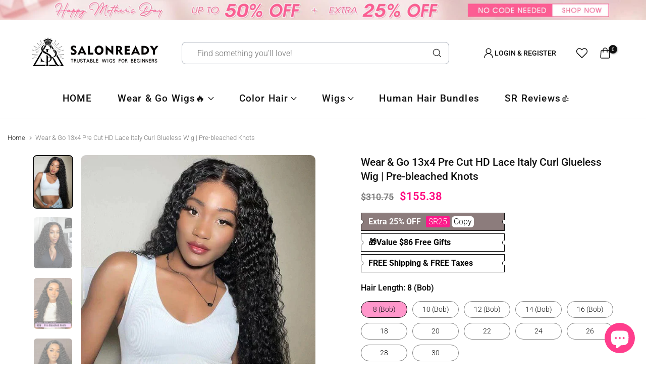

--- FILE ---
content_type: text/html; charset=utf-8
request_url: https://salonreadywig.com/products/pre-cut-wear-go-13x4-hd-lace-italy-curl-glueless-wig-pre-bleached-knots-salonreadywig
body_size: 60364
content:
<!doctype html><html class="t4sp-theme no-js t4s-wrapper__custom rtl_false swatch_color_style_2 pr_img_effect_2 enable_eff_img1_true badge_shape_3 badge_reverse_color_true css_for_wis_app_true t4s-lzcus-true shadow_round_img_ t4s-header__search is-remove-unavai-1 t4_has_quickview_false t4_has_quickshop_false t4_has_atc_false t4_compare_false t4s-popup-qv  t4s-cart-count-0 t4s-pr-ellipsis-false
" lang="en">
  <head>
    <!-- Google tag (gtag.js) -->
<script async src="https://www.googletagmanager.com/gtag/js?id=AW-16665456064">
</script>
<script>
  window.dataLayer = window.dataLayer || [];
  function gtag(){dataLayer.push(arguments);}
  gtag('js', new Date());

  gtag('config', 'AW-16665456064');
</script>
    <meta charset="utf-8">
    <meta http-equiv="X-UA-Compatible" content="IE=edge">
    <meta name="viewport" content="width=device-width, initial-scale=1, height=device-height, minimum-scale=1.0, maximum-scale=1.0">
    <meta name="theme-color" content="#ffffff">
    <meta name="google-site-verification" content="kHXAugO_kLw38M9OjRJCTye_bZ8FtcwsnqLc4AMarNE" />
    <link rel="canonical" href="https://salonreadywig.com/products/pre-cut-wear-go-13x4-hd-lace-italy-curl-glueless-wig-pre-bleached-knots-salonreadywig">
    <link rel="preconnect" href="https://cdn.shopify.com" crossorigin><link rel="shortcut icon" type="image/png" href="//salonreadywig.com/cdn/shop/files/salonreadywig-human-hair-wear-and-go-GLUELESS-knotless_3451808f-c2ff-4262-b474-d16fd4dfbbdc.png?crop=center&height=32&v=1694071371&width=32"><link id="t4s-favico" rel="apple-touch-icon-precomposed" type="image/png" sizes="152x152" href="//salonreadywig.com/cdn/shop/files/salonreadywig-human-hair-wear-and-go-GLUELESS-knotless_3451808f-c2ff-4262-b474-d16fd4dfbbdc.png?crop=center&height=152&v=1694071371&width=152"><link rel="preconnect" href="https://fonts.shopifycdn.com" crossorigin><title>Wear &amp; Go 13x4 Pre Cut HD Lace Italy Curl Glueless Wig | Pre-bleached  &ndash; Salonready Wig</title>
    <meta name="description" content="Wear &amp; Go HD Glueless Lace Front Wigs Human Silky Straight Hair Breathable Fake Scalp With 3D Dome Cap Salon Ready Human Hair Type Real Unprocessed 100% Brazilian Human Hair. Texture 4*4 Glueless Lace ( Strong and Invisible) Closure Wig. Get the best deals on Lace Closure Wigs for your home salon"><meta name="keywords" content="Wear &amp; Go 13x4 Pre Cut HD Lace Italy Curl Glueless Wig | Pre-bleached Knots, Salonready Wig, salonreadywig.com"/><meta name="author" content="dawn">

<meta property="og:site_name" content="Salonready Wig">
<meta property="og:url" content="https://salonreadywig.com/products/pre-cut-wear-go-13x4-hd-lace-italy-curl-glueless-wig-pre-bleached-knots-salonreadywig">
<meta property="og:title" content="Wear &amp; Go 13x4 Pre Cut HD Lace Italy Curl Glueless Wig | Pre-bleached ">
<meta property="og:type" content="product">
<meta property="og:description" content="Wear &amp; Go HD Glueless Lace Front Wigs Human Silky Straight Hair Breathable Fake Scalp With 3D Dome Cap Salon Ready Human Hair Type Real Unprocessed 100% Brazilian Human Hair. Texture 4*4 Glueless Lace ( Strong and Invisible) Closure Wig. Get the best deals on Lace Closure Wigs for your home salon"><meta property="og:image" content="http://salonreadywig.com/cdn/shop/files/wear-go-13x4-hd-lace-italy-curl-glueless-wig-pre-bleached-knots-salonreadywig_4.webp?v=1702026242">
  <meta property="og:image:secure_url" content="https://salonreadywig.com/cdn/shop/files/wear-go-13x4-hd-lace-italy-curl-glueless-wig-pre-bleached-knots-salonreadywig_4.webp?v=1702026242">
  <meta property="og:image:width" content="553">
  <meta property="og:image:height" content="737"><meta property="og:price:amount" content="155.38">
  <meta property="og:price:currency" content="USD"><meta name="twitter:card" content="summary_large_image">
<meta name="twitter:title" content="Wear &amp; Go 13x4 Pre Cut HD Lace Italy Curl Glueless Wig | Pre-bleached ">
<meta name="twitter:description" content="Wear &amp; Go HD Glueless Lace Front Wigs Human Silky Straight Hair Breathable Fake Scalp With 3D Dome Cap Salon Ready Human Hair Type Real Unprocessed 100% Brazilian Human Hair. Texture 4*4 Glueless Lace ( Strong and Invisible) Closure Wig. Get the best deals on Lace Closure Wigs for your home salon"><script src="//salonreadywig.com/cdn/shop/t/94/assets/lazysizes.min.js?v=83289260111445824691735809476" async="async"></script>
    <script src="//salonreadywig.com/cdn/shop/t/94/assets/global.min.js?v=142302869821590756681735809476" defer="defer"></script>
    <script>window.performance && window.performance.mark && window.performance.mark('shopify.content_for_header.start');</script><meta name="google-site-verification" content="xVGvB8Gc2lAwPCOzj78nxkJM11K5LNVyhZFtboZd2Qk">
<meta id="shopify-digital-wallet" name="shopify-digital-wallet" content="/58955890820/digital_wallets/dialog">
<meta name="shopify-checkout-api-token" content="4834bc5d4150bd87a0f244a0f58bc991">
<meta id="in-context-paypal-metadata" data-shop-id="58955890820" data-venmo-supported="true" data-environment="production" data-locale="en_US" data-paypal-v4="true" data-currency="USD">
<link rel="alternate" type="application/json+oembed" href="https://salonreadywig.com/products/pre-cut-wear-go-13x4-hd-lace-italy-curl-glueless-wig-pre-bleached-knots-salonreadywig.oembed">
<script async="async" src="/checkouts/internal/preloads.js?locale=en-US"></script>
<script id="shopify-features" type="application/json">{"accessToken":"4834bc5d4150bd87a0f244a0f58bc991","betas":["rich-media-storefront-analytics"],"domain":"salonreadywig.com","predictiveSearch":true,"shopId":58955890820,"locale":"en"}</script>
<script>var Shopify = Shopify || {};
Shopify.shop = "salonreadywig.myshopify.com";
Shopify.locale = "en";
Shopify.currency = {"active":"USD","rate":"1.0"};
Shopify.country = "US";
Shopify.theme = {"name":"25年新年活动","id":143472361604,"schema_name":"Sumamao","schema_version":"1.7","theme_store_id":null,"role":"main"};
Shopify.theme.handle = "null";
Shopify.theme.style = {"id":null,"handle":null};
Shopify.cdnHost = "salonreadywig.com/cdn";
Shopify.routes = Shopify.routes || {};
Shopify.routes.root = "/";</script>
<script type="module">!function(o){(o.Shopify=o.Shopify||{}).modules=!0}(window);</script>
<script>!function(o){function n(){var o=[];function n(){o.push(Array.prototype.slice.apply(arguments))}return n.q=o,n}var t=o.Shopify=o.Shopify||{};t.loadFeatures=n(),t.autoloadFeatures=n()}(window);</script>
<script id="shop-js-analytics" type="application/json">{"pageType":"product"}</script>
<script defer="defer" async type="module" src="//salonreadywig.com/cdn/shopifycloud/shop-js/modules/v2/client.init-shop-cart-sync_BT-GjEfc.en.esm.js"></script>
<script defer="defer" async type="module" src="//salonreadywig.com/cdn/shopifycloud/shop-js/modules/v2/chunk.common_D58fp_Oc.esm.js"></script>
<script defer="defer" async type="module" src="//salonreadywig.com/cdn/shopifycloud/shop-js/modules/v2/chunk.modal_xMitdFEc.esm.js"></script>
<script type="module">
  await import("//salonreadywig.com/cdn/shopifycloud/shop-js/modules/v2/client.init-shop-cart-sync_BT-GjEfc.en.esm.js");
await import("//salonreadywig.com/cdn/shopifycloud/shop-js/modules/v2/chunk.common_D58fp_Oc.esm.js");
await import("//salonreadywig.com/cdn/shopifycloud/shop-js/modules/v2/chunk.modal_xMitdFEc.esm.js");

  window.Shopify.SignInWithShop?.initShopCartSync?.({"fedCMEnabled":true,"windoidEnabled":true});

</script>
<script>(function() {
  var isLoaded = false;
  function asyncLoad() {
    if (isLoaded) return;
    isLoaded = true;
    var urls = ["https:\/\/loox.io\/widget\/4yWE6MH3ph\/loox.1660113827324.js?shop=salonreadywig.myshopify.com","\/\/social-login.oxiapps.com\/api\/init?vt=928350\u0026shop=salonreadywig.myshopify.com","https:\/\/cdn.fbpxl.com\/js\/track.js?shop=salonreadywig.myshopify.com","https:\/\/cdn.adtrace.ai\/google-track.js?shop=salonreadywig.myshopify.com","https:\/\/app.mambasms.com\/forms.js?shop=salonreadywig.myshopify.com"];
    for (var i = 0; i < urls.length; i++) {
      var s = document.createElement('script');
      s.type = 'text/javascript';
      s.async = true;
      s.src = urls[i];
      var x = document.getElementsByTagName('script')[0];
      x.parentNode.insertBefore(s, x);
    }
  };
  if(window.attachEvent) {
    window.attachEvent('onload', asyncLoad);
  } else {
    window.addEventListener('load', asyncLoad, false);
  }
})();</script>
<script id="__st">var __st={"a":58955890820,"offset":-18000,"reqid":"9ce02b2d-a36d-4397-ad7a-eea78072291b-1769347052","pageurl":"salonreadywig.com\/products\/pre-cut-wear-go-13x4-hd-lace-italy-curl-glueless-wig-pre-bleached-knots-salonreadywig","u":"5e857d236c17","p":"product","rtyp":"product","rid":7128361402500};</script>
<script>window.ShopifyPaypalV4VisibilityTracking = true;</script>
<script id="captcha-bootstrap">!function(){'use strict';const t='contact',e='account',n='new_comment',o=[[t,t],['blogs',n],['comments',n],[t,'customer']],c=[[e,'customer_login'],[e,'guest_login'],[e,'recover_customer_password'],[e,'create_customer']],r=t=>t.map((([t,e])=>`form[action*='/${t}']:not([data-nocaptcha='true']) input[name='form_type'][value='${e}']`)).join(','),a=t=>()=>t?[...document.querySelectorAll(t)].map((t=>t.form)):[];function s(){const t=[...o],e=r(t);return a(e)}const i='password',u='form_key',d=['recaptcha-v3-token','g-recaptcha-response','h-captcha-response',i],f=()=>{try{return window.sessionStorage}catch{return}},m='__shopify_v',_=t=>t.elements[u];function p(t,e,n=!1){try{const o=window.sessionStorage,c=JSON.parse(o.getItem(e)),{data:r}=function(t){const{data:e,action:n}=t;return t[m]||n?{data:e,action:n}:{data:t,action:n}}(c);for(const[e,n]of Object.entries(r))t.elements[e]&&(t.elements[e].value=n);n&&o.removeItem(e)}catch(o){console.error('form repopulation failed',{error:o})}}const l='form_type',E='cptcha';function T(t){t.dataset[E]=!0}const w=window,h=w.document,L='Shopify',v='ce_forms',y='captcha';let A=!1;((t,e)=>{const n=(g='f06e6c50-85a8-45c8-87d0-21a2b65856fe',I='https://cdn.shopify.com/shopifycloud/storefront-forms-hcaptcha/ce_storefront_forms_captcha_hcaptcha.v1.5.2.iife.js',D={infoText:'Protected by hCaptcha',privacyText:'Privacy',termsText:'Terms'},(t,e,n)=>{const o=w[L][v],c=o.bindForm;if(c)return c(t,g,e,D).then(n);var r;o.q.push([[t,g,e,D],n]),r=I,A||(h.body.append(Object.assign(h.createElement('script'),{id:'captcha-provider',async:!0,src:r})),A=!0)});var g,I,D;w[L]=w[L]||{},w[L][v]=w[L][v]||{},w[L][v].q=[],w[L][y]=w[L][y]||{},w[L][y].protect=function(t,e){n(t,void 0,e),T(t)},Object.freeze(w[L][y]),function(t,e,n,w,h,L){const[v,y,A,g]=function(t,e,n){const i=e?o:[],u=t?c:[],d=[...i,...u],f=r(d),m=r(i),_=r(d.filter((([t,e])=>n.includes(e))));return[a(f),a(m),a(_),s()]}(w,h,L),I=t=>{const e=t.target;return e instanceof HTMLFormElement?e:e&&e.form},D=t=>v().includes(t);t.addEventListener('submit',(t=>{const e=I(t);if(!e)return;const n=D(e)&&!e.dataset.hcaptchaBound&&!e.dataset.recaptchaBound,o=_(e),c=g().includes(e)&&(!o||!o.value);(n||c)&&t.preventDefault(),c&&!n&&(function(t){try{if(!f())return;!function(t){const e=f();if(!e)return;const n=_(t);if(!n)return;const o=n.value;o&&e.removeItem(o)}(t);const e=Array.from(Array(32),(()=>Math.random().toString(36)[2])).join('');!function(t,e){_(t)||t.append(Object.assign(document.createElement('input'),{type:'hidden',name:u})),t.elements[u].value=e}(t,e),function(t,e){const n=f();if(!n)return;const o=[...t.querySelectorAll(`input[type='${i}']`)].map((({name:t})=>t)),c=[...d,...o],r={};for(const[a,s]of new FormData(t).entries())c.includes(a)||(r[a]=s);n.setItem(e,JSON.stringify({[m]:1,action:t.action,data:r}))}(t,e)}catch(e){console.error('failed to persist form',e)}}(e),e.submit())}));const S=(t,e)=>{t&&!t.dataset[E]&&(n(t,e.some((e=>e===t))),T(t))};for(const o of['focusin','change'])t.addEventListener(o,(t=>{const e=I(t);D(e)&&S(e,y())}));const B=e.get('form_key'),M=e.get(l),P=B&&M;t.addEventListener('DOMContentLoaded',(()=>{const t=y();if(P)for(const e of t)e.elements[l].value===M&&p(e,B);[...new Set([...A(),...v().filter((t=>'true'===t.dataset.shopifyCaptcha))])].forEach((e=>S(e,t)))}))}(h,new URLSearchParams(w.location.search),n,t,e,['guest_login'])})(!0,!0)}();</script>
<script integrity="sha256-4kQ18oKyAcykRKYeNunJcIwy7WH5gtpwJnB7kiuLZ1E=" data-source-attribution="shopify.loadfeatures" defer="defer" src="//salonreadywig.com/cdn/shopifycloud/storefront/assets/storefront/load_feature-a0a9edcb.js" crossorigin="anonymous"></script>
<script data-source-attribution="shopify.dynamic_checkout.dynamic.init">var Shopify=Shopify||{};Shopify.PaymentButton=Shopify.PaymentButton||{isStorefrontPortableWallets:!0,init:function(){window.Shopify.PaymentButton.init=function(){};var t=document.createElement("script");t.src="https://salonreadywig.com/cdn/shopifycloud/portable-wallets/latest/portable-wallets.en.js",t.type="module",document.head.appendChild(t)}};
</script>
<script data-source-attribution="shopify.dynamic_checkout.buyer_consent">
  function portableWalletsHideBuyerConsent(e){var t=document.getElementById("shopify-buyer-consent"),n=document.getElementById("shopify-subscription-policy-button");t&&n&&(t.classList.add("hidden"),t.setAttribute("aria-hidden","true"),n.removeEventListener("click",e))}function portableWalletsShowBuyerConsent(e){var t=document.getElementById("shopify-buyer-consent"),n=document.getElementById("shopify-subscription-policy-button");t&&n&&(t.classList.remove("hidden"),t.removeAttribute("aria-hidden"),n.addEventListener("click",e))}window.Shopify?.PaymentButton&&(window.Shopify.PaymentButton.hideBuyerConsent=portableWalletsHideBuyerConsent,window.Shopify.PaymentButton.showBuyerConsent=portableWalletsShowBuyerConsent);
</script>
<script>
  function portableWalletsCleanup(e){e&&e.src&&console.error("Failed to load portable wallets script "+e.src);var t=document.querySelectorAll("shopify-accelerated-checkout .shopify-payment-button__skeleton, shopify-accelerated-checkout-cart .wallet-cart-button__skeleton"),e=document.getElementById("shopify-buyer-consent");for(let e=0;e<t.length;e++)t[e].remove();e&&e.remove()}function portableWalletsNotLoadedAsModule(e){e instanceof ErrorEvent&&"string"==typeof e.message&&e.message.includes("import.meta")&&"string"==typeof e.filename&&e.filename.includes("portable-wallets")&&(window.removeEventListener("error",portableWalletsNotLoadedAsModule),window.Shopify.PaymentButton.failedToLoad=e,"loading"===document.readyState?document.addEventListener("DOMContentLoaded",window.Shopify.PaymentButton.init):window.Shopify.PaymentButton.init())}window.addEventListener("error",portableWalletsNotLoadedAsModule);
</script>

<script type="module" src="https://salonreadywig.com/cdn/shopifycloud/portable-wallets/latest/portable-wallets.en.js" onError="portableWalletsCleanup(this)" crossorigin="anonymous"></script>
<script nomodule>
  document.addEventListener("DOMContentLoaded", portableWalletsCleanup);
</script>

<link id="shopify-accelerated-checkout-styles" rel="stylesheet" media="screen" href="https://salonreadywig.com/cdn/shopifycloud/portable-wallets/latest/accelerated-checkout-backwards-compat.css" crossorigin="anonymous">
<style id="shopify-accelerated-checkout-cart">
        #shopify-buyer-consent {
  margin-top: 1em;
  display: inline-block;
  width: 100%;
}

#shopify-buyer-consent.hidden {
  display: none;
}

#shopify-subscription-policy-button {
  background: none;
  border: none;
  padding: 0;
  text-decoration: underline;
  font-size: inherit;
  cursor: pointer;
}

#shopify-subscription-policy-button::before {
  box-shadow: none;
}

      </style>

<script>window.performance && window.performance.mark && window.performance.mark('shopify.content_for_header.end');</script>
<link rel="preload" as="font" href="//salonreadywig.com/cdn/fonts/roboto/roboto_n4.2019d890f07b1852f56ce63ba45b2db45d852cba.woff2" type="font/woff2" crossorigin><link rel="preload" as="font" href="//salonreadywig.com/cdn/fonts/roboto/roboto_n4.2019d890f07b1852f56ce63ba45b2db45d852cba.woff2" type="font/woff2" crossorigin><link rel="preload" as="font" href="//salonreadywig.com/cdn/fonts/roboto/roboto_n4.2019d890f07b1852f56ce63ba45b2db45d852cba.woff2" type="font/woff2" crossorigin><link href="//salonreadywig.com/cdn/shop/t/94/assets/t4s-base.css?v=95006415816419889911735809476" rel="stylesheet" type="text/css" media="all" /><style data-shopify>@font-face {
  font-family: Roboto;
  font-weight: 100;
  font-style: normal;
  font-display: swap;
  src: url("//salonreadywig.com/cdn/fonts/roboto/roboto_n1.90b4da06f3479773587365491ef23b0675c8d747.woff2") format("woff2"),
       url("//salonreadywig.com/cdn/fonts/roboto/roboto_n1.d4e22cf363186df0511ea8d84cdef42b69c37e33.woff") format("woff");
}
@font-face {
  font-family: Roboto;
  font-weight: 100;
  font-style: italic;
  font-display: swap;
  src: url("//salonreadywig.com/cdn/fonts/roboto/roboto_i1.f9eb5e56a99161ca978d604fc9ffbdf8619a8a97.woff2") format("woff2"),
       url("//salonreadywig.com/cdn/fonts/roboto/roboto_i1.3a44ccd5fb5b37f478f6eb8a646e1755d3c50a7f.woff") format("woff");
}
@font-face {
  font-family: Roboto;
  font-weight: 200;
  font-style: normal;
  font-display: swap;
  src: url("//salonreadywig.com/cdn/fonts/roboto/roboto_n2.c1fc392741066ea464be5976a6063f2fce281707.woff2") format("woff2"),
       url("//salonreadywig.com/cdn/fonts/roboto/roboto_n2.ed054c644dbb31e8d101259a1f2c869f38775938.woff") format("woff");
}
@font-face {
  font-family: Roboto;
  font-weight: 200;
  font-style: italic;
  font-display: swap;
  src: url("//salonreadywig.com/cdn/fonts/roboto/roboto_i2.cd0da1214b850a811758fa416768b12c9d7af5b0.woff2") format("woff2"),
       url("//salonreadywig.com/cdn/fonts/roboto/roboto_i2.f536444a511652bf8105ca8634aa22d16fa480a4.woff") format("woff");
}
@font-face {
  font-family: Roboto;
  font-weight: 300;
  font-style: normal;
  font-display: swap;
  src: url("//salonreadywig.com/cdn/fonts/roboto/roboto_n3.9ac06d5955eb603264929711f38e40623ddc14db.woff2") format("woff2"),
       url("//salonreadywig.com/cdn/fonts/roboto/roboto_n3.797df4bf78042ba6106158fcf6a8d0e116fbfdae.woff") format("woff");
}
@font-face {
  font-family: Roboto;
  font-weight: 300;
  font-style: italic;
  font-display: swap;
  src: url("//salonreadywig.com/cdn/fonts/roboto/roboto_i3.7ba64865c0576ce320cbaa5e1e04a91d9daa2d3a.woff2") format("woff2"),
       url("//salonreadywig.com/cdn/fonts/roboto/roboto_i3.d974836b0cbb56a5fb4f6622c83b31968fe4c5d0.woff") format("woff");
}
@font-face {
  font-family: Roboto;
  font-weight: 400;
  font-style: normal;
  font-display: swap;
  src: url("//salonreadywig.com/cdn/fonts/roboto/roboto_n4.2019d890f07b1852f56ce63ba45b2db45d852cba.woff2") format("woff2"),
       url("//salonreadywig.com/cdn/fonts/roboto/roboto_n4.238690e0007583582327135619c5f7971652fa9d.woff") format("woff");
}
@font-face {
  font-family: Roboto;
  font-weight: 400;
  font-style: italic;
  font-display: swap;
  src: url("//salonreadywig.com/cdn/fonts/roboto/roboto_i4.57ce898ccda22ee84f49e6b57ae302250655e2d4.woff2") format("woff2"),
       url("//salonreadywig.com/cdn/fonts/roboto/roboto_i4.b21f3bd061cbcb83b824ae8c7671a82587b264bf.woff") format("woff");
}
@font-face {
  font-family: Roboto;
  font-weight: 500;
  font-style: normal;
  font-display: swap;
  src: url("//salonreadywig.com/cdn/fonts/roboto/roboto_n5.250d51708d76acbac296b0e21ede8f81de4e37aa.woff2") format("woff2"),
       url("//salonreadywig.com/cdn/fonts/roboto/roboto_n5.535e8c56f4cbbdea416167af50ab0ff1360a3949.woff") format("woff");
}
@font-face {
  font-family: Roboto;
  font-weight: 500;
  font-style: italic;
  font-display: swap;
  src: url("//salonreadywig.com/cdn/fonts/roboto/roboto_i5.0ae24363bf5844e2ee3295d84078d36c9bd0faf4.woff2") format("woff2"),
       url("//salonreadywig.com/cdn/fonts/roboto/roboto_i5.a9cdb6a43048799fe739d389c60b64059e33cf12.woff") format("woff");
}
@font-face {
  font-family: Roboto;
  font-weight: 600;
  font-style: normal;
  font-display: swap;
  src: url("//salonreadywig.com/cdn/fonts/roboto/roboto_n6.3d305d5382545b48404c304160aadee38c90ef9d.woff2") format("woff2"),
       url("//salonreadywig.com/cdn/fonts/roboto/roboto_n6.bb37be020157f87e181e5489d5e9137ad60c47a2.woff") format("woff");
}
@font-face {
  font-family: Roboto;
  font-weight: 600;
  font-style: italic;
  font-display: swap;
  src: url("//salonreadywig.com/cdn/fonts/roboto/roboto_i6.ebd6b6733fb2b030d60cbf61316511a7ffd82fb3.woff2") format("woff2"),
       url("//salonreadywig.com/cdn/fonts/roboto/roboto_i6.1363905a6d5249605bc5e0f859663ffe95ac3bed.woff") format("woff");
}
@font-face {
  font-family: Roboto;
  font-weight: 700;
  font-style: normal;
  font-display: swap;
  src: url("//salonreadywig.com/cdn/fonts/roboto/roboto_n7.f38007a10afbbde8976c4056bfe890710d51dec2.woff2") format("woff2"),
       url("//salonreadywig.com/cdn/fonts/roboto/roboto_n7.94bfdd3e80c7be00e128703d245c207769d763f9.woff") format("woff");
}
@font-face {
  font-family: Roboto;
  font-weight: 700;
  font-style: italic;
  font-display: swap;
  src: url("//salonreadywig.com/cdn/fonts/roboto/roboto_i7.7ccaf9410746f2c53340607c42c43f90a9005937.woff2") format("woff2"),
       url("//salonreadywig.com/cdn/fonts/roboto/roboto_i7.49ec21cdd7148292bffea74c62c0df6e93551516.woff") format("woff");
}
@font-face {
  font-family: Roboto;
  font-weight: 800;
  font-style: normal;
  font-display: swap;
  src: url("//salonreadywig.com/cdn/fonts/roboto/roboto_n8.3ea3f404646c199d11ccbbb2edcc942a25a911b6.woff2") format("woff2"),
       url("//salonreadywig.com/cdn/fonts/roboto/roboto_n8.d1830b4b646f875ca2c2a09cc9eafaa033b10e2d.woff") format("woff");
}
@font-face {
  font-family: Roboto;
  font-weight: 800;
  font-style: italic;
  font-display: swap;
  src: url("//salonreadywig.com/cdn/fonts/roboto/roboto_i8.9896a2bcadae441e1dc6a4bc1eeecee27ccf36d9.woff2") format("woff2"),
       url("//salonreadywig.com/cdn/fonts/roboto/roboto_i8.f3b54f5b67a4a2e8ef717983b5e00fc1250c6cd0.woff") format("woff");
}
@font-face {
  font-family: Roboto;
  font-weight: 900;
  font-style: normal;
  font-display: swap;
  src: url("//salonreadywig.com/cdn/fonts/roboto/roboto_n9.0c184e6fa23f90226ecbf2340f41a7f829851913.woff2") format("woff2"),
       url("//salonreadywig.com/cdn/fonts/roboto/roboto_n9.7211b7d111ec948ac853161b9ab0c32728753cde.woff") format("woff");
}
@font-face {
  font-family: Roboto;
  font-weight: 900;
  font-style: italic;
  font-display: swap;
  src: url("//salonreadywig.com/cdn/fonts/roboto/roboto_i9.8bf6d9508a9a9d1b2375b9f0abd9bf21e05bfc81.woff2") format("woff2"),
       url("//salonreadywig.com/cdn/fonts/roboto/roboto_i9.96d6ec64d624107ce21cf389327592d9f557d5b8.woff") format("woff");
}
:root {
        
         /* CSS Variables */
        --wrapper-mw      : 1800px;
        --width-nt-stretch   : 1200px;
        --padding-nt-stretch : 3rem/2;
        --font-family-1   : Roboto, sans-serif;;
        --font-family-2   : Roboto, sans-serif;;
        --font-family-3   : Roboto, sans-serif;;
        --font-body-family   : Roboto, sans-serif;;
        --font-heading-family: Roboto, sans-serif;;
       
        
        --t4s-success-color       : #428445;
        --t4s-success-color-rgb   : 66, 132, 69;
        --t4s-warning-color       : #e0b252;
        --t4s-warning-color-rgb   : 224, 178, 82;
        --t4s-error-color         : #EB001B;
        --t4s-error-color-rgb     : 235, 0, 27;
        --t4s-light-color         : #ffffff;
        --t4s-dark-color          : #222222;
        --t4s-highlight-color     : #ec0101;
        --t4s-tooltip-background  : #fc1b8b;
        --t4s-tooltip-color       : #ffffff;
        --primary-sw-color        : #111111;
        --primary-sw-bg-color     : #ff97cb;
        --primary-sw-color-rgb    : 17, 17, 17;
        --border-sw-color         : #868686;
        --secondary-sw-color      : #111111;
        --sale-price-color        : #fc1b8b;
        --primary-price-color     : #111111;
        --secondary-price-color   : #868686;
        
        --t4s-body-background     : #ffffff;
        --text-color              : #111111;
        --text-color-rgb          : 17, 17, 17;
        --heading-color           : #111111;
        --accent-color            : #111111;
        --accent-color-rgb        : 17, 17, 17;
        --accent-color-darken     : #000000;
        --accent-color-hover      : var(--accent-color-darken);
        --secondary-color         : #111111;
        --secondary-color-rgb     : 17, 17, 17;
        --link-color              : #111111;
        --link-color-hover        : #fc1b8b;
        --border-color            : #111111;
        --border-color-rgb        : 17, 17, 17;
        --button-background       : #111111;
        --button-color            : #fff; 
        --button-background-hover : #111111;
        --button-color-hover      : #fff;

        --btn-radius              : 8px;
        --btn-radius2             : 40px;
        --other-radius            : 8px;

        --sale-badge-primary    : #fc1b8b;
        --sale-badge-secondary         : #fff;
        --new-badge-primary     : #32bf57;
        --new-badge-secondary          : #fff;
        --preorder-badge-primary: #3a98ed;
        --preorder-badge-secondary     : #fff;
        --soldout-badge-primary : #999999;
        --soldout-badge-secondary      : #fff;
        --custom-badge-primary  : #fc1b8b;
        --custom-badge-secondary       : #fff;
        --custom2-badge-primary  : #f25eb4;/* Shopify related variables */
        --payment-terms-background-color: ;
        
        --lz-background: #f5f5f5;
        --lz-img: url("//salonreadywig.com/cdn/shop/t/94/assets/t4s_loader.svg?v=57044756982374837271735809476");--lz-img-cus: url("//salonreadywig.com/cdn/shop/files/salon-ready-wig-wear-and-go-hd-glueless-human-hair-wig.webp?v=1693540987&width=288");
        --lz-size-cus: 160px;}

    html {
      font-size: 62.5%;
    }

    body {
      overflow-x: hidden;
      margin: 0;
      font-size: 13.5px;
      letter-spacing: 0px;
      color: var(--text-color);
      font-family: var(--font-body-family);
      line-height: 1.5;
      font-weight: 300;
      -webkit-font-smoothing: auto;
      -moz-osx-font-smoothing: auto;
    }
    /*
    @media screen and (min-width: 750px) {
      body {
        font-size: 1.6rem;
      }
    }
    */

    h1, h2, h3, h4, h5, h6, .t4s_as_title {
      color: var(--heading-color);
      font-family: var(--font-heading-family);
      line-height: 1.4;
      font-weight: 600;
      letter-spacing: 0px;
    }
    h1 { font-size: 21px }
    h2 { font-size: 19.5px }
    h3 { font-size: 23px }
    h4 { font-size: 18px }
    h5 { font-size: 17px }
    h6 { font-size: 15.5px }
    a,.t4s_as_link {
      /* font-family: var(--font-link-family); */
      color: var(--link-color);
    }
    button,
    input,
    optgroup,
    select,
    textarea {
      border-color: var(--border-color);
    }
    .t4s_as_button,
    button,
    input[type="button"]:not(.t4s-btn),
    input[type="reset"],
    input[type="submit"]:not(.t4s-btn) {
      font-family: var(--font-button-family);
      color: var(--button-color);
      background-color: var(--button-background);
      border-color: var(--button-background);
    }
    .t4s_as_button:hover,
    button:hover,
    input[type="button"]:not(.t4s-btn):hover, 
    input[type="reset"]:hover,
    input[type="submit"]:not(.t4s-btn):hover  {
      color: var(--button-color-hover);
      background-color: var(--button-background-hover);
      border-color: var(--button-background-hover);
    }
    
    .t4s-cp,.t4s-color-accent { color : var(--accent-color) }.t4s-ct,.t4s-color-text { color : var(--text-color) }.t4s-ch,.t4ss-color-heading { color : var(--heading-color) }.t4s-csecondary { color : var(--secondary-color ) }.t4s-cwhite { color : var(--t4s-light-color) }
    
    .t4s-fnt-fm-1 {
      font-family: var(--font-family-1) !important;
    }
    .t4s-fnt-fm-2 {
      font-family: var(--font-family-2) !important;
    }
    .t4s-fnt-fm-3 {
      font-family: var(--font-family-3) !important;
    }
    .t4s-cr {
        color: var(--t4s-highlight-color);
    }
    .t4s-price__sale { color: var(--sale-price-color); }@media (min-width: 1850px) { 
        .is--t4s-stretch {--width-nt-stretch : var(--wrapper-mw);}
      }
      @media (max-width: 1800px) and (min-width: 1025px) {
        .t4s-flickity-slider.t4s-slider-btn__between-content .flickityt4s-prev-next-button { --ts-gutter-x: 3rem; } 
      }@media (-moz-touch-enabled: 0), (hover: hover) and (min-width: 1025px) {
      a:hover,.t4s_as_link:hover {
        color: var(--link-color-hover);
      }
    }
    .t4s-fix-overflow.t4s-row { max-width: 100vw;margin-left: auto;margin-right: auto;}.lazyloadt4s-opt {opacity: 1 !important;transition: opacity 0s, transform 1s !important;}.t4s-d-block {display: block;}.t4s-d-none {display: none;}@media (min-width: 768px) {.t4s-d-md-block {display: block;}.t4s-d-md-none {display: none; }}@media (min-width: 1025px) {.t4s-d-lg-block {display: block;}.t4s-d-lg-none {display: none; }}</style><script>
  const t4sXMLHttpRequest = window.XMLHttpRequest, documentElementT4s = document.documentElement; documentElementT4s.className = documentElementT4s.className.replace('no-js', 'js');function loadImageT4s(_this) { _this.classList.add('lazyloadt4sed')};(function() { const matchMediaHoverT4s = (window.matchMedia('(-moz-touch-enabled: 1), (hover: none)')).matches; documentElementT4s.className += ((window.CSS && window.CSS.supports('(position: sticky) or (position: -webkit-sticky)')) ? ' t4sp-sticky' : ' t4sp-no-sticky'); documentElementT4s.className += matchMediaHoverT4s ? ' t4sp-no-hover' : ' t4sp-hover'; window.onpageshow = function() { if (performance.navigation.type === 2) {document.dispatchEvent(new CustomEvent('cart:refresh'))} }; if (!matchMediaHoverT4s && window.width > 1024) { document.addEventListener('mousemove', function(evt) { documentElementT4s.classList.replace('t4sp-no-hover','t4sp-hover'); document.dispatchEvent(new CustomEvent('theme:hover')); }, {once : true} ); } }());</script><script>var loox_global_hash = '1763678374293';</script><style>.loox-reviews-default { max-width: 1200px; margin: 0 auto; }.loox-rating .loox-icon { color:#000000; }
:root { --lxs-rating-icon-color: #000000; }</style>

<script>
    
    
    
    
    var gsf_conversion_data = {page_type : 'product', event : 'view_item', data : {product_data : [{variant_id : 41672106999940, product_id : 7128361402500, name : "Wear &amp; Go 13x4 Pre Cut HD Lace Italy Curl Glueless Wig | Pre-bleached Knots", price : "155.38", currency : "USD", sku : "THCS46WJ180IC08", brand : "Salon Ready", variant : "8 (Bob) / Bleached / Brazilian", category : "Wigs", quantity : "199" }], total_price : "155.38", shop_currency : "USD"}};
    
</script>
<!-- BEGIN app block: shopify://apps/oxi-social-login/blocks/social-login-embed/24ad60bc-8f09-42fa-807e-e5eda0fdae17 -->


<script>
    
        var vt = 763256;
    
        var oxi_data_scheme = 'light';
        if (document.querySelector('html').hasAttribute('data-scheme')) {
            oxi_data_scheme = document.querySelector('html').getAttribute('data-scheme');
        }
    function wfete(selector) {
    return new Promise(resolve => {
    if (document.querySelector(selector)) {
      return resolve(document.querySelector(selector));
    }

    const observer = new MutationObserver(() => {
      if (document.querySelector(selector)) {
        resolve(document.querySelector(selector));
        observer.disconnect();
      }
    });

    observer.observe(document.body, {
      subtree: true,
      childList: true,
    });
    });
  }
  async function oxi_init() {
    const data = await getOConfig();
  }
  function getOConfig() {
    var script = document.createElement('script');
    script.src = '//social-login.oxiapps.com/init.json?shop=salonreadywig.myshopify.com&vt='+vt+'&callback=jQuery111004090950169811405_1543664809199';
    script.setAttribute('rel','nofollow');
    document.head.appendChild(script);
  }
  function jQuery111004090950169811405_1543664809199(p) {
        var shop_locale = "";
        if (typeof Shopify !== 'undefined' && typeof Shopify.locale !== 'undefined') {
            shop_locale = "&locale="+Shopify.locale;
    }
    if (p.m == "1") {
      if (typeof oxi_initialized === 'undefined') {
        var oxi_initialized = true;
        //vt = parseInt(p.v);
        vt = parseInt(vt);

                var elem = document.createElement("link");
                elem.setAttribute("type", "text/css");
                elem.setAttribute("rel", "stylesheet");
                elem.setAttribute("href", "https://cdn.shopify.com/extensions/019a9bbf-e6d9-7768-bf83-c108720b519c/embedded-social-login-54/assets/remodal.css");
                document.getElementsByTagName("head")[0].appendChild(elem);


        var newScript = document.createElement('script');
        newScript.type = 'text/javascript';
        newScript.src = 'https://cdn.shopify.com/extensions/019a9bbf-e6d9-7768-bf83-c108720b519c/embedded-social-login-54/assets/osl.min.js';
        document.getElementsByTagName('head')[0].appendChild(newScript);
      }
    } else {
      const intervalID = setInterval(() => {
        if (document.querySelector('body')) {
            clearInterval(intervalID);

            opa = ['form[action*="account/login"]', 'form[action$="account"]'];
            opa.forEach(e => {
                wfete(e).then(element => {
                    if (typeof oxi_initialized === 'undefined') {
                        var oxi_initialized = true;
                        console.log("Oxi Social Login Initialized");
                        if (p.i == 'y') {
                            var list = document.querySelectorAll(e);
                            var oxi_list_length = 0;
                            if (list.length > 0) {
                                //oxi_list_length = 3;
                                oxi_list_length = list.length;
                            }
                            for(var osli1 = 0; osli1 < oxi_list_length; osli1++) {
                                if (list[osli1].querySelector('[value="guest_login"]')) {
                                } else {
                                if ( list[osli1].querySelectorAll('.oxi-social-login').length <= 0 && list[osli1].querySelectorAll('.oxi_social_wrapper').length <= 0 ) {
                                    var osl_checkout_url = '';
                                    if (list[osli1].querySelector('[name="checkout_url"]') !== null) {
                                        osl_checkout_url = '&osl_checkout_url='+list[osli1].querySelector('[name="checkout_url"]').value;
                                    }
                                    osl_checkout_url = osl_checkout_url.replace(/<[^>]*>/g, '').trim();
                                    list[osli1].insertAdjacentHTML(p.p, '<div class="oxi_social_wrapper" style="'+p.c+'"><iframe id="social_login_frame" class="social_login_frame" title="Social Login" src="https://social-login.oxiapps.com/widget?site='+p.s+'&vt='+vt+shop_locale+osl_checkout_url+'&scheme='+oxi_data_scheme+'" style="width:100%;max-width:100%;padding-top:0px;margin-bottom:5px;border:0px;height:'+p.h+'px;" scrolling=no></iframe></div>');
                                }
                                }
                            }
                        }
                    }
                });
            });

            wfete('#oxi-social-login').then(element => {
                document.getElementById('oxi-social-login').innerHTML="<iframe id='social_login_frame' class='social_login_frame' title='Social Login' src='https://social-login.oxiapps.com/widget?site="+p.s+"&vt="+vt+shop_locale+"&scheme="+oxi_data_scheme+"' style='width:100%;max-width:100%;padding-top:0px;margin-bottom:5px;border:0px;height:"+p.h+"px;' scrolling=no></iframe>";
            });
            wfete('.oxi-social-login').then(element => {
                var oxi_elms = document.querySelectorAll(".oxi-social-login");
                oxi_elms.forEach((oxi_elm) => {
                            oxi_elm.innerHTML="<iframe id='social_login_frame' class='social_login_frame' title='Social Login' src='https://social-login.oxiapps.com/widget?site="+p.s+"&vt="+vt+shop_locale+"&scheme="+oxi_data_scheme+"' style='width:100%;max-width:100%;padding-top:0px;margin-bottom:5px;border:0px;height:"+p.h+"px;' scrolling=no></iframe>";
                });
            });
        }
      }, 100);
    }

    var o_resized = false;
    var oxi_response = function(event) {
      if (event.origin+'/'=="https://social-login.oxiapps.com/") {
                if (event.data.action == "loaded") {
                    event.source.postMessage({
                        action:'getParentUrl',parentUrl: window.location.href+''
                    },"*");
                }

        var message = event.data+'';
        var key = message.split(':')[0];
        var value = message.split(':')[1];
        if (key=="height") {
          var oxi_iframe = document.getElementById('social_login_frame');
          if (oxi_iframe && !o_resized) {
            o_resized = true;
            oxi_iframe.style.height = value + "px";
          }
        }
      }
    };
    if (window.addEventListener) {
      window.addEventListener('message', oxi_response, false);
    } else {
      window.attachEvent("onmessage", oxi_response);
    }
  }
  oxi_init();
</script>


<!-- END app block --><script src="https://cdn.shopify.com/extensions/e8878072-2f6b-4e89-8082-94b04320908d/inbox-1254/assets/inbox-chat-loader.js" type="text/javascript" defer="defer"></script>
<link href="https://monorail-edge.shopifysvc.com" rel="dns-prefetch">
<script>(function(){if ("sendBeacon" in navigator && "performance" in window) {try {var session_token_from_headers = performance.getEntriesByType('navigation')[0].serverTiming.find(x => x.name == '_s').description;} catch {var session_token_from_headers = undefined;}var session_cookie_matches = document.cookie.match(/_shopify_s=([^;]*)/);var session_token_from_cookie = session_cookie_matches && session_cookie_matches.length === 2 ? session_cookie_matches[1] : "";var session_token = session_token_from_headers || session_token_from_cookie || "";function handle_abandonment_event(e) {var entries = performance.getEntries().filter(function(entry) {return /monorail-edge.shopifysvc.com/.test(entry.name);});if (!window.abandonment_tracked && entries.length === 0) {window.abandonment_tracked = true;var currentMs = Date.now();var navigation_start = performance.timing.navigationStart;var payload = {shop_id: 58955890820,url: window.location.href,navigation_start,duration: currentMs - navigation_start,session_token,page_type: "product"};window.navigator.sendBeacon("https://monorail-edge.shopifysvc.com/v1/produce", JSON.stringify({schema_id: "online_store_buyer_site_abandonment/1.1",payload: payload,metadata: {event_created_at_ms: currentMs,event_sent_at_ms: currentMs}}));}}window.addEventListener('pagehide', handle_abandonment_event);}}());</script>
<script id="web-pixels-manager-setup">(function e(e,d,r,n,o){if(void 0===o&&(o={}),!Boolean(null===(a=null===(i=window.Shopify)||void 0===i?void 0:i.analytics)||void 0===a?void 0:a.replayQueue)){var i,a;window.Shopify=window.Shopify||{};var t=window.Shopify;t.analytics=t.analytics||{};var s=t.analytics;s.replayQueue=[],s.publish=function(e,d,r){return s.replayQueue.push([e,d,r]),!0};try{self.performance.mark("wpm:start")}catch(e){}var l=function(){var e={modern:/Edge?\/(1{2}[4-9]|1[2-9]\d|[2-9]\d{2}|\d{4,})\.\d+(\.\d+|)|Firefox\/(1{2}[4-9]|1[2-9]\d|[2-9]\d{2}|\d{4,})\.\d+(\.\d+|)|Chrom(ium|e)\/(9{2}|\d{3,})\.\d+(\.\d+|)|(Maci|X1{2}).+ Version\/(15\.\d+|(1[6-9]|[2-9]\d|\d{3,})\.\d+)([,.]\d+|)( \(\w+\)|)( Mobile\/\w+|) Safari\/|Chrome.+OPR\/(9{2}|\d{3,})\.\d+\.\d+|(CPU[ +]OS|iPhone[ +]OS|CPU[ +]iPhone|CPU IPhone OS|CPU iPad OS)[ +]+(15[._]\d+|(1[6-9]|[2-9]\d|\d{3,})[._]\d+)([._]\d+|)|Android:?[ /-](13[3-9]|1[4-9]\d|[2-9]\d{2}|\d{4,})(\.\d+|)(\.\d+|)|Android.+Firefox\/(13[5-9]|1[4-9]\d|[2-9]\d{2}|\d{4,})\.\d+(\.\d+|)|Android.+Chrom(ium|e)\/(13[3-9]|1[4-9]\d|[2-9]\d{2}|\d{4,})\.\d+(\.\d+|)|SamsungBrowser\/([2-9]\d|\d{3,})\.\d+/,legacy:/Edge?\/(1[6-9]|[2-9]\d|\d{3,})\.\d+(\.\d+|)|Firefox\/(5[4-9]|[6-9]\d|\d{3,})\.\d+(\.\d+|)|Chrom(ium|e)\/(5[1-9]|[6-9]\d|\d{3,})\.\d+(\.\d+|)([\d.]+$|.*Safari\/(?![\d.]+ Edge\/[\d.]+$))|(Maci|X1{2}).+ Version\/(10\.\d+|(1[1-9]|[2-9]\d|\d{3,})\.\d+)([,.]\d+|)( \(\w+\)|)( Mobile\/\w+|) Safari\/|Chrome.+OPR\/(3[89]|[4-9]\d|\d{3,})\.\d+\.\d+|(CPU[ +]OS|iPhone[ +]OS|CPU[ +]iPhone|CPU IPhone OS|CPU iPad OS)[ +]+(10[._]\d+|(1[1-9]|[2-9]\d|\d{3,})[._]\d+)([._]\d+|)|Android:?[ /-](13[3-9]|1[4-9]\d|[2-9]\d{2}|\d{4,})(\.\d+|)(\.\d+|)|Mobile Safari.+OPR\/([89]\d|\d{3,})\.\d+\.\d+|Android.+Firefox\/(13[5-9]|1[4-9]\d|[2-9]\d{2}|\d{4,})\.\d+(\.\d+|)|Android.+Chrom(ium|e)\/(13[3-9]|1[4-9]\d|[2-9]\d{2}|\d{4,})\.\d+(\.\d+|)|Android.+(UC? ?Browser|UCWEB|U3)[ /]?(15\.([5-9]|\d{2,})|(1[6-9]|[2-9]\d|\d{3,})\.\d+)\.\d+|SamsungBrowser\/(5\.\d+|([6-9]|\d{2,})\.\d+)|Android.+MQ{2}Browser\/(14(\.(9|\d{2,})|)|(1[5-9]|[2-9]\d|\d{3,})(\.\d+|))(\.\d+|)|K[Aa][Ii]OS\/(3\.\d+|([4-9]|\d{2,})\.\d+)(\.\d+|)/},d=e.modern,r=e.legacy,n=navigator.userAgent;return n.match(d)?"modern":n.match(r)?"legacy":"unknown"}(),u="modern"===l?"modern":"legacy",c=(null!=n?n:{modern:"",legacy:""})[u],f=function(e){return[e.baseUrl,"/wpm","/b",e.hashVersion,"modern"===e.buildTarget?"m":"l",".js"].join("")}({baseUrl:d,hashVersion:r,buildTarget:u}),m=function(e){var d=e.version,r=e.bundleTarget,n=e.surface,o=e.pageUrl,i=e.monorailEndpoint;return{emit:function(e){var a=e.status,t=e.errorMsg,s=(new Date).getTime(),l=JSON.stringify({metadata:{event_sent_at_ms:s},events:[{schema_id:"web_pixels_manager_load/3.1",payload:{version:d,bundle_target:r,page_url:o,status:a,surface:n,error_msg:t},metadata:{event_created_at_ms:s}}]});if(!i)return console&&console.warn&&console.warn("[Web Pixels Manager] No Monorail endpoint provided, skipping logging."),!1;try{return self.navigator.sendBeacon.bind(self.navigator)(i,l)}catch(e){}var u=new XMLHttpRequest;try{return u.open("POST",i,!0),u.setRequestHeader("Content-Type","text/plain"),u.send(l),!0}catch(e){return console&&console.warn&&console.warn("[Web Pixels Manager] Got an unhandled error while logging to Monorail."),!1}}}}({version:r,bundleTarget:l,surface:e.surface,pageUrl:self.location.href,monorailEndpoint:e.monorailEndpoint});try{o.browserTarget=l,function(e){var d=e.src,r=e.async,n=void 0===r||r,o=e.onload,i=e.onerror,a=e.sri,t=e.scriptDataAttributes,s=void 0===t?{}:t,l=document.createElement("script"),u=document.querySelector("head"),c=document.querySelector("body");if(l.async=n,l.src=d,a&&(l.integrity=a,l.crossOrigin="anonymous"),s)for(var f in s)if(Object.prototype.hasOwnProperty.call(s,f))try{l.dataset[f]=s[f]}catch(e){}if(o&&l.addEventListener("load",o),i&&l.addEventListener("error",i),u)u.appendChild(l);else{if(!c)throw new Error("Did not find a head or body element to append the script");c.appendChild(l)}}({src:f,async:!0,onload:function(){if(!function(){var e,d;return Boolean(null===(d=null===(e=window.Shopify)||void 0===e?void 0:e.analytics)||void 0===d?void 0:d.initialized)}()){var d=window.webPixelsManager.init(e)||void 0;if(d){var r=window.Shopify.analytics;r.replayQueue.forEach((function(e){var r=e[0],n=e[1],o=e[2];d.publishCustomEvent(r,n,o)})),r.replayQueue=[],r.publish=d.publishCustomEvent,r.visitor=d.visitor,r.initialized=!0}}},onerror:function(){return m.emit({status:"failed",errorMsg:"".concat(f," has failed to load")})},sri:function(e){var d=/^sha384-[A-Za-z0-9+/=]+$/;return"string"==typeof e&&d.test(e)}(c)?c:"",scriptDataAttributes:o}),m.emit({status:"loading"})}catch(e){m.emit({status:"failed",errorMsg:(null==e?void 0:e.message)||"Unknown error"})}}})({shopId: 58955890820,storefrontBaseUrl: "https://salonreadywig.com",extensionsBaseUrl: "https://extensions.shopifycdn.com/cdn/shopifycloud/web-pixels-manager",monorailEndpoint: "https://monorail-edge.shopifysvc.com/unstable/produce_batch",surface: "storefront-renderer",enabledBetaFlags: ["2dca8a86"],webPixelsConfigList: [{"id":"2387837060","configuration":"{\"account_ID\":\"425010\",\"google_analytics_tracking_tag\":\"1\",\"measurement_id\":\"2\",\"api_secret\":\"3\",\"shop_settings\":\"{\\\"custom_pixel_script\\\":\\\"https:\\\\\\\/\\\\\\\/storage.googleapis.com\\\\\\\/gsf-scripts\\\\\\\/custom-pixels\\\\\\\/salonreadywig.js\\\"}\"}","eventPayloadVersion":"v1","runtimeContext":"LAX","scriptVersion":"c6b888297782ed4a1cba19cda43d6625","type":"APP","apiClientId":1558137,"privacyPurposes":[],"dataSharingAdjustments":{"protectedCustomerApprovalScopes":["read_customer_address","read_customer_email","read_customer_name","read_customer_personal_data","read_customer_phone"]}},{"id":"245137540","configuration":"{\"config\":\"{\\\"pixel_id\\\":\\\"G-0VEJ84HRWW\\\",\\\"target_country\\\":\\\"US\\\",\\\"gtag_events\\\":[{\\\"type\\\":\\\"begin_checkout\\\",\\\"action_label\\\":\\\"G-0VEJ84HRWW\\\"},{\\\"type\\\":\\\"search\\\",\\\"action_label\\\":\\\"G-0VEJ84HRWW\\\"},{\\\"type\\\":\\\"view_item\\\",\\\"action_label\\\":[\\\"G-0VEJ84HRWW\\\",\\\"MC-LXS65JHMNB\\\"]},{\\\"type\\\":\\\"purchase\\\",\\\"action_label\\\":[\\\"G-0VEJ84HRWW\\\",\\\"MC-LXS65JHMNB\\\"]},{\\\"type\\\":\\\"page_view\\\",\\\"action_label\\\":[\\\"G-0VEJ84HRWW\\\",\\\"MC-LXS65JHMNB\\\"]},{\\\"type\\\":\\\"add_payment_info\\\",\\\"action_label\\\":\\\"G-0VEJ84HRWW\\\"},{\\\"type\\\":\\\"add_to_cart\\\",\\\"action_label\\\":\\\"G-0VEJ84HRWW\\\"}],\\\"enable_monitoring_mode\\\":false}\"}","eventPayloadVersion":"v1","runtimeContext":"OPEN","scriptVersion":"b2a88bafab3e21179ed38636efcd8a93","type":"APP","apiClientId":1780363,"privacyPurposes":[],"dataSharingAdjustments":{"protectedCustomerApprovalScopes":["read_customer_address","read_customer_email","read_customer_name","read_customer_personal_data","read_customer_phone"]}},{"id":"229212292","configuration":"{\"pixelCode\":\"CFLLLHRC77U2SSTKM0SG\"}","eventPayloadVersion":"v1","runtimeContext":"STRICT","scriptVersion":"22e92c2ad45662f435e4801458fb78cc","type":"APP","apiClientId":4383523,"privacyPurposes":["ANALYTICS","MARKETING","SALE_OF_DATA"],"dataSharingAdjustments":{"protectedCustomerApprovalScopes":["read_customer_address","read_customer_email","read_customer_name","read_customer_personal_data","read_customer_phone"]}},{"id":"117801092","configuration":"{\"pixel_id\":\"154517277489964\",\"pixel_type\":\"facebook_pixel\",\"metaapp_system_user_token\":\"-\"}","eventPayloadVersion":"v1","runtimeContext":"OPEN","scriptVersion":"ca16bc87fe92b6042fbaa3acc2fbdaa6","type":"APP","apiClientId":2329312,"privacyPurposes":["ANALYTICS","MARKETING","SALE_OF_DATA"],"dataSharingAdjustments":{"protectedCustomerApprovalScopes":["read_customer_address","read_customer_email","read_customer_name","read_customer_personal_data","read_customer_phone"]}},{"id":"35127428","configuration":"{\"tagID\":\"2612452033926\"}","eventPayloadVersion":"v1","runtimeContext":"STRICT","scriptVersion":"18031546ee651571ed29edbe71a3550b","type":"APP","apiClientId":3009811,"privacyPurposes":["ANALYTICS","MARKETING","SALE_OF_DATA"],"dataSharingAdjustments":{"protectedCustomerApprovalScopes":["read_customer_address","read_customer_email","read_customer_name","read_customer_personal_data","read_customer_phone"]}},{"id":"shopify-app-pixel","configuration":"{}","eventPayloadVersion":"v1","runtimeContext":"STRICT","scriptVersion":"0450","apiClientId":"shopify-pixel","type":"APP","privacyPurposes":["ANALYTICS","MARKETING"]},{"id":"shopify-custom-pixel","eventPayloadVersion":"v1","runtimeContext":"LAX","scriptVersion":"0450","apiClientId":"shopify-pixel","type":"CUSTOM","privacyPurposes":["ANALYTICS","MARKETING"]}],isMerchantRequest: false,initData: {"shop":{"name":"Salonready Wig","paymentSettings":{"currencyCode":"USD"},"myshopifyDomain":"salonreadywig.myshopify.com","countryCode":"US","storefrontUrl":"https:\/\/salonreadywig.com"},"customer":null,"cart":null,"checkout":null,"productVariants":[{"price":{"amount":155.38,"currencyCode":"USD"},"product":{"title":"Wear \u0026 Go 13x4 Pre Cut HD Lace Italy Curl Glueless Wig | Pre-bleached Knots","vendor":"Salon Ready","id":"7128361402500","untranslatedTitle":"Wear \u0026 Go 13x4 Pre Cut HD Lace Italy Curl Glueless Wig | Pre-bleached Knots","url":"\/products\/pre-cut-wear-go-13x4-hd-lace-italy-curl-glueless-wig-pre-bleached-knots-salonreadywig","type":"Wigs"},"id":"41672106999940","image":{"src":"\/\/salonreadywig.com\/cdn\/shop\/files\/wear-go-13x4-hd-lace-italy-curl-glueless-wig-pre-bleached-knots-salonreadywig_4.webp?v=1702026242"},"sku":"THCS46WJ180IC08","title":"8 (Bob) \/ Bleached \/ Brazilian","untranslatedTitle":"8 (Bob) \/ Bleached \/ Brazilian"},{"price":{"amount":156.61,"currencyCode":"USD"},"product":{"title":"Wear \u0026 Go 13x4 Pre Cut HD Lace Italy Curl Glueless Wig | Pre-bleached Knots","vendor":"Salon Ready","id":"7128361402500","untranslatedTitle":"Wear \u0026 Go 13x4 Pre Cut HD Lace Italy Curl Glueless Wig | Pre-bleached Knots","url":"\/products\/pre-cut-wear-go-13x4-hd-lace-italy-curl-glueless-wig-pre-bleached-knots-salonreadywig","type":"Wigs"},"id":"41672107032708","image":{"src":"\/\/salonreadywig.com\/cdn\/shop\/files\/wear-go-13x4-hd-lace-italy-curl-glueless-wig-pre-bleached-knots-salonreadywig_4.webp?v=1702026242"},"sku":"THCS46WJ180IC10","title":"10 (Bob) \/ Bleached \/ Brazilian","untranslatedTitle":"10 (Bob) \/ Bleached \/ Brazilian"},{"price":{"amount":162.21,"currencyCode":"USD"},"product":{"title":"Wear \u0026 Go 13x4 Pre Cut HD Lace Italy Curl Glueless Wig | Pre-bleached Knots","vendor":"Salon Ready","id":"7128361402500","untranslatedTitle":"Wear \u0026 Go 13x4 Pre Cut HD Lace Italy Curl Glueless Wig | Pre-bleached Knots","url":"\/products\/pre-cut-wear-go-13x4-hd-lace-italy-curl-glueless-wig-pre-bleached-knots-salonreadywig","type":"Wigs"},"id":"41672107065476","image":{"src":"\/\/salonreadywig.com\/cdn\/shop\/files\/wear-go-13x4-hd-lace-italy-curl-glueless-wig-pre-bleached-knots-salonreadywig_4.webp?v=1702026242"},"sku":"THCS46WJ180IC12","title":"12 (Bob) \/ Bleached \/ Brazilian","untranslatedTitle":"12 (Bob) \/ Bleached \/ Brazilian"},{"price":{"amount":169.2,"currencyCode":"USD"},"product":{"title":"Wear \u0026 Go 13x4 Pre Cut HD Lace Italy Curl Glueless Wig | Pre-bleached Knots","vendor":"Salon Ready","id":"7128361402500","untranslatedTitle":"Wear \u0026 Go 13x4 Pre Cut HD Lace Italy Curl Glueless Wig | Pre-bleached Knots","url":"\/products\/pre-cut-wear-go-13x4-hd-lace-italy-curl-glueless-wig-pre-bleached-knots-salonreadywig","type":"Wigs"},"id":"41672107098244","image":{"src":"\/\/salonreadywig.com\/cdn\/shop\/files\/wear-go-13x4-hd-lace-italy-curl-glueless-wig-pre-bleached-knots-salonreadywig_4.webp?v=1702026242"},"sku":"THCS46WJ180IC14","title":"14 (Bob) \/ Bleached \/ Brazilian","untranslatedTitle":"14 (Bob) \/ Bleached \/ Brazilian"},{"price":{"amount":181.45,"currencyCode":"USD"},"product":{"title":"Wear \u0026 Go 13x4 Pre Cut HD Lace Italy Curl Glueless Wig | Pre-bleached Knots","vendor":"Salon Ready","id":"7128361402500","untranslatedTitle":"Wear \u0026 Go 13x4 Pre Cut HD Lace Italy Curl Glueless Wig | Pre-bleached Knots","url":"\/products\/pre-cut-wear-go-13x4-hd-lace-italy-curl-glueless-wig-pre-bleached-knots-salonreadywig","type":"Wigs"},"id":"41672107131012","image":{"src":"\/\/salonreadywig.com\/cdn\/shop\/files\/wear-go-13x4-hd-lace-italy-curl-glueless-wig-pre-bleached-knots-salonreadywig_4.webp?v=1702026242"},"sku":"THCS46WJ180IC16B","title":"16 (Bob) \/ Bleached \/ Brazilian","untranslatedTitle":"16 (Bob) \/ Bleached \/ Brazilian"},{"price":{"amount":201.74,"currencyCode":"USD"},"product":{"title":"Wear \u0026 Go 13x4 Pre Cut HD Lace Italy Curl Glueless Wig | Pre-bleached Knots","vendor":"Salon Ready","id":"7128361402500","untranslatedTitle":"Wear \u0026 Go 13x4 Pre Cut HD Lace Italy Curl Glueless Wig | Pre-bleached Knots","url":"\/products\/pre-cut-wear-go-13x4-hd-lace-italy-curl-glueless-wig-pre-bleached-knots-salonreadywig","type":"Wigs"},"id":"41672107163780","image":{"src":"\/\/salonreadywig.com\/cdn\/shop\/files\/wear-go-13x4-hd-lace-italy-curl-glueless-wig-pre-bleached-knots-salonreadywig_4.webp?v=1702026242"},"sku":"THCS46WJ180IC18","title":"18 \/ Bleached \/ Brazilian","untranslatedTitle":"18 \/ Bleached \/ Brazilian"},{"price":{"amount":216.08,"currencyCode":"USD"},"product":{"title":"Wear \u0026 Go 13x4 Pre Cut HD Lace Italy Curl Glueless Wig | Pre-bleached Knots","vendor":"Salon Ready","id":"7128361402500","untranslatedTitle":"Wear \u0026 Go 13x4 Pre Cut HD Lace Italy Curl Glueless Wig | Pre-bleached Knots","url":"\/products\/pre-cut-wear-go-13x4-hd-lace-italy-curl-glueless-wig-pre-bleached-knots-salonreadywig","type":"Wigs"},"id":"41672107196548","image":{"src":"\/\/salonreadywig.com\/cdn\/shop\/files\/wear-go-13x4-hd-lace-italy-curl-glueless-wig-pre-bleached-knots-salonreadywig_4.webp?v=1702026242"},"sku":"THCS46WJ180IC20","title":"20 \/ Bleached \/ Brazilian","untranslatedTitle":"20 \/ Bleached \/ Brazilian"},{"price":{"amount":232.87,"currencyCode":"USD"},"product":{"title":"Wear \u0026 Go 13x4 Pre Cut HD Lace Italy Curl Glueless Wig | Pre-bleached Knots","vendor":"Salon Ready","id":"7128361402500","untranslatedTitle":"Wear \u0026 Go 13x4 Pre Cut HD Lace Italy Curl Glueless Wig | Pre-bleached Knots","url":"\/products\/pre-cut-wear-go-13x4-hd-lace-italy-curl-glueless-wig-pre-bleached-knots-salonreadywig","type":"Wigs"},"id":"41672107229316","image":{"src":"\/\/salonreadywig.com\/cdn\/shop\/files\/wear-go-13x4-hd-lace-italy-curl-glueless-wig-pre-bleached-knots-salonreadywig_4.webp?v=1702026242"},"sku":"THCS46WJ180IC22","title":"22 \/ Bleached \/ Brazilian","untranslatedTitle":"22 \/ Bleached \/ Brazilian"},{"price":{"amount":260.16,"currencyCode":"USD"},"product":{"title":"Wear \u0026 Go 13x4 Pre Cut HD Lace Italy Curl Glueless Wig | Pre-bleached Knots","vendor":"Salon Ready","id":"7128361402500","untranslatedTitle":"Wear \u0026 Go 13x4 Pre Cut HD Lace Italy Curl Glueless Wig | Pre-bleached Knots","url":"\/products\/pre-cut-wear-go-13x4-hd-lace-italy-curl-glueless-wig-pre-bleached-knots-salonreadywig","type":"Wigs"},"id":"41672107262084","image":{"src":"\/\/salonreadywig.com\/cdn\/shop\/files\/wear-go-13x4-hd-lace-italy-curl-glueless-wig-pre-bleached-knots-salonreadywig_4.webp?v=1702026242"},"sku":"THCS46WJ180IC24","title":"24 \/ Bleached \/ Brazilian","untranslatedTitle":"24 \/ Bleached \/ Brazilian"},{"price":{"amount":298.64,"currencyCode":"USD"},"product":{"title":"Wear \u0026 Go 13x4 Pre Cut HD Lace Italy Curl Glueless Wig | Pre-bleached Knots","vendor":"Salon Ready","id":"7128361402500","untranslatedTitle":"Wear \u0026 Go 13x4 Pre Cut HD Lace Italy Curl Glueless Wig | Pre-bleached Knots","url":"\/products\/pre-cut-wear-go-13x4-hd-lace-italy-curl-glueless-wig-pre-bleached-knots-salonreadywig","type":"Wigs"},"id":"41672107294852","image":{"src":"\/\/salonreadywig.com\/cdn\/shop\/files\/wear-go-13x4-hd-lace-italy-curl-glueless-wig-pre-bleached-knots-salonreadywig_4.webp?v=1702026242"},"sku":"THCS46WJ180IC26","title":"26 \/ Bleached \/ Brazilian","untranslatedTitle":"26 \/ Bleached \/ Brazilian"},{"price":{"amount":347.62,"currencyCode":"USD"},"product":{"title":"Wear \u0026 Go 13x4 Pre Cut HD Lace Italy Curl Glueless Wig | Pre-bleached Knots","vendor":"Salon Ready","id":"7128361402500","untranslatedTitle":"Wear \u0026 Go 13x4 Pre Cut HD Lace Italy Curl Glueless Wig | Pre-bleached Knots","url":"\/products\/pre-cut-wear-go-13x4-hd-lace-italy-curl-glueless-wig-pre-bleached-knots-salonreadywig","type":"Wigs"},"id":"41672107327620","image":{"src":"\/\/salonreadywig.com\/cdn\/shop\/files\/wear-go-13x4-hd-lace-italy-curl-glueless-wig-pre-bleached-knots-salonreadywig_4.webp?v=1702026242"},"sku":"THCS46WJ180IC28","title":"28 \/ Bleached \/ Brazilian","untranslatedTitle":"28 \/ Bleached \/ Brazilian"},{"price":{"amount":390.65,"currencyCode":"USD"},"product":{"title":"Wear \u0026 Go 13x4 Pre Cut HD Lace Italy Curl Glueless Wig | Pre-bleached Knots","vendor":"Salon Ready","id":"7128361402500","untranslatedTitle":"Wear \u0026 Go 13x4 Pre Cut HD Lace Italy Curl Glueless Wig | Pre-bleached Knots","url":"\/products\/pre-cut-wear-go-13x4-hd-lace-italy-curl-glueless-wig-pre-bleached-knots-salonreadywig","type":"Wigs"},"id":"41672107360388","image":{"src":"\/\/salonreadywig.com\/cdn\/shop\/files\/wear-go-13x4-hd-lace-italy-curl-glueless-wig-pre-bleached-knots-salonreadywig_4.webp?v=1702026242"},"sku":"THCS46WJ180IC30","title":"30 \/ Bleached \/ Brazilian","untranslatedTitle":"30 \/ Bleached \/ Brazilian"},{"price":{"amount":155.38,"currencyCode":"USD"},"product":{"title":"Wear \u0026 Go 13x4 Pre Cut HD Lace Italy Curl Glueless Wig | Pre-bleached Knots","vendor":"Salon Ready","id":"7128361402500","untranslatedTitle":"Wear \u0026 Go 13x4 Pre Cut HD Lace Italy Curl Glueless Wig | Pre-bleached Knots","url":"\/products\/pre-cut-wear-go-13x4-hd-lace-italy-curl-glueless-wig-pre-bleached-knots-salonreadywig","type":"Wigs"},"id":"41672107393156","image":{"src":"\/\/salonreadywig.com\/cdn\/shop\/files\/wear-go-13x4-hd-lace-italy-curl-glueless-wig-pre-bleached-knots-salonreadywig_4.webp?v=1702026242"},"sku":"THCS46WJ180IC08","title":"8 (Bob) \/ Bleached \/ Peruvian","untranslatedTitle":"8 (Bob) \/ Bleached \/ Peruvian"},{"price":{"amount":156.61,"currencyCode":"USD"},"product":{"title":"Wear \u0026 Go 13x4 Pre Cut HD Lace Italy Curl Glueless Wig | Pre-bleached Knots","vendor":"Salon Ready","id":"7128361402500","untranslatedTitle":"Wear \u0026 Go 13x4 Pre Cut HD Lace Italy Curl Glueless Wig | Pre-bleached Knots","url":"\/products\/pre-cut-wear-go-13x4-hd-lace-italy-curl-glueless-wig-pre-bleached-knots-salonreadywig","type":"Wigs"},"id":"41672107425924","image":{"src":"\/\/salonreadywig.com\/cdn\/shop\/files\/wear-go-13x4-hd-lace-italy-curl-glueless-wig-pre-bleached-knots-salonreadywig_4.webp?v=1702026242"},"sku":"THCS46WJ180IC10","title":"10 (Bob) \/ Bleached \/ Peruvian","untranslatedTitle":"10 (Bob) \/ Bleached \/ Peruvian"},{"price":{"amount":162.21,"currencyCode":"USD"},"product":{"title":"Wear \u0026 Go 13x4 Pre Cut HD Lace Italy Curl Glueless Wig | Pre-bleached Knots","vendor":"Salon Ready","id":"7128361402500","untranslatedTitle":"Wear \u0026 Go 13x4 Pre Cut HD Lace Italy Curl Glueless Wig | Pre-bleached Knots","url":"\/products\/pre-cut-wear-go-13x4-hd-lace-italy-curl-glueless-wig-pre-bleached-knots-salonreadywig","type":"Wigs"},"id":"41672107458692","image":{"src":"\/\/salonreadywig.com\/cdn\/shop\/files\/wear-go-13x4-hd-lace-italy-curl-glueless-wig-pre-bleached-knots-salonreadywig_4.webp?v=1702026242"},"sku":"THCS46WJ180IC12","title":"12 (Bob) \/ Bleached \/ Peruvian","untranslatedTitle":"12 (Bob) \/ Bleached \/ Peruvian"},{"price":{"amount":169.2,"currencyCode":"USD"},"product":{"title":"Wear \u0026 Go 13x4 Pre Cut HD Lace Italy Curl Glueless Wig | Pre-bleached Knots","vendor":"Salon Ready","id":"7128361402500","untranslatedTitle":"Wear \u0026 Go 13x4 Pre Cut HD Lace Italy Curl Glueless Wig | Pre-bleached Knots","url":"\/products\/pre-cut-wear-go-13x4-hd-lace-italy-curl-glueless-wig-pre-bleached-knots-salonreadywig","type":"Wigs"},"id":"41672107491460","image":{"src":"\/\/salonreadywig.com\/cdn\/shop\/files\/wear-go-13x4-hd-lace-italy-curl-glueless-wig-pre-bleached-knots-salonreadywig_4.webp?v=1702026242"},"sku":"THCS46WJ180IC14","title":"14 (Bob) \/ Bleached \/ Peruvian","untranslatedTitle":"14 (Bob) \/ Bleached \/ Peruvian"},{"price":{"amount":181.45,"currencyCode":"USD"},"product":{"title":"Wear \u0026 Go 13x4 Pre Cut HD Lace Italy Curl Glueless Wig | Pre-bleached Knots","vendor":"Salon Ready","id":"7128361402500","untranslatedTitle":"Wear \u0026 Go 13x4 Pre Cut HD Lace Italy Curl Glueless Wig | Pre-bleached Knots","url":"\/products\/pre-cut-wear-go-13x4-hd-lace-italy-curl-glueless-wig-pre-bleached-knots-salonreadywig","type":"Wigs"},"id":"41672107524228","image":{"src":"\/\/salonreadywig.com\/cdn\/shop\/files\/wear-go-13x4-hd-lace-italy-curl-glueless-wig-pre-bleached-knots-salonreadywig_4.webp?v=1702026242"},"sku":"THCS46WJ180IC16B","title":"16 (Bob) \/ Bleached \/ Peruvian","untranslatedTitle":"16 (Bob) \/ Bleached \/ Peruvian"},{"price":{"amount":201.74,"currencyCode":"USD"},"product":{"title":"Wear \u0026 Go 13x4 Pre Cut HD Lace Italy Curl Glueless Wig | Pre-bleached Knots","vendor":"Salon Ready","id":"7128361402500","untranslatedTitle":"Wear \u0026 Go 13x4 Pre Cut HD Lace Italy Curl Glueless Wig | Pre-bleached Knots","url":"\/products\/pre-cut-wear-go-13x4-hd-lace-italy-curl-glueless-wig-pre-bleached-knots-salonreadywig","type":"Wigs"},"id":"41672107556996","image":{"src":"\/\/salonreadywig.com\/cdn\/shop\/files\/wear-go-13x4-hd-lace-italy-curl-glueless-wig-pre-bleached-knots-salonreadywig_4.webp?v=1702026242"},"sku":"THCS46WJ180IC18","title":"18 \/ Bleached \/ Peruvian","untranslatedTitle":"18 \/ Bleached \/ Peruvian"},{"price":{"amount":216.08,"currencyCode":"USD"},"product":{"title":"Wear \u0026 Go 13x4 Pre Cut HD Lace Italy Curl Glueless Wig | Pre-bleached Knots","vendor":"Salon Ready","id":"7128361402500","untranslatedTitle":"Wear \u0026 Go 13x4 Pre Cut HD Lace Italy Curl Glueless Wig | Pre-bleached Knots","url":"\/products\/pre-cut-wear-go-13x4-hd-lace-italy-curl-glueless-wig-pre-bleached-knots-salonreadywig","type":"Wigs"},"id":"41672107589764","image":{"src":"\/\/salonreadywig.com\/cdn\/shop\/files\/wear-go-13x4-hd-lace-italy-curl-glueless-wig-pre-bleached-knots-salonreadywig_4.webp?v=1702026242"},"sku":"THCS46WJ180IC20","title":"20 \/ Bleached \/ Peruvian","untranslatedTitle":"20 \/ Bleached \/ Peruvian"},{"price":{"amount":232.87,"currencyCode":"USD"},"product":{"title":"Wear \u0026 Go 13x4 Pre Cut HD Lace Italy Curl Glueless Wig | Pre-bleached Knots","vendor":"Salon Ready","id":"7128361402500","untranslatedTitle":"Wear \u0026 Go 13x4 Pre Cut HD Lace Italy Curl Glueless Wig | Pre-bleached Knots","url":"\/products\/pre-cut-wear-go-13x4-hd-lace-italy-curl-glueless-wig-pre-bleached-knots-salonreadywig","type":"Wigs"},"id":"41672107622532","image":{"src":"\/\/salonreadywig.com\/cdn\/shop\/files\/wear-go-13x4-hd-lace-italy-curl-glueless-wig-pre-bleached-knots-salonreadywig_4.webp?v=1702026242"},"sku":"THCS46WJ180IC22","title":"22 \/ Bleached \/ Peruvian","untranslatedTitle":"22 \/ Bleached \/ Peruvian"},{"price":{"amount":260.16,"currencyCode":"USD"},"product":{"title":"Wear \u0026 Go 13x4 Pre Cut HD Lace Italy Curl Glueless Wig | Pre-bleached Knots","vendor":"Salon Ready","id":"7128361402500","untranslatedTitle":"Wear \u0026 Go 13x4 Pre Cut HD Lace Italy Curl Glueless Wig | Pre-bleached Knots","url":"\/products\/pre-cut-wear-go-13x4-hd-lace-italy-curl-glueless-wig-pre-bleached-knots-salonreadywig","type":"Wigs"},"id":"41672107655300","image":{"src":"\/\/salonreadywig.com\/cdn\/shop\/files\/wear-go-13x4-hd-lace-italy-curl-glueless-wig-pre-bleached-knots-salonreadywig_4.webp?v=1702026242"},"sku":"THCS46WJ180IC24","title":"24 \/ Bleached \/ Peruvian","untranslatedTitle":"24 \/ Bleached \/ Peruvian"},{"price":{"amount":298.64,"currencyCode":"USD"},"product":{"title":"Wear \u0026 Go 13x4 Pre Cut HD Lace Italy Curl Glueless Wig | Pre-bleached Knots","vendor":"Salon Ready","id":"7128361402500","untranslatedTitle":"Wear \u0026 Go 13x4 Pre Cut HD Lace Italy Curl Glueless Wig | Pre-bleached Knots","url":"\/products\/pre-cut-wear-go-13x4-hd-lace-italy-curl-glueless-wig-pre-bleached-knots-salonreadywig","type":"Wigs"},"id":"41672107688068","image":{"src":"\/\/salonreadywig.com\/cdn\/shop\/files\/wear-go-13x4-hd-lace-italy-curl-glueless-wig-pre-bleached-knots-salonreadywig_4.webp?v=1702026242"},"sku":"THCS46WJ180IC26","title":"26 \/ Bleached \/ Peruvian","untranslatedTitle":"26 \/ Bleached \/ Peruvian"},{"price":{"amount":347.62,"currencyCode":"USD"},"product":{"title":"Wear \u0026 Go 13x4 Pre Cut HD Lace Italy Curl Glueless Wig | Pre-bleached Knots","vendor":"Salon Ready","id":"7128361402500","untranslatedTitle":"Wear \u0026 Go 13x4 Pre Cut HD Lace Italy Curl Glueless Wig | Pre-bleached Knots","url":"\/products\/pre-cut-wear-go-13x4-hd-lace-italy-curl-glueless-wig-pre-bleached-knots-salonreadywig","type":"Wigs"},"id":"41672107720836","image":{"src":"\/\/salonreadywig.com\/cdn\/shop\/files\/wear-go-13x4-hd-lace-italy-curl-glueless-wig-pre-bleached-knots-salonreadywig_4.webp?v=1702026242"},"sku":"THCS46WJ180IC28","title":"28 \/ Bleached \/ Peruvian","untranslatedTitle":"28 \/ Bleached \/ Peruvian"},{"price":{"amount":390.65,"currencyCode":"USD"},"product":{"title":"Wear \u0026 Go 13x4 Pre Cut HD Lace Italy Curl Glueless Wig | Pre-bleached Knots","vendor":"Salon Ready","id":"7128361402500","untranslatedTitle":"Wear \u0026 Go 13x4 Pre Cut HD Lace Italy Curl Glueless Wig | Pre-bleached Knots","url":"\/products\/pre-cut-wear-go-13x4-hd-lace-italy-curl-glueless-wig-pre-bleached-knots-salonreadywig","type":"Wigs"},"id":"41672107753604","image":{"src":"\/\/salonreadywig.com\/cdn\/shop\/files\/wear-go-13x4-hd-lace-italy-curl-glueless-wig-pre-bleached-knots-salonreadywig_4.webp?v=1702026242"},"sku":"THCS46WJ180IC30","title":"30 \/ Bleached \/ Peruvian","untranslatedTitle":"30 \/ Bleached \/ Peruvian"},{"price":{"amount":155.38,"currencyCode":"USD"},"product":{"title":"Wear \u0026 Go 13x4 Pre Cut HD Lace Italy Curl Glueless Wig | Pre-bleached Knots","vendor":"Salon Ready","id":"7128361402500","untranslatedTitle":"Wear \u0026 Go 13x4 Pre Cut HD Lace Italy Curl Glueless Wig | Pre-bleached Knots","url":"\/products\/pre-cut-wear-go-13x4-hd-lace-italy-curl-glueless-wig-pre-bleached-knots-salonreadywig","type":"Wigs"},"id":"41672107786372","image":{"src":"\/\/salonreadywig.com\/cdn\/shop\/files\/wear-go-13x4-hd-lace-italy-curl-glueless-wig-pre-bleached-knots-salonreadywig_4.webp?v=1702026242"},"sku":"THCS46WJ180IC08","title":"8 (Bob) \/ Bleached \/ Mongolian","untranslatedTitle":"8 (Bob) \/ Bleached \/ Mongolian"},{"price":{"amount":156.61,"currencyCode":"USD"},"product":{"title":"Wear \u0026 Go 13x4 Pre Cut HD Lace Italy Curl Glueless Wig | Pre-bleached Knots","vendor":"Salon Ready","id":"7128361402500","untranslatedTitle":"Wear \u0026 Go 13x4 Pre Cut HD Lace Italy Curl Glueless Wig | Pre-bleached Knots","url":"\/products\/pre-cut-wear-go-13x4-hd-lace-italy-curl-glueless-wig-pre-bleached-knots-salonreadywig","type":"Wigs"},"id":"41672107819140","image":{"src":"\/\/salonreadywig.com\/cdn\/shop\/files\/wear-go-13x4-hd-lace-italy-curl-glueless-wig-pre-bleached-knots-salonreadywig_4.webp?v=1702026242"},"sku":"THCS46WJ180IC10","title":"10 (Bob) \/ Bleached \/ Mongolian","untranslatedTitle":"10 (Bob) \/ Bleached \/ Mongolian"},{"price":{"amount":162.21,"currencyCode":"USD"},"product":{"title":"Wear \u0026 Go 13x4 Pre Cut HD Lace Italy Curl Glueless Wig | Pre-bleached Knots","vendor":"Salon Ready","id":"7128361402500","untranslatedTitle":"Wear \u0026 Go 13x4 Pre Cut HD Lace Italy Curl Glueless Wig | Pre-bleached Knots","url":"\/products\/pre-cut-wear-go-13x4-hd-lace-italy-curl-glueless-wig-pre-bleached-knots-salonreadywig","type":"Wigs"},"id":"41672107851908","image":{"src":"\/\/salonreadywig.com\/cdn\/shop\/files\/wear-go-13x4-hd-lace-italy-curl-glueless-wig-pre-bleached-knots-salonreadywig_4.webp?v=1702026242"},"sku":"THCS46WJ180IC12","title":"12 (Bob) \/ Bleached \/ Mongolian","untranslatedTitle":"12 (Bob) \/ Bleached \/ Mongolian"},{"price":{"amount":169.2,"currencyCode":"USD"},"product":{"title":"Wear \u0026 Go 13x4 Pre Cut HD Lace Italy Curl Glueless Wig | Pre-bleached Knots","vendor":"Salon Ready","id":"7128361402500","untranslatedTitle":"Wear \u0026 Go 13x4 Pre Cut HD Lace Italy Curl Glueless Wig | Pre-bleached Knots","url":"\/products\/pre-cut-wear-go-13x4-hd-lace-italy-curl-glueless-wig-pre-bleached-knots-salonreadywig","type":"Wigs"},"id":"41672107884676","image":{"src":"\/\/salonreadywig.com\/cdn\/shop\/files\/wear-go-13x4-hd-lace-italy-curl-glueless-wig-pre-bleached-knots-salonreadywig_4.webp?v=1702026242"},"sku":"THCS46WJ180IC14","title":"14 (Bob) \/ Bleached \/ Mongolian","untranslatedTitle":"14 (Bob) \/ Bleached \/ Mongolian"},{"price":{"amount":181.45,"currencyCode":"USD"},"product":{"title":"Wear \u0026 Go 13x4 Pre Cut HD Lace Italy Curl Glueless Wig | Pre-bleached Knots","vendor":"Salon Ready","id":"7128361402500","untranslatedTitle":"Wear \u0026 Go 13x4 Pre Cut HD Lace Italy Curl Glueless Wig | Pre-bleached Knots","url":"\/products\/pre-cut-wear-go-13x4-hd-lace-italy-curl-glueless-wig-pre-bleached-knots-salonreadywig","type":"Wigs"},"id":"41672107917444","image":{"src":"\/\/salonreadywig.com\/cdn\/shop\/files\/wear-go-13x4-hd-lace-italy-curl-glueless-wig-pre-bleached-knots-salonreadywig_4.webp?v=1702026242"},"sku":"THCS46WJ180IC16B","title":"16 (Bob) \/ Bleached \/ Mongolian","untranslatedTitle":"16 (Bob) \/ Bleached \/ Mongolian"},{"price":{"amount":201.74,"currencyCode":"USD"},"product":{"title":"Wear \u0026 Go 13x4 Pre Cut HD Lace Italy Curl Glueless Wig | Pre-bleached Knots","vendor":"Salon Ready","id":"7128361402500","untranslatedTitle":"Wear \u0026 Go 13x4 Pre Cut HD Lace Italy Curl Glueless Wig | Pre-bleached Knots","url":"\/products\/pre-cut-wear-go-13x4-hd-lace-italy-curl-glueless-wig-pre-bleached-knots-salonreadywig","type":"Wigs"},"id":"41672107950212","image":{"src":"\/\/salonreadywig.com\/cdn\/shop\/files\/wear-go-13x4-hd-lace-italy-curl-glueless-wig-pre-bleached-knots-salonreadywig_4.webp?v=1702026242"},"sku":"THCS46WJ180IC18","title":"18 \/ Bleached \/ Mongolian","untranslatedTitle":"18 \/ Bleached \/ Mongolian"},{"price":{"amount":216.08,"currencyCode":"USD"},"product":{"title":"Wear \u0026 Go 13x4 Pre Cut HD Lace Italy Curl Glueless Wig | Pre-bleached Knots","vendor":"Salon Ready","id":"7128361402500","untranslatedTitle":"Wear \u0026 Go 13x4 Pre Cut HD Lace Italy Curl Glueless Wig | Pre-bleached Knots","url":"\/products\/pre-cut-wear-go-13x4-hd-lace-italy-curl-glueless-wig-pre-bleached-knots-salonreadywig","type":"Wigs"},"id":"41672107982980","image":{"src":"\/\/salonreadywig.com\/cdn\/shop\/files\/wear-go-13x4-hd-lace-italy-curl-glueless-wig-pre-bleached-knots-salonreadywig_4.webp?v=1702026242"},"sku":"THCS46WJ180IC20","title":"20 \/ Bleached \/ Mongolian","untranslatedTitle":"20 \/ Bleached \/ Mongolian"},{"price":{"amount":232.87,"currencyCode":"USD"},"product":{"title":"Wear \u0026 Go 13x4 Pre Cut HD Lace Italy Curl Glueless Wig | Pre-bleached Knots","vendor":"Salon Ready","id":"7128361402500","untranslatedTitle":"Wear \u0026 Go 13x4 Pre Cut HD Lace Italy Curl Glueless Wig | Pre-bleached Knots","url":"\/products\/pre-cut-wear-go-13x4-hd-lace-italy-curl-glueless-wig-pre-bleached-knots-salonreadywig","type":"Wigs"},"id":"41672108015748","image":{"src":"\/\/salonreadywig.com\/cdn\/shop\/files\/wear-go-13x4-hd-lace-italy-curl-glueless-wig-pre-bleached-knots-salonreadywig_4.webp?v=1702026242"},"sku":"THCS46WJ180IC22","title":"22 \/ Bleached \/ Mongolian","untranslatedTitle":"22 \/ Bleached \/ Mongolian"},{"price":{"amount":260.16,"currencyCode":"USD"},"product":{"title":"Wear \u0026 Go 13x4 Pre Cut HD Lace Italy Curl Glueless Wig | Pre-bleached Knots","vendor":"Salon Ready","id":"7128361402500","untranslatedTitle":"Wear \u0026 Go 13x4 Pre Cut HD Lace Italy Curl Glueless Wig | Pre-bleached Knots","url":"\/products\/pre-cut-wear-go-13x4-hd-lace-italy-curl-glueless-wig-pre-bleached-knots-salonreadywig","type":"Wigs"},"id":"41672108048516","image":{"src":"\/\/salonreadywig.com\/cdn\/shop\/files\/wear-go-13x4-hd-lace-italy-curl-glueless-wig-pre-bleached-knots-salonreadywig_4.webp?v=1702026242"},"sku":"THCS46WJ180IC24","title":"24 \/ Bleached \/ Mongolian","untranslatedTitle":"24 \/ Bleached \/ Mongolian"},{"price":{"amount":298.64,"currencyCode":"USD"},"product":{"title":"Wear \u0026 Go 13x4 Pre Cut HD Lace Italy Curl Glueless Wig | Pre-bleached Knots","vendor":"Salon Ready","id":"7128361402500","untranslatedTitle":"Wear \u0026 Go 13x4 Pre Cut HD Lace Italy Curl Glueless Wig | Pre-bleached Knots","url":"\/products\/pre-cut-wear-go-13x4-hd-lace-italy-curl-glueless-wig-pre-bleached-knots-salonreadywig","type":"Wigs"},"id":"41672108081284","image":{"src":"\/\/salonreadywig.com\/cdn\/shop\/files\/wear-go-13x4-hd-lace-italy-curl-glueless-wig-pre-bleached-knots-salonreadywig_4.webp?v=1702026242"},"sku":"THCS46WJ180IC26","title":"26 \/ Bleached \/ Mongolian","untranslatedTitle":"26 \/ Bleached \/ Mongolian"},{"price":{"amount":347.62,"currencyCode":"USD"},"product":{"title":"Wear \u0026 Go 13x4 Pre Cut HD Lace Italy Curl Glueless Wig | Pre-bleached Knots","vendor":"Salon Ready","id":"7128361402500","untranslatedTitle":"Wear \u0026 Go 13x4 Pre Cut HD Lace Italy Curl Glueless Wig | Pre-bleached Knots","url":"\/products\/pre-cut-wear-go-13x4-hd-lace-italy-curl-glueless-wig-pre-bleached-knots-salonreadywig","type":"Wigs"},"id":"41672108114052","image":{"src":"\/\/salonreadywig.com\/cdn\/shop\/files\/wear-go-13x4-hd-lace-italy-curl-glueless-wig-pre-bleached-knots-salonreadywig_4.webp?v=1702026242"},"sku":"THCS46WJ180IC28","title":"28 \/ Bleached \/ Mongolian","untranslatedTitle":"28 \/ Bleached \/ Mongolian"},{"price":{"amount":390.65,"currencyCode":"USD"},"product":{"title":"Wear \u0026 Go 13x4 Pre Cut HD Lace Italy Curl Glueless Wig | Pre-bleached Knots","vendor":"Salon Ready","id":"7128361402500","untranslatedTitle":"Wear \u0026 Go 13x4 Pre Cut HD Lace Italy Curl Glueless Wig | Pre-bleached Knots","url":"\/products\/pre-cut-wear-go-13x4-hd-lace-italy-curl-glueless-wig-pre-bleached-knots-salonreadywig","type":"Wigs"},"id":"41672108146820","image":{"src":"\/\/salonreadywig.com\/cdn\/shop\/files\/wear-go-13x4-hd-lace-italy-curl-glueless-wig-pre-bleached-knots-salonreadywig_4.webp?v=1702026242"},"sku":"THCS46WJ180IC30","title":"30 \/ Bleached \/ Mongolian","untranslatedTitle":"30 \/ Bleached \/ Mongolian"},{"price":{"amount":155.38,"currencyCode":"USD"},"product":{"title":"Wear \u0026 Go 13x4 Pre Cut HD Lace Italy Curl Glueless Wig | Pre-bleached Knots","vendor":"Salon Ready","id":"7128361402500","untranslatedTitle":"Wear \u0026 Go 13x4 Pre Cut HD Lace Italy Curl Glueless Wig | Pre-bleached Knots","url":"\/products\/pre-cut-wear-go-13x4-hd-lace-italy-curl-glueless-wig-pre-bleached-knots-salonreadywig","type":"Wigs"},"id":"41672108179588","image":{"src":"\/\/salonreadywig.com\/cdn\/shop\/files\/wear-go-13x4-hd-lace-italy-curl-glueless-wig-pre-bleached-knots-salonreadywig_4.webp?v=1702026242"},"sku":"THCS46WJ180IC08","title":"8 (Bob) \/ Bleached \/ Malaysian","untranslatedTitle":"8 (Bob) \/ Bleached \/ Malaysian"},{"price":{"amount":156.61,"currencyCode":"USD"},"product":{"title":"Wear \u0026 Go 13x4 Pre Cut HD Lace Italy Curl Glueless Wig | Pre-bleached Knots","vendor":"Salon Ready","id":"7128361402500","untranslatedTitle":"Wear \u0026 Go 13x4 Pre Cut HD Lace Italy Curl Glueless Wig | Pre-bleached Knots","url":"\/products\/pre-cut-wear-go-13x4-hd-lace-italy-curl-glueless-wig-pre-bleached-knots-salonreadywig","type":"Wigs"},"id":"41672108212356","image":{"src":"\/\/salonreadywig.com\/cdn\/shop\/files\/wear-go-13x4-hd-lace-italy-curl-glueless-wig-pre-bleached-knots-salonreadywig_4.webp?v=1702026242"},"sku":"THCS46WJ180IC10","title":"10 (Bob) \/ Bleached \/ Malaysian","untranslatedTitle":"10 (Bob) \/ Bleached \/ Malaysian"},{"price":{"amount":162.21,"currencyCode":"USD"},"product":{"title":"Wear \u0026 Go 13x4 Pre Cut HD Lace Italy Curl Glueless Wig | Pre-bleached Knots","vendor":"Salon Ready","id":"7128361402500","untranslatedTitle":"Wear \u0026 Go 13x4 Pre Cut HD Lace Italy Curl Glueless Wig | Pre-bleached Knots","url":"\/products\/pre-cut-wear-go-13x4-hd-lace-italy-curl-glueless-wig-pre-bleached-knots-salonreadywig","type":"Wigs"},"id":"41672108245124","image":{"src":"\/\/salonreadywig.com\/cdn\/shop\/files\/wear-go-13x4-hd-lace-italy-curl-glueless-wig-pre-bleached-knots-salonreadywig_4.webp?v=1702026242"},"sku":"THCS46WJ180IC12","title":"12 (Bob) \/ Bleached \/ Malaysian","untranslatedTitle":"12 (Bob) \/ Bleached \/ Malaysian"},{"price":{"amount":169.2,"currencyCode":"USD"},"product":{"title":"Wear \u0026 Go 13x4 Pre Cut HD Lace Italy Curl Glueless Wig | Pre-bleached Knots","vendor":"Salon Ready","id":"7128361402500","untranslatedTitle":"Wear \u0026 Go 13x4 Pre Cut HD Lace Italy Curl Glueless Wig | Pre-bleached Knots","url":"\/products\/pre-cut-wear-go-13x4-hd-lace-italy-curl-glueless-wig-pre-bleached-knots-salonreadywig","type":"Wigs"},"id":"41672108277892","image":{"src":"\/\/salonreadywig.com\/cdn\/shop\/files\/wear-go-13x4-hd-lace-italy-curl-glueless-wig-pre-bleached-knots-salonreadywig_4.webp?v=1702026242"},"sku":"THCS46WJ180IC14","title":"14 (Bob) \/ Bleached \/ Malaysian","untranslatedTitle":"14 (Bob) \/ Bleached \/ Malaysian"},{"price":{"amount":181.45,"currencyCode":"USD"},"product":{"title":"Wear \u0026 Go 13x4 Pre Cut HD Lace Italy Curl Glueless Wig | Pre-bleached Knots","vendor":"Salon Ready","id":"7128361402500","untranslatedTitle":"Wear \u0026 Go 13x4 Pre Cut HD Lace Italy Curl Glueless Wig | Pre-bleached Knots","url":"\/products\/pre-cut-wear-go-13x4-hd-lace-italy-curl-glueless-wig-pre-bleached-knots-salonreadywig","type":"Wigs"},"id":"41672108310660","image":{"src":"\/\/salonreadywig.com\/cdn\/shop\/files\/wear-go-13x4-hd-lace-italy-curl-glueless-wig-pre-bleached-knots-salonreadywig_4.webp?v=1702026242"},"sku":"THCS46WJ180IC16B","title":"16 (Bob) \/ Bleached \/ Malaysian","untranslatedTitle":"16 (Bob) \/ Bleached \/ Malaysian"},{"price":{"amount":201.74,"currencyCode":"USD"},"product":{"title":"Wear \u0026 Go 13x4 Pre Cut HD Lace Italy Curl Glueless Wig | Pre-bleached Knots","vendor":"Salon Ready","id":"7128361402500","untranslatedTitle":"Wear \u0026 Go 13x4 Pre Cut HD Lace Italy Curl Glueless Wig | Pre-bleached Knots","url":"\/products\/pre-cut-wear-go-13x4-hd-lace-italy-curl-glueless-wig-pre-bleached-knots-salonreadywig","type":"Wigs"},"id":"41672108343428","image":{"src":"\/\/salonreadywig.com\/cdn\/shop\/files\/wear-go-13x4-hd-lace-italy-curl-glueless-wig-pre-bleached-knots-salonreadywig_4.webp?v=1702026242"},"sku":"THCS46WJ180IC18","title":"18 \/ Bleached \/ Malaysian","untranslatedTitle":"18 \/ Bleached \/ Malaysian"},{"price":{"amount":216.08,"currencyCode":"USD"},"product":{"title":"Wear \u0026 Go 13x4 Pre Cut HD Lace Italy Curl Glueless Wig | Pre-bleached Knots","vendor":"Salon Ready","id":"7128361402500","untranslatedTitle":"Wear \u0026 Go 13x4 Pre Cut HD Lace Italy Curl Glueless Wig | Pre-bleached Knots","url":"\/products\/pre-cut-wear-go-13x4-hd-lace-italy-curl-glueless-wig-pre-bleached-knots-salonreadywig","type":"Wigs"},"id":"41672108376196","image":{"src":"\/\/salonreadywig.com\/cdn\/shop\/files\/wear-go-13x4-hd-lace-italy-curl-glueless-wig-pre-bleached-knots-salonreadywig_4.webp?v=1702026242"},"sku":"THCS46WJ180IC20","title":"20 \/ Bleached \/ Malaysian","untranslatedTitle":"20 \/ Bleached \/ Malaysian"},{"price":{"amount":232.87,"currencyCode":"USD"},"product":{"title":"Wear \u0026 Go 13x4 Pre Cut HD Lace Italy Curl Glueless Wig | Pre-bleached Knots","vendor":"Salon Ready","id":"7128361402500","untranslatedTitle":"Wear \u0026 Go 13x4 Pre Cut HD Lace Italy Curl Glueless Wig | Pre-bleached Knots","url":"\/products\/pre-cut-wear-go-13x4-hd-lace-italy-curl-glueless-wig-pre-bleached-knots-salonreadywig","type":"Wigs"},"id":"41672108408964","image":{"src":"\/\/salonreadywig.com\/cdn\/shop\/files\/wear-go-13x4-hd-lace-italy-curl-glueless-wig-pre-bleached-knots-salonreadywig_4.webp?v=1702026242"},"sku":"THCS46WJ180IC22","title":"22 \/ Bleached \/ Malaysian","untranslatedTitle":"22 \/ Bleached \/ Malaysian"},{"price":{"amount":260.16,"currencyCode":"USD"},"product":{"title":"Wear \u0026 Go 13x4 Pre Cut HD Lace Italy Curl Glueless Wig | Pre-bleached Knots","vendor":"Salon Ready","id":"7128361402500","untranslatedTitle":"Wear \u0026 Go 13x4 Pre Cut HD Lace Italy Curl Glueless Wig | Pre-bleached Knots","url":"\/products\/pre-cut-wear-go-13x4-hd-lace-italy-curl-glueless-wig-pre-bleached-knots-salonreadywig","type":"Wigs"},"id":"41672108441732","image":{"src":"\/\/salonreadywig.com\/cdn\/shop\/files\/wear-go-13x4-hd-lace-italy-curl-glueless-wig-pre-bleached-knots-salonreadywig_4.webp?v=1702026242"},"sku":"THCS46WJ180IC24","title":"24 \/ Bleached \/ Malaysian","untranslatedTitle":"24 \/ Bleached \/ Malaysian"},{"price":{"amount":298.64,"currencyCode":"USD"},"product":{"title":"Wear \u0026 Go 13x4 Pre Cut HD Lace Italy Curl Glueless Wig | Pre-bleached Knots","vendor":"Salon Ready","id":"7128361402500","untranslatedTitle":"Wear \u0026 Go 13x4 Pre Cut HD Lace Italy Curl Glueless Wig | Pre-bleached Knots","url":"\/products\/pre-cut-wear-go-13x4-hd-lace-italy-curl-glueless-wig-pre-bleached-knots-salonreadywig","type":"Wigs"},"id":"41672108474500","image":{"src":"\/\/salonreadywig.com\/cdn\/shop\/files\/wear-go-13x4-hd-lace-italy-curl-glueless-wig-pre-bleached-knots-salonreadywig_4.webp?v=1702026242"},"sku":"THCS46WJ180IC26","title":"26 \/ Bleached \/ Malaysian","untranslatedTitle":"26 \/ Bleached \/ Malaysian"},{"price":{"amount":347.62,"currencyCode":"USD"},"product":{"title":"Wear \u0026 Go 13x4 Pre Cut HD Lace Italy Curl Glueless Wig | Pre-bleached Knots","vendor":"Salon Ready","id":"7128361402500","untranslatedTitle":"Wear \u0026 Go 13x4 Pre Cut HD Lace Italy Curl Glueless Wig | Pre-bleached Knots","url":"\/products\/pre-cut-wear-go-13x4-hd-lace-italy-curl-glueless-wig-pre-bleached-knots-salonreadywig","type":"Wigs"},"id":"41672108507268","image":{"src":"\/\/salonreadywig.com\/cdn\/shop\/files\/wear-go-13x4-hd-lace-italy-curl-glueless-wig-pre-bleached-knots-salonreadywig_4.webp?v=1702026242"},"sku":"THCS46WJ180IC28","title":"28 \/ Bleached \/ Malaysian","untranslatedTitle":"28 \/ Bleached \/ Malaysian"},{"price":{"amount":390.65,"currencyCode":"USD"},"product":{"title":"Wear \u0026 Go 13x4 Pre Cut HD Lace Italy Curl Glueless Wig | Pre-bleached Knots","vendor":"Salon Ready","id":"7128361402500","untranslatedTitle":"Wear \u0026 Go 13x4 Pre Cut HD Lace Italy Curl Glueless Wig | Pre-bleached Knots","url":"\/products\/pre-cut-wear-go-13x4-hd-lace-italy-curl-glueless-wig-pre-bleached-knots-salonreadywig","type":"Wigs"},"id":"41672108540036","image":{"src":"\/\/salonreadywig.com\/cdn\/shop\/files\/wear-go-13x4-hd-lace-italy-curl-glueless-wig-pre-bleached-knots-salonreadywig_4.webp?v=1702026242"},"sku":"THCS46WJ180IC30","title":"30 \/ Bleached \/ Malaysian","untranslatedTitle":"30 \/ Bleached \/ Malaysian"},{"price":{"amount":127.88,"currencyCode":"USD"},"product":{"title":"Wear \u0026 Go 13x4 Pre Cut HD Lace Italy Curl Glueless Wig | Pre-bleached Knots","vendor":"Salon Ready","id":"7128361402500","untranslatedTitle":"Wear \u0026 Go 13x4 Pre Cut HD Lace Italy Curl Glueless Wig | Pre-bleached Knots","url":"\/products\/pre-cut-wear-go-13x4-hd-lace-italy-curl-glueless-wig-pre-bleached-knots-salonreadywig","type":"Wigs"},"id":"41672108572804","image":{"src":"\/\/salonreadywig.com\/cdn\/shop\/files\/wear-go-13x4-hd-lace-italy-curl-glueless-wig-pre-bleached-knots-salonreadywig_4.webp?v=1702026242"},"sku":"THCS134WJ180IC08","title":"8 (Bob) \/ Unbleached \/ Brazilian","untranslatedTitle":"8 (Bob) \/ Unbleached \/ Brazilian"},{"price":{"amount":129.11,"currencyCode":"USD"},"product":{"title":"Wear \u0026 Go 13x4 Pre Cut HD Lace Italy Curl Glueless Wig | Pre-bleached Knots","vendor":"Salon Ready","id":"7128361402500","untranslatedTitle":"Wear \u0026 Go 13x4 Pre Cut HD Lace Italy Curl Glueless Wig | Pre-bleached Knots","url":"\/products\/pre-cut-wear-go-13x4-hd-lace-italy-curl-glueless-wig-pre-bleached-knots-salonreadywig","type":"Wigs"},"id":"41672108605572","image":{"src":"\/\/salonreadywig.com\/cdn\/shop\/files\/wear-go-13x4-hd-lace-italy-curl-glueless-wig-pre-bleached-knots-salonreadywig_4.webp?v=1702026242"},"sku":"THCS134WJ180IC10","title":"10 (Bob) \/ Unbleached \/ Brazilian","untranslatedTitle":"10 (Bob) \/ Unbleached \/ Brazilian"},{"price":{"amount":134.71,"currencyCode":"USD"},"product":{"title":"Wear \u0026 Go 13x4 Pre Cut HD Lace Italy Curl Glueless Wig | Pre-bleached Knots","vendor":"Salon Ready","id":"7128361402500","untranslatedTitle":"Wear \u0026 Go 13x4 Pre Cut HD Lace Italy Curl Glueless Wig | Pre-bleached Knots","url":"\/products\/pre-cut-wear-go-13x4-hd-lace-italy-curl-glueless-wig-pre-bleached-knots-salonreadywig","type":"Wigs"},"id":"41672108638340","image":{"src":"\/\/salonreadywig.com\/cdn\/shop\/files\/wear-go-13x4-hd-lace-italy-curl-glueless-wig-pre-bleached-knots-salonreadywig_4.webp?v=1702026242"},"sku":"THCS134WJ180IC12","title":"12 (Bob) \/ Unbleached \/ Brazilian","untranslatedTitle":"12 (Bob) \/ Unbleached \/ Brazilian"},{"price":{"amount":141.7,"currencyCode":"USD"},"product":{"title":"Wear \u0026 Go 13x4 Pre Cut HD Lace Italy Curl Glueless Wig | Pre-bleached Knots","vendor":"Salon Ready","id":"7128361402500","untranslatedTitle":"Wear \u0026 Go 13x4 Pre Cut HD Lace Italy Curl Glueless Wig | Pre-bleached Knots","url":"\/products\/pre-cut-wear-go-13x4-hd-lace-italy-curl-glueless-wig-pre-bleached-knots-salonreadywig","type":"Wigs"},"id":"41672108671108","image":{"src":"\/\/salonreadywig.com\/cdn\/shop\/files\/wear-go-13x4-hd-lace-italy-curl-glueless-wig-pre-bleached-knots-salonreadywig_4.webp?v=1702026242"},"sku":"THCS134WJ180IC14","title":"14 (Bob) \/ Unbleached \/ Brazilian","untranslatedTitle":"14 (Bob) \/ Unbleached \/ Brazilian"},{"price":{"amount":153.95,"currencyCode":"USD"},"product":{"title":"Wear \u0026 Go 13x4 Pre Cut HD Lace Italy Curl Glueless Wig | Pre-bleached Knots","vendor":"Salon Ready","id":"7128361402500","untranslatedTitle":"Wear \u0026 Go 13x4 Pre Cut HD Lace Italy Curl Glueless Wig | Pre-bleached Knots","url":"\/products\/pre-cut-wear-go-13x4-hd-lace-italy-curl-glueless-wig-pre-bleached-knots-salonreadywig","type":"Wigs"},"id":"41672108703876","image":{"src":"\/\/salonreadywig.com\/cdn\/shop\/files\/wear-go-13x4-hd-lace-italy-curl-glueless-wig-pre-bleached-knots-salonreadywig_4.webp?v=1702026242"},"sku":"THCS134WJ180IC16B","title":"16 (Bob) \/ Unbleached \/ Brazilian","untranslatedTitle":"16 (Bob) \/ Unbleached \/ Brazilian"},{"price":{"amount":174.24,"currencyCode":"USD"},"product":{"title":"Wear \u0026 Go 13x4 Pre Cut HD Lace Italy Curl Glueless Wig | Pre-bleached Knots","vendor":"Salon Ready","id":"7128361402500","untranslatedTitle":"Wear \u0026 Go 13x4 Pre Cut HD Lace Italy Curl Glueless Wig | Pre-bleached Knots","url":"\/products\/pre-cut-wear-go-13x4-hd-lace-italy-curl-glueless-wig-pre-bleached-knots-salonreadywig","type":"Wigs"},"id":"41672108736644","image":{"src":"\/\/salonreadywig.com\/cdn\/shop\/files\/wear-go-13x4-hd-lace-italy-curl-glueless-wig-pre-bleached-knots-salonreadywig_4.webp?v=1702026242"},"sku":"THCS134WJ180IC18","title":"18 \/ Unbleached \/ Brazilian","untranslatedTitle":"18 \/ Unbleached \/ Brazilian"},{"price":{"amount":188.58,"currencyCode":"USD"},"product":{"title":"Wear \u0026 Go 13x4 Pre Cut HD Lace Italy Curl Glueless Wig | Pre-bleached Knots","vendor":"Salon Ready","id":"7128361402500","untranslatedTitle":"Wear \u0026 Go 13x4 Pre Cut HD Lace Italy Curl Glueless Wig | Pre-bleached Knots","url":"\/products\/pre-cut-wear-go-13x4-hd-lace-italy-curl-glueless-wig-pre-bleached-knots-salonreadywig","type":"Wigs"},"id":"41672108802180","image":{"src":"\/\/salonreadywig.com\/cdn\/shop\/files\/wear-go-13x4-hd-lace-italy-curl-glueless-wig-pre-bleached-knots-salonreadywig_4.webp?v=1702026242"},"sku":"THCS134WJ180IC20","title":"20 \/ Unbleached \/ Brazilian","untranslatedTitle":"20 \/ Unbleached \/ Brazilian"},{"price":{"amount":205.37,"currencyCode":"USD"},"product":{"title":"Wear \u0026 Go 13x4 Pre Cut HD Lace Italy Curl Glueless Wig | Pre-bleached Knots","vendor":"Salon Ready","id":"7128361402500","untranslatedTitle":"Wear \u0026 Go 13x4 Pre Cut HD Lace Italy Curl Glueless Wig | Pre-bleached Knots","url":"\/products\/pre-cut-wear-go-13x4-hd-lace-italy-curl-glueless-wig-pre-bleached-knots-salonreadywig","type":"Wigs"},"id":"41672108834948","image":{"src":"\/\/salonreadywig.com\/cdn\/shop\/files\/wear-go-13x4-hd-lace-italy-curl-glueless-wig-pre-bleached-knots-salonreadywig_4.webp?v=1702026242"},"sku":"THCS134WJ180IC22","title":"22 \/ Unbleached \/ Brazilian","untranslatedTitle":"22 \/ Unbleached \/ Brazilian"},{"price":{"amount":232.66,"currencyCode":"USD"},"product":{"title":"Wear \u0026 Go 13x4 Pre Cut HD Lace Italy Curl Glueless Wig | Pre-bleached Knots","vendor":"Salon Ready","id":"7128361402500","untranslatedTitle":"Wear \u0026 Go 13x4 Pre Cut HD Lace Italy Curl Glueless Wig | Pre-bleached Knots","url":"\/products\/pre-cut-wear-go-13x4-hd-lace-italy-curl-glueless-wig-pre-bleached-knots-salonreadywig","type":"Wigs"},"id":"41672108867716","image":{"src":"\/\/salonreadywig.com\/cdn\/shop\/files\/wear-go-13x4-hd-lace-italy-curl-glueless-wig-pre-bleached-knots-salonreadywig_4.webp?v=1702026242"},"sku":"THCS134WJ180IC24","title":"24 \/ Unbleached \/ Brazilian","untranslatedTitle":"24 \/ Unbleached \/ Brazilian"},{"price":{"amount":271.14,"currencyCode":"USD"},"product":{"title":"Wear \u0026 Go 13x4 Pre Cut HD Lace Italy Curl Glueless Wig | Pre-bleached Knots","vendor":"Salon Ready","id":"7128361402500","untranslatedTitle":"Wear \u0026 Go 13x4 Pre Cut HD Lace Italy Curl Glueless Wig | Pre-bleached Knots","url":"\/products\/pre-cut-wear-go-13x4-hd-lace-italy-curl-glueless-wig-pre-bleached-knots-salonreadywig","type":"Wigs"},"id":"41672108900484","image":{"src":"\/\/salonreadywig.com\/cdn\/shop\/files\/wear-go-13x4-hd-lace-italy-curl-glueless-wig-pre-bleached-knots-salonreadywig_4.webp?v=1702026242"},"sku":"THCS134WJ180IC26","title":"26 \/ Unbleached \/ Brazilian","untranslatedTitle":"26 \/ Unbleached \/ Brazilian"},{"price":{"amount":320.12,"currencyCode":"USD"},"product":{"title":"Wear \u0026 Go 13x4 Pre Cut HD Lace Italy Curl Glueless Wig | Pre-bleached Knots","vendor":"Salon Ready","id":"7128361402500","untranslatedTitle":"Wear \u0026 Go 13x4 Pre Cut HD Lace Italy Curl Glueless Wig | Pre-bleached Knots","url":"\/products\/pre-cut-wear-go-13x4-hd-lace-italy-curl-glueless-wig-pre-bleached-knots-salonreadywig","type":"Wigs"},"id":"41672108933252","image":{"src":"\/\/salonreadywig.com\/cdn\/shop\/files\/wear-go-13x4-hd-lace-italy-curl-glueless-wig-pre-bleached-knots-salonreadywig_4.webp?v=1702026242"},"sku":"THCS134WJ180IC28","title":"28 \/ Unbleached \/ Brazilian","untranslatedTitle":"28 \/ Unbleached \/ Brazilian"},{"price":{"amount":363.15,"currencyCode":"USD"},"product":{"title":"Wear \u0026 Go 13x4 Pre Cut HD Lace Italy Curl Glueless Wig | Pre-bleached Knots","vendor":"Salon Ready","id":"7128361402500","untranslatedTitle":"Wear \u0026 Go 13x4 Pre Cut HD Lace Italy Curl Glueless Wig | Pre-bleached Knots","url":"\/products\/pre-cut-wear-go-13x4-hd-lace-italy-curl-glueless-wig-pre-bleached-knots-salonreadywig","type":"Wigs"},"id":"41672108966020","image":{"src":"\/\/salonreadywig.com\/cdn\/shop\/files\/wear-go-13x4-hd-lace-italy-curl-glueless-wig-pre-bleached-knots-salonreadywig_4.webp?v=1702026242"},"sku":"THCS134WJ180IC30","title":"30 \/ Unbleached \/ Brazilian","untranslatedTitle":"30 \/ Unbleached \/ Brazilian"},{"price":{"amount":127.88,"currencyCode":"USD"},"product":{"title":"Wear \u0026 Go 13x4 Pre Cut HD Lace Italy Curl Glueless Wig | Pre-bleached Knots","vendor":"Salon Ready","id":"7128361402500","untranslatedTitle":"Wear \u0026 Go 13x4 Pre Cut HD Lace Italy Curl Glueless Wig | Pre-bleached Knots","url":"\/products\/pre-cut-wear-go-13x4-hd-lace-italy-curl-glueless-wig-pre-bleached-knots-salonreadywig","type":"Wigs"},"id":"41672108998788","image":{"src":"\/\/salonreadywig.com\/cdn\/shop\/files\/wear-go-13x4-hd-lace-italy-curl-glueless-wig-pre-bleached-knots-salonreadywig_4.webp?v=1702026242"},"sku":"THCS134WJ180IC08","title":"8 (Bob) \/ Unbleached \/ Peruvian","untranslatedTitle":"8 (Bob) \/ Unbleached \/ Peruvian"},{"price":{"amount":129.11,"currencyCode":"USD"},"product":{"title":"Wear \u0026 Go 13x4 Pre Cut HD Lace Italy Curl Glueless Wig | Pre-bleached Knots","vendor":"Salon Ready","id":"7128361402500","untranslatedTitle":"Wear \u0026 Go 13x4 Pre Cut HD Lace Italy Curl Glueless Wig | Pre-bleached Knots","url":"\/products\/pre-cut-wear-go-13x4-hd-lace-italy-curl-glueless-wig-pre-bleached-knots-salonreadywig","type":"Wigs"},"id":"41672109031556","image":{"src":"\/\/salonreadywig.com\/cdn\/shop\/files\/wear-go-13x4-hd-lace-italy-curl-glueless-wig-pre-bleached-knots-salonreadywig_4.webp?v=1702026242"},"sku":"THCS134WJ180IC10","title":"10 (Bob) \/ Unbleached \/ Peruvian","untranslatedTitle":"10 (Bob) \/ Unbleached \/ Peruvian"},{"price":{"amount":134.71,"currencyCode":"USD"},"product":{"title":"Wear \u0026 Go 13x4 Pre Cut HD Lace Italy Curl Glueless Wig | Pre-bleached Knots","vendor":"Salon Ready","id":"7128361402500","untranslatedTitle":"Wear \u0026 Go 13x4 Pre Cut HD Lace Italy Curl Glueless Wig | Pre-bleached Knots","url":"\/products\/pre-cut-wear-go-13x4-hd-lace-italy-curl-glueless-wig-pre-bleached-knots-salonreadywig","type":"Wigs"},"id":"41672109064324","image":{"src":"\/\/salonreadywig.com\/cdn\/shop\/files\/wear-go-13x4-hd-lace-italy-curl-glueless-wig-pre-bleached-knots-salonreadywig_4.webp?v=1702026242"},"sku":"THCS134WJ180IC12","title":"12 (Bob) \/ Unbleached \/ Peruvian","untranslatedTitle":"12 (Bob) \/ Unbleached \/ Peruvian"},{"price":{"amount":141.7,"currencyCode":"USD"},"product":{"title":"Wear \u0026 Go 13x4 Pre Cut HD Lace Italy Curl Glueless Wig | Pre-bleached Knots","vendor":"Salon Ready","id":"7128361402500","untranslatedTitle":"Wear \u0026 Go 13x4 Pre Cut HD Lace Italy Curl Glueless Wig | Pre-bleached Knots","url":"\/products\/pre-cut-wear-go-13x4-hd-lace-italy-curl-glueless-wig-pre-bleached-knots-salonreadywig","type":"Wigs"},"id":"41672109097092","image":{"src":"\/\/salonreadywig.com\/cdn\/shop\/files\/wear-go-13x4-hd-lace-italy-curl-glueless-wig-pre-bleached-knots-salonreadywig_4.webp?v=1702026242"},"sku":"THCS134WJ180IC14","title":"14 (Bob) \/ Unbleached \/ Peruvian","untranslatedTitle":"14 (Bob) \/ Unbleached \/ Peruvian"},{"price":{"amount":153.95,"currencyCode":"USD"},"product":{"title":"Wear \u0026 Go 13x4 Pre Cut HD Lace Italy Curl Glueless Wig | Pre-bleached Knots","vendor":"Salon Ready","id":"7128361402500","untranslatedTitle":"Wear \u0026 Go 13x4 Pre Cut HD Lace Italy Curl Glueless Wig | Pre-bleached Knots","url":"\/products\/pre-cut-wear-go-13x4-hd-lace-italy-curl-glueless-wig-pre-bleached-knots-salonreadywig","type":"Wigs"},"id":"41672109129860","image":{"src":"\/\/salonreadywig.com\/cdn\/shop\/files\/wear-go-13x4-hd-lace-italy-curl-glueless-wig-pre-bleached-knots-salonreadywig_4.webp?v=1702026242"},"sku":"THCS134WJ180IC16B","title":"16 (Bob) \/ Unbleached \/ Peruvian","untranslatedTitle":"16 (Bob) \/ Unbleached \/ Peruvian"},{"price":{"amount":174.24,"currencyCode":"USD"},"product":{"title":"Wear \u0026 Go 13x4 Pre Cut HD Lace Italy Curl Glueless Wig | Pre-bleached Knots","vendor":"Salon Ready","id":"7128361402500","untranslatedTitle":"Wear \u0026 Go 13x4 Pre Cut HD Lace Italy Curl Glueless Wig | Pre-bleached Knots","url":"\/products\/pre-cut-wear-go-13x4-hd-lace-italy-curl-glueless-wig-pre-bleached-knots-salonreadywig","type":"Wigs"},"id":"41672109162628","image":{"src":"\/\/salonreadywig.com\/cdn\/shop\/files\/wear-go-13x4-hd-lace-italy-curl-glueless-wig-pre-bleached-knots-salonreadywig_4.webp?v=1702026242"},"sku":"THCS134WJ180IC18","title":"18 \/ Unbleached \/ Peruvian","untranslatedTitle":"18 \/ Unbleached \/ Peruvian"},{"price":{"amount":188.58,"currencyCode":"USD"},"product":{"title":"Wear \u0026 Go 13x4 Pre Cut HD Lace Italy Curl Glueless Wig | Pre-bleached Knots","vendor":"Salon Ready","id":"7128361402500","untranslatedTitle":"Wear \u0026 Go 13x4 Pre Cut HD Lace Italy Curl Glueless Wig | Pre-bleached Knots","url":"\/products\/pre-cut-wear-go-13x4-hd-lace-italy-curl-glueless-wig-pre-bleached-knots-salonreadywig","type":"Wigs"},"id":"41672109195396","image":{"src":"\/\/salonreadywig.com\/cdn\/shop\/files\/wear-go-13x4-hd-lace-italy-curl-glueless-wig-pre-bleached-knots-salonreadywig_4.webp?v=1702026242"},"sku":"THCS134WJ180IC20","title":"20 \/ Unbleached \/ Peruvian","untranslatedTitle":"20 \/ Unbleached \/ Peruvian"},{"price":{"amount":205.37,"currencyCode":"USD"},"product":{"title":"Wear \u0026 Go 13x4 Pre Cut HD Lace Italy Curl Glueless Wig | Pre-bleached Knots","vendor":"Salon Ready","id":"7128361402500","untranslatedTitle":"Wear \u0026 Go 13x4 Pre Cut HD Lace Italy Curl Glueless Wig | Pre-bleached Knots","url":"\/products\/pre-cut-wear-go-13x4-hd-lace-italy-curl-glueless-wig-pre-bleached-knots-salonreadywig","type":"Wigs"},"id":"41672109228164","image":{"src":"\/\/salonreadywig.com\/cdn\/shop\/files\/wear-go-13x4-hd-lace-italy-curl-glueless-wig-pre-bleached-knots-salonreadywig_4.webp?v=1702026242"},"sku":"THCS134WJ180IC22","title":"22 \/ Unbleached \/ Peruvian","untranslatedTitle":"22 \/ Unbleached \/ Peruvian"},{"price":{"amount":232.66,"currencyCode":"USD"},"product":{"title":"Wear \u0026 Go 13x4 Pre Cut HD Lace Italy Curl Glueless Wig | Pre-bleached Knots","vendor":"Salon Ready","id":"7128361402500","untranslatedTitle":"Wear \u0026 Go 13x4 Pre Cut HD Lace Italy Curl Glueless Wig | Pre-bleached Knots","url":"\/products\/pre-cut-wear-go-13x4-hd-lace-italy-curl-glueless-wig-pre-bleached-knots-salonreadywig","type":"Wigs"},"id":"41672109260932","image":{"src":"\/\/salonreadywig.com\/cdn\/shop\/files\/wear-go-13x4-hd-lace-italy-curl-glueless-wig-pre-bleached-knots-salonreadywig_4.webp?v=1702026242"},"sku":"THCS134WJ180IC24","title":"24 \/ Unbleached \/ Peruvian","untranslatedTitle":"24 \/ Unbleached \/ Peruvian"},{"price":{"amount":271.14,"currencyCode":"USD"},"product":{"title":"Wear \u0026 Go 13x4 Pre Cut HD Lace Italy Curl Glueless Wig | Pre-bleached Knots","vendor":"Salon Ready","id":"7128361402500","untranslatedTitle":"Wear \u0026 Go 13x4 Pre Cut HD Lace Italy Curl Glueless Wig | Pre-bleached Knots","url":"\/products\/pre-cut-wear-go-13x4-hd-lace-italy-curl-glueless-wig-pre-bleached-knots-salonreadywig","type":"Wigs"},"id":"41672109293700","image":{"src":"\/\/salonreadywig.com\/cdn\/shop\/files\/wear-go-13x4-hd-lace-italy-curl-glueless-wig-pre-bleached-knots-salonreadywig_4.webp?v=1702026242"},"sku":"THCS134WJ180IC26","title":"26 \/ Unbleached \/ Peruvian","untranslatedTitle":"26 \/ Unbleached \/ Peruvian"},{"price":{"amount":320.12,"currencyCode":"USD"},"product":{"title":"Wear \u0026 Go 13x4 Pre Cut HD Lace Italy Curl Glueless Wig | Pre-bleached Knots","vendor":"Salon Ready","id":"7128361402500","untranslatedTitle":"Wear \u0026 Go 13x4 Pre Cut HD Lace Italy Curl Glueless Wig | Pre-bleached Knots","url":"\/products\/pre-cut-wear-go-13x4-hd-lace-italy-curl-glueless-wig-pre-bleached-knots-salonreadywig","type":"Wigs"},"id":"41672109326468","image":{"src":"\/\/salonreadywig.com\/cdn\/shop\/files\/wear-go-13x4-hd-lace-italy-curl-glueless-wig-pre-bleached-knots-salonreadywig_4.webp?v=1702026242"},"sku":"THCS134WJ180IC28","title":"28 \/ Unbleached \/ Peruvian","untranslatedTitle":"28 \/ Unbleached \/ Peruvian"},{"price":{"amount":363.15,"currencyCode":"USD"},"product":{"title":"Wear \u0026 Go 13x4 Pre Cut HD Lace Italy Curl Glueless Wig | Pre-bleached Knots","vendor":"Salon Ready","id":"7128361402500","untranslatedTitle":"Wear \u0026 Go 13x4 Pre Cut HD Lace Italy Curl Glueless Wig | Pre-bleached Knots","url":"\/products\/pre-cut-wear-go-13x4-hd-lace-italy-curl-glueless-wig-pre-bleached-knots-salonreadywig","type":"Wigs"},"id":"41672109359236","image":{"src":"\/\/salonreadywig.com\/cdn\/shop\/files\/wear-go-13x4-hd-lace-italy-curl-glueless-wig-pre-bleached-knots-salonreadywig_4.webp?v=1702026242"},"sku":"THCS134WJ180IC30","title":"30 \/ Unbleached \/ Peruvian","untranslatedTitle":"30 \/ Unbleached \/ Peruvian"},{"price":{"amount":127.88,"currencyCode":"USD"},"product":{"title":"Wear \u0026 Go 13x4 Pre Cut HD Lace Italy Curl Glueless Wig | Pre-bleached Knots","vendor":"Salon Ready","id":"7128361402500","untranslatedTitle":"Wear \u0026 Go 13x4 Pre Cut HD Lace Italy Curl Glueless Wig | Pre-bleached Knots","url":"\/products\/pre-cut-wear-go-13x4-hd-lace-italy-curl-glueless-wig-pre-bleached-knots-salonreadywig","type":"Wigs"},"id":"41672109392004","image":{"src":"\/\/salonreadywig.com\/cdn\/shop\/files\/wear-go-13x4-hd-lace-italy-curl-glueless-wig-pre-bleached-knots-salonreadywig_4.webp?v=1702026242"},"sku":"THCS134WJ180IC08","title":"8 (Bob) \/ Unbleached \/ Mongolian","untranslatedTitle":"8 (Bob) \/ Unbleached \/ Mongolian"},{"price":{"amount":129.11,"currencyCode":"USD"},"product":{"title":"Wear \u0026 Go 13x4 Pre Cut HD Lace Italy Curl Glueless Wig | Pre-bleached Knots","vendor":"Salon Ready","id":"7128361402500","untranslatedTitle":"Wear \u0026 Go 13x4 Pre Cut HD Lace Italy Curl Glueless Wig | Pre-bleached Knots","url":"\/products\/pre-cut-wear-go-13x4-hd-lace-italy-curl-glueless-wig-pre-bleached-knots-salonreadywig","type":"Wigs"},"id":"41672109424772","image":{"src":"\/\/salonreadywig.com\/cdn\/shop\/files\/wear-go-13x4-hd-lace-italy-curl-glueless-wig-pre-bleached-knots-salonreadywig_4.webp?v=1702026242"},"sku":"THCS134WJ180IC10","title":"10 (Bob) \/ Unbleached \/ Mongolian","untranslatedTitle":"10 (Bob) \/ Unbleached \/ Mongolian"},{"price":{"amount":134.71,"currencyCode":"USD"},"product":{"title":"Wear \u0026 Go 13x4 Pre Cut HD Lace Italy Curl Glueless Wig | Pre-bleached Knots","vendor":"Salon Ready","id":"7128361402500","untranslatedTitle":"Wear \u0026 Go 13x4 Pre Cut HD Lace Italy Curl Glueless Wig | Pre-bleached Knots","url":"\/products\/pre-cut-wear-go-13x4-hd-lace-italy-curl-glueless-wig-pre-bleached-knots-salonreadywig","type":"Wigs"},"id":"41672109457540","image":{"src":"\/\/salonreadywig.com\/cdn\/shop\/files\/wear-go-13x4-hd-lace-italy-curl-glueless-wig-pre-bleached-knots-salonreadywig_4.webp?v=1702026242"},"sku":"THCS134WJ180IC12","title":"12 (Bob) \/ Unbleached \/ Mongolian","untranslatedTitle":"12 (Bob) \/ Unbleached \/ Mongolian"},{"price":{"amount":141.7,"currencyCode":"USD"},"product":{"title":"Wear \u0026 Go 13x4 Pre Cut HD Lace Italy Curl Glueless Wig | Pre-bleached Knots","vendor":"Salon Ready","id":"7128361402500","untranslatedTitle":"Wear \u0026 Go 13x4 Pre Cut HD Lace Italy Curl Glueless Wig | Pre-bleached Knots","url":"\/products\/pre-cut-wear-go-13x4-hd-lace-italy-curl-glueless-wig-pre-bleached-knots-salonreadywig","type":"Wigs"},"id":"41672109490308","image":{"src":"\/\/salonreadywig.com\/cdn\/shop\/files\/wear-go-13x4-hd-lace-italy-curl-glueless-wig-pre-bleached-knots-salonreadywig_4.webp?v=1702026242"},"sku":"THCS134WJ180IC14","title":"14 (Bob) \/ Unbleached \/ Mongolian","untranslatedTitle":"14 (Bob) \/ Unbleached \/ Mongolian"},{"price":{"amount":153.95,"currencyCode":"USD"},"product":{"title":"Wear \u0026 Go 13x4 Pre Cut HD Lace Italy Curl Glueless Wig | Pre-bleached Knots","vendor":"Salon Ready","id":"7128361402500","untranslatedTitle":"Wear \u0026 Go 13x4 Pre Cut HD Lace Italy Curl Glueless Wig | Pre-bleached Knots","url":"\/products\/pre-cut-wear-go-13x4-hd-lace-italy-curl-glueless-wig-pre-bleached-knots-salonreadywig","type":"Wigs"},"id":"41672109523076","image":{"src":"\/\/salonreadywig.com\/cdn\/shop\/files\/wear-go-13x4-hd-lace-italy-curl-glueless-wig-pre-bleached-knots-salonreadywig_4.webp?v=1702026242"},"sku":"THCS134WJ180IC16B","title":"16 (Bob) \/ Unbleached \/ Mongolian","untranslatedTitle":"16 (Bob) \/ Unbleached \/ Mongolian"},{"price":{"amount":174.24,"currencyCode":"USD"},"product":{"title":"Wear \u0026 Go 13x4 Pre Cut HD Lace Italy Curl Glueless Wig | Pre-bleached Knots","vendor":"Salon Ready","id":"7128361402500","untranslatedTitle":"Wear \u0026 Go 13x4 Pre Cut HD Lace Italy Curl Glueless Wig | Pre-bleached Knots","url":"\/products\/pre-cut-wear-go-13x4-hd-lace-italy-curl-glueless-wig-pre-bleached-knots-salonreadywig","type":"Wigs"},"id":"41672109555844","image":{"src":"\/\/salonreadywig.com\/cdn\/shop\/files\/wear-go-13x4-hd-lace-italy-curl-glueless-wig-pre-bleached-knots-salonreadywig_4.webp?v=1702026242"},"sku":"THCS134WJ180IC18","title":"18 \/ Unbleached \/ Mongolian","untranslatedTitle":"18 \/ Unbleached \/ Mongolian"},{"price":{"amount":188.58,"currencyCode":"USD"},"product":{"title":"Wear \u0026 Go 13x4 Pre Cut HD Lace Italy Curl Glueless Wig | Pre-bleached Knots","vendor":"Salon Ready","id":"7128361402500","untranslatedTitle":"Wear \u0026 Go 13x4 Pre Cut HD Lace Italy Curl Glueless Wig | Pre-bleached Knots","url":"\/products\/pre-cut-wear-go-13x4-hd-lace-italy-curl-glueless-wig-pre-bleached-knots-salonreadywig","type":"Wigs"},"id":"41672109588612","image":{"src":"\/\/salonreadywig.com\/cdn\/shop\/files\/wear-go-13x4-hd-lace-italy-curl-glueless-wig-pre-bleached-knots-salonreadywig_4.webp?v=1702026242"},"sku":"THCS134WJ180IC20","title":"20 \/ Unbleached \/ Mongolian","untranslatedTitle":"20 \/ Unbleached \/ Mongolian"},{"price":{"amount":205.37,"currencyCode":"USD"},"product":{"title":"Wear \u0026 Go 13x4 Pre Cut HD Lace Italy Curl Glueless Wig | Pre-bleached Knots","vendor":"Salon Ready","id":"7128361402500","untranslatedTitle":"Wear \u0026 Go 13x4 Pre Cut HD Lace Italy Curl Glueless Wig | Pre-bleached Knots","url":"\/products\/pre-cut-wear-go-13x4-hd-lace-italy-curl-glueless-wig-pre-bleached-knots-salonreadywig","type":"Wigs"},"id":"41672109621380","image":{"src":"\/\/salonreadywig.com\/cdn\/shop\/files\/wear-go-13x4-hd-lace-italy-curl-glueless-wig-pre-bleached-knots-salonreadywig_4.webp?v=1702026242"},"sku":"THCS134WJ180IC22","title":"22 \/ Unbleached \/ Mongolian","untranslatedTitle":"22 \/ Unbleached \/ Mongolian"},{"price":{"amount":232.66,"currencyCode":"USD"},"product":{"title":"Wear \u0026 Go 13x4 Pre Cut HD Lace Italy Curl Glueless Wig | Pre-bleached Knots","vendor":"Salon Ready","id":"7128361402500","untranslatedTitle":"Wear \u0026 Go 13x4 Pre Cut HD Lace Italy Curl Glueless Wig | Pre-bleached Knots","url":"\/products\/pre-cut-wear-go-13x4-hd-lace-italy-curl-glueless-wig-pre-bleached-knots-salonreadywig","type":"Wigs"},"id":"41672109654148","image":{"src":"\/\/salonreadywig.com\/cdn\/shop\/files\/wear-go-13x4-hd-lace-italy-curl-glueless-wig-pre-bleached-knots-salonreadywig_4.webp?v=1702026242"},"sku":"THCS134WJ180IC24","title":"24 \/ Unbleached \/ Mongolian","untranslatedTitle":"24 \/ Unbleached \/ Mongolian"},{"price":{"amount":271.14,"currencyCode":"USD"},"product":{"title":"Wear \u0026 Go 13x4 Pre Cut HD Lace Italy Curl Glueless Wig | Pre-bleached Knots","vendor":"Salon Ready","id":"7128361402500","untranslatedTitle":"Wear \u0026 Go 13x4 Pre Cut HD Lace Italy Curl Glueless Wig | Pre-bleached Knots","url":"\/products\/pre-cut-wear-go-13x4-hd-lace-italy-curl-glueless-wig-pre-bleached-knots-salonreadywig","type":"Wigs"},"id":"41672109686916","image":{"src":"\/\/salonreadywig.com\/cdn\/shop\/files\/wear-go-13x4-hd-lace-italy-curl-glueless-wig-pre-bleached-knots-salonreadywig_4.webp?v=1702026242"},"sku":"THCS134WJ180IC26","title":"26 \/ Unbleached \/ Mongolian","untranslatedTitle":"26 \/ Unbleached \/ Mongolian"},{"price":{"amount":320.12,"currencyCode":"USD"},"product":{"title":"Wear \u0026 Go 13x4 Pre Cut HD Lace Italy Curl Glueless Wig | Pre-bleached Knots","vendor":"Salon Ready","id":"7128361402500","untranslatedTitle":"Wear \u0026 Go 13x4 Pre Cut HD Lace Italy Curl Glueless Wig | Pre-bleached Knots","url":"\/products\/pre-cut-wear-go-13x4-hd-lace-italy-curl-glueless-wig-pre-bleached-knots-salonreadywig","type":"Wigs"},"id":"41672109719684","image":{"src":"\/\/salonreadywig.com\/cdn\/shop\/files\/wear-go-13x4-hd-lace-italy-curl-glueless-wig-pre-bleached-knots-salonreadywig_4.webp?v=1702026242"},"sku":"THCS134WJ180IC28","title":"28 \/ Unbleached \/ Mongolian","untranslatedTitle":"28 \/ Unbleached \/ Mongolian"},{"price":{"amount":363.15,"currencyCode":"USD"},"product":{"title":"Wear \u0026 Go 13x4 Pre Cut HD Lace Italy Curl Glueless Wig | Pre-bleached Knots","vendor":"Salon Ready","id":"7128361402500","untranslatedTitle":"Wear \u0026 Go 13x4 Pre Cut HD Lace Italy Curl Glueless Wig | Pre-bleached Knots","url":"\/products\/pre-cut-wear-go-13x4-hd-lace-italy-curl-glueless-wig-pre-bleached-knots-salonreadywig","type":"Wigs"},"id":"41672109752452","image":{"src":"\/\/salonreadywig.com\/cdn\/shop\/files\/wear-go-13x4-hd-lace-italy-curl-glueless-wig-pre-bleached-knots-salonreadywig_4.webp?v=1702026242"},"sku":"THCS134WJ180IC30","title":"30 \/ Unbleached \/ Mongolian","untranslatedTitle":"30 \/ Unbleached \/ Mongolian"},{"price":{"amount":127.88,"currencyCode":"USD"},"product":{"title":"Wear \u0026 Go 13x4 Pre Cut HD Lace Italy Curl Glueless Wig | Pre-bleached Knots","vendor":"Salon Ready","id":"7128361402500","untranslatedTitle":"Wear \u0026 Go 13x4 Pre Cut HD Lace Italy Curl Glueless Wig | Pre-bleached Knots","url":"\/products\/pre-cut-wear-go-13x4-hd-lace-italy-curl-glueless-wig-pre-bleached-knots-salonreadywig","type":"Wigs"},"id":"41672109785220","image":{"src":"\/\/salonreadywig.com\/cdn\/shop\/files\/wear-go-13x4-hd-lace-italy-curl-glueless-wig-pre-bleached-knots-salonreadywig_4.webp?v=1702026242"},"sku":"THCS134WJ180IC08","title":"8 (Bob) \/ Unbleached \/ Malaysian","untranslatedTitle":"8 (Bob) \/ Unbleached \/ Malaysian"},{"price":{"amount":129.11,"currencyCode":"USD"},"product":{"title":"Wear \u0026 Go 13x4 Pre Cut HD Lace Italy Curl Glueless Wig | Pre-bleached Knots","vendor":"Salon Ready","id":"7128361402500","untranslatedTitle":"Wear \u0026 Go 13x4 Pre Cut HD Lace Italy Curl Glueless Wig | Pre-bleached Knots","url":"\/products\/pre-cut-wear-go-13x4-hd-lace-italy-curl-glueless-wig-pre-bleached-knots-salonreadywig","type":"Wigs"},"id":"41672109817988","image":{"src":"\/\/salonreadywig.com\/cdn\/shop\/files\/wear-go-13x4-hd-lace-italy-curl-glueless-wig-pre-bleached-knots-salonreadywig_4.webp?v=1702026242"},"sku":"THCS134WJ180IC10","title":"10 (Bob) \/ Unbleached \/ Malaysian","untranslatedTitle":"10 (Bob) \/ Unbleached \/ Malaysian"},{"price":{"amount":134.71,"currencyCode":"USD"},"product":{"title":"Wear \u0026 Go 13x4 Pre Cut HD Lace Italy Curl Glueless Wig | Pre-bleached Knots","vendor":"Salon Ready","id":"7128361402500","untranslatedTitle":"Wear \u0026 Go 13x4 Pre Cut HD Lace Italy Curl Glueless Wig | Pre-bleached Knots","url":"\/products\/pre-cut-wear-go-13x4-hd-lace-italy-curl-glueless-wig-pre-bleached-knots-salonreadywig","type":"Wigs"},"id":"41672109850756","image":{"src":"\/\/salonreadywig.com\/cdn\/shop\/files\/wear-go-13x4-hd-lace-italy-curl-glueless-wig-pre-bleached-knots-salonreadywig_4.webp?v=1702026242"},"sku":"THCS134WJ180IC12","title":"12 (Bob) \/ Unbleached \/ Malaysian","untranslatedTitle":"12 (Bob) \/ Unbleached \/ Malaysian"},{"price":{"amount":141.7,"currencyCode":"USD"},"product":{"title":"Wear \u0026 Go 13x4 Pre Cut HD Lace Italy Curl Glueless Wig | Pre-bleached Knots","vendor":"Salon Ready","id":"7128361402500","untranslatedTitle":"Wear \u0026 Go 13x4 Pre Cut HD Lace Italy Curl Glueless Wig | Pre-bleached Knots","url":"\/products\/pre-cut-wear-go-13x4-hd-lace-italy-curl-glueless-wig-pre-bleached-knots-salonreadywig","type":"Wigs"},"id":"41672109883524","image":{"src":"\/\/salonreadywig.com\/cdn\/shop\/files\/wear-go-13x4-hd-lace-italy-curl-glueless-wig-pre-bleached-knots-salonreadywig_4.webp?v=1702026242"},"sku":"THCS134WJ180IC14","title":"14 (Bob) \/ Unbleached \/ Malaysian","untranslatedTitle":"14 (Bob) \/ Unbleached \/ Malaysian"},{"price":{"amount":153.95,"currencyCode":"USD"},"product":{"title":"Wear \u0026 Go 13x4 Pre Cut HD Lace Italy Curl Glueless Wig | Pre-bleached Knots","vendor":"Salon Ready","id":"7128361402500","untranslatedTitle":"Wear \u0026 Go 13x4 Pre Cut HD Lace Italy Curl Glueless Wig | Pre-bleached Knots","url":"\/products\/pre-cut-wear-go-13x4-hd-lace-italy-curl-glueless-wig-pre-bleached-knots-salonreadywig","type":"Wigs"},"id":"41672109916292","image":{"src":"\/\/salonreadywig.com\/cdn\/shop\/files\/wear-go-13x4-hd-lace-italy-curl-glueless-wig-pre-bleached-knots-salonreadywig_4.webp?v=1702026242"},"sku":"THCS134WJ180IC16B","title":"16 (Bob) \/ Unbleached \/ Malaysian","untranslatedTitle":"16 (Bob) \/ Unbleached \/ Malaysian"},{"price":{"amount":174.24,"currencyCode":"USD"},"product":{"title":"Wear \u0026 Go 13x4 Pre Cut HD Lace Italy Curl Glueless Wig | Pre-bleached Knots","vendor":"Salon Ready","id":"7128361402500","untranslatedTitle":"Wear \u0026 Go 13x4 Pre Cut HD Lace Italy Curl Glueless Wig | Pre-bleached Knots","url":"\/products\/pre-cut-wear-go-13x4-hd-lace-italy-curl-glueless-wig-pre-bleached-knots-salonreadywig","type":"Wigs"},"id":"41672109949060","image":{"src":"\/\/salonreadywig.com\/cdn\/shop\/files\/wear-go-13x4-hd-lace-italy-curl-glueless-wig-pre-bleached-knots-salonreadywig_4.webp?v=1702026242"},"sku":"THCS134WJ180IC18","title":"18 \/ Unbleached \/ Malaysian","untranslatedTitle":"18 \/ Unbleached \/ Malaysian"},{"price":{"amount":188.58,"currencyCode":"USD"},"product":{"title":"Wear \u0026 Go 13x4 Pre Cut HD Lace Italy Curl Glueless Wig | Pre-bleached Knots","vendor":"Salon Ready","id":"7128361402500","untranslatedTitle":"Wear \u0026 Go 13x4 Pre Cut HD Lace Italy Curl Glueless Wig | Pre-bleached Knots","url":"\/products\/pre-cut-wear-go-13x4-hd-lace-italy-curl-glueless-wig-pre-bleached-knots-salonreadywig","type":"Wigs"},"id":"41672109981828","image":{"src":"\/\/salonreadywig.com\/cdn\/shop\/files\/wear-go-13x4-hd-lace-italy-curl-glueless-wig-pre-bleached-knots-salonreadywig_4.webp?v=1702026242"},"sku":"THCS134WJ180IC20","title":"20 \/ Unbleached \/ Malaysian","untranslatedTitle":"20 \/ Unbleached \/ Malaysian"},{"price":{"amount":205.37,"currencyCode":"USD"},"product":{"title":"Wear \u0026 Go 13x4 Pre Cut HD Lace Italy Curl Glueless Wig | Pre-bleached Knots","vendor":"Salon Ready","id":"7128361402500","untranslatedTitle":"Wear \u0026 Go 13x4 Pre Cut HD Lace Italy Curl Glueless Wig | Pre-bleached Knots","url":"\/products\/pre-cut-wear-go-13x4-hd-lace-italy-curl-glueless-wig-pre-bleached-knots-salonreadywig","type":"Wigs"},"id":"41672110014596","image":{"src":"\/\/salonreadywig.com\/cdn\/shop\/files\/wear-go-13x4-hd-lace-italy-curl-glueless-wig-pre-bleached-knots-salonreadywig_4.webp?v=1702026242"},"sku":"THCS134WJ180IC22","title":"22 \/ Unbleached \/ Malaysian","untranslatedTitle":"22 \/ Unbleached \/ Malaysian"},{"price":{"amount":232.66,"currencyCode":"USD"},"product":{"title":"Wear \u0026 Go 13x4 Pre Cut HD Lace Italy Curl Glueless Wig | Pre-bleached Knots","vendor":"Salon Ready","id":"7128361402500","untranslatedTitle":"Wear \u0026 Go 13x4 Pre Cut HD Lace Italy Curl Glueless Wig | Pre-bleached Knots","url":"\/products\/pre-cut-wear-go-13x4-hd-lace-italy-curl-glueless-wig-pre-bleached-knots-salonreadywig","type":"Wigs"},"id":"41672110047364","image":{"src":"\/\/salonreadywig.com\/cdn\/shop\/files\/wear-go-13x4-hd-lace-italy-curl-glueless-wig-pre-bleached-knots-salonreadywig_4.webp?v=1702026242"},"sku":"THCS134WJ180IC24","title":"24 \/ Unbleached \/ Malaysian","untranslatedTitle":"24 \/ Unbleached \/ Malaysian"},{"price":{"amount":271.14,"currencyCode":"USD"},"product":{"title":"Wear \u0026 Go 13x4 Pre Cut HD Lace Italy Curl Glueless Wig | Pre-bleached Knots","vendor":"Salon Ready","id":"7128361402500","untranslatedTitle":"Wear \u0026 Go 13x4 Pre Cut HD Lace Italy Curl Glueless Wig | Pre-bleached Knots","url":"\/products\/pre-cut-wear-go-13x4-hd-lace-italy-curl-glueless-wig-pre-bleached-knots-salonreadywig","type":"Wigs"},"id":"41672110080132","image":{"src":"\/\/salonreadywig.com\/cdn\/shop\/files\/wear-go-13x4-hd-lace-italy-curl-glueless-wig-pre-bleached-knots-salonreadywig_4.webp?v=1702026242"},"sku":"THCS134WJ180IC26","title":"26 \/ Unbleached \/ Malaysian","untranslatedTitle":"26 \/ Unbleached \/ Malaysian"},{"price":{"amount":320.12,"currencyCode":"USD"},"product":{"title":"Wear \u0026 Go 13x4 Pre Cut HD Lace Italy Curl Glueless Wig | Pre-bleached Knots","vendor":"Salon Ready","id":"7128361402500","untranslatedTitle":"Wear \u0026 Go 13x4 Pre Cut HD Lace Italy Curl Glueless Wig | Pre-bleached Knots","url":"\/products\/pre-cut-wear-go-13x4-hd-lace-italy-curl-glueless-wig-pre-bleached-knots-salonreadywig","type":"Wigs"},"id":"41672110112900","image":{"src":"\/\/salonreadywig.com\/cdn\/shop\/files\/wear-go-13x4-hd-lace-italy-curl-glueless-wig-pre-bleached-knots-salonreadywig_4.webp?v=1702026242"},"sku":"THCS134WJ180IC28","title":"28 \/ Unbleached \/ Malaysian","untranslatedTitle":"28 \/ Unbleached \/ Malaysian"},{"price":{"amount":363.15,"currencyCode":"USD"},"product":{"title":"Wear \u0026 Go 13x4 Pre Cut HD Lace Italy Curl Glueless Wig | Pre-bleached Knots","vendor":"Salon Ready","id":"7128361402500","untranslatedTitle":"Wear \u0026 Go 13x4 Pre Cut HD Lace Italy Curl Glueless Wig | Pre-bleached Knots","url":"\/products\/pre-cut-wear-go-13x4-hd-lace-italy-curl-glueless-wig-pre-bleached-knots-salonreadywig","type":"Wigs"},"id":"41672110145668","image":{"src":"\/\/salonreadywig.com\/cdn\/shop\/files\/wear-go-13x4-hd-lace-italy-curl-glueless-wig-pre-bleached-knots-salonreadywig_4.webp?v=1702026242"},"sku":"THCS134WJ180IC30","title":"30 \/ Unbleached \/ Malaysian","untranslatedTitle":"30 \/ Unbleached \/ Malaysian"}],"purchasingCompany":null},},"https://salonreadywig.com/cdn","fcfee988w5aeb613cpc8e4bc33m6693e112",{"modern":"","legacy":""},{"shopId":"58955890820","storefrontBaseUrl":"https:\/\/salonreadywig.com","extensionBaseUrl":"https:\/\/extensions.shopifycdn.com\/cdn\/shopifycloud\/web-pixels-manager","surface":"storefront-renderer","enabledBetaFlags":"[\"2dca8a86\"]","isMerchantRequest":"false","hashVersion":"fcfee988w5aeb613cpc8e4bc33m6693e112","publish":"custom","events":"[[\"page_viewed\",{}],[\"product_viewed\",{\"productVariant\":{\"price\":{\"amount\":155.38,\"currencyCode\":\"USD\"},\"product\":{\"title\":\"Wear \u0026 Go 13x4 Pre Cut HD Lace Italy Curl Glueless Wig | Pre-bleached Knots\",\"vendor\":\"Salon Ready\",\"id\":\"7128361402500\",\"untranslatedTitle\":\"Wear \u0026 Go 13x4 Pre Cut HD Lace Italy Curl Glueless Wig | Pre-bleached Knots\",\"url\":\"\/products\/pre-cut-wear-go-13x4-hd-lace-italy-curl-glueless-wig-pre-bleached-knots-salonreadywig\",\"type\":\"Wigs\"},\"id\":\"41672106999940\",\"image\":{\"src\":\"\/\/salonreadywig.com\/cdn\/shop\/files\/wear-go-13x4-hd-lace-italy-curl-glueless-wig-pre-bleached-knots-salonreadywig_4.webp?v=1702026242\"},\"sku\":\"THCS46WJ180IC08\",\"title\":\"8 (Bob) \/ Bleached \/ Brazilian\",\"untranslatedTitle\":\"8 (Bob) \/ Bleached \/ Brazilian\"}}]]"});</script><script>
  window.ShopifyAnalytics = window.ShopifyAnalytics || {};
  window.ShopifyAnalytics.meta = window.ShopifyAnalytics.meta || {};
  window.ShopifyAnalytics.meta.currency = 'USD';
  var meta = {"product":{"id":7128361402500,"gid":"gid:\/\/shopify\/Product\/7128361402500","vendor":"Salon Ready","type":"Wigs","handle":"pre-cut-wear-go-13x4-hd-lace-italy-curl-glueless-wig-pre-bleached-knots-salonreadywig","variants":[{"id":41672106999940,"price":15538,"name":"Wear \u0026 Go 13x4 Pre Cut HD Lace Italy Curl Glueless Wig | Pre-bleached Knots - 8 (Bob) \/ Bleached \/ Brazilian","public_title":"8 (Bob) \/ Bleached \/ Brazilian","sku":"THCS46WJ180IC08"},{"id":41672107032708,"price":15661,"name":"Wear \u0026 Go 13x4 Pre Cut HD Lace Italy Curl Glueless Wig | Pre-bleached Knots - 10 (Bob) \/ Bleached \/ Brazilian","public_title":"10 (Bob) \/ Bleached \/ Brazilian","sku":"THCS46WJ180IC10"},{"id":41672107065476,"price":16221,"name":"Wear \u0026 Go 13x4 Pre Cut HD Lace Italy Curl Glueless Wig | Pre-bleached Knots - 12 (Bob) \/ Bleached \/ Brazilian","public_title":"12 (Bob) \/ Bleached \/ Brazilian","sku":"THCS46WJ180IC12"},{"id":41672107098244,"price":16920,"name":"Wear \u0026 Go 13x4 Pre Cut HD Lace Italy Curl Glueless Wig | Pre-bleached Knots - 14 (Bob) \/ Bleached \/ Brazilian","public_title":"14 (Bob) \/ Bleached \/ Brazilian","sku":"THCS46WJ180IC14"},{"id":41672107131012,"price":18145,"name":"Wear \u0026 Go 13x4 Pre Cut HD Lace Italy Curl Glueless Wig | Pre-bleached Knots - 16 (Bob) \/ Bleached \/ Brazilian","public_title":"16 (Bob) \/ Bleached \/ Brazilian","sku":"THCS46WJ180IC16B"},{"id":41672107163780,"price":20174,"name":"Wear \u0026 Go 13x4 Pre Cut HD Lace Italy Curl Glueless Wig | Pre-bleached Knots - 18 \/ Bleached \/ Brazilian","public_title":"18 \/ Bleached \/ Brazilian","sku":"THCS46WJ180IC18"},{"id":41672107196548,"price":21608,"name":"Wear \u0026 Go 13x4 Pre Cut HD Lace Italy Curl Glueless Wig | Pre-bleached Knots - 20 \/ Bleached \/ Brazilian","public_title":"20 \/ Bleached \/ Brazilian","sku":"THCS46WJ180IC20"},{"id":41672107229316,"price":23287,"name":"Wear \u0026 Go 13x4 Pre Cut HD Lace Italy Curl Glueless Wig | Pre-bleached Knots - 22 \/ Bleached \/ Brazilian","public_title":"22 \/ Bleached \/ Brazilian","sku":"THCS46WJ180IC22"},{"id":41672107262084,"price":26016,"name":"Wear \u0026 Go 13x4 Pre Cut HD Lace Italy Curl Glueless Wig | Pre-bleached Knots - 24 \/ Bleached \/ Brazilian","public_title":"24 \/ Bleached \/ Brazilian","sku":"THCS46WJ180IC24"},{"id":41672107294852,"price":29864,"name":"Wear \u0026 Go 13x4 Pre Cut HD Lace Italy Curl Glueless Wig | Pre-bleached Knots - 26 \/ Bleached \/ Brazilian","public_title":"26 \/ Bleached \/ Brazilian","sku":"THCS46WJ180IC26"},{"id":41672107327620,"price":34762,"name":"Wear \u0026 Go 13x4 Pre Cut HD Lace Italy Curl Glueless Wig | Pre-bleached Knots - 28 \/ Bleached \/ Brazilian","public_title":"28 \/ Bleached \/ Brazilian","sku":"THCS46WJ180IC28"},{"id":41672107360388,"price":39065,"name":"Wear \u0026 Go 13x4 Pre Cut HD Lace Italy Curl Glueless Wig | Pre-bleached Knots - 30 \/ Bleached \/ Brazilian","public_title":"30 \/ Bleached \/ Brazilian","sku":"THCS46WJ180IC30"},{"id":41672107393156,"price":15538,"name":"Wear \u0026 Go 13x4 Pre Cut HD Lace Italy Curl Glueless Wig | Pre-bleached Knots - 8 (Bob) \/ Bleached \/ Peruvian","public_title":"8 (Bob) \/ Bleached \/ Peruvian","sku":"THCS46WJ180IC08"},{"id":41672107425924,"price":15661,"name":"Wear \u0026 Go 13x4 Pre Cut HD Lace Italy Curl Glueless Wig | Pre-bleached Knots - 10 (Bob) \/ Bleached \/ Peruvian","public_title":"10 (Bob) \/ Bleached \/ Peruvian","sku":"THCS46WJ180IC10"},{"id":41672107458692,"price":16221,"name":"Wear \u0026 Go 13x4 Pre Cut HD Lace Italy Curl Glueless Wig | Pre-bleached Knots - 12 (Bob) \/ Bleached \/ Peruvian","public_title":"12 (Bob) \/ Bleached \/ Peruvian","sku":"THCS46WJ180IC12"},{"id":41672107491460,"price":16920,"name":"Wear \u0026 Go 13x4 Pre Cut HD Lace Italy Curl Glueless Wig | Pre-bleached Knots - 14 (Bob) \/ Bleached \/ Peruvian","public_title":"14 (Bob) \/ Bleached \/ Peruvian","sku":"THCS46WJ180IC14"},{"id":41672107524228,"price":18145,"name":"Wear \u0026 Go 13x4 Pre Cut HD Lace Italy Curl Glueless Wig | Pre-bleached Knots - 16 (Bob) \/ Bleached \/ Peruvian","public_title":"16 (Bob) \/ Bleached \/ Peruvian","sku":"THCS46WJ180IC16B"},{"id":41672107556996,"price":20174,"name":"Wear \u0026 Go 13x4 Pre Cut HD Lace Italy Curl Glueless Wig | Pre-bleached Knots - 18 \/ Bleached \/ Peruvian","public_title":"18 \/ Bleached \/ Peruvian","sku":"THCS46WJ180IC18"},{"id":41672107589764,"price":21608,"name":"Wear \u0026 Go 13x4 Pre Cut HD Lace Italy Curl Glueless Wig | Pre-bleached Knots - 20 \/ Bleached \/ Peruvian","public_title":"20 \/ Bleached \/ Peruvian","sku":"THCS46WJ180IC20"},{"id":41672107622532,"price":23287,"name":"Wear \u0026 Go 13x4 Pre Cut HD Lace Italy Curl Glueless Wig | Pre-bleached Knots - 22 \/ Bleached \/ Peruvian","public_title":"22 \/ Bleached \/ Peruvian","sku":"THCS46WJ180IC22"},{"id":41672107655300,"price":26016,"name":"Wear \u0026 Go 13x4 Pre Cut HD Lace Italy Curl Glueless Wig | Pre-bleached Knots - 24 \/ Bleached \/ Peruvian","public_title":"24 \/ Bleached \/ Peruvian","sku":"THCS46WJ180IC24"},{"id":41672107688068,"price":29864,"name":"Wear \u0026 Go 13x4 Pre Cut HD Lace Italy Curl Glueless Wig | Pre-bleached Knots - 26 \/ Bleached \/ Peruvian","public_title":"26 \/ Bleached \/ Peruvian","sku":"THCS46WJ180IC26"},{"id":41672107720836,"price":34762,"name":"Wear \u0026 Go 13x4 Pre Cut HD Lace Italy Curl Glueless Wig | Pre-bleached Knots - 28 \/ Bleached \/ Peruvian","public_title":"28 \/ Bleached \/ Peruvian","sku":"THCS46WJ180IC28"},{"id":41672107753604,"price":39065,"name":"Wear \u0026 Go 13x4 Pre Cut HD Lace Italy Curl Glueless Wig | Pre-bleached Knots - 30 \/ Bleached \/ Peruvian","public_title":"30 \/ Bleached \/ Peruvian","sku":"THCS46WJ180IC30"},{"id":41672107786372,"price":15538,"name":"Wear \u0026 Go 13x4 Pre Cut HD Lace Italy Curl Glueless Wig | Pre-bleached Knots - 8 (Bob) \/ Bleached \/ Mongolian","public_title":"8 (Bob) \/ Bleached \/ Mongolian","sku":"THCS46WJ180IC08"},{"id":41672107819140,"price":15661,"name":"Wear \u0026 Go 13x4 Pre Cut HD Lace Italy Curl Glueless Wig | Pre-bleached Knots - 10 (Bob) \/ Bleached \/ Mongolian","public_title":"10 (Bob) \/ Bleached \/ Mongolian","sku":"THCS46WJ180IC10"},{"id":41672107851908,"price":16221,"name":"Wear \u0026 Go 13x4 Pre Cut HD Lace Italy Curl Glueless Wig | Pre-bleached Knots - 12 (Bob) \/ Bleached \/ Mongolian","public_title":"12 (Bob) \/ Bleached \/ Mongolian","sku":"THCS46WJ180IC12"},{"id":41672107884676,"price":16920,"name":"Wear \u0026 Go 13x4 Pre Cut HD Lace Italy Curl Glueless Wig | Pre-bleached Knots - 14 (Bob) \/ Bleached \/ Mongolian","public_title":"14 (Bob) \/ Bleached \/ Mongolian","sku":"THCS46WJ180IC14"},{"id":41672107917444,"price":18145,"name":"Wear \u0026 Go 13x4 Pre Cut HD Lace Italy Curl Glueless Wig | Pre-bleached Knots - 16 (Bob) \/ Bleached \/ Mongolian","public_title":"16 (Bob) \/ Bleached \/ Mongolian","sku":"THCS46WJ180IC16B"},{"id":41672107950212,"price":20174,"name":"Wear \u0026 Go 13x4 Pre Cut HD Lace Italy Curl Glueless Wig | Pre-bleached Knots - 18 \/ Bleached \/ Mongolian","public_title":"18 \/ Bleached \/ Mongolian","sku":"THCS46WJ180IC18"},{"id":41672107982980,"price":21608,"name":"Wear \u0026 Go 13x4 Pre Cut HD Lace Italy Curl Glueless Wig | Pre-bleached Knots - 20 \/ Bleached \/ Mongolian","public_title":"20 \/ Bleached \/ Mongolian","sku":"THCS46WJ180IC20"},{"id":41672108015748,"price":23287,"name":"Wear \u0026 Go 13x4 Pre Cut HD Lace Italy Curl Glueless Wig | Pre-bleached Knots - 22 \/ Bleached \/ Mongolian","public_title":"22 \/ Bleached \/ Mongolian","sku":"THCS46WJ180IC22"},{"id":41672108048516,"price":26016,"name":"Wear \u0026 Go 13x4 Pre Cut HD Lace Italy Curl Glueless Wig | Pre-bleached Knots - 24 \/ Bleached \/ Mongolian","public_title":"24 \/ Bleached \/ Mongolian","sku":"THCS46WJ180IC24"},{"id":41672108081284,"price":29864,"name":"Wear \u0026 Go 13x4 Pre Cut HD Lace Italy Curl Glueless Wig | Pre-bleached Knots - 26 \/ Bleached \/ Mongolian","public_title":"26 \/ Bleached \/ Mongolian","sku":"THCS46WJ180IC26"},{"id":41672108114052,"price":34762,"name":"Wear \u0026 Go 13x4 Pre Cut HD Lace Italy Curl Glueless Wig | Pre-bleached Knots - 28 \/ Bleached \/ Mongolian","public_title":"28 \/ Bleached \/ Mongolian","sku":"THCS46WJ180IC28"},{"id":41672108146820,"price":39065,"name":"Wear \u0026 Go 13x4 Pre Cut HD Lace Italy Curl Glueless Wig | Pre-bleached Knots - 30 \/ Bleached \/ Mongolian","public_title":"30 \/ Bleached \/ Mongolian","sku":"THCS46WJ180IC30"},{"id":41672108179588,"price":15538,"name":"Wear \u0026 Go 13x4 Pre Cut HD Lace Italy Curl Glueless Wig | Pre-bleached Knots - 8 (Bob) \/ Bleached \/ Malaysian","public_title":"8 (Bob) \/ Bleached \/ Malaysian","sku":"THCS46WJ180IC08"},{"id":41672108212356,"price":15661,"name":"Wear \u0026 Go 13x4 Pre Cut HD Lace Italy Curl Glueless Wig | Pre-bleached Knots - 10 (Bob) \/ Bleached \/ Malaysian","public_title":"10 (Bob) \/ Bleached \/ Malaysian","sku":"THCS46WJ180IC10"},{"id":41672108245124,"price":16221,"name":"Wear \u0026 Go 13x4 Pre Cut HD Lace Italy Curl Glueless Wig | Pre-bleached Knots - 12 (Bob) \/ Bleached \/ Malaysian","public_title":"12 (Bob) \/ Bleached \/ Malaysian","sku":"THCS46WJ180IC12"},{"id":41672108277892,"price":16920,"name":"Wear \u0026 Go 13x4 Pre Cut HD Lace Italy Curl Glueless Wig | Pre-bleached Knots - 14 (Bob) \/ Bleached \/ Malaysian","public_title":"14 (Bob) \/ Bleached \/ Malaysian","sku":"THCS46WJ180IC14"},{"id":41672108310660,"price":18145,"name":"Wear \u0026 Go 13x4 Pre Cut HD Lace Italy Curl Glueless Wig | Pre-bleached Knots - 16 (Bob) \/ Bleached \/ Malaysian","public_title":"16 (Bob) \/ Bleached \/ Malaysian","sku":"THCS46WJ180IC16B"},{"id":41672108343428,"price":20174,"name":"Wear \u0026 Go 13x4 Pre Cut HD Lace Italy Curl Glueless Wig | Pre-bleached Knots - 18 \/ Bleached \/ Malaysian","public_title":"18 \/ Bleached \/ Malaysian","sku":"THCS46WJ180IC18"},{"id":41672108376196,"price":21608,"name":"Wear \u0026 Go 13x4 Pre Cut HD Lace Italy Curl Glueless Wig | Pre-bleached Knots - 20 \/ Bleached \/ Malaysian","public_title":"20 \/ Bleached \/ Malaysian","sku":"THCS46WJ180IC20"},{"id":41672108408964,"price":23287,"name":"Wear \u0026 Go 13x4 Pre Cut HD Lace Italy Curl Glueless Wig | Pre-bleached Knots - 22 \/ Bleached \/ Malaysian","public_title":"22 \/ Bleached \/ Malaysian","sku":"THCS46WJ180IC22"},{"id":41672108441732,"price":26016,"name":"Wear \u0026 Go 13x4 Pre Cut HD Lace Italy Curl Glueless Wig | Pre-bleached Knots - 24 \/ Bleached \/ Malaysian","public_title":"24 \/ Bleached \/ Malaysian","sku":"THCS46WJ180IC24"},{"id":41672108474500,"price":29864,"name":"Wear \u0026 Go 13x4 Pre Cut HD Lace Italy Curl Glueless Wig | Pre-bleached Knots - 26 \/ Bleached \/ Malaysian","public_title":"26 \/ Bleached \/ Malaysian","sku":"THCS46WJ180IC26"},{"id":41672108507268,"price":34762,"name":"Wear \u0026 Go 13x4 Pre Cut HD Lace Italy Curl Glueless Wig | Pre-bleached Knots - 28 \/ Bleached \/ Malaysian","public_title":"28 \/ Bleached \/ Malaysian","sku":"THCS46WJ180IC28"},{"id":41672108540036,"price":39065,"name":"Wear \u0026 Go 13x4 Pre Cut HD Lace Italy Curl Glueless Wig | Pre-bleached Knots - 30 \/ Bleached \/ Malaysian","public_title":"30 \/ Bleached \/ Malaysian","sku":"THCS46WJ180IC30"},{"id":41672108572804,"price":12788,"name":"Wear \u0026 Go 13x4 Pre Cut HD Lace Italy Curl Glueless Wig | Pre-bleached Knots - 8 (Bob) \/ Unbleached \/ Brazilian","public_title":"8 (Bob) \/ Unbleached \/ Brazilian","sku":"THCS134WJ180IC08"},{"id":41672108605572,"price":12911,"name":"Wear \u0026 Go 13x4 Pre Cut HD Lace Italy Curl Glueless Wig | Pre-bleached Knots - 10 (Bob) \/ Unbleached \/ Brazilian","public_title":"10 (Bob) \/ Unbleached \/ Brazilian","sku":"THCS134WJ180IC10"},{"id":41672108638340,"price":13471,"name":"Wear \u0026 Go 13x4 Pre Cut HD Lace Italy Curl Glueless Wig | Pre-bleached Knots - 12 (Bob) \/ Unbleached \/ Brazilian","public_title":"12 (Bob) \/ Unbleached \/ Brazilian","sku":"THCS134WJ180IC12"},{"id":41672108671108,"price":14170,"name":"Wear \u0026 Go 13x4 Pre Cut HD Lace Italy Curl Glueless Wig | Pre-bleached Knots - 14 (Bob) \/ Unbleached \/ Brazilian","public_title":"14 (Bob) \/ Unbleached \/ Brazilian","sku":"THCS134WJ180IC14"},{"id":41672108703876,"price":15395,"name":"Wear \u0026 Go 13x4 Pre Cut HD Lace Italy Curl Glueless Wig | Pre-bleached Knots - 16 (Bob) \/ Unbleached \/ Brazilian","public_title":"16 (Bob) \/ Unbleached \/ Brazilian","sku":"THCS134WJ180IC16B"},{"id":41672108736644,"price":17424,"name":"Wear \u0026 Go 13x4 Pre Cut HD Lace Italy Curl Glueless Wig | Pre-bleached Knots - 18 \/ Unbleached \/ Brazilian","public_title":"18 \/ Unbleached \/ Brazilian","sku":"THCS134WJ180IC18"},{"id":41672108802180,"price":18858,"name":"Wear \u0026 Go 13x4 Pre Cut HD Lace Italy Curl Glueless Wig | Pre-bleached Knots - 20 \/ Unbleached \/ Brazilian","public_title":"20 \/ Unbleached \/ Brazilian","sku":"THCS134WJ180IC20"},{"id":41672108834948,"price":20537,"name":"Wear \u0026 Go 13x4 Pre Cut HD Lace Italy Curl Glueless Wig | Pre-bleached Knots - 22 \/ Unbleached \/ Brazilian","public_title":"22 \/ Unbleached \/ Brazilian","sku":"THCS134WJ180IC22"},{"id":41672108867716,"price":23266,"name":"Wear \u0026 Go 13x4 Pre Cut HD Lace Italy Curl Glueless Wig | Pre-bleached Knots - 24 \/ Unbleached \/ Brazilian","public_title":"24 \/ Unbleached \/ Brazilian","sku":"THCS134WJ180IC24"},{"id":41672108900484,"price":27114,"name":"Wear \u0026 Go 13x4 Pre Cut HD Lace Italy Curl Glueless Wig | Pre-bleached Knots - 26 \/ Unbleached \/ Brazilian","public_title":"26 \/ Unbleached \/ Brazilian","sku":"THCS134WJ180IC26"},{"id":41672108933252,"price":32012,"name":"Wear \u0026 Go 13x4 Pre Cut HD Lace Italy Curl Glueless Wig | Pre-bleached Knots - 28 \/ Unbleached \/ Brazilian","public_title":"28 \/ Unbleached \/ Brazilian","sku":"THCS134WJ180IC28"},{"id":41672108966020,"price":36315,"name":"Wear \u0026 Go 13x4 Pre Cut HD Lace Italy Curl Glueless Wig | Pre-bleached Knots - 30 \/ Unbleached \/ Brazilian","public_title":"30 \/ Unbleached \/ Brazilian","sku":"THCS134WJ180IC30"},{"id":41672108998788,"price":12788,"name":"Wear \u0026 Go 13x4 Pre Cut HD Lace Italy Curl Glueless Wig | Pre-bleached Knots - 8 (Bob) \/ Unbleached \/ Peruvian","public_title":"8 (Bob) \/ Unbleached \/ Peruvian","sku":"THCS134WJ180IC08"},{"id":41672109031556,"price":12911,"name":"Wear \u0026 Go 13x4 Pre Cut HD Lace Italy Curl Glueless Wig | Pre-bleached Knots - 10 (Bob) \/ Unbleached \/ Peruvian","public_title":"10 (Bob) \/ Unbleached \/ Peruvian","sku":"THCS134WJ180IC10"},{"id":41672109064324,"price":13471,"name":"Wear \u0026 Go 13x4 Pre Cut HD Lace Italy Curl Glueless Wig | Pre-bleached Knots - 12 (Bob) \/ Unbleached \/ Peruvian","public_title":"12 (Bob) \/ Unbleached \/ Peruvian","sku":"THCS134WJ180IC12"},{"id":41672109097092,"price":14170,"name":"Wear \u0026 Go 13x4 Pre Cut HD Lace Italy Curl Glueless Wig | Pre-bleached Knots - 14 (Bob) \/ Unbleached \/ Peruvian","public_title":"14 (Bob) \/ Unbleached \/ Peruvian","sku":"THCS134WJ180IC14"},{"id":41672109129860,"price":15395,"name":"Wear \u0026 Go 13x4 Pre Cut HD Lace Italy Curl Glueless Wig | Pre-bleached Knots - 16 (Bob) \/ Unbleached \/ Peruvian","public_title":"16 (Bob) \/ Unbleached \/ Peruvian","sku":"THCS134WJ180IC16B"},{"id":41672109162628,"price":17424,"name":"Wear \u0026 Go 13x4 Pre Cut HD Lace Italy Curl Glueless Wig | Pre-bleached Knots - 18 \/ Unbleached \/ Peruvian","public_title":"18 \/ Unbleached \/ Peruvian","sku":"THCS134WJ180IC18"},{"id":41672109195396,"price":18858,"name":"Wear \u0026 Go 13x4 Pre Cut HD Lace Italy Curl Glueless Wig | Pre-bleached Knots - 20 \/ Unbleached \/ Peruvian","public_title":"20 \/ Unbleached \/ Peruvian","sku":"THCS134WJ180IC20"},{"id":41672109228164,"price":20537,"name":"Wear \u0026 Go 13x4 Pre Cut HD Lace Italy Curl Glueless Wig | Pre-bleached Knots - 22 \/ Unbleached \/ Peruvian","public_title":"22 \/ Unbleached \/ Peruvian","sku":"THCS134WJ180IC22"},{"id":41672109260932,"price":23266,"name":"Wear \u0026 Go 13x4 Pre Cut HD Lace Italy Curl Glueless Wig | Pre-bleached Knots - 24 \/ Unbleached \/ Peruvian","public_title":"24 \/ Unbleached \/ Peruvian","sku":"THCS134WJ180IC24"},{"id":41672109293700,"price":27114,"name":"Wear \u0026 Go 13x4 Pre Cut HD Lace Italy Curl Glueless Wig | Pre-bleached Knots - 26 \/ Unbleached \/ Peruvian","public_title":"26 \/ Unbleached \/ Peruvian","sku":"THCS134WJ180IC26"},{"id":41672109326468,"price":32012,"name":"Wear \u0026 Go 13x4 Pre Cut HD Lace Italy Curl Glueless Wig | Pre-bleached Knots - 28 \/ Unbleached \/ Peruvian","public_title":"28 \/ Unbleached \/ Peruvian","sku":"THCS134WJ180IC28"},{"id":41672109359236,"price":36315,"name":"Wear \u0026 Go 13x4 Pre Cut HD Lace Italy Curl Glueless Wig | Pre-bleached Knots - 30 \/ Unbleached \/ Peruvian","public_title":"30 \/ Unbleached \/ Peruvian","sku":"THCS134WJ180IC30"},{"id":41672109392004,"price":12788,"name":"Wear \u0026 Go 13x4 Pre Cut HD Lace Italy Curl Glueless Wig | Pre-bleached Knots - 8 (Bob) \/ Unbleached \/ Mongolian","public_title":"8 (Bob) \/ Unbleached \/ Mongolian","sku":"THCS134WJ180IC08"},{"id":41672109424772,"price":12911,"name":"Wear \u0026 Go 13x4 Pre Cut HD Lace Italy Curl Glueless Wig | Pre-bleached Knots - 10 (Bob) \/ Unbleached \/ Mongolian","public_title":"10 (Bob) \/ Unbleached \/ Mongolian","sku":"THCS134WJ180IC10"},{"id":41672109457540,"price":13471,"name":"Wear \u0026 Go 13x4 Pre Cut HD Lace Italy Curl Glueless Wig | Pre-bleached Knots - 12 (Bob) \/ Unbleached \/ Mongolian","public_title":"12 (Bob) \/ Unbleached \/ Mongolian","sku":"THCS134WJ180IC12"},{"id":41672109490308,"price":14170,"name":"Wear \u0026 Go 13x4 Pre Cut HD Lace Italy Curl Glueless Wig | Pre-bleached Knots - 14 (Bob) \/ Unbleached \/ Mongolian","public_title":"14 (Bob) \/ Unbleached \/ Mongolian","sku":"THCS134WJ180IC14"},{"id":41672109523076,"price":15395,"name":"Wear \u0026 Go 13x4 Pre Cut HD Lace Italy Curl Glueless Wig | Pre-bleached Knots - 16 (Bob) \/ Unbleached \/ Mongolian","public_title":"16 (Bob) \/ Unbleached \/ Mongolian","sku":"THCS134WJ180IC16B"},{"id":41672109555844,"price":17424,"name":"Wear \u0026 Go 13x4 Pre Cut HD Lace Italy Curl Glueless Wig | Pre-bleached Knots - 18 \/ Unbleached \/ Mongolian","public_title":"18 \/ Unbleached \/ Mongolian","sku":"THCS134WJ180IC18"},{"id":41672109588612,"price":18858,"name":"Wear \u0026 Go 13x4 Pre Cut HD Lace Italy Curl Glueless Wig | Pre-bleached Knots - 20 \/ Unbleached \/ Mongolian","public_title":"20 \/ Unbleached \/ Mongolian","sku":"THCS134WJ180IC20"},{"id":41672109621380,"price":20537,"name":"Wear \u0026 Go 13x4 Pre Cut HD Lace Italy Curl Glueless Wig | Pre-bleached Knots - 22 \/ Unbleached \/ Mongolian","public_title":"22 \/ Unbleached \/ Mongolian","sku":"THCS134WJ180IC22"},{"id":41672109654148,"price":23266,"name":"Wear \u0026 Go 13x4 Pre Cut HD Lace Italy Curl Glueless Wig | Pre-bleached Knots - 24 \/ Unbleached \/ Mongolian","public_title":"24 \/ Unbleached \/ Mongolian","sku":"THCS134WJ180IC24"},{"id":41672109686916,"price":27114,"name":"Wear \u0026 Go 13x4 Pre Cut HD Lace Italy Curl Glueless Wig | Pre-bleached Knots - 26 \/ Unbleached \/ Mongolian","public_title":"26 \/ Unbleached \/ Mongolian","sku":"THCS134WJ180IC26"},{"id":41672109719684,"price":32012,"name":"Wear \u0026 Go 13x4 Pre Cut HD Lace Italy Curl Glueless Wig | Pre-bleached Knots - 28 \/ Unbleached \/ Mongolian","public_title":"28 \/ Unbleached \/ Mongolian","sku":"THCS134WJ180IC28"},{"id":41672109752452,"price":36315,"name":"Wear \u0026 Go 13x4 Pre Cut HD Lace Italy Curl Glueless Wig | Pre-bleached Knots - 30 \/ Unbleached \/ Mongolian","public_title":"30 \/ Unbleached \/ Mongolian","sku":"THCS134WJ180IC30"},{"id":41672109785220,"price":12788,"name":"Wear \u0026 Go 13x4 Pre Cut HD Lace Italy Curl Glueless Wig | Pre-bleached Knots - 8 (Bob) \/ Unbleached \/ Malaysian","public_title":"8 (Bob) \/ Unbleached \/ Malaysian","sku":"THCS134WJ180IC08"},{"id":41672109817988,"price":12911,"name":"Wear \u0026 Go 13x4 Pre Cut HD Lace Italy Curl Glueless Wig | Pre-bleached Knots - 10 (Bob) \/ Unbleached \/ Malaysian","public_title":"10 (Bob) \/ Unbleached \/ Malaysian","sku":"THCS134WJ180IC10"},{"id":41672109850756,"price":13471,"name":"Wear \u0026 Go 13x4 Pre Cut HD Lace Italy Curl Glueless Wig | Pre-bleached Knots - 12 (Bob) \/ Unbleached \/ Malaysian","public_title":"12 (Bob) \/ Unbleached \/ Malaysian","sku":"THCS134WJ180IC12"},{"id":41672109883524,"price":14170,"name":"Wear \u0026 Go 13x4 Pre Cut HD Lace Italy Curl Glueless Wig | Pre-bleached Knots - 14 (Bob) \/ Unbleached \/ Malaysian","public_title":"14 (Bob) \/ Unbleached \/ Malaysian","sku":"THCS134WJ180IC14"},{"id":41672109916292,"price":15395,"name":"Wear \u0026 Go 13x4 Pre Cut HD Lace Italy Curl Glueless Wig | Pre-bleached Knots - 16 (Bob) \/ Unbleached \/ Malaysian","public_title":"16 (Bob) \/ Unbleached \/ Malaysian","sku":"THCS134WJ180IC16B"},{"id":41672109949060,"price":17424,"name":"Wear \u0026 Go 13x4 Pre Cut HD Lace Italy Curl Glueless Wig | Pre-bleached Knots - 18 \/ Unbleached \/ Malaysian","public_title":"18 \/ Unbleached \/ Malaysian","sku":"THCS134WJ180IC18"},{"id":41672109981828,"price":18858,"name":"Wear \u0026 Go 13x4 Pre Cut HD Lace Italy Curl Glueless Wig | Pre-bleached Knots - 20 \/ Unbleached \/ Malaysian","public_title":"20 \/ Unbleached \/ Malaysian","sku":"THCS134WJ180IC20"},{"id":41672110014596,"price":20537,"name":"Wear \u0026 Go 13x4 Pre Cut HD Lace Italy Curl Glueless Wig | Pre-bleached Knots - 22 \/ Unbleached \/ Malaysian","public_title":"22 \/ Unbleached \/ Malaysian","sku":"THCS134WJ180IC22"},{"id":41672110047364,"price":23266,"name":"Wear \u0026 Go 13x4 Pre Cut HD Lace Italy Curl Glueless Wig | Pre-bleached Knots - 24 \/ Unbleached \/ Malaysian","public_title":"24 \/ Unbleached \/ Malaysian","sku":"THCS134WJ180IC24"},{"id":41672110080132,"price":27114,"name":"Wear \u0026 Go 13x4 Pre Cut HD Lace Italy Curl Glueless Wig | Pre-bleached Knots - 26 \/ Unbleached \/ Malaysian","public_title":"26 \/ Unbleached \/ Malaysian","sku":"THCS134WJ180IC26"},{"id":41672110112900,"price":32012,"name":"Wear \u0026 Go 13x4 Pre Cut HD Lace Italy Curl Glueless Wig | Pre-bleached Knots - 28 \/ Unbleached \/ Malaysian","public_title":"28 \/ Unbleached \/ Malaysian","sku":"THCS134WJ180IC28"},{"id":41672110145668,"price":36315,"name":"Wear \u0026 Go 13x4 Pre Cut HD Lace Italy Curl Glueless Wig | Pre-bleached Knots - 30 \/ Unbleached \/ Malaysian","public_title":"30 \/ Unbleached \/ Malaysian","sku":"THCS134WJ180IC30"}],"remote":false},"page":{"pageType":"product","resourceType":"product","resourceId":7128361402500,"requestId":"9ce02b2d-a36d-4397-ad7a-eea78072291b-1769347052"}};
  for (var attr in meta) {
    window.ShopifyAnalytics.meta[attr] = meta[attr];
  }
</script>
<script class="analytics">
  (function () {
    var customDocumentWrite = function(content) {
      var jquery = null;

      if (window.jQuery) {
        jquery = window.jQuery;
      } else if (window.Checkout && window.Checkout.$) {
        jquery = window.Checkout.$;
      }

      if (jquery) {
        jquery('body').append(content);
      }
    };

    var hasLoggedConversion = function(token) {
      if (token) {
        return document.cookie.indexOf('loggedConversion=' + token) !== -1;
      }
      return false;
    }

    var setCookieIfConversion = function(token) {
      if (token) {
        var twoMonthsFromNow = new Date(Date.now());
        twoMonthsFromNow.setMonth(twoMonthsFromNow.getMonth() + 2);

        document.cookie = 'loggedConversion=' + token + '; expires=' + twoMonthsFromNow;
      }
    }

    var trekkie = window.ShopifyAnalytics.lib = window.trekkie = window.trekkie || [];
    if (trekkie.integrations) {
      return;
    }
    trekkie.methods = [
      'identify',
      'page',
      'ready',
      'track',
      'trackForm',
      'trackLink'
    ];
    trekkie.factory = function(method) {
      return function() {
        var args = Array.prototype.slice.call(arguments);
        args.unshift(method);
        trekkie.push(args);
        return trekkie;
      };
    };
    for (var i = 0; i < trekkie.methods.length; i++) {
      var key = trekkie.methods[i];
      trekkie[key] = trekkie.factory(key);
    }
    trekkie.load = function(config) {
      trekkie.config = config || {};
      trekkie.config.initialDocumentCookie = document.cookie;
      var first = document.getElementsByTagName('script')[0];
      var script = document.createElement('script');
      script.type = 'text/javascript';
      script.onerror = function(e) {
        var scriptFallback = document.createElement('script');
        scriptFallback.type = 'text/javascript';
        scriptFallback.onerror = function(error) {
                var Monorail = {
      produce: function produce(monorailDomain, schemaId, payload) {
        var currentMs = new Date().getTime();
        var event = {
          schema_id: schemaId,
          payload: payload,
          metadata: {
            event_created_at_ms: currentMs,
            event_sent_at_ms: currentMs
          }
        };
        return Monorail.sendRequest("https://" + monorailDomain + "/v1/produce", JSON.stringify(event));
      },
      sendRequest: function sendRequest(endpointUrl, payload) {
        // Try the sendBeacon API
        if (window && window.navigator && typeof window.navigator.sendBeacon === 'function' && typeof window.Blob === 'function' && !Monorail.isIos12()) {
          var blobData = new window.Blob([payload], {
            type: 'text/plain'
          });

          if (window.navigator.sendBeacon(endpointUrl, blobData)) {
            return true;
          } // sendBeacon was not successful

        } // XHR beacon

        var xhr = new XMLHttpRequest();

        try {
          xhr.open('POST', endpointUrl);
          xhr.setRequestHeader('Content-Type', 'text/plain');
          xhr.send(payload);
        } catch (e) {
          console.log(e);
        }

        return false;
      },
      isIos12: function isIos12() {
        return window.navigator.userAgent.lastIndexOf('iPhone; CPU iPhone OS 12_') !== -1 || window.navigator.userAgent.lastIndexOf('iPad; CPU OS 12_') !== -1;
      }
    };
    Monorail.produce('monorail-edge.shopifysvc.com',
      'trekkie_storefront_load_errors/1.1',
      {shop_id: 58955890820,
      theme_id: 143472361604,
      app_name: "storefront",
      context_url: window.location.href,
      source_url: "//salonreadywig.com/cdn/s/trekkie.storefront.8d95595f799fbf7e1d32231b9a28fd43b70c67d3.min.js"});

        };
        scriptFallback.async = true;
        scriptFallback.src = '//salonreadywig.com/cdn/s/trekkie.storefront.8d95595f799fbf7e1d32231b9a28fd43b70c67d3.min.js';
        first.parentNode.insertBefore(scriptFallback, first);
      };
      script.async = true;
      script.src = '//salonreadywig.com/cdn/s/trekkie.storefront.8d95595f799fbf7e1d32231b9a28fd43b70c67d3.min.js';
      first.parentNode.insertBefore(script, first);
    };
    trekkie.load(
      {"Trekkie":{"appName":"storefront","development":false,"defaultAttributes":{"shopId":58955890820,"isMerchantRequest":null,"themeId":143472361604,"themeCityHash":"3012979892027823317","contentLanguage":"en","currency":"USD","eventMetadataId":"dcb02196-b964-4c32-95e8-edc6450851c2"},"isServerSideCookieWritingEnabled":true,"monorailRegion":"shop_domain","enabledBetaFlags":["65f19447"]},"Session Attribution":{},"S2S":{"facebookCapiEnabled":true,"source":"trekkie-storefront-renderer","apiClientId":580111}}
    );

    var loaded = false;
    trekkie.ready(function() {
      if (loaded) return;
      loaded = true;

      window.ShopifyAnalytics.lib = window.trekkie;

      var originalDocumentWrite = document.write;
      document.write = customDocumentWrite;
      try { window.ShopifyAnalytics.merchantGoogleAnalytics.call(this); } catch(error) {};
      document.write = originalDocumentWrite;

      window.ShopifyAnalytics.lib.page(null,{"pageType":"product","resourceType":"product","resourceId":7128361402500,"requestId":"9ce02b2d-a36d-4397-ad7a-eea78072291b-1769347052","shopifyEmitted":true});

      var match = window.location.pathname.match(/checkouts\/(.+)\/(thank_you|post_purchase)/)
      var token = match? match[1]: undefined;
      if (!hasLoggedConversion(token)) {
        setCookieIfConversion(token);
        window.ShopifyAnalytics.lib.track("Viewed Product",{"currency":"USD","variantId":41672106999940,"productId":7128361402500,"productGid":"gid:\/\/shopify\/Product\/7128361402500","name":"Wear \u0026 Go 13x4 Pre Cut HD Lace Italy Curl Glueless Wig | Pre-bleached Knots - 8 (Bob) \/ Bleached \/ Brazilian","price":"155.38","sku":"THCS46WJ180IC08","brand":"Salon Ready","variant":"8 (Bob) \/ Bleached \/ Brazilian","category":"Wigs","nonInteraction":true,"remote":false},undefined,undefined,{"shopifyEmitted":true});
      window.ShopifyAnalytics.lib.track("monorail:\/\/trekkie_storefront_viewed_product\/1.1",{"currency":"USD","variantId":41672106999940,"productId":7128361402500,"productGid":"gid:\/\/shopify\/Product\/7128361402500","name":"Wear \u0026 Go 13x4 Pre Cut HD Lace Italy Curl Glueless Wig | Pre-bleached Knots - 8 (Bob) \/ Bleached \/ Brazilian","price":"155.38","sku":"THCS46WJ180IC08","brand":"Salon Ready","variant":"8 (Bob) \/ Bleached \/ Brazilian","category":"Wigs","nonInteraction":true,"remote":false,"referer":"https:\/\/salonreadywig.com\/products\/pre-cut-wear-go-13x4-hd-lace-italy-curl-glueless-wig-pre-bleached-knots-salonreadywig"});
      }
    });


        var eventsListenerScript = document.createElement('script');
        eventsListenerScript.async = true;
        eventsListenerScript.src = "//salonreadywig.com/cdn/shopifycloud/storefront/assets/shop_events_listener-3da45d37.js";
        document.getElementsByTagName('head')[0].appendChild(eventsListenerScript);

})();</script>
  <script>
  if (!window.ga || (window.ga && typeof window.ga !== 'function')) {
    window.ga = function ga() {
      (window.ga.q = window.ga.q || []).push(arguments);
      if (window.Shopify && window.Shopify.analytics && typeof window.Shopify.analytics.publish === 'function') {
        window.Shopify.analytics.publish("ga_stub_called", {}, {sendTo: "google_osp_migration"});
      }
      console.error("Shopify's Google Analytics stub called with:", Array.from(arguments), "\nSee https://help.shopify.com/manual/promoting-marketing/pixels/pixel-migration#google for more information.");
    };
    if (window.Shopify && window.Shopify.analytics && typeof window.Shopify.analytics.publish === 'function') {
      window.Shopify.analytics.publish("ga_stub_initialized", {}, {sendTo: "google_osp_migration"});
    }
  }
</script>
<script
  defer
  src="https://salonreadywig.com/cdn/shopifycloud/perf-kit/shopify-perf-kit-3.0.4.min.js"
  data-application="storefront-renderer"
  data-shop-id="58955890820"
  data-render-region="gcp-us-east1"
  data-page-type="product"
  data-theme-instance-id="143472361604"
  data-theme-name="Sumamao"
  data-theme-version="1.7"
  data-monorail-region="shop_domain"
  data-resource-timing-sampling-rate="10"
  data-shs="true"
  data-shs-beacon="true"
  data-shs-export-with-fetch="true"
  data-shs-logs-sample-rate="1"
  data-shs-beacon-endpoint="https://salonreadywig.com/api/collect"
></script>
</head>

  <body class="template-product "><div class="t4s-assets-pre"></div>
    <a class="skip-to-content-link visually-hidden" href="#MainContent">Skip to content</a>
    <div class="t4s-close-overlay t4s-op-0"></div>

    <div class="t4s-website-wrapper"><div id="shopify-section-title_config" class="shopify-section t4s-section t4s-section-config"><style data-shopify>.t4s-heading-highlight,
		.t4s-heading-highlight a {
			color: #000000;
		}
		.t4s-heading-highlight a:hover {
			color: var(--link-color-hover);
		}.t4s-title {color: #111111;
			font-family: var(--font-family-2);
			font-weight: 600;
			line-height: 1;
		}
		@media (min-width: 1025px) {
			.t4s-title {
				font-size: 30px;line-height: 36px;}
		}
		@media (max-width:1024px) {
			.t4s-title {
			   	font-size: 26px;line-height: 32px;}
		}
		@media (max-width:767px) {
			.t4s-title {
			   	font-size: 22px;line-height: 28px;}
		}.t4s-subtitle {color: #111111;
			font-family: var(--font-family-2);
			font-weight: 400;
			line-height: 1;
		}
		@media (min-width: 1025px) {
			.t4s-subtitle {
				font-size: 14px;line-height: 24px;}
		}
		@media (max-width:1024px) {
			.t4s-subtitle {
			   	font-size: 14px;line-height: 24px;margin-bottom: 15px;}
		}
		@media (max-width:767px) {
			.t4s-subtitle {
			   	font-size: 14px;line-height: 24px;margin-bottom: 10px;}
		}</style></div><div id="shopify-section-pr_item_config" class="shopify-section t4s-section t4s-section-config t4s-section-admn-fixed"><style data-shopify>
	.t4s-section-config-product .t4s_box_pr_grid {
		margin-bottom: 100px;
	}
	.t4s-section-config-product .t4s-top-heading {
		margin-bottom: 30px;
	}
	.t4s-product {
		--pr-btn-radius-size       : 40px;
	}
	.t4s-bundle-pr-item .t4s-bundle-pr__info > select {
		border-radius: 40px; 
	}.t4s-widget__pr {
		--pr-wishlist-color-active              : #fa006b;
	}
	.t4s-product {

		--swatch-color-size 	   : 15px;
		--swatch-color-size-mb 	   : 15px;
		--pr-background-overlay    : rgba(0, 0, 0, 0.0);
		--product-title-family     : var(--font-family-1);
		--product-title-style      : none;
		--product-title-size       : 15px;
		--product-title-weight     : 500;
		--product-title-line-height: 18px;
		--product-title-spacing    : 0px;
		--product-price-size       : 15px;
		--product-price-weight     : 500;
		--product-space-img-txt    : 10px;
		--product-space-elements   : 5px;

		--pr-countdown-color       : #000;
		--pr-countdown-bg-color    : rgba(255, 255, 255, 0.2);
	}
	.t4s-product,
	.t4s-container .t4s-row-cols-lg-5 > .t4s-product,
	.t4s-container .t4s-row-cols-lg-6 > .t4s-product {
		--product-title-color      : #222222;
		--product-title-color-hover: #222222;
		--product-price-color      : #222222;
		--product-price-sale-color : #fa006b;
		--product-vendors-color : #878787;
		--product-vendors-color-hover : #222222;
	}</style><style data-shopify>@media (max-width: 1024px){.t4s-pr-style1 .t4s-pr-quickview,.t4s-pr-style1 .t4s-pr-compare,.t4s-pr-style1 .t4s-product-sizes,.t4s-abc-xyz {
	    				display: none !important;
	    			}}
            .t4s-pr-style1 {

			      
			        --pr-addtocart-color             : #ffffff;
			        --pr-addtocart-color2            : #000;
			        --pr-addtocart-color-hover       : #111111;
			        --pr-addtocart-color2-hover      : #fff;

			        --pr-quickview-color             : #ffffff;
			        --pr-quickview-color2            : #000;
			        --pr-quickview-color-hover       : #111111;
			        --pr-quickview-color2-hover      : #fff;

			        --pr-wishlist-color              : #ffffff;
			        --pr-wishlist-color2             : #000;
			        --pr-wishlist-color-hover        : #000000;
			        --pr-wishlist-color2-hover       : #fff;
			        --pr-wishlist-color-active        : #111111;
			        --pr-wishlist-color2-active       : #fff;

			        --pr-compare-color               : #ffffff;
			        --pr-compare-color2              : #000;
			        --pr-compare-color-hover         : #111111;
			        --pr-compare-color2-hover        : #fff;

			        --size-list-color             : #ffffff;
			        --size-list-color-info        : #000000;
			        --size-list-color-info2       : #fff;
            }</style><style data-shopify>@media (max-width: 1024px){.t4s-pr-style2 .t4s-pr-quickview,.t4s-pr-style2 .t4s-pr-compare,.t4s-pr-style2 .t4s-product-sizes,.t4s-abc-xyz {
	    				display: none !important;
	    			}}
            .t4s-pr-style2 {

			        
			        --pr-addtocart-color             : #ffffff;
			        --pr-addtocart-color2            : #000;
			        --pr-addtocart-color-hover       : #000000;
			        --pr-addtocart-color2-hover      : #fff;

			        --pr-quickview-color             : #ffffff;
			        --pr-quickview-color2            : #000;
			        --pr-quickview-color-hover       : #000000;
			        --pr-quickview-color2-hover      : #fff;

			        --pr-wishlist-color              : #000000;
			        --pr-wishlist-color2             : #fff;
			        --pr-wishlist-color-hover        : #000000;
			        --pr-wishlist-color2-hover       : #fff;
			        --pr-wishlist-color-active        : #fa006b;
			        --pr-wishlist-color2-active       : #fff;

			        --pr-compare-color               : #ffffff;
			        --pr-compare-color2              : #000;
			        --pr-compare-color-hover         : #000000;
			        --pr-compare-color2-hover        : #fff;
			        
			        --size-list-color             : #000000;
			        --size-list-color-info        : #000000;
			        --size-list-color-info2       : #fff;
            }</style><style data-shopify>@media (max-width: 1024px){.t4s-abc-xyz {
	    				display: none !important;
	    			}}
            .t4s-pr-style3 {

			       
			        --pr-addtocart-color             : #ffffff;
			        --pr-addtocart-color2            : #000;
			        --pr-addtocart-color-hover       : #000000;
			        --pr-addtocart-color2-hover      : #fff;

			        --pr-quickview-color             : #ffffff;
			        --pr-quickview-color2            : #000;
			        --pr-quickview-color-hover       : #000000;
			        --pr-quickview-color2-hover      : #fff;

			        --pr-wishlist-color              : #ffffff;
			        --pr-wishlist-color2             : #000;
			        --pr-wishlist-color-hover        : #000000;
			        --pr-wishlist-color2-hover       : #fff;
			        --pr-wishlist-color-active        : #e33131;
			        --pr-wishlist-color2-active       : #fff;

			        --pr-compare-color               : #ffffff;
			        --pr-compare-color2              : #000;
			        --pr-compare-color-hover         : #000000;
			        --pr-compare-color2-hover        : #fff;
			        
			        --size-list-color             : #ffffff;
			        --size-list-color-info        : #000000;
			        --size-list-color-info2       : #fff;
            }</style><style data-shopify>@media (max-width: 1024px){.t4s-pr-style4 .t4s-pr-quickview,.t4s-pr-style4 .t4s-pr-compare,.t4s-pr-style4 .t4s-product-sizes,.t4s-abc-xyz {
		    				display: none !important;
		    			}}
	            .t4s-pr-style4 {



				        --pr-addtocart-color             : #ffffff;
				        --pr-addtocart-color2            : #000;
				        --pr-addtocart-color-hover       : #000000;
				        --pr-addtocart-color2-hover      : #fff;

				        --pr-quickview-color             : #ffffff;
				        --pr-quickview-color2            : #000;
				        --pr-quickview-color-hover       : #000000;
				        --pr-quickview-color2-hover      : #fff;

				        --pr-wishlist-color              : #ffffff;
				        --pr-wishlist-color2             : #000;
				        --pr-wishlist-color-hover        : #000000;
				        --pr-wishlist-color2-hover       : #fff;
				        --pr-wishlist-color-active        : #ef3d89;
				        --pr-wishlist-color2-active       : #fff;

				        --pr-compare-color               : #ffffff;
				        --pr-compare-color2              : #000;
				        --pr-compare-color-hover         : #000000;
				        --pr-compare-color2-hover        : #fff;

						--size-list-color             : #ffffff;
				        --size-list-color-info        : #000000;
				        --size-list-color-info2       : #fff;
	            }</style><style data-shopify>@media (max-width: 1024px){.t4s-abc-xyz {
		    				display: none !important;
		    			}}
	            .t4s-pr-style5 {



				        --pr-addtocart-color             : #ffffff;
				        --pr-addtocart-color2            : #000;
				        --pr-addtocart-color-hover       : #000000;
				        --pr-addtocart-color2-hover      : #fff;

				        --pr-quickview-color             : #ffffff;
				        --pr-quickview-color2            : #000;
				        --pr-quickview-color-hover       : #000000;
				        --pr-quickview-color2-hover      : #fff;

				        --pr-wishlist-color              : #ffffff;
				        --pr-wishlist-color2             : #000;
				        --pr-wishlist-color-hover        : #000000;
				        --pr-wishlist-color2-hover       : #fff;
				        --pr-wishlist-color-active        : #e33131;
				        --pr-wishlist-color2-active       : #fff;

				        --pr-compare-color               : #ffffff;
				        --pr-compare-color2              : #000;
				        --pr-compare-color-hover         : #000000;
				        --pr-compare-color2-hover        : #fff;
				        
				        --product5-title-color      : #ffffff;
						--product5-title-color-hover: #0ec1ae;

						--product5-price-color      : #ffffff;
						--product5-price-sale-color : #e33131;

						--product5-vendors-color : #ffffff;
						--product5-vendors-color-hover : #0ec1ae;


						--product-list-title-color      : #222222;
						--product-list-title-color-hover: #222222;
						--product-list-price-color      : #222222;
						--product-list-vendors-color : #878787;
						--product-list-vendors-color-hover : #222222;
						--product-list-price-sale-color : #fa006b;

						--size-list-color             : #ffffff;
				        --size-list-color2            : #000;
				        --size-list-color-info        : #000000;
				        --size-list-color-info2       : #fff;
	            }</style><style data-shopify>@media (max-width: 1024px){.t4s-abc-xyz {
		    				display: none !important;
		    			}}
	            .t4s-product.t4s-pr-list,
	            .is--listview .t4s-product {


		
					--content-cl : #878787;

			        --pr-addtocart-color             : #0ec1ae;
			        --pr-addtocart-color2            : #fff;
			        --pr-addtocart-color-hover       : #000000;
			        --pr-addtocart-color2-hover      : #fff;

			        --pr-quickview-color             : #ffffff;
			        --pr-quickview-color2            : #000;
			        --pr-quickview-color-hover       : #0ec1ae;
			        --pr-quickview-color2-hover      : #fff;

			        --pr-wishlist-color              : #ffffff;
			        --pr-wishlist-color2             : #000;
			        --pr-wishlist-color-hover        : #000000;
			        --pr-wishlist-color2-hover       : #fff;
			        --pr-wishlist-color-active        : #e33131;
			        --pr-wishlist-color2-active       : #fff;

			        --pr-compare-color               : #ffffff;
			        --pr-compare-color2              : #000;
			        --pr-compare-color-hover         : #000000;
			        --pr-compare-color2-hover        : #fff;
			        
			        --size-list-color             : #ffffff;
			        --size-list-color-info        : #000000;
			        --size-list-color-info2       : #fff;
	            }</style><style data-shopify>@media (max-width: 1024px){.t4s-abc-xyz {
		    				display: none !important;
		    			}}
	            .t4s-pr-packery {



				        --pr-addtocart-color             : #ffffff;
				        --pr-addtocart-color2            : #000;
				        --pr-addtocart-color-hover       : #000000;
				        --pr-addtocart-color2-hover      : #fff;

				        --pr-quickview-color             : #ffffff;
				        --pr-quickview-color2            : #000;
				        --pr-quickview-color-hover       : #000000;
				        --pr-quickview-color2-hover      : #fff;

				        --pr-wishlist-color              : #ffffff;
				        --pr-wishlist-color2             : #000;
				        --pr-wishlist-color-hover        : #000000;
				        --pr-wishlist-color2-hover       : #fff;
				        --pr-wishlist-color-active        : #e33131;
				        --pr-wishlist-color2-active       : #fff;

				        --pr-compare-color               : #ffffff;
				        --pr-compare-color2              : #000;
				        --pr-compare-color-hover         : #000000;
				        --pr-compare-color2-hover        : #fff;
	            } 
		        @media(min-width: 1024px) {
			        .t4s-pr-packery {
						--size-list-color             : #ffffff;
				        --size-list-color-info        : #000000;
				        --size-list-color-info2       : #fff;

				        --product-title-color       : #ffffff;
						--product-title-color-hover : #0ec1ae;
						--product-price-color       : #ffffff;
						--product-price-sale-color  : #e33131;
						--product-vendors-color     : #ffffff;
						--product-vendors-color-hover : #0ec1ae;
			        }
			    }</style><style data-shopify>@media (max-width: 1024px){.t4s-abc-xyz {
		    				display: none !important;
		    			}}
	            .t4s-pr-packery2 {

				      
				        --pr-addtocart-color             : #ffffff;
				        --pr-addtocart-color2            : #000;
				        --pr-addtocart-color-hover       : #000000;
				        --pr-addtocart-color2-hover      : #fff;

				        --pr-quickview-color             : #ffffff;
				        --pr-quickview-color2            : #000;
				        --pr-quickview-color-hover       : #000000;
				        --pr-quickview-color2-hover      : #fff;

				        --pr-wishlist-color              : #ffffff;
				        --pr-wishlist-color2             : #000;
				        --pr-wishlist-color-hover        : #000000;
				        --pr-wishlist-color2-hover       : #fff;
				        --pr-wishlist-color-active        : #e33131;
				        --pr-wishlist-color2-active       : #fff;

				        --pr-compare-color               : #ffffff;
				        --pr-compare-color2              : #000;
				        --pr-compare-color-hover         : #000000;
				        --pr-compare-color2-hover        : #fff;

				        --size-list-color             : #ffffff;
				        --size-list-color-info        : #000000;
				        --size-list-color-info2       : #fff;
	            }</style></div><div id="shopify-section-btn_config" class="shopify-section t4s-section t4s-section-config"><style data-shopify>.t4s-btn-base.t4s-btn-size-1 {
                font-family: var(--font-family-1);
                font-weight:  500;
                border-width: 1px;
                --border_w : 1px;
            }
            .t4s-btn-base.t4s-btn-rounded-true.t4s-btn-size-1,
            .t4s-btn-base.t4s-btn-rounded-true.t4s-btn-size-1.t4s-btn-style-outline::before,
            .t4s-btn-base.t4s-btn-rounded-true.t4s-btn-size-1.t4s-btn-style-outline::after,
            .t4s-btn-base.t4s-btn-rounded-true.t4s-btn-size-1.t4s-btn-effect-rectangle-out:hover::before {
                border-radius: 44px;
            } 

            .t4s-btn-size-1.t4s-btn-style-outline:after {
                border-width: 1px;
            }
            @media(min-width: 1025px) {
                .t4s-btn-base.t4s-btn-size-1 {
                    font-size:    14px;
                    letter-spacing: 0px;
                    min-height:       44px;
                    padding:  0 44px;
                }

                .t4s-btn-base.t4s-btn-icon-true.t4s-btn-size-1 svg {
                    width:  14px;
                    height: 14px;
                }
            }
            @media(max-width:1024px) and (min-width: 768px) {
                .t4s-btn-base.t4s-btn-size-1 {
                    font-size:    14px;
                    letter-spacing: 0px;
                    min-height:       40px;
                    padding:  0 40px;
                }

                .t4s-btn-base.t4s-btn-icon-true.t4s-btn-size-1 svg {
                    width:  14px;
                    height: 14px;
                }
            }
            @media(max-width:767px) {
                 .t4s-btn-base.t4s-btn-size-1 {
                    font-size:    14px;
                    letter-spacing: 0px;
                    min-height:       40px;
                    padding:  0 40px;
                }

                .t4s-btn-base.t4s-btn-icon-true.t4s-btn-size-1 svg {
                    width:  14px;
                    height: 14px;
                }
            }.t4s-btn-base.t4s-btn-size-2 {
                font-family: var(--font-family-1);
                font-weight:  500;
                border-width: 2px;
                --border_w : 2px;
            }
            .t4s-btn-base.t4s-btn-rounded-true.t4s-btn-size-2,
            .t4s-btn-base.t4s-btn-rounded-true.t4s-btn-size-2.t4s-btn-style-outline::before,
            .t4s-btn-base.t4s-btn-rounded-true.t4s-btn-size-2.t4s-btn-style-outline::after,
            .t4s-btn-base.t4s-btn-rounded-true.t4s-btn-size-2.t4s-btn-effect-rectangle-out:hover::before {
                border-radius: 42px;
            } 

            .t4s-btn-size-2.t4s-btn-style-outline:after {
                border-width: 2px;
            }
            @media(min-width: 1025px) {
                .t4s-btn-base.t4s-btn-size-2 {
                    font-size:    12px;
                    letter-spacing: 1.2px;
                    min-height:       42px;
                    padding:  0 44px;
                }

                .t4s-btn-base.t4s-btn-icon-true.t4s-btn-size-2 svg {
                    width:  12px;
                    height: 12px;
                }
            }
            @media(max-width:1024px) and (min-width: 768px) {
                .t4s-btn-base.t4s-btn-size-2 {
                    font-size:    12px;
                    letter-spacing: 1.2px;
                    min-height:       40px;
                    padding:  0 30px;
                }

                .t4s-btn-base.t4s-btn-icon-true.t4s-btn-size-2 svg {
                    width:  12px;
                    height: 12px;
                }
            }
            @media(max-width:767px) {
                 .t4s-btn-base.t4s-btn-size-2 {
                    font-size:    12px;
                    letter-spacing: 1.2px;
                    min-height:       36px;
                    padding:  0 25px;
                }

                .t4s-btn-base.t4s-btn-icon-true.t4s-btn-size-2 svg {
                    width:  12px;
                    height: 12px;
                }
            }.t4s-btn-base.t4s-btn-size-3 {
                font-family: var(--font-family-1);
                font-weight:  500;
                border-width: 1px;
                --border_w : 1px;
            }
            .t4s-btn-base.t4s-btn-rounded-true.t4s-btn-size-3,
            .t4s-btn-base.t4s-btn-rounded-true.t4s-btn-size-3.t4s-btn-style-outline::before,
            .t4s-btn-base.t4s-btn-rounded-true.t4s-btn-size-3.t4s-btn-style-outline::after,
            .t4s-btn-base.t4s-btn-rounded-true.t4s-btn-size-3.t4s-btn-effect-rectangle-out:hover::before {
                border-radius: 46px;
            } 

            .t4s-btn-size-3.t4s-btn-style-outline:after {
                border-width: 1px;
            }
            @media(min-width: 1025px) {
                .t4s-btn-base.t4s-btn-size-3 {
                    font-size:    12px;
                    letter-spacing: 0px;
                    min-height:       46px;
                    padding:  0 70px;
                }

                .t4s-btn-base.t4s-btn-icon-true.t4s-btn-size-3 svg {
                    width:  12px;
                    height: 12px;
                }
            }
            @media(max-width:1024px) and (min-width: 768px) {
                .t4s-btn-base.t4s-btn-size-3 {
                    font-size:    12px;
                    letter-spacing: 0px;
                    min-height:       46px;
                    padding:  0 60px;
                }

                .t4s-btn-base.t4s-btn-icon-true.t4s-btn-size-3 svg {
                    width:  12px;
                    height: 12px;
                }
            }
            @media(max-width:767px) {
                 .t4s-btn-base.t4s-btn-size-3 {
                    font-size:    12px;
                    letter-spacing: 0px;
                    min-height:       46px;
                    padding:  0 50px;
                }

                .t4s-btn-base.t4s-btn-icon-true.t4s-btn-size-3 svg {
                    width:  12px;
                    height: 12px;
                }
            }.t4s-payment-button.t4s-btn-color-custom1,
            .t4s-btn-base.t4s-btn-style-default.t4s-btn-color-custom1,
            .t4s-lm-bar.t4s-btn-color-custom1 {
                --btn-color           : #ffffff;
                --btn-background      : #111111;
                --btn-border          : #111111;
                --btn-color-hover     : #ffffff;
                --btn-background-hover: #fc1b8b;
                --btn-border-hover    : #fc1b8b;           
            }
            .t4s-btn-base.t4s-btn-style-outline.t4s-btn-color-custom1{
                --btn-color           : #111111;
                --btn-border          : #111111;
                --btn-color-hover     : #ffffff;
                --btn-background-hover : #fc1b8b;
            }
            .t4s-btn-base.t4s-btn-style-bordered.t4s-btn-color-custom1{
                --btn-color           : #111111;
                --btn-border          : #111111;
                --btn-color-hover     : #fc1b8b;
                --btn-border-hover    : #fc1b8b; 
            }
            .t4s-btn-base.t4s-btn-style-bordered_top.t4s-btn-color-custom1{
                --btn-color           : #111111;
                --btn-border          : #111111;
                --btn-color-hover     : #fc1b8b;
                --btn-border-hover    : #fc1b8b;      
            }
            .t4s-btn-base.t4s-btn-style-link.t4s-btn-color-custom1{
                --btn-color           : #111111;
                --btn-border          : #111111;
                --btn-color-hover     : #fc1b8b;
                --btn-border-hover    : #fc1b8b;
                
                --btn-primary       : #111111;
                --btn-primary-hover : #fc1b8b;
            }.t4s-payment-button.t4s-btn-color-custom2,
            .t4s-btn-base.t4s-btn-style-default.t4s-btn-color-custom2,
            .t4s-lm-bar.t4s-btn-color-custom2 {
                --btn-color           : #ffffff;
                --btn-background      : #111111;
                --btn-border          : #111111;
                --btn-color-hover     : #ffffff;
                --btn-background-hover: #111111;
                --btn-border-hover    : #111111;           
            }
            .t4s-btn-base.t4s-btn-style-outline.t4s-btn-color-custom2{
                --btn-color           : #111111;
                --btn-border          : #111111;
                --btn-color-hover     : #ffffff;
                --btn-background-hover : #111111;
            }
            .t4s-btn-base.t4s-btn-style-bordered.t4s-btn-color-custom2{
                --btn-color           : #111111;
                --btn-border          : #111111;
                --btn-color-hover     : #111111;
                --btn-border-hover    : #111111; 
            }
            .t4s-btn-base.t4s-btn-style-bordered_top.t4s-btn-color-custom2{
                --btn-color           : #111111;
                --btn-border          : #111111;
                --btn-color-hover     : #111111;
                --btn-border-hover    : #111111;      
            }
            .t4s-btn-base.t4s-btn-style-link.t4s-btn-color-custom2{
                --btn-color           : #111111;
                --btn-border          : #111111;
                --btn-color-hover     : #111111;
                --btn-border-hover    : #111111;
                
                --btn-primary       : #111111;
                --btn-primary-hover : #111111;
            }</style></div><div id="shopify-section-announcement-bar" class="shopify-section t4-section t4-section-announcement-bar t4s_bk_flickity t4s_tp_cd"><img style="width:100%" class="lazyloadt4s t4s-obj-eff t4s-d-md-none" data-src="//salonreadywig.com/cdn/shop/files/3b57433ef9f88670d53122f6577fa0ec_ce3c0658-dc80-40f9-8574-74d5a0032fbb.jpg?v=1746520765&width=1" data-widths="[100,200,400,600,700,800,900,1000,1200,1400,1600]" data-optimumx="2" data-sizes="auto" src="data: image/svg+xml,%3Csvg%20viewBox%3D%220%200%20%20%22%20xmlns%3D%22http%3A%2F%2Fwww.w3.org%2F2000%2Fsvg%22%3E%3C%2Fsvg%3E" width="3333" height="104" alt="">
                <img style="width:100%" class="lazyloadt4s t4s-obj-eff t4s-d-none t4s-d-md-block" data-src="//salonreadywig.com/cdn/shop/files/3b57433ef9f88670d53122f6577fa0ec_ce3c0658-dc80-40f9-8574-74d5a0032fbb.jpg?v=1746520765&width=1" data-widths="[100,200,400,600,700,800,900,1000,1200,1400,1600]" data-optimumx="2" data-sizes="auto" src="data: image/svg+xml,%3Csvg%20viewBox%3D%220%200%203333%20104%22%20xmlns%3D%22http%3A%2F%2Fwww.w3.org%2F2000%2Fsvg%22%3E%3C%2Fsvg%3E" width="3333" height="104" alt=""></div><div id="shopify-section-top-bar" class="shopify-section t4-section t4s_tp_flickity t4s_tp_cd t4s-pr"><script>document.documentElement.style.setProperty('--topbar-height2', document.getElementById('shopify-section-top-bar').offsetHeight + 'px');</script><div id="t4s-hsticky__sentinel" class="t4s-op-0 t4s-pe-none t4s-pa t4s-w-100"></div><style>#t4s-hsticky__sentinel {height: 1px;bottom: 0;}</style>

</div><header id="shopify-section-header-search" class="shopify-section t4s-section t4s-section-header t4s-is-header-categories-menu"><style data-shopify>.t4s-header__wrapper {
    --h-text-color       : #111111;
    --h-text-color_b     : #111111;
    --h-text-color-b-hover  : #111111;
    --h-text-color-rgb   : 17, 17, 17;
    --h-text-color-hover : #111111;
    --h-bg-color         : rgb(0, 0, 0);
    --h-bg-color-b       : #ffffff;
    --h-category-txt-cl : #fff
  }

  .t4s-count-box {
    --h-count-bgcolor: #111111;
    --h-count-color: #ffffff;
  }.is-header--stuck .t4s-header__wrapper {
      --h-text-color      : #111111;
      --h-text-color_b      : #111111;
      --h-text-color-b-hover  : #111111;
      --h-text-color-rgb  : 17, 17, 17;
      --h-text-color-hover: #111111;
      --h-bg-color        : #ffffff;
      --h-bg-color-b       : #ffffff;
    }
    .is-header--stuck .header__sticky-logo {
      display:block !important
    }
    .is-header--stuck .header__normal-logo,
    .is-header--stuck .header__mobile-logo {
      display:none !important
    }
    .is-header--stuck .t4s-header__design2 .t4s-search-header__form{
        --bg-cl-form:rgba(0,0,0,0);
        --br-cl-form:rgba(0, 0, 0, 0.0);
    }.t4s-header__wrapper {
    background-color: transparent;
  }
  .t4s-section-header [data-header-height] {
      min-height: 110px;
  }
  .t4s-section-header [data-header-height2] {
      min-height: 45px; 
      align-items: start!important;   
  }
  .t4s-header__logo img {
    padding-top: 5px;
    padding-bottom: 5px;
    transform: translateZ(0);
    max-height: inherit;
    height: auto;
    width: 100%;
    max-width: 100%;
  }
  .t4s-header__logo img[src*=".svg"] {
    height: 100%;
    perspective: 800px;
    -webkit-perspective: 800px;
    backface-visibility: hidden;
    -webkit-backface-visibility: hidden;
  }
  .t4s-site-nav__icons .t4s-site-nav__icon {
      padding: 0 6px;
      display: inline-block;
      line-height: 1;
  }
  .t4s-site-nav__icons svg.t4s-icon {
      color: var(--h-text-color);
      line-height: 1;
      vertical-align: middle;
      transition: color 0.2s ease-in-out;
      width: 24px;
      height: 24px;
  }
  .t4s-site-nav__icons.t4s-use__kalles svg.t4s-icon--account {
      width: 24px;
      height: 24px;
  }
  .t4s-site-nav__icons.t4s-use__line svg.t4s-icon {
    width: 25px;
    height: 25px;
  }
  .t4s-site-nav__icon>a:hover svg.t4s-icon {
      color: var(--h-text-color-hover);
  }
  .t4s-site-nav__icon a {
    display: inline-block;
    line-height: 1;
    color: var(--h-text-color);
  }
  
  .t4s-site-nav__icon a:hover {
    color:var(--h-text-color-hover)
  }
  .t4s-site-nav__cart >a,.t4s-push-menu-btn {color: var(--h-text-color)}
  .t4s-site-nav__cart >a:hover {color: var(--h-text-color-hover)}@media (max-width:767px) {
    .t4s-site-nav__icons {
      right: 15px;
      position: relative;
    }
    .t4s-h-cart__design3 .t4s-site-nav__cart {
      min-width: 50px;
    }
    .t4s-h-cart__design3 span.t4s-count-box {
      font-size: 11px;
    }
  }@media (min-width: 1200px) {
    .t4s-top-bar >.t4s-container, .t4s-header__wrapper .t4s-section-header__mid >.t4s-container,.t4s-header__wrapper .t4s-section-header__bot >.t4s-container, .t4s-announcement-bar > .t4s-container {
      padding-top: var(--pd-top);
      padding-right: var(--pd-right);
      padding-bottom: var(--pd-bottom);
      padding-left: var(--pd-left);
    }
  }
  @media (min-width: 1025px) and (max-width:1199px) {
    .t4s-top-bar >.t4s-container, .t4s-header__wrapper .t4s-section-header__mid >.t4s-container,.t4s-header__wrapper .t4s-section-header__bot >.t4s-container ,.t4s-announcement-bar > .t4s-container {
      padding: 0 30px;
    } 
  }.t4s-use__label .t4s-site-nav__icon a {
    line-height: 1.6;
  }
  @media (min-width: 768px) {
    .t4s-site-nav__icons .t4s-site-nav__icon {
        padding: 0 8px;
    }
    .t4s-site-nav__icons.t4s-h-cart__design1{
        margin: 0 8px;
    }
    .t4s-site-nav__icons:not(.t4s-h-cart__design3) .t4s-site-nav__icon.t4s-site-nav__compare, .t4s-site-nav__icons:not(.t4s-h-cart__design3) .t4s-site-nav__icon.t4s-site-nav__heart, .t4s-site-nav__icons:not(.t4s-h-cart__design3) .t4s-site-nav__icon.t4s-site-nav__cart {
      padding: 0 11px;
    }
    .t4s-section-header .t4s-top-bar__currencies .t4s-dropdown__wrapper,.t4s-section-header .t4s-top-bar__languages .t4s-dropdown__wrapper {min-width: 100px;max-width:300px;width: auto;}
  }
  @media (min-width: 1025px) {.t4s-section-header [data-header-height] {
         min-height: 110px;    
      }
      
      .t4s-section-header__bot {
        background-color: var(--h-bg-color-b);
        color: var(--h-text-color_b);
        position: relative;
      }.t4s-announcement-bar >.t4s-container, .t4s-top-bar >.t4s-container,
      .t4s-header__wrapper .t4s-section-header__mid >.t4s-container, 
      .t4s-header__wrapper .t4s-section-header__bot>.t4s-container {
          max-width: 100%;
      }.t4s-nav__ul {
          margin: 0;padding:0
      }
    .t4s-nav__ul>li> a {
        color: var(--h-text-color);
        padding: 5px calc(0.5 * 50px);
        text-transform: none;
        font-family: var(--font-family-1);
        font-weight: 500;
        font-size: 19px;letter-spacing: 1.2px;}
    .t4s-nav__ul>li> a[href="#onlytext"] { pointer-events: none; }
    .t4s-section-header__bot .t4s-nav__ul>li> a { 
      color: var(--h-text-color_b);
     }
    #t4s-nav-categories { color : var(--text-color)}
    .t4s-section-header__bot .t4s-h-cat__html a { color: var(--h-text-color_b); }
    .t4s-section-header__bot .t4s-nav__ul>li> a:hover,
    .t4s-section-header__bot .t4s-h-cat__html a:hover,
    .t4s-header__design2 .t4s-section-header__bot .t4s-h-cat >h5:hover,
    .t4s-header__design2 .t4s-section-header__bot .t4s-h-cat:hover {color: var(--h-text-color-b-hover);}
    .t4s-section-header__bot .t4s-h-cat {
      background-color: #007e91;
      transition: color .25s ease, background-color .25s ease, border-color .25s ease, box-shadow .25s ease, opacity .25s ease;
    }
    .t4s-header__design2 .t4s-section-header__bot .t4s-h-cat {
      background: transparent;
    }
    .t4s-header__design1 .t4s-section-header__bot .t4s-h-cat:hover {
      background-color: #003c45;
    }
    .t4s-section-header__bot .t4s-h-cat >h5{ 
      color: var(--h-category-txt-cl);
      min-height: 45px;
      font-size: 14px;    
      width: 230px;
      padding:0px 15px;
      cursor: pointer;
      transition: all .2s ease 0s;
     }
     .t4s-header__design2 .t4s-section-header__bot .t4s-h-cat >h5{padding:0px;color: var(--h-text-color_b);}
     .t4s-section-header__bot .t4s-h-cat >h5 svg {
        margin-right: 5px;
        width:20px;
        height:20px
    }
    .rtl_true .t4s-section-header__bot .t4s-h-cat >h5 svg{
      margin-left: 5px;
      margin-right: 0;
    }
    .t4s-h-cat >svg.t4s-icon-select-arrow {
        margin-right: 7px;
    }
    .rtl_true  .t4s-h-cat >svg.t4s-icon-select-arrow {
        margin-right: 0;
        margin-left: 7px;
    }
    .t4s-nav__ul .t4s-icon-select-arrow {
        position: static;
        width: 12px;
        margin-left: 4px;
        height: 12px;
        opacity: 1;
    }
    .t4s-h-cat__html svg {
        width: 16px;
        height: 16px;
        vertical-align: middle;
        display: inline-block;
    }
    .t4s-h-cat__html .ml__15 {
        margin-left: 15px;
    }
    .t4s-section-header__bot .t4s-h-cat__html {
      font-size: 12px
    }
    .t4s-section-header__bot .t4s-h-cat__html svg {
        width: 14px;
        height: 14px;
        fill: currentColor;
    }
    .t4s-layout-layout_categories .t4s-site-nav__icon.t4s-site-nav__search {
      display: none;
    }
    html:not(.rtl_true) .t4s-col.t4s-col-item:first-child ul#t4s-nav-ul li.t4s-menu-item:first-child > a {
        padding-left: 0;
    }
    .rtl_true .t4s-col.t4s-col-item:first-child ul#t4s-nav-ul li.t4s-menu-item:first-child > a {
        padding-right: 0;
    }}
  .t4s-site-nav__icons.t4s-use__unsen2 svg.t4s-icon {
    width: 18px;
    height: 18px;
  }
  .t4s-site-nav__icons.t4s-use__unsen2 svg.t4s-icon.t4s-icon--compare {
    width: 21px;
    height: 21px;
  }
  .t4s-use__unsen2 .t4s-site-nav__heart .t4s-count-box {
    top: -10px;
  }
  .t4s-h-cat__html .t4s-top-linklist li:not(:last-child):after {
    content: '';
    position: absolute;
    z-index: 1;
    top: 0;
    bottom: 0;
    height: 12px;
    border-right: 1px solid;
    margin: auto;
    right: 0;
    opacity: 0.3;
  }
  .t4s-site-nav__account a:hover{
    background: #f4f5f7;
}
  .t4s-section-header__bot {
    transition: transform 0.3s ease-in-out;
    z-index: 0;
    border-bottom: 1px solid #d2d6dc;
    background: #fff;
}

.shopify-section-header-hidden .t4s-section-header__bot{
    transform: translateY(calc(-100% + 1px));
}
.t4s-section-header__mid.t4s-pr {
    z-index: 10;
    background: #fff;
}
  @media (max-width:1024px){
    .t4s-site-nav__icons:not(.t4s-use__label) .t4s-site-nav__account a.t4s-pr.t4s-acc-txt {
        font-size: 0;
    }
    .t4s-site-nav__icons.t4s-use__label .t4s-site-nav__account a.t4s-pr.t4s-acc-txt svg {
      display: none;
    }
  }
  @media (min-width:1025px){
    .t4s-search-header__form:hover {
    border-color: #222;
  }
    .t4s-header__wrapper.t4s-header__design2 .t4s-col-lg-3,.t4s-search-header__form{
      width:auto!important;
    }
    
    .t4s-header__wrapper.t4s-header__design2 .t4s-search-header__form-wrap{
    flex: 1 1 0%!important;
    width: auto;
  }
    .t4s-site-nav__account a.t4s-pr.t4s-acc-txt {
      line-height: 40px;
      padding: 0 20px;
      border-radius: 20px;
      position: relative;
      display: flex;
      align-items: center;
      column-gap: 5px;
      font-weight: 500;
      font-size: 14px;
      text-transform: uppercase;
    }
  }

  @media (max-width:1024px) {
    .t4s-site-nav__icons .t4s-site-nav__icon{
      display:flex;
    }
    .t4s-push-menu .t4s-site-nav__icon.t4s-site-nav__heart svg {
    color: var(--h-text-color);
    line-height: 1;
    vertical-align: middle;
    transition: color 0.2s ease-in-out;
    width: 22px;
    height: 22px;
    fill: currentColor;
   }


  .t4s-push-menu{
    display: flex;
   }

  .t4s-push-menu .t4s-site-nav__icon.t4s-site-nav__heart{
    padding-left: 12px;
   }
    
   .t4s-section-header [data-header-height] {
    padding-top:15px;
    }
    .t4s-nav__ul>li> a {
       color: var(--h-text-color);
        padding: 5px 18px 5px 0;
        text-transform: uppercase;
        font-family: var(--font-family-1);
        font-weight: 500;
        font-size:14px;
        white-space: nowrap;letter-spacing: 1.2px;}
    .t4s-nav__ul .t4s-icon-select-arrow {
    display:none!important;
     }
    #t4s-nav-ul {
    padding: 0 16px 5px 16px;
    display: flex!important;
    overflow:hidden;
    overflow-x: scroll;
    margin-bottom:0;
    flex-wrap: nowrap!important;
    }
    .t4s-section-header__bot .t4s-container {
    padding-left: 0;padding-right: 0;
    }

  .t4s-section-header [data-header-height2] {
    min-height: 32px;
  }

  }</style><div data-header-options='{ "isTransparent": false, "isSticky": true, "hideScroldown": true }' class="t4s-header__wrapper t4s-header__design2 t4s-layout-layout_categories"  style="--pd-top: 10px;--pd-right: 50px;--pd-bottom: 10px;--pd-left: 50px;">
  <div class="t4s-section-header__mid t4s-pr">
    <div class="t4s-container">
      <div data-header-height class="t4s-row t4s-gx-15 t4s-gx-md-30 t4s-align-items-center"><div class="t4s-col-md-4 t4s-col-3 t4s-d-lg-none t4s-col-item t4s-push-menu"><a href="/" data-menu-drawer data-drawer-options='{ "id": "#t4s-menu-drawer" }' class="t4s-push-menu-btn  t4s-lh-1 t4s-d-flex t4s-align-items-center"><svg width="20" height="16" viewBox="0 0 20 16" fill="none" xmlns="http://www.w3.org/2000/svg">
                            <path d="M19.7321 1.61798C19.8661 1.61798 20 1.52809 20 1.34831V0.269663C20 0.134831 19.8661 0 19.7321 0H0.267857C0.0892857 0 0 0.134831 0 0.269663V1.34831C0 1.52809 0.0892857 1.61798 0.267857 1.61798H19.7321ZM19.7321 8.80899C19.8661 8.80899 20 8.7191 20 8.53933V7.46067C20 7.32584 19.8661 7.19101 19.7321 7.19101H0.267857C0.0892857 7.19101 0 7.32584 0 7.46067V8.53933C0 8.7191 0.0892857 8.80899 0.267857 8.80899H19.7321ZM19.7321 16C19.8661 16 20 15.9101 20 15.7303V14.6517C20 14.5169 19.8661 14.382 19.7321 14.382H0.267857C0.0892857 14.382 0 14.5169 0 14.6517V15.7303C0 15.9101 0.0892857 16 0.267857 16H19.7321Z" fill="#171717"></path>
                        </svg></a>

   <div class="t4s-site-nav__icon t4s-site-nav__heart t4s-d-lg-none"><a data-link-wishlist class="t4s-pr" href="/search/?view=wishlist"><svg class="t4s-icon t4s-icon--heart" aria-hidden="true" focusable="false" role="presentation"><use href="#icon-h-heart"></use></svg></a>
   </div>
 </div>
          <div class="t4s-col-lg-3 t4s-col-md-4 t4s-col-6 t4s-text-center t4s-text-lg-start t4s-col-item"><div class=" t4s-header__logo t4s-lh-1"><a class="t4s-d-inline-block" href="/" ><img loading="eager" class="header__normal-logo t4s-d-none t4s-d-lg-block" src="https://cdn.shopify.com/s/files/1/0589/5589/0820/files/salon-ready-wig-wear-and-go-hd-glueless-human-hair-wig.webp?v=1693540987" alt="" width="280" height="69" style="width: 280px">
      <img loading="lazy" class="header__sticky-logo t4s-d-none t4s-d-none" src="https://cdn.shopify.com/s/files/1/0589/5589/0820/files/salon-ready-wig-wear-and-go-hd-glueless-human-hair-wig.webp?v=1693540987" width="280" height="69" alt="" style="width: 180px">
      <img loading="eager" class="header__mobile-logo t4s-d-lg-none" src="https://cdn.shopify.com/s/files/1/0589/5589/0820/files/salon-ready-wig-wear-and-go-hd-glueless-human-hair-wig.webp?v=1693540987" alt="" width="280" height="69" style="width: 185px"></a></div> </div>
          <div data-predictive-search data-sid="search-hidden" class="t4s-search-header__form-wrap t4s-d-lg-block t4s-col-lg-6 t4s-col-md-12 t4s-col-12 t4s-col-item" data-bd-color="#9fa6b2"><style data-shopify>.t4s-search-header__form {
                    padding: 0;
                    border-radius: var(--btn-radius);
                    width: 900px;
                    max-width: 100%;
                    margin: 0 auto;
                    --bg-cl-form: rgba(0,0,0,0);
                    background-color: var(--bg-cl-form);
                    border: 1px solid #9fa6b2;
                }
                [data-bd-color="rgba(0,0,0,0)"] .t4s-search-header__form {
                    border: none;
                }
                .t4s-header__design2 .t4s-search-header__form .t4s-search-header__submit {
                    min-width: 42px;
                    font-size: 24px;
                    padding:0 15px;
                }
                .t4s-search-header__submit-icon svg{
                    width:20px;height:20px;
                    transition: .35s cubic-bezier(.25, .1, .25, 1);
                }
                .t4s-header__design2 .t4s-search-header__submit-text{display:none}
                .t4s-header__design2 .t4s-search-header__submit-icon{display:block!important;}
               .t4s-search-header__input {
                    background-color: transparent;
                    padding: 0 30px;
                    height: 42px;
                    border: 0;
                    width: 100%;
                    line-height: 18px;
                    opacity: 0.6;
                    color: var(--h-text-color);
                    border-radius: var(--btn-radius);
                    font-size: 16px;
                }
                .t4s-search-header__input:focus::placeholder{color: transparent;}
                .t4s-search-header_border + .t4s-search-header__main .t4s-search-header__input {
                    padding: 0 15px;
                }
                .t4s-h-cat-br__true:after {
                    position: absolute;
                    content: '';
                    width: 1px;
                    height: 20px;
                    background: rgba(var(--h-text-color-rgb), 0.4);
                    top: 50%;
                    transform: translateY(-50%);
                    right: 0;
                }.t4s-search-header__submit {
                  --h-check: 0;
                  --h-btn-color : #222;
                  --h-btn-bg-color : rgba(0,0,0,0);
                  --h-btn-bg-color-hover : rgba(0, 0, 0, 0.0);
                  margin: 0;
                  min-width: 130px;
                  font-weight: 600;
                  background-color: var(--h-btn-bg-color);
                  color: var(--h-btn-color);
                  font-size: 14px;
                  transition: color .25s ease, background-color .25s ease, border-color .25s ease, box-shadow .25s ease, opacity .25s ease;
              }
              .rtl_true .t4s-search-header__submit {
                border-radius: var(--btn-radius) 0 0 var(--btn-radius);
             }.is-header--stuck .t4s-search-header__submit {
                        --h-btn-color : #222;
                        --h-btn-bg-color : rgba(0,0,0,0);
                        --h-btn-bg-color-hover : rgba(0, 0, 0, 0.0);
                }

              .t4s-search-header__submit:hover {
                 background-color: var(--h-btn-bg-color-hover);
                 color: var(--h-btn-color);
              }
              .t4s-site-nav__icons .t4s-search-header__submit svg.t4s-icon {
                    color: rgba(var(--h-text-color-rgb), 0.15);
                    width: 15px;
                    height: 15px;
              }
              .t4s-search-header__type select {
                  border: 0;
                  max-width: 100%;
                  padding: 0 30px 0 15px;
                  -webkit-appearance: none;
                  -moz-appearance: none;
                  appearance: none;
                  font-size: 13px;
                  display: inline-block;
                  background-color: transparent;
                  box-shadow: none;
                  opacity: 0.6;
                  color: var(--h-text-color);
                  border-radius: var(--btn-radius);
              }
              .t4s-search-header__type .t4s-icon-select-arrow { color: rgba(var(--h-text-color-rgb), 1); }
              .t4s-search-header_border {
                  height: 18px;
                  background-color: var(--h-text-color);
                  opacity: 0.15;
                  width: 1px;
              }
              .t4s-frm-search__results {
                    position: absolute;
                    top: 100%;
                    right: 0;
                    left: 0;
                    z-index: 1000;
                    width: 100%;
                    border-radius: 10px;
                    height: auto;
                    background-color: var(--t4s-light-color);
                    margin: 5px 0 0;
                    opacity: 0;
                    visibility: hidden;
                    pointer-events: none;
                    transition: all .1s ease-in-out;
                    max-width: 100%;
                   border:1px solid var(--h-text-color_b);
                    
              }
             .calc-pos-submenu .t4s-search-header__form-wrap .t4s-search-header__form-inner:hover .t4s-frm-search__results {
                opacity: 1;
                visibility: visible;
                pointer-events: auto;
            }
              .t4s-frm-search__content { 
                  height: auto;
                  overflow: auto;
                  overflow-x: hidden;
                  -webkit-overflow-scrolling: touch;
                  padding: 20px;
                }
                .t4s-frm-search__content .t4s-widget_img_pr {
                    min-width: 95px;
                    max-width:95px;
                    max-height: 120px;
                }
                  .t4s-frm-search__content > .t4s-widget__pr:not(.t4s-row) {
                    display: flex;
                    column-gap: 20px;
                    padding: 0;
                }
                .t4s-frm-search__content > .t4s-widget__pr:not(:last-child) {
                    margin-bottom: 15px;
                }
                .t4s-frm-search__content > .t4s-widget__pr:not(.t4s-row) .t4s-widget_img_pr {
                    max-width:75px;
                    min-width: 75px;
                }
                .t4s-frm-search__content .t4s-widget_img_pr>a {
                  height: 100%;border-radius:5px;
                }
                .t4s-frm-search__content .t4s-widget_img_pr img {
                  object-fit: contain;
                  max-height: 120px;
                }
                .t4s-frm-search__content .t4s-row.t4s-widget__pr {
                    --ts-gutter-x: 20px;flex-wrap: nowrap;
                }
                .t4s-frm-search__content .t4s-row.t4s-widget__pr:not(last-child) {
                  margin-bottom: 15px;
                }
                .t4s-frm-search__content .t4s-widget__pr .t4s-widget__pr-title {
                    font-weight: 500;
                    line-height: 1.25;
                    font-size: 14px;
                    margin-bottom: 5px;
                    color: var(--secondary-color);
                }
                .t4s-frm-search__content .t4s-widget__pr .t4s-widget__pr-price {
                    margin-top: 1.5px;
                }
                .t4s-frm-search__content .t4s-widget__pr-price {
                  font-size: 14px;
                  color: var(--secondary-price-color);
                }
                .t4s-frm-search__content .t4s-widget__pr-price ins {
                    color: var(--primary-price-color);
                    margin-right: 3px;
                }
                .rtl_true .t4s-frm-search__content .t4s-widget__pr-price ins {
                    margin-right: 3px;
                    margin-left: 0;
                    display: inline-block;
                }
                .t4s-search-header__form-wrap .t4s-mini-search__viewAll {
                    padding: 12px 20px;
                    color: var(--secondary-color);
                    border-top: 1px solid var(--secondary-color);
               }
               .t4s-frm-search__content .t4s-widget__pr .t4s-widget__pr-title:hover,
               .t4s-search-header__form-wrap .t4s-mini-search__viewAll:hover {
                  color: var(--accent-color);
               }        
               .t4s-search-header__form-wrap .t4s-skeleton_img {
                  background: rgb(225,227,228);
                  padding-bottom: 100%;
                  width: 80px;
                }
                .t4s-search-header__form-wrap .t4s-skeleton_txt1, .t4s-skeleton_txt2 {
                  height: 10px;
                  width: 100%;
                  background: rgb(225,227,228);
                  margin-bottom: 8px;
                }
                .t4s-search-header__form-wrap .t4s-skeleton_txt2 {
                  width: 38%;
                  margin-bottom: 0;
                }
                .t4s-search-header__form-wrap .t4s-skeleton_wrap {
                  padding: 15px;
                }
                .t4s-search-header__form-wrap .t4s-frm-search__results .t4s-space-item-inner:not(:last-child){
                  margin-bottom: 7.5px;
                  padding-bottom: 7.5px;
                }       
                @media(max-width: 1024px){
                 .t4s-col-group_btns {
                      order: 3;
                  }
                  .t4s-search-header__form-wrap {
                      order: 4;
                  }
                  .t4s-search-header__input {
                      padding: 0 20px;
                      height: 38px;
                      font-size: 14px;
                  }
                  .t4s-search-header__type select {
                      font-size: 14px;
                  }
                  .t4s-header__design2 .t4s-search-header__form .t4s-search-header__submit {
                      min-width: 36px;
                      padding:0 15px;
                  }
                  .t4s-header__design1 .t4s-search-header__form .t4s-search-header__submit {
                    font-size: 14px;
                    font-weight: 400;
                    min-width: 80px;
                    line-height: 15px;
                  }
                  .t4s-search-header__form {
                      margin-bottom: 12px;
                  }
                }  
                .t4s-section-header__mid .t4s-search-header__form-wrap {
                    margin: 15px 0;
                }   
                .t4s-section-header__mid .t4s-mini-search__keys {
                  font-size: 14px;
                  margin: 0;
                  max-width: 900px;
                  padding: 12px 20px;
                  box-shadow: 0 0 10px 0 rgba(var(--border-color-rgb),.35);
                }

              @media (max-width:1024px) {
                .t4s-section-header__mid .t4s-search-header__form-wrap {
                    margin: 10px 0 0;
                }}</style><div class="t4s-search-header__form-inner">
              <form data-frm-search action="/search" method="get" class="t4s-search-header__form t4s-row t4s-g-0 t4s-align-items-center" role="search">
                <input type="hidden" name="type" value="product">
                <input type="hidden" name="options[unavailable_products]" value="last">
                <input type="hidden" name="options[prefix]" value="last"><div class="t4s-search-header__main t4s-pr t4s-oh t4s-d-flex t4s-col t4s-col-item">
                  <input data-input-search class="t4s-search-header__input t4s-input__currentcolor" autocomplete="off" type="text" name="q" placeholder="Find something you&#39;ll love!">
                  <button class="t4s-search-header__submit" type="submit">
                      <span class="t4s-search-header__submit-text">search</span>
                      <span class="t4s-search-header__submit-icon t4s-d-none"><svg class="t4s-icon t4s-icon--search" aria-hidden="true" focusable="false" role="presentation"><use href="#icon-h-search"></use></svg></span>
                  </button>
                </div>
              </form>
              <div class="t4s-pr">
                 <div class="t4s-pa t4s-frm-search__results">
                    <div data-skeleton-search class="t4s-skeleton_wrap t4s-dn"><div class="t4s-row t4s-space-item-inner">
                          <div class="t4s-col-auto t4s-col-item t4s-widget_img_pr"><div class="t4s-skeleton_img"></div></div>
                          <div class="t4s-col t4s-col-item t4s-widget_if_pr"><div class="t4s-skeleton_txt1"></div><div class="t4s-skeleton_txt2"></div></div>
                       </div><div class="t4s-row t4s-space-item-inner">
                          <div class="t4s-col-auto t4s-col-item t4s-widget_img_pr"><div class="t4s-skeleton_img"></div></div>
                          <div class="t4s-col t4s-col-item t4s-widget_if_pr"><div class="t4s-skeleton_txt1"></div><div class="t4s-skeleton_txt2"></div></div>
                       </div><div class="t4s-row t4s-space-item-inner">
                          <div class="t4s-col-auto t4s-col-item t4s-widget_img_pr"><div class="t4s-skeleton_img"></div></div>
                          <div class="t4s-col t4s-col-item t4s-widget_if_pr"><div class="t4s-skeleton_txt1"></div><div class="t4s-skeleton_txt2"></div></div>
                       </div><div class="t4s-row t4s-space-item-inner">
                          <div class="t4s-col-auto t4s-col-item t4s-widget_img_pr"><div class="t4s-skeleton_img"></div></div>
                          <div class="t4s-col t4s-col-item t4s-widget_if_pr"><div class="t4s-skeleton_txt1"></div><div class="t4s-skeleton_txt2"></div></div>
                       </div></div><div data-listKey class="t4s-mini-search__keys">
                        <span class="t4s-mini-search__label">Quick search:</span>
                        <ul class="t4s-mini-search__listKey t4s-d-inline-block"><li class="t4s-d-inline-block"><a data-key='Wear Go Wig' href="/search?type=product&options%5Bunavailable_products%5D=last&options%5Bprefix%5D=last&q=Wear+Go+Wig">Wear Go Wig, </a></li>
                           <li class="t4s-d-inline-block"><a data-key='Glueless' href="/search?type=product&options%5Bunavailable_products%5D=last&options%5Bprefix%5D=last&q=Glueless">Glueless, </a></li>
                           <li class="t4s-d-inline-block"><a data-key='HD Lace' href="/search?type=product&options%5Bunavailable_products%5D=last&options%5Bprefix%5D=last&q=HD+Lace"> HD Lace, </a></li>
                           <li class="t4s-d-inline-block"><a data-key='Pre-bleached' href="/search?type=product&options%5Bunavailable_products%5D=last&options%5Bprefix%5D=last&q=Pre-bleached"> Pre-bleached, </a></li>
                           <li class="t4s-d-inline-block"><a data-key='Autumn Color' href="/search?type=product&options%5Bunavailable_products%5D=last&options%5Bprefix%5D=last&q=Autumn+Color"> Autumn Color, </a></li>
                           <li class="t4s-d-inline-block"><a data-key='Pre-cut Lace' href="/search?type=product&options%5Bunavailable_products%5D=last&options%5Bprefix%5D=last&q=Pre-cut+Lace"> Pre-cut Lace, </a></li>
                           <li class="t4s-d-inline-block"><a data-key='Color hair' href="/search?type=product&options%5Bunavailable_products%5D=last&options%5Bprefix%5D=last&q=Color+hair"> Color hair </a></li>
                           </ul>
                      </div><div data-results-search class="t4s-frm-search__content t4s_ratioadapt t4s-current-scrollbar"><div class="t4s-row t4s-space-item-inner t4s-widget__pr">
	<div class="t4s-col-item t4s-widget_img_pr"><a class="t4s-d-block t4s-pr t4s-oh t4s_ratio" href="/products/13x4-hd-glueless-lace-front-water-wave-wig-human-hair-for-women-natural-hairline-with-baby-hair-wear-go-salon-ready-wig"style="--aspect-ratioapt: 0.7504690431519699">
				<img data-main-img-change class="lazyloadt4s" data-src="//salonreadywig.com/cdn/shop/products/13x4-hd-glueless-lace-front-water-wave-wig-human-hair-for-women-natural-hairline-with-baby-hair-wear-go-salon-ready-wig-unice_8c1a51c5-5474-4abe-bd8b-ea1ebb5ee1d6.jpg?v=1702086143&width=1" data-widths="[100,200,400,600,700,800,900,1000,1200,1400,1600]" data-optimumx="2" data-sizes="auto" src="[data-uri]" width="400" height="533" alt="Wear &amp; Go 13x4 HD Glueless Lace Front Water Wave Human Hair Wigs">
				<span class="lazyloadt4s-loader is-bg-img" style="background: url(//salonreadywig.com/cdn/shop/products/13x4-hd-glueless-lace-front-water-wave-wig-human-hair-for-women-natural-hairline-with-baby-hair-wear-go-salon-ready-wig-unice_8c1a51c5-5474-4abe-bd8b-ea1ebb5ee1d6.jpg?v=1702086143&width=1);"></span>
			</a></div>
	<div class="t4s-col-item t4s-col t4s-widget_if_pr">
		
		<a href="/products/13x4-hd-glueless-lace-front-water-wave-wig-human-hair-for-women-natural-hairline-with-baby-hair-wear-go-salon-ready-wig" class="t4s-d-block t4s-widget__pr-title">Wear & Go 13x4 HD Glueless Lace Front Water Wave Human Hair Wigs</a><div class="t4s-widget__pr-price"data-pr-price data-product-price><del>$255.75</del> <ins><span class="t4s-price-from">From</span> $127.88</ins></div>
	</div>
</div><div class="t4s-row t4s-space-item-inner t4s-widget__pr">
	<div class="t4s-col-item t4s-widget_img_pr"><a class="t4s-d-block t4s-pr t4s-oh t4s_ratio" href="/products/reddish-brown-33-color-body-wave-6x4-hd-lace-glueless-wig-salon-ready-wig"style="--aspect-ratioapt: 0.7503392130257802">
				<img data-main-img-change class="lazyloadt4s" data-src="//salonreadywig.com/cdn/shop/products/reddish-brown-33-color-body-wave-6x4-hd-lace-glueless-wig-salon-ready-wig_caf95e7d-9877-47c5-8547-e26da0cef9d9.jpg?v=1702086530&width=1" data-widths="[100,200,400,600,700,800,900,1000,1200,1400,1600]" data-optimumx="2" data-sizes="auto" src="[data-uri]" width="553" height="737" alt="Wear &amp; Go Reddish Brown #33 Color body wave 6x4 HD Lace Glueless Wig">
				<span class="lazyloadt4s-loader is-bg-img" style="background: url(//salonreadywig.com/cdn/shop/products/reddish-brown-33-color-body-wave-6x4-hd-lace-glueless-wig-salon-ready-wig_caf95e7d-9877-47c5-8547-e26da0cef9d9.jpg?v=1702086530&width=1);"></span>
			</a></div>
	<div class="t4s-col-item t4s-col t4s-widget_if_pr">
		
		<a href="/products/reddish-brown-33-color-body-wave-6x4-hd-lace-glueless-wig-salon-ready-wig" class="t4s-d-block t4s-widget__pr-title">Wear & Go Reddish Brown #33 Color body wave 6x4 HD Lace Glueless Wig</a><div class="t4s-widget__pr-price"data-pr-price data-product-price><del>$187.00</del> <ins><span class="t4s-price-from">From</span> $93.50</ins></div>
	</div>
</div><div class="t4s-row t4s-space-item-inner t4s-widget__pr">
	<div class="t4s-col-item t4s-widget_img_pr"><a class="t4s-d-block t4s-pr t4s-oh t4s_ratio" href="/products/glueless-6x4-undetectable-hd-lace-body-wave-wear-go-wig-pre-bleached-knots"style="--aspect-ratioapt: 0.75">
				<img data-main-img-change class="lazyloadt4s" data-src="//salonreadywig.com/cdn/shop/products/glueless-6x4-undetectable-hd-lace-body-wave-wear-go-wig-pre-bleached-knots.jpg?v=1700883920&width=1" data-widths="[100,200,400,600,700,800,900,1000,1200,1400,1600]" data-optimumx="2" data-sizes="auto" src="[data-uri]" width="600" height="800" alt="Glueless 6x4 Undetectable HD Lace Body Wave Wear Go Wig | Pre-bleached Knots">
				<span class="lazyloadt4s-loader is-bg-img" style="background: url(//salonreadywig.com/cdn/shop/products/glueless-6x4-undetectable-hd-lace-body-wave-wear-go-wig-pre-bleached-knots.jpg?v=1700883920&width=1);"></span>
			</a></div>
	<div class="t4s-col-item t4s-col t4s-widget_if_pr">
		
		<a href="/products/glueless-6x4-undetectable-hd-lace-body-wave-wear-go-wig-pre-bleached-knots" class="t4s-d-block t4s-widget__pr-title">Glueless 6x4 Undetectable HD Lace Body Wave Wear Go Wig | Pre-bleached Knots</a><div class="t4s-widget__pr-price"data-pr-price data-product-price><del>$255.75</del> <ins><span class="t4s-price-from">From</span> $127.88</ins></div>
	</div>
</div><div class="t4s-row t4s-space-item-inner t4s-widget__pr">
	<div class="t4s-col-item t4s-widget_img_pr"><a class="t4s-d-block t4s-pr t4s-oh t4s_ratio" href="/products/kinky-curly-wigs-for-black-women-human-hair-4x6-wear-go-hd-glueless-lace-closure-with-invisible-knots-salon-ready-wig"style="--aspect-ratioapt: 0.7504690431519699">
				<img data-main-img-change class="lazyloadt4s" data-src="//salonreadywig.com/cdn/shop/files/kinky-curly-wigs-for-black-women-human-hair-4x6-wear-go-hd-glueless-lace-closure-with-invisible-knots-salon-ready-wig-1.webp?v=1702110658&width=1" data-widths="[100,200,400,600,700,800,900,1000,1200,1400,1600]" data-optimumx="2" data-sizes="auto" src="[data-uri]" width="400" height="533" alt="6x4 Wear &amp; Go HD Glueless Lace Closure Kinky Curly Wigs For Black Women">
				<span class="lazyloadt4s-loader is-bg-img" style="background: url(//salonreadywig.com/cdn/shop/files/kinky-curly-wigs-for-black-women-human-hair-4x6-wear-go-hd-glueless-lace-closure-with-invisible-knots-salon-ready-wig-1.webp?v=1702110658&width=1);"></span>
			</a></div>
	<div class="t4s-col-item t4s-col t4s-widget_if_pr">
		
		<a href="/products/kinky-curly-wigs-for-black-women-human-hair-4x6-wear-go-hd-glueless-lace-closure-with-invisible-knots-salon-ready-wig" class="t4s-d-block t4s-widget__pr-title">6x4 Wear & Go HD Glueless Lace Closure Kinky Curly Wigs For Black Women</a><div class="t4s-widget__pr-price"data-pr-price data-product-price><del>$255.75</del> <ins><span class="t4s-price-from">From</span> $127.88</ins></div>
	</div>
</div><div class="t4s-row t4s-space-item-inner t4s-widget__pr">
	<div class="t4s-col-item t4s-widget_img_pr"><a class="t4s-d-block t4s-pr t4s-oh t4s_ratio" href="/products/top-quality-brazilian-virgin-hair-4x6-straight-wear-go-lace-closure-wig-180-density-salon-ready-wig"style="--aspect-ratioapt: 0.7503392130257802">
				<img data-main-img-change class="lazyloadt4s" data-src="//salonreadywig.com/cdn/shop/products/top-quality-brazilian-virgin-hair-4x6-straight-wear-go-lace-closure-wig-180-density-salon-ready-wig-unice_bdc75d4e-9735-4cfe-8fd5-4f312f8f7730.jpg?v=1694075727&width=1" data-widths="[100,200,400,600,700,800,900,1000,1200,1400,1600]" data-optimumx="2" data-sizes="auto" src="[data-uri]" width="553" height="737" alt="Glueless Brazilian Virgin Hair 6x4 Straight Wear &amp; Go Lace Closure Wig">
				<span class="lazyloadt4s-loader is-bg-img" style="background: url(//salonreadywig.com/cdn/shop/products/top-quality-brazilian-virgin-hair-4x6-straight-wear-go-lace-closure-wig-180-density-salon-ready-wig-unice_bdc75d4e-9735-4cfe-8fd5-4f312f8f7730.jpg?v=1694075727&width=1);"></span>
			</a></div>
	<div class="t4s-col-item t4s-col t4s-widget_if_pr">
		
		<a href="/products/top-quality-brazilian-virgin-hair-4x6-straight-wear-go-lace-closure-wig-180-density-salon-ready-wig" class="t4s-d-block t4s-widget__pr-title">Glueless Brazilian Virgin Hair 6x4 Straight Wear & Go Lace Closure Wig</a><div class="t4s-widget__pr-price"data-pr-price data-product-price><del>$233.75</del> <ins><span class="t4s-price-from">From</span> $116.88</ins></div>
	</div>
</div></div><div data-viewAll-search>
                             <a href="/collections/hot-hd-lace-wear-go-glueless-wigs" class="t4s-mini-search__viewAll t4s-d-block">View All <svg width="16" xmlns="http://www.w3.org/2000/svg" viewBox="0 0 32 32"><path d="M 18.71875 6.78125 L 17.28125 8.21875 L 24.0625 15 L 4 15 L 4 17 L 24.0625 17 L 17.28125 23.78125 L 18.71875 25.21875 L 27.21875 16.71875 L 27.90625 16 L 27.21875 15.28125 Z"/></svg></a>
                          </div></div>
            </div>
            </div>
          </div>
          <div class="t4s-col-lg-3 t4s-col-md-4 t4s-col-3 t4s-text-end t4s-col-group_btns t4s-col-item t4s-lh-1"><svg xmlns="http://www.w3.org/2000/svg" class="t4s-d-none">
		<symbol id="icon-h-search" fill="none" stroke="currentColor" stroke-width="2" stroke-linecap="round" stroke-linejoin="round" viewBox="0 0 24 24">
          <circle cx="10.5012" cy="10.5011" r="7.75006" stroke="currentColor" stroke-width="1.5" stroke-linecap="round" stroke-linejoin="round"></circle>
          <path d="M16.2087 16.2009L21.0078 21" stroke="currentColor" stroke-width="1.5" stroke-linecap="round" stroke-linejoin="round"></path>
		</symbol>
		<symbol id="icon-h-account" fill="none" stroke="currentColor" stroke-width="2" stroke-linecap="round" stroke-linejoin="round" viewBox="0 0 24 24">
          <circle cx="12" cy="8" r="4.75" stroke="currentColor" stroke-width="1.5"></circle>
          <path d="M20 21C20 16.5817 16.4183 13 12 13C7.58172 13 4 16.5817 4 21" stroke="currentColor" stroke-width="1.5" stroke-linecap="round" stroke-linejoin="round"></path>
		</symbol>

		<symbol id="icon-h-heart" fill="none" stroke="currentColor" stroke-width="1.5" stroke-linecap="round" stroke-linejoin="round" viewBox="0 0 24 24">
			<path d="M20.84 4.61a5.5 5.5 0 0 0-7.78 0L12 5.67l-1.06-1.06a5.5 5.5 0 0 0-7.78 7.78l1.06 1.06L12 21.23l7.78-7.78 1.06-1.06a5.5 5.5 0 0 0 0-7.78z"/>
		</symbol> 

		<symbol id="icon-h-cart" fill="none" stroke="currentColor" stroke-width="1.5" stroke-linecap="round" stroke-linejoin="round" viewBox="0 0 24 24">
          <path d="M18.1289 7H5.87112C4.81819 7 3.94559 7.81637 3.87555 8.86696L3.14222 19.867C3.06526 21.0213 3.98086 22 5.13778 22H18.8622C20.0192 22 20.9348 21.0213 20.8578 19.867L20.1245 8.86696C20.0544 7.81637 19.1818 7 18.1289 7Z" stroke="currentColor" stroke-width="1.5"></path>
          <path d="M16 10V6C16 3.79086 14.2091 2 12 2C9.79086 2 8 3.79086 8 6V10" stroke="currentColor" stroke-width="1.5" stroke-linecap="square"></path>
 		</symbol>
 		<symbol id="icon-h-compare" viewBox="0 0 551.127 551.127"> 
		 	<path d="M482.21 378.9h-62.607c-21.882 0-42.754-8.208-58.749-23.143l-85.906-80.179 85.939-80.208c15.978-14.935 36.851-23.143 58.749-23.143h62.601v34.446l68.889-51.668-68.889-51.668v34.446h-62.601c-30.661 0-59.876 11.504-82.262 32.427L138.622 355.723c-16.029 14.935-36.868 23.177-58.716 23.177H.032v34.378l79.74.034h.151c30.577 0 59.758-11.504 82.195-32.427l87.592-81.752 87.63 81.785c22.403 20.923 51.618 32.427 82.262 32.427h62.607v34.446l68.889-51.666-68.889-51.671.001 34.446zM79.908 172.26c21.831 0 42.67 8.208 58.665 23.143l60.652 56.609 25.237-23.553-62.376-58.217c-22.403-20.923-51.584-32.427-82.161-32.427h-.151L0 137.848v34.378h79.79c.051.001.084.034.118.034z"/>
		</symbol>
	</svg><div class="t4s-site-nav__icons t4s-use__unsen is--hover1 t4s-h-cart__design1 t4s-lh-1 t4s-d-inline-flex t4s-align-items-center"><div class="t4s-site-nav__icon t4s-site-nav__account t4s-pr">
			<a class="t4s-pr t4s-acc-txt" href="/account" data-drawer-delay- data-drawer-options='{ "id": "#t4s-login-sidebar" }'><svg class="t4s-icon t4s-icon--account" aria-hidden="true" focusable="false" role="presentation"><use href="#icon-h-account"></use></svg>login &amp; register
	      </a>
	      
	    </div><div class="t4s-site-nav__icon t4s-site-nav__heart  t4s-d-none t4s-d-md-inline-block"><a data-link-wishlist class="t4s-pr" href="/search/?view=wishlist"><svg class="t4s-icon t4s-icon--heart" aria-hidden="true" focusable="false" role="presentation"><use href="#icon-h-heart"></use></svg></a>
   </div><div class="t4s-site-nav__icon t4s-site-nav__cart">	
		<a href="/cart">
			<span class="t4s-pr t4s-icon-cart__wrap">
			<span class="t4s-d-none">Cart</span><svg class="t4s-icon t4s-icon--cart " aria-hidden="true" focusable="false" role="presentation"><use href="#icon-h-cart"></use></svg>
			  <span data-cart-count class="t4s-pa t4s-op-0 t4s-ts-op t4s-count-box">0</span>
			</span>
			<span class="t4s-h-cart-totals t4s-dn t4s-truncate">
				<span class="t4s-h-cart__divider t4s-dn">/</span>
				<span data-cart-tt-price class="t4s-h-cart__total">$0.00</span>
			</span>
      </a>
    </div></div><style>
		.t4s-h-cart__design3 .t4s-count-box {
		    width: auto;
		    height: 15px;
		    line-height: 15px;
		    position: static;
		    background: transparent;
		    font-size: inherit;
		    box-shadow: 0 0 0;
		    color: var(--h-text-color);
		    display: inline-block;
		}
		.t4s-h-cart__design3 .t4s-count-box::before {
		    content:"(";
		}
		.t4s-h-cart__design3 .t4s-count-box::after {
		    content:")";
		}
		.t4s-h-cart__design1 .t4s-site-nav__icon:last-child,
		.t4s-h-cart__design2 .t4s-site-nav__icon:last-child,
		.t4s-h-cart__design3 .t4s-site-nav__icon:last-child,
		.t4s-h-cart__design4 .t4s-site-nav__icon:last-child,
		.t4s-h-cart__design5 .t4s-site-nav__icon:last-child {
		    padding-right: 0;
		}
    @media (min-width: 768px) {

	    	.t4s-h-cart__design2 .t4s-site-nav__cart a,
	    	.t4s-h-cart__design4 .t4s-site-nav__cart a,
	    	.t4s-h-cart__design5 .t4s-site-nav__cart a {
		      display: flex;
			   align-items: center;
			   justify-content: center;
	    	}
	    	.t4s-h-cart__design2 .t4s-h-cart-totals,
	    	.t4s-h-cart__design4 .t4s-h-cart-totals {
			    display: block;
			    margin-left: 20px;
			}
			.t4s-h-cart__design4 .t4s-site-nav__cart .t4s-count-box,
			.t4s-h-cart__design5 .t4s-site-nav__cart .t4s-count-box {
				display: none
			}
			.t4s-h-cart__design4 .t4s-h-cart-totals {
				margin-left: 7px;
			}
			.t4s-h-cart__design5 .t4s-h-cart__divider {
			    display: inline-block;
			}
			.t4s-h-cart__design5 .t4s-h-cart-totals {
			    display: block;
			    margin-left: 7px;
			}
			
			.t4s-h-cart__design1 .t4s-site-nav__icon.t4s-site-nav__btnMenu {
			    padding-right: 0;
			}
    }
    </style></div></div>
    </div>
  </div>
  <div class="t4s-section-header__bot">
    <div class="t4s-container">
      <div data-header-height2 class="t4s-row t4s-g-0 t4s-align-items-center"><div class="t4s-col t4s-col-item"><nav class="t4s-navigation t4s-text-center t4s-nav__hover_sideup t4s-nav-arrow__true"><ul data-menu-nav id="t4s-nav-ul" class="t4s-nav__ul t4s-d-inline-flex t4s-flex-wrap t4s-align-items-center"><li id="item_5eb0151c-223b-4e28-92ed-f85027b696d4" class="t4s-type__simple t4s-menu-item " ><a class="t4s-lh-1 t4s-d-flex t4s-align-items-center t4s-pr" href="/ " target="_self">HOME</a></li><li id="item_03d97bf4-9264-4c02-b85c-2ca57ac44ba6" data-placement="bottom-start" class="t4s-type__drop t4s-menu-item has--children menu-has__offsets " style="--t4s-w-drop: 268px" >
	         <a class="t4s-lh-1 t4s-d-flex t4s-align-items-center t4s-pr" href="/collections/wear-and-go-pre-cut-3d-dome-cap-wig-hd-glueless-lace-wigs" target="_self">Wear & Go Wigs🔥<svg class="t4s-icon-select-arrow" width="10" height="10" role="presentation" viewBox="0 0 19 12"><use xlink:href="#t4s-select-arrow"></use></svg></a><div id="content_03d97bf4-9264-4c02-b85c-2ca57ac44ba6" class="t4s-sub-menu t4s-pa t4s-op-0 t4s-pe-none t4s-current-scrollbar"><link rel="stylesheet" href="//salonreadywig.com/cdn/shop/t/94/assets/t4s-submenu.css?v=64719475321795939171735809476" media="all"><div class="t4s-menu-item"><a href="/collections/salonready-m-cap-9-6-wear-go-pre-bleached-tiny-knots-pre-cut-hd-lace-straight-water-wave-kinky-curly-glueless-wig">> M-Cap 9*6 Wig 🎉</a></div><div class="t4s-menu-item"><a href="/collections/bleached-knots-wear-go-wigs">> Pre Bleached Knots Wigs 👍(Knotless)</a></div><div class="t4s-menu-item"><a href="/collections/wear-and-go-pre-cut-3d-dome-cap-wig-hd-glueless-lace-wigs">> HD Lace Wigs 🔥(Glueless)</a></div><div class="t4s-menu-item"><a href="/collections/fall-wigs-%F0%9F%8D%82%F0%9F%8D%81">> 𝗔𝘂𝘁𝘂𝗺𝗻 Fall Color Wigs 🍂🍁</a></div><div class="t4s-menu-item"><a href="/collections/type-4c-hairline-wig">> 𝟯𝗖/𝟰𝗖 Edges Wigs (Realistic)</a></div><div class="t4s-menu-item"><a href="/collections/wear-go-new-arrival">> Colored Trend Wigs</a></div><div class="t4s-menu-item"><a href="/collections/wear-and-go-pre-cut-3d-dome-cap-wig-hd-glueless-lace-wigs">> 6x4 Lace Closure Wigs</a></div><div class="t4s-menu-item"><a href="/collections/wear-and-go-pre-cut-3d-dome-cap-wig-hd-glueless-lace-wigs">> 13x4 Lace Frontal Wigs</a></div><div class="t4s-menu-item"><a href="/collections/shop-by-video-salonreadywig">Shop By Video 📸</a></div></div></li><li id="item_6b44a9c6-2f98-411c-9e64-a943c7b9ce97" data-placement="bottom-start" class="t4s-type__drop t4s-menu-item has--children menu-has__offsets " style="--t4s-w-drop: 268px" >
	         <a class="t4s-lh-1 t4s-d-flex t4s-align-items-center t4s-pr" href="/collections/highlight-piano-color" target="_self">Color Hair<svg class="t4s-icon-select-arrow" width="10" height="10" role="presentation" viewBox="0 0 19 12"><use xlink:href="#t4s-select-arrow"></use></svg></a><div id="content_6b44a9c6-2f98-411c-9e64-a943c7b9ce97" class="t4s-sub-menu t4s-pa t4s-op-0 t4s-pe-none t4s-current-scrollbar"><link rel="stylesheet" href="//salonreadywig.com/cdn/shop/t/94/assets/t4s-submenu.css?v=64719475321795939171735809476" media="all"><div class="t4s-menu-item"><a href="/collections/wear-go-new-arrival">> Get Winter inspiration❄️☃️</a></div><div class="t4s-menu-item"><a href="/collections/reddish-brown-wigs">> Reddish Brown Wigs🔥</a></div><div class="t4s-menu-item"><a href="/collections/99j-burgundy-human-hair-wigs">> 99j Burgundy Wigs🎉</a></div><div class="t4s-menu-item"><a href="/collections/4-chocolate-color-human-hair-wigs">> #4 Chocolate Color Wigs🍫</a></div><div class="t4s-menu-item"><a href="/collections/highlight-omber-human-hair-wigs">> Ombre Highlights Wigs</a></div><div class="t4s-menu-item"><a href="/collections/613-blonded-color-human-hair-wigs">> 613 Blonded Color Wigs</a></div><div class="t4s-menu-item"><a href="/collections/27-honey-blonde-human-hair-wigs">> #27 Honey Blonde Wigs</a></div><div class="t4s-menu-item"><a href="/collections/pure-color-wigs">> Pure Color Wigs</a></div><div class="t4s-menu-item"><a href="/collections/skunk-stripe-color-human-hair-wigs">> Skunk Stripe Color Wigs</a></div></div></li>
	      <li id="item_6aacd09d-18c9-4a02-9d71-1039631dbab7" data-placement="bottom" class="t4s-type__mega menu-width__full t4s-menu-item has--children menu-has__offsets "  style="--pd-mg: 30px 30px 30px 30px;">
	         <a class="t4s-lh-1 t4s-d-flex t4s-align-items-center t4s-pr" href="/collections/all" target="_self">Wigs<svg class="t4s-icon-select-arrow" width="10" height="10" role="presentation" viewBox="0 0 19 12"><use xlink:href="#t4s-select-arrow"></use></svg></a>
	         <div id="content_6aacd09d-18c9-4a02-9d71-1039631dbab7" class="t4s-sub-menu t4s-pa t4s-op-0 t4s-pe-none t4s-current-scrollbar">
	         	<div class="t4s-container" style="width: 1200px">
	         	
	            <div class="t4s-row t4s-gx-30 t4s-gy-30 t4s-lazy_menu" data-id="1" data-isotopet4s-js='{ "itemSelector": ".t4s-sub-column-item", "layoutMode": "packery","gutter": 0 }'><div class="t4s-loading--bg"></div></div>
	          </div>
	         </div>
	      </li><li id="item_0e111081-6772-42c7-923e-04e0c20079b6" class="t4s-type__simple t4s-menu-item " ><a class="t4s-lh-1 t4s-d-flex t4s-align-items-center t4s-pr" href="/collections/human-hair-bundles " target="_self">Human Hair Bundles</a></li><li id="item_6d1689e5-3294-47fd-90fc-a88f167ba1cc" class="t4s-type__simple t4s-menu-item " ><a class="t4s-lh-1 t4s-d-flex t4s-align-items-center t4s-pr" href="/pages/customer-reviews " target="_self">SR Reviews👍</a></li></ul></nav></div></div>
    </div>
  </div>
</div><script>document.documentElement.style.setProperty('--header-height2', document.getElementById('shopify-section-header-search').offsetHeight + 'px');</script></header><main id="MainContent" class="content-for-layout focus-none" role="main" tabindex="-1">
        <div id="shopify-section-template--17889694810244__breadcrumb" class="shopify-section t4s-section t4s-pr_breadcrumbs"><link href="//salonreadywig.com/cdn/shop/t/94/assets/breadcrumbs.css?v=67478062859340630681735809476" rel="stylesheet" type="text/css" media="all" />
<div class="breadcrumb_pr_wrap t4s-border-none" style="--cl_bg: rgba(0,0,0,0);--cl_link: #222222;--margin_bt: 0px">
    <div class="t4s-container">
        <div class="t4s-row t4s-align-items-center"> 
            <div class="t4s-col t4s-col-item">
                 
                    <nav class="t4s-pr-breadcrumb">
                        <a href="/" class="t4s-dib">Home</a><svg xmlns="http://www.w3.org/2000/svg" viewBox="0 0 32 32"  width="16" height="16" fill="currentColor" stroke-width="0.5" stroke-linecap="round" stroke-linejoin="round"><path d="M 12.96875 4.28125 L 11.53125 5.71875 L 21.8125 16 L 11.53125 26.28125 L 12.96875 27.71875 L 23.96875 16.71875 L 24.65625 16 L 23.96875 15.28125 Z"/></svg><span>Wear & Go 13x4 Pre Cut HD Lace Italy Curl Glueless Wig | Pre-bleached Knots</span>
                    </nav>
                
            </div></div>
    </div>
</div></div><section id="shopify-section-template--17889694810244__main" class="shopify-section t4s-section t4s-section-main t4s-section-main-product t4s_tp_flickity"><!-- sections/main-product.liquid --><link href="//salonreadywig.com/cdn/shop/t/94/assets/pre_flickityt4s.min.css?v=131804973377617396431735809476" rel="stylesheet" type="text/css" media="all" />
    <link href="//salonreadywig.com/cdn/shop/t/94/assets/main-product.css?v=20042032716994802651735809476" rel="stylesheet" type="text/css" media="all" />
    
    <div class="t4s-container t4s-main-product__content is--layout_default t4s-product-media__thumbnails_left t4s-product-thumb-size__medium">
      <div class="t4s-row">
        <div class="t4s-col-item t4s-col-12 t4s-main-area">
          <div data-product-featured='{"id": "7128361402500","isMainProduct": true, "sectionId": "template--17889694810244__main", "disableSwatch": false, "media": true,"enableHistoryState": true, "formID": "#product-form-7128361402500template--17889694810244__main", "removeSoldout": false, "changeVariantByImg": false, "isNoPick": false,"hasSoldoutUnavailable": false,"enable_zoom_click_mb": true,"main_click": "pswp","canMediaGroup": false,"isGrouped": false,"hasIsotope": false,"available": true, "customBadge": ["Bleached Tiny Knots"], "customBadgeHandle": ["bleached-tiny-knots"],"dateStart": 1688723418, "compare_at_price": 31075,"price": 15538, "isPreoder": false, "showFirstMedia": false, "isSticky": false, "isStickyMB": false, "stickyShow": "2", "useStickySelect": true }' class="t4s-row t4s-row__product is-zoom-type__inner2" data-t4s-zoom-main>
            <div class="t4s-col-md-6 t4s-col-12 t4s-col-item t4s-product__media-wrapper"><link href="//salonreadywig.com/cdn/shop/t/94/assets/slider-settings.css?v=8594941610187868391735809476" rel="stylesheet" type="text/css" media="all" />
              <div class="t4s-row t4s-g-0 t4s-product__info-container--sticky">
                <div data-product-single-media-group class="t4s-col-lg t4s-order-lg-last t4s-col-12 t4s-col-item t4s-pr">
                  <div data-t4s-gallery data-main-media data-t4s-thumb-true class="t4s-row t4s-g-0 t4s-slide-eff-slide flickityt4s t4s_ratio3_4 t4s_position_8 t4s_contain t4s-flickity-slider   t4s-slider-btn-true t4s-slider-btn-style-default t4s-slider-btn-round  t4s-slider-btn-medium t4s-slider-btn-cl-dark t4s-slider-btn-vi-hover t4s-slider-btn-hidden-mobile-true " data-flickityt4s-js='{"t4sid": "template--17889694810244__main", "status": true, "cellSelector": "[data-main-slide]:not(.is--media-hide)","isFilter": false, "checkVisibility": false,"imagesLoaded": 0,"adaptiveHeight": 1, "contain": 1, "groupCells": "100%", "dragThreshold" : 5, "cellAlign": "left","wrapAround": false,"prevNextButtons": true,"percentPosition": 1,"pageDots": false, "autoPlay" : 0, "pauseAutoPlayOnHover" : true ,  "thumbNav": true, "thumbVertical": true, "isMedia": true }' style="--space-dots: 10px;"><div data-product-single-media-wrapper data-main-slide class="t4s-col-12 t4s-col-item t4s-product__media-item " data-media-id="25282742255748" data-nt-media-id="template--17889694810244__main-25282742255748" data-media-type="image" data-grname="" data-grpvl="">
	<div data-t4s-gallery--open class="t4s_ratio t4s-bg-11 t4s-product__media" data-style="--aspect-ratioapt: 0.7503392130257802;--mw-media: 553px;background: url(//salonreadywig.com/cdn/shop/files/wear-go-13x4-hd-lace-italy-curl-glueless-wig-pre-bleached-knots-salonreadywig_4.webp?v=1702026242&width=1);">
		<noscript><img src="//salonreadywig.com/cdn/shop/files/wear-go-13x4-hd-lace-italy-curl-glueless-wig-pre-bleached-knots-salonreadywig_4.webp?v=1702026242&amp;width=720" alt="" srcset="//salonreadywig.com/cdn/shop/files/wear-go-13x4-hd-lace-italy-curl-glueless-wig-pre-bleached-knots-salonreadywig_4.webp?v=1702026242&amp;width=288 288w, //salonreadywig.com/cdn/shop/files/wear-go-13x4-hd-lace-italy-curl-glueless-wig-pre-bleached-knots-salonreadywig_4.webp?v=1702026242&amp;width=576 576w" width="720" height="960" loading="lazy" class="t4s-img-noscript" sizes="(min-width: 1500px) 1500px, (min-width: 750px) calc((100vw - 11.5rem) / 2), calc(100vw - 4rem)"></noscript>
	   <img data-master="//salonreadywig.com/cdn/shop/files/wear-go-13x4-hd-lace-italy-curl-glueless-wig-pre-bleached-knots-salonreadywig_4.webp?v=1702026242" class="lazyloadt4s t4s-lz--fadeIn" data-src="//salonreadywig.com/cdn/shop/files/wear-go-13x4-hd-lace-italy-curl-glueless-wig-pre-bleached-knots-salonreadywig_4.webp?v=1702026242&width=1" data-widths="[100,200,400,600,700,800,900,1000,1200,1400,1600]" data-optimumx="1.8" data-sizes="auto" src="[data-uri]" width="553" height="737" alt="">
	</div>
</div><div data-product-single-media-wrapper data-main-slide class="t4s-col-12 t4s-col-item t4s-product__media-item " data-media-id="25282742157444" data-nt-media-id="template--17889694810244__main-25282742157444" data-media-type="image" data-grname="" data-grpvl="">
	<div data-t4s-gallery--open class="t4s_ratio t4s-bg-11 t4s-product__media" data-style="--aspect-ratioapt: 0.7503392130257802;--mw-media: 553px;background: url(//salonreadywig.com/cdn/shop/files/wear-go-13x4-hd-lace-italy-curl-glueless-wig-pre-bleached-knots-salonreadywig_3.jpg?v=1702026242&width=1);">
		<noscript><img src="//salonreadywig.com/cdn/shop/files/wear-go-13x4-hd-lace-italy-curl-glueless-wig-pre-bleached-knots-salonreadywig_3.jpg?v=1702026242&amp;width=720" alt="" srcset="//salonreadywig.com/cdn/shop/files/wear-go-13x4-hd-lace-italy-curl-glueless-wig-pre-bleached-knots-salonreadywig_3.jpg?v=1702026242&amp;width=288 288w, //salonreadywig.com/cdn/shop/files/wear-go-13x4-hd-lace-italy-curl-glueless-wig-pre-bleached-knots-salonreadywig_3.jpg?v=1702026242&amp;width=576 576w" width="720" height="960" loading="lazy" class="t4s-img-noscript" sizes="(min-width: 1500px) 1500px, (min-width: 750px) calc((100vw - 11.5rem) / 2), calc(100vw - 4rem)"></noscript>
	   <img data-master="//salonreadywig.com/cdn/shop/files/wear-go-13x4-hd-lace-italy-curl-glueless-wig-pre-bleached-knots-salonreadywig_3.jpg?v=1702026242" class="lazyloadt4s t4s-lz--fadeIn" data-src="//salonreadywig.com/cdn/shop/files/wear-go-13x4-hd-lace-italy-curl-glueless-wig-pre-bleached-knots-salonreadywig_3.jpg?v=1702026242&width=1" data-widths="[100,200,400,600,700,800,900,1000,1200,1400,1600]" data-optimumx="1.8" data-sizes="auto" src="[data-uri]" width="553" height="737" alt="">
	</div>
</div><div data-product-single-media-wrapper data-main-slide class="t4s-col-12 t4s-col-item t4s-product__media-item " data-media-id="25343308005508" data-nt-media-id="template--17889694810244__main-25343308005508" data-media-type="image" data-grname="" data-grpvl="">
	<div data-t4s-gallery--open class="t4s_ratio t4s-bg-11 t4s-product__media" data-style="--aspect-ratioapt: 0.75;--mw-media: 600px;background: url(//salonreadywig.com/cdn/shop/files/wear-go-13x4-hd-lace-italy-curl-glueless-wig-pre-bleached-knots-salonreadywig.webp?v=1702026242&width=1);">
		<noscript><img src="//salonreadywig.com/cdn/shop/files/wear-go-13x4-hd-lace-italy-curl-glueless-wig-pre-bleached-knots-salonreadywig.webp?v=1702026242&amp;width=720" alt="" srcset="//salonreadywig.com/cdn/shop/files/wear-go-13x4-hd-lace-italy-curl-glueless-wig-pre-bleached-knots-salonreadywig.webp?v=1702026242&amp;width=288 288w, //salonreadywig.com/cdn/shop/files/wear-go-13x4-hd-lace-italy-curl-glueless-wig-pre-bleached-knots-salonreadywig.webp?v=1702026242&amp;width=576 576w" width="720" height="960" loading="lazy" class="t4s-img-noscript" sizes="(min-width: 1500px) 1500px, (min-width: 750px) calc((100vw - 11.5rem) / 2), calc(100vw - 4rem)"></noscript>
	   <img data-master="//salonreadywig.com/cdn/shop/files/wear-go-13x4-hd-lace-italy-curl-glueless-wig-pre-bleached-knots-salonreadywig.webp?v=1702026242" class="lazyloadt4s t4s-lz--fadeIn" data-src="//salonreadywig.com/cdn/shop/files/wear-go-13x4-hd-lace-italy-curl-glueless-wig-pre-bleached-knots-salonreadywig.webp?v=1702026242&width=1" data-widths="[100,200,400,600,700,800,900,1000,1200,1400,1600]" data-optimumx="1.8" data-sizes="auto" src="[data-uri]" width="600" height="800" alt="">
	</div>
</div><div data-product-single-media-wrapper data-main-slide class="t4s-col-12 t4s-col-item t4s-product__media-item " data-media-id="25343307972740" data-nt-media-id="template--17889694810244__main-25343307972740" data-media-type="image" data-grname="" data-grpvl="">
	<div data-t4s-gallery--open class="t4s_ratio t4s-bg-11 t4s-product__media" data-style="--aspect-ratioapt: 0.75;--mw-media: 600px;background: url(//salonreadywig.com/cdn/shop/files/wear-and-go-13x4-hd-lace-italy-curl-glueless-wig-pre-bleached-knots-salonreadywig.webp?v=1702026242&width=1);">
		<noscript><img src="//salonreadywig.com/cdn/shop/files/wear-and-go-13x4-hd-lace-italy-curl-glueless-wig-pre-bleached-knots-salonreadywig.webp?v=1702026242&amp;width=720" alt="" srcset="//salonreadywig.com/cdn/shop/files/wear-and-go-13x4-hd-lace-italy-curl-glueless-wig-pre-bleached-knots-salonreadywig.webp?v=1702026242&amp;width=288 288w, //salonreadywig.com/cdn/shop/files/wear-and-go-13x4-hd-lace-italy-curl-glueless-wig-pre-bleached-knots-salonreadywig.webp?v=1702026242&amp;width=576 576w" width="720" height="960" loading="lazy" class="t4s-img-noscript" sizes="(min-width: 1500px) 1500px, (min-width: 750px) calc((100vw - 11.5rem) / 2), calc(100vw - 4rem)"></noscript>
	   <img data-master="//salonreadywig.com/cdn/shop/files/wear-and-go-13x4-hd-lace-italy-curl-glueless-wig-pre-bleached-knots-salonreadywig.webp?v=1702026242" class="lazyloadt4s t4s-lz--fadeIn" data-src="//salonreadywig.com/cdn/shop/files/wear-and-go-13x4-hd-lace-italy-curl-glueless-wig-pre-bleached-knots-salonreadywig.webp?v=1702026242&width=1" data-widths="[100,200,400,600,700,800,900,1000,1200,1400,1600]" data-optimumx="1.8" data-sizes="auto" src="[data-uri]" width="600" height="800" alt="">
	</div>
</div><div data-product-single-media-wrapper data-main-slide class="t4s-col-12 t4s-col-item t4s-product__media-item " data-media-id="25282742190212" data-nt-media-id="template--17889694810244__main-25282742190212" data-media-type="image" data-grname="" data-grpvl="">
	<div data-t4s-gallery--open class="t4s_ratio t4s-bg-11 t4s-product__media" data-style="--aspect-ratioapt: 0.7503392130257802;--mw-media: 553px;background: url(//salonreadywig.com/cdn/shop/files/wear-go-13x4-hd-lace-italy-curl-glueless-wig-pre-bleached-knots-salonreadywig_3.webp?v=1702026242&width=1);">
		<noscript><img src="//salonreadywig.com/cdn/shop/files/wear-go-13x4-hd-lace-italy-curl-glueless-wig-pre-bleached-knots-salonreadywig_3.webp?v=1702026242&amp;width=720" alt="" srcset="//salonreadywig.com/cdn/shop/files/wear-go-13x4-hd-lace-italy-curl-glueless-wig-pre-bleached-knots-salonreadywig_3.webp?v=1702026242&amp;width=288 288w, //salonreadywig.com/cdn/shop/files/wear-go-13x4-hd-lace-italy-curl-glueless-wig-pre-bleached-knots-salonreadywig_3.webp?v=1702026242&amp;width=576 576w" width="720" height="960" loading="lazy" class="t4s-img-noscript" sizes="(min-width: 1500px) 1500px, (min-width: 750px) calc((100vw - 11.5rem) / 2), calc(100vw - 4rem)"></noscript>
	   <img data-master="//salonreadywig.com/cdn/shop/files/wear-go-13x4-hd-lace-italy-curl-glueless-wig-pre-bleached-knots-salonreadywig_3.webp?v=1702026242" class="lazyloadt4s t4s-lz--fadeIn" data-src="//salonreadywig.com/cdn/shop/files/wear-go-13x4-hd-lace-italy-curl-glueless-wig-pre-bleached-knots-salonreadywig_3.webp?v=1702026242&width=1" data-widths="[100,200,400,600,700,800,900,1000,1200,1400,1600]" data-optimumx="1.8" data-sizes="auto" src="[data-uri]" width="553" height="737" alt="">
	</div>
</div><div data-product-single-media-wrapper data-main-slide class="t4s-col-12 t4s-col-item t4s-product__media-item " data-media-id="25282742288516" data-nt-media-id="template--17889694810244__main-25282742288516" data-media-type="image" data-grname="" data-grpvl="">
	<div data-t4s-gallery--open class="t4s_ratio t4s-bg-11 t4s-product__media" data-style="--aspect-ratioapt: 0.7503392130257802;--mw-media: 553px;background: url(//salonreadywig.com/cdn/shop/files/wear-go-13x4-hd-lace-italy-curl-glueless-wig-pre-bleached-knots-salonreadywig_5.jpg?v=1702026242&width=1);">
		<noscript><img src="//salonreadywig.com/cdn/shop/files/wear-go-13x4-hd-lace-italy-curl-glueless-wig-pre-bleached-knots-salonreadywig_5.jpg?v=1702026242&amp;width=720" alt="" srcset="//salonreadywig.com/cdn/shop/files/wear-go-13x4-hd-lace-italy-curl-glueless-wig-pre-bleached-knots-salonreadywig_5.jpg?v=1702026242&amp;width=288 288w, //salonreadywig.com/cdn/shop/files/wear-go-13x4-hd-lace-italy-curl-glueless-wig-pre-bleached-knots-salonreadywig_5.jpg?v=1702026242&amp;width=576 576w" width="720" height="960" loading="lazy" class="t4s-img-noscript" sizes="(min-width: 1500px) 1500px, (min-width: 750px) calc((100vw - 11.5rem) / 2), calc(100vw - 4rem)"></noscript>
	   <img data-master="//salonreadywig.com/cdn/shop/files/wear-go-13x4-hd-lace-italy-curl-glueless-wig-pre-bleached-knots-salonreadywig_5.jpg?v=1702026242" class="lazyloadt4s t4s-lz--fadeIn" data-src="//salonreadywig.com/cdn/shop/files/wear-go-13x4-hd-lace-italy-curl-glueless-wig-pre-bleached-knots-salonreadywig_5.jpg?v=1702026242&width=1" data-widths="[100,200,400,600,700,800,900,1000,1200,1400,1600]" data-optimumx="1.8" data-sizes="auto" src="[data-uri]" width="553" height="737" alt="">
	</div>
</div><div data-product-single-media-wrapper data-main-slide class="t4s-col-12 t4s-col-item t4s-product__media-item " data-media-id="25343302566020" data-nt-media-id="template--17889694810244__main-25343302566020" data-media-type="image" data-grname="" data-grpvl="">
	<div data-t4s-gallery--open class="t4s_ratio t4s-bg-11 t4s-product__media" data-style="--aspect-ratioapt: 0.75;--mw-media: 600px;background: url(//salonreadywig.com/cdn/shop/files/unice-13x4-lace-front-brown-water-wave-wig-with-amber-highlights_b8bc6dbe-3485-4796-b81b-d09603b499f6.webp?v=1702026242&width=1);">
		<noscript><img src="//salonreadywig.com/cdn/shop/files/unice-13x4-lace-front-brown-water-wave-wig-with-amber-highlights_b8bc6dbe-3485-4796-b81b-d09603b499f6.webp?v=1702026242&amp;width=720" alt="" srcset="//salonreadywig.com/cdn/shop/files/unice-13x4-lace-front-brown-water-wave-wig-with-amber-highlights_b8bc6dbe-3485-4796-b81b-d09603b499f6.webp?v=1702026242&amp;width=288 288w, //salonreadywig.com/cdn/shop/files/unice-13x4-lace-front-brown-water-wave-wig-with-amber-highlights_b8bc6dbe-3485-4796-b81b-d09603b499f6.webp?v=1702026242&amp;width=576 576w" width="720" height="960" loading="lazy" class="t4s-img-noscript" sizes="(min-width: 1500px) 1500px, (min-width: 750px) calc((100vw - 11.5rem) / 2), calc(100vw - 4rem)"></noscript>
	   <img data-master="//salonreadywig.com/cdn/shop/files/unice-13x4-lace-front-brown-water-wave-wig-with-amber-highlights_b8bc6dbe-3485-4796-b81b-d09603b499f6.webp?v=1702026242" class="lazyloadt4s t4s-lz--fadeIn" data-src="//salonreadywig.com/cdn/shop/files/unice-13x4-lace-front-brown-water-wave-wig-with-amber-highlights_b8bc6dbe-3485-4796-b81b-d09603b499f6.webp?v=1702026242&width=1" data-widths="[100,200,400,600,700,800,900,1000,1200,1400,1600]" data-optimumx="1.8" data-sizes="auto" src="[data-uri]" width="600" height="800" alt="">
	</div>
</div><div data-product-single-media-wrapper data-main-slide class="t4s-col-12 t4s-col-item t4s-product__media-item " data-media-id="25282742222980" data-nt-media-id="template--17889694810244__main-25282742222980" data-media-type="image" data-grname="" data-grpvl="">
	<div data-t4s-gallery--open class="t4s_ratio t4s-bg-11 t4s-product__media" data-style="--aspect-ratioapt: 0.7503392130257802;--mw-media: 553px;background: url(//salonreadywig.com/cdn/shop/files/wear-go-13x4-hd-lace-italy-curl-glueless-wig-pre-bleached-knots-salonreadywig_4.jpg?v=1702026242&width=1);">
		<noscript><img src="//salonreadywig.com/cdn/shop/files/wear-go-13x4-hd-lace-italy-curl-glueless-wig-pre-bleached-knots-salonreadywig_4.jpg?v=1702026242&amp;width=720" alt="" srcset="//salonreadywig.com/cdn/shop/files/wear-go-13x4-hd-lace-italy-curl-glueless-wig-pre-bleached-knots-salonreadywig_4.jpg?v=1702026242&amp;width=288 288w, //salonreadywig.com/cdn/shop/files/wear-go-13x4-hd-lace-italy-curl-glueless-wig-pre-bleached-knots-salonreadywig_4.jpg?v=1702026242&amp;width=576 576w" width="720" height="960" loading="lazy" class="t4s-img-noscript" sizes="(min-width: 1500px) 1500px, (min-width: 750px) calc((100vw - 11.5rem) / 2), calc(100vw - 4rem)"></noscript>
	   <img data-master="//salonreadywig.com/cdn/shop/files/wear-go-13x4-hd-lace-italy-curl-glueless-wig-pre-bleached-knots-salonreadywig_4.jpg?v=1702026242" class="lazyloadt4s t4s-lz--fadeIn" data-src="//salonreadywig.com/cdn/shop/files/wear-go-13x4-hd-lace-italy-curl-glueless-wig-pre-bleached-knots-salonreadywig_4.jpg?v=1702026242&width=1" data-widths="[100,200,400,600,700,800,900,1000,1200,1400,1600]" data-optimumx="1.8" data-sizes="auto" src="[data-uri]" width="553" height="737" alt="">
	</div>
</div><div data-product-single-media-wrapper data-main-slide class="t4s-col-12 t4s-col-item t4s-product__media-item " data-media-id="25282721153156" data-nt-media-id="template--17889694810244__main-25282721153156" data-media-type="image" data-grname="" data-grpvl="">
	<div data-t4s-gallery--open class="t4s_ratio t4s-bg-11 t4s-product__media" data-style="--aspect-ratioapt: 0.7503392130257802;--mw-media: 553px;background: url(//salonreadywig.com/cdn/shop/products/13x4-wear-go-glueless-hd-lace-wand-curl-wig-pre-bleached-knots-salon-ready-wig_3_b6f43efa-8682-4de4-ac55-073f0de2125e.jpg?v=1689837161&width=1);">
		<noscript><img src="//salonreadywig.com/cdn/shop/products/13x4-wear-go-glueless-hd-lace-wand-curl-wig-pre-bleached-knots-salon-ready-wig_3_b6f43efa-8682-4de4-ac55-073f0de2125e.jpg?v=1689837161&amp;width=720" alt="" srcset="//salonreadywig.com/cdn/shop/products/13x4-wear-go-glueless-hd-lace-wand-curl-wig-pre-bleached-knots-salon-ready-wig_3_b6f43efa-8682-4de4-ac55-073f0de2125e.jpg?v=1689837161&amp;width=288 288w, //salonreadywig.com/cdn/shop/products/13x4-wear-go-glueless-hd-lace-wand-curl-wig-pre-bleached-knots-salon-ready-wig_3_b6f43efa-8682-4de4-ac55-073f0de2125e.jpg?v=1689837161&amp;width=576 576w" width="720" height="960" loading="lazy" class="t4s-img-noscript" sizes="(min-width: 1500px) 1500px, (min-width: 750px) calc((100vw - 11.5rem) / 2), calc(100vw - 4rem)"></noscript>
	   <img data-master="//salonreadywig.com/cdn/shop/products/13x4-wear-go-glueless-hd-lace-wand-curl-wig-pre-bleached-knots-salon-ready-wig_3_b6f43efa-8682-4de4-ac55-073f0de2125e.jpg?v=1689837161" class="lazyloadt4s t4s-lz--fadeIn" data-src="//salonreadywig.com/cdn/shop/products/13x4-wear-go-glueless-hd-lace-wand-curl-wig-pre-bleached-knots-salon-ready-wig_3_b6f43efa-8682-4de4-ac55-073f0de2125e.jpg?v=1689837161&width=1" data-widths="[100,200,400,600,700,800,900,1000,1200,1400,1600]" data-optimumx="1.8" data-sizes="auto" src="[data-uri]" width="553" height="737" alt="">
	</div>
</div><div data-product-single-media-wrapper data-main-slide class="t4s-col-12 t4s-col-item t4s-product__media-item " data-media-id="25282721218692" data-nt-media-id="template--17889694810244__main-25282721218692" data-media-type="image" data-grname="" data-grpvl="">
	<div data-t4s-gallery--open class="t4s_ratio t4s-bg-11 t4s-product__media" data-style="--aspect-ratioapt: 0.7503392130257802;--mw-media: 553px;background: url(//salonreadywig.com/cdn/shop/products/13x4-wear-go-glueless-hd-lace-wand-curl-wig-pre-bleached-knots-salon-ready-wig_2_c00462bb-96e7-4656-a4ba-1c19e949c21d.jpg?v=1689837161&width=1);">
		<noscript><img src="//salonreadywig.com/cdn/shop/products/13x4-wear-go-glueless-hd-lace-wand-curl-wig-pre-bleached-knots-salon-ready-wig_2_c00462bb-96e7-4656-a4ba-1c19e949c21d.jpg?v=1689837161&amp;width=720" alt="" srcset="//salonreadywig.com/cdn/shop/products/13x4-wear-go-glueless-hd-lace-wand-curl-wig-pre-bleached-knots-salon-ready-wig_2_c00462bb-96e7-4656-a4ba-1c19e949c21d.jpg?v=1689837161&amp;width=288 288w, //salonreadywig.com/cdn/shop/products/13x4-wear-go-glueless-hd-lace-wand-curl-wig-pre-bleached-knots-salon-ready-wig_2_c00462bb-96e7-4656-a4ba-1c19e949c21d.jpg?v=1689837161&amp;width=576 576w" width="720" height="960" loading="lazy" class="t4s-img-noscript" sizes="(min-width: 1500px) 1500px, (min-width: 750px) calc((100vw - 11.5rem) / 2), calc(100vw - 4rem)"></noscript>
	   <img data-master="//salonreadywig.com/cdn/shop/products/13x4-wear-go-glueless-hd-lace-wand-curl-wig-pre-bleached-knots-salon-ready-wig_2_c00462bb-96e7-4656-a4ba-1c19e949c21d.jpg?v=1689837161" class="lazyloadt4s t4s-lz--fadeIn" data-src="//salonreadywig.com/cdn/shop/products/13x4-wear-go-glueless-hd-lace-wand-curl-wig-pre-bleached-knots-salon-ready-wig_2_c00462bb-96e7-4656-a4ba-1c19e949c21d.jpg?v=1689837161&width=1" data-widths="[100,200,400,600,700,800,900,1000,1200,1400,1600]" data-optimumx="1.8" data-sizes="auto" src="[data-uri]" width="553" height="737" alt="">
	</div>
</div><div data-product-single-media-wrapper data-main-slide class="t4s-col-12 t4s-col-item t4s-product__media-item " data-media-id="25282742026372" data-nt-media-id="template--17889694810244__main-25282742026372" data-media-type="image" data-grname="" data-grpvl="">
	<div data-t4s-gallery--open class="t4s_ratio t4s-bg-11 t4s-product__media" data-style="--aspect-ratioapt: 0.7503392130257802;--mw-media: 553px;background: url(//salonreadywig.com/cdn/shop/files/wear-go-13x4-hd-lace-italy-curl-glueless-wig-pre-bleached-knots-salonreadywig_1.jpg?v=1689837161&width=1);">
		<noscript><img src="//salonreadywig.com/cdn/shop/files/wear-go-13x4-hd-lace-italy-curl-glueless-wig-pre-bleached-knots-salonreadywig_1.jpg?v=1689837161&amp;width=720" alt="" srcset="//salonreadywig.com/cdn/shop/files/wear-go-13x4-hd-lace-italy-curl-glueless-wig-pre-bleached-knots-salonreadywig_1.jpg?v=1689837161&amp;width=288 288w, //salonreadywig.com/cdn/shop/files/wear-go-13x4-hd-lace-italy-curl-glueless-wig-pre-bleached-knots-salonreadywig_1.jpg?v=1689837161&amp;width=576 576w" width="720" height="960" loading="lazy" class="t4s-img-noscript" sizes="(min-width: 1500px) 1500px, (min-width: 750px) calc((100vw - 11.5rem) / 2), calc(100vw - 4rem)"></noscript>
	   <img data-master="//salonreadywig.com/cdn/shop/files/wear-go-13x4-hd-lace-italy-curl-glueless-wig-pre-bleached-knots-salonreadywig_1.jpg?v=1689837161" class="lazyloadt4s t4s-lz--fadeIn" data-src="//salonreadywig.com/cdn/shop/files/wear-go-13x4-hd-lace-italy-curl-glueless-wig-pre-bleached-knots-salonreadywig_1.jpg?v=1689837161&width=1" data-widths="[100,200,400,600,700,800,900,1000,1200,1400,1600]" data-optimumx="1.8" data-sizes="auto" src="[data-uri]" width="553" height="737" alt="">
	</div>
</div><div data-product-single-media-wrapper data-main-slide class="t4s-col-12 t4s-col-item t4s-product__media-item " data-media-id="25282742091908" data-nt-media-id="template--17889694810244__main-25282742091908" data-media-type="image" data-grname="" data-grpvl="">
	<div data-t4s-gallery--open class="t4s_ratio t4s-bg-11 t4s-product__media" data-style="--aspect-ratioapt: 0.7503392130257802;--mw-media: 553px;background: url(//salonreadywig.com/cdn/shop/files/wear-go-13x4-hd-lace-italy-curl-glueless-wig-pre-bleached-knots-salonreadywig_2.jpg?v=1689837161&width=1);">
		<noscript><img src="//salonreadywig.com/cdn/shop/files/wear-go-13x4-hd-lace-italy-curl-glueless-wig-pre-bleached-knots-salonreadywig_2.jpg?v=1689837161&amp;width=720" alt="" srcset="//salonreadywig.com/cdn/shop/files/wear-go-13x4-hd-lace-italy-curl-glueless-wig-pre-bleached-knots-salonreadywig_2.jpg?v=1689837161&amp;width=288 288w, //salonreadywig.com/cdn/shop/files/wear-go-13x4-hd-lace-italy-curl-glueless-wig-pre-bleached-knots-salonreadywig_2.jpg?v=1689837161&amp;width=576 576w" width="720" height="960" loading="lazy" class="t4s-img-noscript" sizes="(min-width: 1500px) 1500px, (min-width: 750px) calc((100vw - 11.5rem) / 2), calc(100vw - 4rem)"></noscript>
	   <img data-master="//salonreadywig.com/cdn/shop/files/wear-go-13x4-hd-lace-italy-curl-glueless-wig-pre-bleached-knots-salonreadywig_2.jpg?v=1689837161" class="lazyloadt4s t4s-lz--fadeIn" data-src="//salonreadywig.com/cdn/shop/files/wear-go-13x4-hd-lace-italy-curl-glueless-wig-pre-bleached-knots-salonreadywig_2.jpg?v=1689837161&width=1" data-widths="[100,200,400,600,700,800,900,1000,1200,1400,1600]" data-optimumx="1.8" data-sizes="auto" src="[data-uri]" width="553" height="737" alt="">
	</div>
</div></div>
                  <div data-product-single-badge data-sort="sale,new,soldout,preOrder" class="t4s-single-product-badge lazyloadt4s t4s-pa t4s-pe-none t4s-op-0" data-rendert4s="css://salonreadywig.com/cdn/shop/t/94/assets/single-pr-badge.css?v=146355788106884759191735809476"></div></div><div class="t4s-col-lg-auto t4s-order-lg-first t4s-col-12 t4s-col-item t4s-col-thumb t4s-pr t4s-oh">
                  <div data-thumb__scroller="template--17889694810244__main" class="t4s-carousel__nav-scroller is__position-left">
                    <div class="t4s-row t4s-row-mt t4s-row-cols-4 t4s_ratio3_4 t4s_position_8 t4s_contain t4s-g-5 t4s-carousel__nav carousel__nav--template--17889694810244__main carousel__nav-hover1"><div class="t4s-col-item t4s-product__thumb-item"><div class="t4s_ratio t4s-product__thumb" data-style="--aspect-ratioapt: 0.7503392130257802"></div></div><div class="t4s-col-item t4s-product__thumb-item"><div class="t4s_ratio t4s-product__thumb" data-style="--aspect-ratioapt: 0.7503392130257802"></div></div><div class="t4s-col-item t4s-product__thumb-item"><div class="t4s_ratio t4s-product__thumb" data-style="--aspect-ratioapt: 0.75"></div></div><div class="t4s-col-item t4s-product__thumb-item"><div class="t4s_ratio t4s-product__thumb" data-style="--aspect-ratioapt: 0.75"></div></div></div>
                  </div>
                  <button type="button" data-thumb-btn__prev="template--17889694810244__main" aria-label="Previous" class="btn_pnav_prev t4s-pa t4s-pe-none t4s-op-0"></button>
                  <button type="button" data-thumb-btn__next="template--17889694810244__main" aria-label="Next" class="btn_pnav_next t4s-pa t4s-pe-none t4s-op-0"></button>
                </div></div></div>
            <div data-t4s-zoom-info class="t4s-col-md-6 t4s-col-12 t4s-col-item t4s-product__info-wrapper t4s-pr">
              <div id="product-zoom-template--17889694810244__main" class="t4s-product__zoom-wrapper"></div>
              <div id="ProductInfo-template--template--17889694810244__main__main" class="t4s-product__info-main t4s-product__info-space t4s-product__info-container--sticky">
                <div class="t4s-product__info-container"><h1 class="t4s-product__title" style="--title-family: var(--font-family-1);--title-style: none;--title-size: 21px;--title-weight: 500;--title-line-height: 28px;--title-spacing: 0px;--title-color: #111111;" >Wear & Go 13x4 Pre Cut HD Lace Italy Curl Glueless Wig | Pre-bleached Knots</h1><div class="t4s-product__review"><a href="#t4s-tab-reviewtemplate--17889694810244__main" data-go-id="#t4s-tab-reviewtemplate--17889694810244__main" data-no-instant ><div class="loox-rating" data-id="7128361402500" data-rating="5.0" data-raters="2" data-pattern="[rating]/5, [count] Review(s)"></div></a>
                                </div><div class="t4s-product__price" style="--price-size:22px;--price-del-size:17.6px;--price-weight:600;--primary-price-color:#fc1b8b;--secondary-price-color:#7c7c7c;--price-sale-color:#ff007f">
<div class="t4s-product-price t4s-badge-sale"data-pr-price data-product-price data-saletype="0" ><del>$310.75</del> <ins>$155.38</ins>
</div>

<div class="t4s-pr__wis_cp"></div>                      
                            </div><div class="t4s-coupon-box" >
                  
                  <div class="coupon-box" style="background-color:#8c7c7c;">
                    <div class="coupon-box-itemr">
                     <span class="coupon-condition" style="color:#ffffff">Extra 25% OFF</span>                                    
                       
                        <span class="coupon-copy" style="background-color:#fc1b8b">SR25</span>
                        <span data-code="SR25" class="coupon-copyt" onclick="copyCode(event);">Copy</span></div>
                    </div><div class="coupon-box" style="background-color:#ffffff;">
                    <div class="coupon-box-itemr">
                     <span class="coupon-condition" style="color:#000000">🎁Value $86 Free Gifts</span>
                     </div>
                    </div><div class="coupon-box" style="background-color:#ffffff;">
                    <div class="coupon-box-itemr">
                     <span class="coupon-condition" style="color:#000000">FREE Shipping & FREE Taxes</span>
                      </div>
                    </div></div><div class="t4s-product-form__variants is-no-pick__false is-payment-btn-true t4s-payment-button t4s-btn-color-dark is-remove-soldout-false is-btn-full-width__true is-btn-atc-txt-3 is-btn-ck-txt-3 is--fist-ratio-false" style=" --wishlist-color: #111111;--wishlist-hover-color: #fc1b8b;--wishlist-active-color: #fa006b;--compare-color: #111111;--compare-hover-color: #111111;--compare-active-color: ;" >
    <div data-callBackVariant id="t4s-callBackVariantproduct-form-7128361402500template--17889694810244__main"><form method="post" action="/cart/add" id="product-form-7128361402500template--17889694810244__main" accept-charset="UTF-8" class="t4s-form__product has--form__swatch is--atc-sticky" enctype="multipart/form-data" data-productid="7128361402500" novalidate="novalidate" data-type="add-to-cart-form" data-disable-swatch="false"><input type="hidden" name="form_type" value="product" /><input type="hidden" name="utf8" value="✓" /><link href="//salonreadywig.com/cdn/shop/t/94/assets/swatch.css?v=67202481497953480281735809476" rel="stylesheet" type="text/css" media="all" />
                <select name="id" id="product-select-7128361402500template--17889694810244__main" class="t4s-product__select t4s-d-none"><option value="41672106999940" data-mdid="null" data-incoming="false" data-inventoryQuantity="199" data-inventoryPolicy="continue" data-nextIncomingDate="" selected="selected">8 (Bob) / Bleached / Brazilian</option><option value="41672107032708" data-mdid="null" data-incoming="false" data-inventoryQuantity="200" data-inventoryPolicy="continue" data-nextIncomingDate="">10 (Bob) / Bleached / Brazilian</option><option value="41672107065476" data-mdid="null" data-incoming="false" data-inventoryQuantity="200" data-inventoryPolicy="continue" data-nextIncomingDate="">12 (Bob) / Bleached / Brazilian</option><option value="41672107098244" data-mdid="null" data-incoming="false" data-inventoryQuantity="200" data-inventoryPolicy="continue" data-nextIncomingDate="">14 (Bob) / Bleached / Brazilian</option><option value="41672107131012" data-mdid="null" data-incoming="false" data-inventoryQuantity="200" data-inventoryPolicy="continue" data-nextIncomingDate="">16 (Bob) / Bleached / Brazilian</option><option value="41672107163780" data-mdid="null" data-incoming="false" data-inventoryQuantity="199" data-inventoryPolicy="continue" data-nextIncomingDate="">18 / Bleached / Brazilian</option><option value="41672107196548" data-mdid="null" data-incoming="false" data-inventoryQuantity="199" data-inventoryPolicy="continue" data-nextIncomingDate="">20 / Bleached / Brazilian</option><option value="41672107229316" data-mdid="null" data-incoming="false" data-inventoryQuantity="200" data-inventoryPolicy="continue" data-nextIncomingDate="">22 / Bleached / Brazilian</option><option value="41672107262084" data-mdid="null" data-incoming="false" data-inventoryQuantity="200" data-inventoryPolicy="continue" data-nextIncomingDate="">24 / Bleached / Brazilian</option><option value="41672107294852" data-mdid="null" data-incoming="false" data-inventoryQuantity="199" data-inventoryPolicy="continue" data-nextIncomingDate="">26 / Bleached / Brazilian</option><option value="41672107327620" data-mdid="null" data-incoming="false" data-inventoryQuantity="200" data-inventoryPolicy="continue" data-nextIncomingDate="">28 / Bleached / Brazilian</option><option value="41672107360388" data-mdid="null" data-incoming="false" data-inventoryQuantity="199" data-inventoryPolicy="continue" data-nextIncomingDate="">30 / Bleached / Brazilian</option><option value="41672107393156" data-mdid="null" data-incoming="false" data-inventoryQuantity="200" data-inventoryPolicy="continue" data-nextIncomingDate="">8 (Bob) / Bleached / Peruvian</option><option value="41672107425924" data-mdid="null" data-incoming="false" data-inventoryQuantity="200" data-inventoryPolicy="continue" data-nextIncomingDate="">10 (Bob) / Bleached / Peruvian</option><option value="41672107458692" data-mdid="null" data-incoming="false" data-inventoryQuantity="200" data-inventoryPolicy="continue" data-nextIncomingDate="">12 (Bob) / Bleached / Peruvian</option><option value="41672107491460" data-mdid="null" data-incoming="false" data-inventoryQuantity="200" data-inventoryPolicy="continue" data-nextIncomingDate="">14 (Bob) / Bleached / Peruvian</option><option value="41672107524228" data-mdid="null" data-incoming="false" data-inventoryQuantity="200" data-inventoryPolicy="continue" data-nextIncomingDate="">16 (Bob) / Bleached / Peruvian</option><option value="41672107556996" data-mdid="null" data-incoming="false" data-inventoryQuantity="200" data-inventoryPolicy="continue" data-nextIncomingDate="">18 / Bleached / Peruvian</option><option value="41672107589764" data-mdid="null" data-incoming="false" data-inventoryQuantity="200" data-inventoryPolicy="continue" data-nextIncomingDate="">20 / Bleached / Peruvian</option><option value="41672107622532" data-mdid="null" data-incoming="false" data-inventoryQuantity="200" data-inventoryPolicy="continue" data-nextIncomingDate="">22 / Bleached / Peruvian</option><option value="41672107655300" data-mdid="null" data-incoming="false" data-inventoryQuantity="200" data-inventoryPolicy="continue" data-nextIncomingDate="">24 / Bleached / Peruvian</option><option value="41672107688068" data-mdid="null" data-incoming="false" data-inventoryQuantity="200" data-inventoryPolicy="continue" data-nextIncomingDate="">26 / Bleached / Peruvian</option><option value="41672107720836" data-mdid="null" data-incoming="false" data-inventoryQuantity="200" data-inventoryPolicy="continue" data-nextIncomingDate="">28 / Bleached / Peruvian</option><option value="41672107753604" data-mdid="null" data-incoming="false" data-inventoryQuantity="200" data-inventoryPolicy="continue" data-nextIncomingDate="">30 / Bleached / Peruvian</option><option value="41672107786372" data-mdid="null" data-incoming="false" data-inventoryQuantity="200" data-inventoryPolicy="continue" data-nextIncomingDate="">8 (Bob) / Bleached / Mongolian</option><option value="41672107819140" data-mdid="null" data-incoming="false" data-inventoryQuantity="200" data-inventoryPolicy="continue" data-nextIncomingDate="">10 (Bob) / Bleached / Mongolian</option><option value="41672107851908" data-mdid="null" data-incoming="false" data-inventoryQuantity="200" data-inventoryPolicy="continue" data-nextIncomingDate="">12 (Bob) / Bleached / Mongolian</option><option value="41672107884676" data-mdid="null" data-incoming="false" data-inventoryQuantity="200" data-inventoryPolicy="continue" data-nextIncomingDate="">14 (Bob) / Bleached / Mongolian</option><option value="41672107917444" data-mdid="null" data-incoming="false" data-inventoryQuantity="200" data-inventoryPolicy="continue" data-nextIncomingDate="">16 (Bob) / Bleached / Mongolian</option><option value="41672107950212" data-mdid="null" data-incoming="false" data-inventoryQuantity="200" data-inventoryPolicy="continue" data-nextIncomingDate="">18 / Bleached / Mongolian</option><option value="41672107982980" data-mdid="null" data-incoming="false" data-inventoryQuantity="200" data-inventoryPolicy="continue" data-nextIncomingDate="">20 / Bleached / Mongolian</option><option value="41672108015748" data-mdid="null" data-incoming="false" data-inventoryQuantity="200" data-inventoryPolicy="continue" data-nextIncomingDate="">22 / Bleached / Mongolian</option><option value="41672108048516" data-mdid="null" data-incoming="false" data-inventoryQuantity="199" data-inventoryPolicy="continue" data-nextIncomingDate="">24 / Bleached / Mongolian</option><option value="41672108081284" data-mdid="null" data-incoming="false" data-inventoryQuantity="200" data-inventoryPolicy="continue" data-nextIncomingDate="">26 / Bleached / Mongolian</option><option value="41672108114052" data-mdid="null" data-incoming="false" data-inventoryQuantity="200" data-inventoryPolicy="continue" data-nextIncomingDate="">28 / Bleached / Mongolian</option><option value="41672108146820" data-mdid="null" data-incoming="false" data-inventoryQuantity="200" data-inventoryPolicy="continue" data-nextIncomingDate="">30 / Bleached / Mongolian</option><option value="41672108179588" data-mdid="null" data-incoming="false" data-inventoryQuantity="200" data-inventoryPolicy="continue" data-nextIncomingDate="">8 (Bob) / Bleached / Malaysian</option><option value="41672108212356" data-mdid="null" data-incoming="false" data-inventoryQuantity="200" data-inventoryPolicy="continue" data-nextIncomingDate="">10 (Bob) / Bleached / Malaysian</option><option value="41672108245124" data-mdid="null" data-incoming="false" data-inventoryQuantity="200" data-inventoryPolicy="continue" data-nextIncomingDate="">12 (Bob) / Bleached / Malaysian</option><option value="41672108277892" data-mdid="null" data-incoming="false" data-inventoryQuantity="200" data-inventoryPolicy="continue" data-nextIncomingDate="">14 (Bob) / Bleached / Malaysian</option><option value="41672108310660" data-mdid="null" data-incoming="false" data-inventoryQuantity="200" data-inventoryPolicy="continue" data-nextIncomingDate="">16 (Bob) / Bleached / Malaysian</option><option value="41672108343428" data-mdid="null" data-incoming="false" data-inventoryQuantity="200" data-inventoryPolicy="continue" data-nextIncomingDate="">18 / Bleached / Malaysian</option><option value="41672108376196" data-mdid="null" data-incoming="false" data-inventoryQuantity="200" data-inventoryPolicy="continue" data-nextIncomingDate="">20 / Bleached / Malaysian</option><option value="41672108408964" data-mdid="null" data-incoming="false" data-inventoryQuantity="200" data-inventoryPolicy="continue" data-nextIncomingDate="">22 / Bleached / Malaysian</option><option value="41672108441732" data-mdid="null" data-incoming="false" data-inventoryQuantity="200" data-inventoryPolicy="continue" data-nextIncomingDate="">24 / Bleached / Malaysian</option><option value="41672108474500" data-mdid="null" data-incoming="false" data-inventoryQuantity="200" data-inventoryPolicy="continue" data-nextIncomingDate="">26 / Bleached / Malaysian</option><option value="41672108507268" data-mdid="null" data-incoming="false" data-inventoryQuantity="200" data-inventoryPolicy="continue" data-nextIncomingDate="">28 / Bleached / Malaysian</option><option value="41672108540036" data-mdid="null" data-incoming="false" data-inventoryQuantity="200" data-inventoryPolicy="continue" data-nextIncomingDate="">30 / Bleached / Malaysian</option><option value="41672108572804" data-mdid="null" data-incoming="false" data-inventoryQuantity="200" data-inventoryPolicy="continue" data-nextIncomingDate="">8 (Bob) / Unbleached / Brazilian</option><option value="41672108605572" data-mdid="null" data-incoming="false" data-inventoryQuantity="200" data-inventoryPolicy="continue" data-nextIncomingDate="">10 (Bob) / Unbleached / Brazilian</option><option value="41672108638340" data-mdid="null" data-incoming="false" data-inventoryQuantity="200" data-inventoryPolicy="continue" data-nextIncomingDate="">12 (Bob) / Unbleached / Brazilian</option><option value="41672108671108" data-mdid="null" data-incoming="false" data-inventoryQuantity="200" data-inventoryPolicy="continue" data-nextIncomingDate="">14 (Bob) / Unbleached / Brazilian</option><option value="41672108703876" data-mdid="null" data-incoming="false" data-inventoryQuantity="200" data-inventoryPolicy="continue" data-nextIncomingDate="">16 (Bob) / Unbleached / Brazilian</option><option value="41672108736644" data-mdid="null" data-incoming="false" data-inventoryQuantity="200" data-inventoryPolicy="continue" data-nextIncomingDate="">18 / Unbleached / Brazilian</option><option value="41672108802180" data-mdid="null" data-incoming="false" data-inventoryQuantity="200" data-inventoryPolicy="continue" data-nextIncomingDate="">20 / Unbleached / Brazilian</option><option value="41672108834948" data-mdid="null" data-incoming="false" data-inventoryQuantity="200" data-inventoryPolicy="continue" data-nextIncomingDate="">22 / Unbleached / Brazilian</option><option value="41672108867716" data-mdid="null" data-incoming="false" data-inventoryQuantity="199" data-inventoryPolicy="continue" data-nextIncomingDate="">24 / Unbleached / Brazilian</option><option value="41672108900484" data-mdid="null" data-incoming="false" data-inventoryQuantity="198" data-inventoryPolicy="continue" data-nextIncomingDate="">26 / Unbleached / Brazilian</option><option value="41672108933252" data-mdid="null" data-incoming="false" data-inventoryQuantity="200" data-inventoryPolicy="continue" data-nextIncomingDate="">28 / Unbleached / Brazilian</option><option value="41672108966020" data-mdid="null" data-incoming="false" data-inventoryQuantity="200" data-inventoryPolicy="continue" data-nextIncomingDate="">30 / Unbleached / Brazilian</option><option value="41672108998788" data-mdid="null" data-incoming="false" data-inventoryQuantity="200" data-inventoryPolicy="continue" data-nextIncomingDate="">8 (Bob) / Unbleached / Peruvian</option><option value="41672109031556" data-mdid="null" data-incoming="false" data-inventoryQuantity="200" data-inventoryPolicy="continue" data-nextIncomingDate="">10 (Bob) / Unbleached / Peruvian</option><option value="41672109064324" data-mdid="null" data-incoming="false" data-inventoryQuantity="200" data-inventoryPolicy="continue" data-nextIncomingDate="">12 (Bob) / Unbleached / Peruvian</option><option value="41672109097092" data-mdid="null" data-incoming="false" data-inventoryQuantity="200" data-inventoryPolicy="continue" data-nextIncomingDate="">14 (Bob) / Unbleached / Peruvian</option><option value="41672109129860" data-mdid="null" data-incoming="false" data-inventoryQuantity="200" data-inventoryPolicy="continue" data-nextIncomingDate="">16 (Bob) / Unbleached / Peruvian</option><option value="41672109162628" data-mdid="null" data-incoming="false" data-inventoryQuantity="200" data-inventoryPolicy="continue" data-nextIncomingDate="">18 / Unbleached / Peruvian</option><option value="41672109195396" data-mdid="null" data-incoming="false" data-inventoryQuantity="200" data-inventoryPolicy="continue" data-nextIncomingDate="">20 / Unbleached / Peruvian</option><option value="41672109228164" data-mdid="null" data-incoming="false" data-inventoryQuantity="200" data-inventoryPolicy="continue" data-nextIncomingDate="">22 / Unbleached / Peruvian</option><option value="41672109260932" data-mdid="null" data-incoming="false" data-inventoryQuantity="199" data-inventoryPolicy="continue" data-nextIncomingDate="">24 / Unbleached / Peruvian</option><option value="41672109293700" data-mdid="null" data-incoming="false" data-inventoryQuantity="200" data-inventoryPolicy="continue" data-nextIncomingDate="">26 / Unbleached / Peruvian</option><option value="41672109326468" data-mdid="null" data-incoming="false" data-inventoryQuantity="200" data-inventoryPolicy="continue" data-nextIncomingDate="">28 / Unbleached / Peruvian</option><option value="41672109359236" data-mdid="null" data-incoming="false" data-inventoryQuantity="200" data-inventoryPolicy="continue" data-nextIncomingDate="">30 / Unbleached / Peruvian</option><option value="41672109392004" data-mdid="null" data-incoming="false" data-inventoryQuantity="200" data-inventoryPolicy="continue" data-nextIncomingDate="">8 (Bob) / Unbleached / Mongolian</option><option value="41672109424772" data-mdid="null" data-incoming="false" data-inventoryQuantity="200" data-inventoryPolicy="continue" data-nextIncomingDate="">10 (Bob) / Unbleached / Mongolian</option><option value="41672109457540" data-mdid="null" data-incoming="false" data-inventoryQuantity="200" data-inventoryPolicy="continue" data-nextIncomingDate="">12 (Bob) / Unbleached / Mongolian</option><option value="41672109490308" data-mdid="null" data-incoming="false" data-inventoryQuantity="200" data-inventoryPolicy="continue" data-nextIncomingDate="">14 (Bob) / Unbleached / Mongolian</option><option value="41672109523076" data-mdid="null" data-incoming="false" data-inventoryQuantity="200" data-inventoryPolicy="continue" data-nextIncomingDate="">16 (Bob) / Unbleached / Mongolian</option><option value="41672109555844" data-mdid="null" data-incoming="false" data-inventoryQuantity="200" data-inventoryPolicy="continue" data-nextIncomingDate="">18 / Unbleached / Mongolian</option><option value="41672109588612" data-mdid="null" data-incoming="false" data-inventoryQuantity="200" data-inventoryPolicy="continue" data-nextIncomingDate="">20 / Unbleached / Mongolian</option><option value="41672109621380" data-mdid="null" data-incoming="false" data-inventoryQuantity="200" data-inventoryPolicy="continue" data-nextIncomingDate="">22 / Unbleached / Mongolian</option><option value="41672109654148" data-mdid="null" data-incoming="false" data-inventoryQuantity="200" data-inventoryPolicy="continue" data-nextIncomingDate="">24 / Unbleached / Mongolian</option><option value="41672109686916" data-mdid="null" data-incoming="false" data-inventoryQuantity="200" data-inventoryPolicy="continue" data-nextIncomingDate="">26 / Unbleached / Mongolian</option><option value="41672109719684" data-mdid="null" data-incoming="false" data-inventoryQuantity="200" data-inventoryPolicy="continue" data-nextIncomingDate="">28 / Unbleached / Mongolian</option><option value="41672109752452" data-mdid="null" data-incoming="false" data-inventoryQuantity="200" data-inventoryPolicy="continue" data-nextIncomingDate="">30 / Unbleached / Mongolian</option><option value="41672109785220" data-mdid="null" data-incoming="false" data-inventoryQuantity="200" data-inventoryPolicy="continue" data-nextIncomingDate="">8 (Bob) / Unbleached / Malaysian</option><option value="41672109817988" data-mdid="null" data-incoming="false" data-inventoryQuantity="200" data-inventoryPolicy="continue" data-nextIncomingDate="">10 (Bob) / Unbleached / Malaysian</option><option value="41672109850756" data-mdid="null" data-incoming="false" data-inventoryQuantity="200" data-inventoryPolicy="continue" data-nextIncomingDate="">12 (Bob) / Unbleached / Malaysian</option><option value="41672109883524" data-mdid="null" data-incoming="false" data-inventoryQuantity="200" data-inventoryPolicy="continue" data-nextIncomingDate="">14 (Bob) / Unbleached / Malaysian</option><option value="41672109916292" data-mdid="null" data-incoming="false" data-inventoryQuantity="200" data-inventoryPolicy="continue" data-nextIncomingDate="">16 (Bob) / Unbleached / Malaysian</option><option value="41672109949060" data-mdid="null" data-incoming="false" data-inventoryQuantity="200" data-inventoryPolicy="continue" data-nextIncomingDate="">18 / Unbleached / Malaysian</option><option value="41672109981828" data-mdid="null" data-incoming="false" data-inventoryQuantity="200" data-inventoryPolicy="continue" data-nextIncomingDate="">20 / Unbleached / Malaysian</option><option value="41672110014596" data-mdid="null" data-incoming="false" data-inventoryQuantity="200" data-inventoryPolicy="continue" data-nextIncomingDate="">22 / Unbleached / Malaysian</option><option value="41672110047364" data-mdid="null" data-incoming="false" data-inventoryQuantity="200" data-inventoryPolicy="continue" data-nextIncomingDate="">24 / Unbleached / Malaysian</option><option value="41672110080132" data-mdid="null" data-incoming="false" data-inventoryQuantity="200" data-inventoryPolicy="continue" data-nextIncomingDate="">26 / Unbleached / Malaysian</option><option value="41672110112900" data-mdid="null" data-incoming="false" data-inventoryQuantity="200" data-inventoryPolicy="continue" data-nextIncomingDate="">28 / Unbleached / Malaysian</option><option value="41672110145668" data-mdid="null" data-incoming="false" data-inventoryQuantity="200" data-inventoryPolicy="continue" data-nextIncomingDate="">30 / Unbleached / Malaysian</option></select>
                <div class="t4s-swatch t4s-color-mode__radio is-sw-cl__full t4s-color-size__small t4s-selector-mode__block-round1"><div data-swatch-option data-id="0" class="t4s-swatch__option is-t4s-name__hair-length">
                                <h4 class="t4s-swatch__title"><span>Hair Length: <span data-current-value class=" t4s-dib">8 (Bob)</span></span></h4>
                                <div class="t4s-swatch__list"><div data-swatch-item class="t4s-swatch__item is--selected" data-value="8 (Bob)">8 (Bob)</div><div data-swatch-item class="t4s-swatch__item" data-value="10 (Bob)">10 (Bob)</div><div data-swatch-item class="t4s-swatch__item" data-value="12 (Bob)">12 (Bob)</div><div data-swatch-item class="t4s-swatch__item" data-value="14 (Bob)">14 (Bob)</div><div data-swatch-item class="t4s-swatch__item" data-value="16 (Bob)">16 (Bob)</div><div data-swatch-item class="t4s-swatch__item" data-value="18">18</div><div data-swatch-item class="t4s-swatch__item" data-value="20">20</div><div data-swatch-item class="t4s-swatch__item" data-value="22">22</div><div data-swatch-item class="t4s-swatch__item" data-value="24">24</div><div data-swatch-item class="t4s-swatch__item" data-value="26">26</div><div data-swatch-item class="t4s-swatch__item" data-value="28">28</div><div data-swatch-item class="t4s-swatch__item" data-value="30">30</div></div>
                            </div><div data-swatch-option data-id="1" class="t4s-swatch__option is-t4s-name__knots">
                                <h4 class="t4s-swatch__title"><span>Knots: <span data-current-value class=" t4s-dib">Bleached</span></span></h4>
                                <div class="t4s-swatch__list"><div data-swatch-item class="t4s-swatch__item is--selected" data-value="Bleached">Bleached</div><div data-swatch-item class="t4s-swatch__item" data-value="Unbleached">Unbleached</div></div>
                            </div><div data-swatch-option data-id="2" class="t4s-swatch__option is-t4s-name__origin">
                                <h4 class="t4s-swatch__title"><span>Origin: <span data-current-value class=" t4s-dib">Brazilian</span></span></h4>
                                <div class="t4s-swatch__list"><div data-swatch-item class="t4s-swatch__item is--selected" data-value="Brazilian">Brazilian</div><div data-swatch-item class="t4s-swatch__item" data-value="Peruvian">Peruvian</div><div data-swatch-item class="t4s-swatch__item" data-value="Mongolian">Mongolian</div><div data-swatch-item class="t4s-swatch__item" data-value="Malaysian">Malaysian</div></div>
                            </div></div><link href="//salonreadywig.com/cdn/shop/t/94/assets/button-style.css?v=114553634894519850231735809476" rel="stylesheet" type="text/css" media="all" />
            <link href="//salonreadywig.com/cdn/shop/t/94/assets/custom-effect.css?v=135160031073186098661735809476" rel="stylesheet" media="print" onload="this.media='all'">
<div class="t4s-product-price t4s-badge-sale"data-pr-price data-product-price data-saletype="0" style="--price-size:22px;--price-del-size:17.6px;--price-weight:600;--primary-price-color:#fc1b8b;--secondary-price-color:#7c7c7c;--price-sale-color:#ff007f;margin-bottom: 15px;"><del>$310.75</del> <ins>$155.38</ins>
</div>

<div class="t4s-product-form__buttons" style="--pr-btn-round: 0px;--wis-cp-btn-round: 40px;"> 
                <div class="t4s-pr__qty_cart t4s-d-flex t4s-flex-wrap"><div data-quantity-wrapper class="t4s-quantity-wrapper t4s-product-form__qty"> 
                                <button data-quantity-selector data-decrease-qty type="button" class="t4s-quantity-selector is--minus"></button>
                                <input data-quantity-value type="number" class="t4s-quantity-input" step="1" min="1" max="9999" name="quantity" value="1" size="4" pattern="[0-9]*" inputmode="numeric">
                                <button data-quantity-selector data-increase-qty type="button" class="t4s-quantity-selector is--plus"></button>
                            </div><button data-animation-atc='{ "ani": "none","time": 6000 }' type="submit" name="add" data-atc-form class="t4s-product-form__submit t4s-btn t4s-btn-base t4s-btn-style-outline t4s-btn-color-custom2 t4s-w-100 t4s-justify-content-center  t4s-btn-effect-sweep-to-right t4s-btn-loading__svg"><span class="t4s-btn-atc_text">Add to cart</span>
                            <span class="t4s-loading__spinner" hidden>
                                <svg width="16" height="16" hidden class="t4s-svg-spinner" focusable="false" role="presentation" viewBox="0 0 66 66" xmlns="http://www.w3.org/2000/svg"><circle class="t4s-path" fill="none" stroke-width="6" cx="33" cy="33" r="30"></circle></svg>
                            </span>
                        </button></div><div data-shopify="payment-button" class="shopify-payment-button"> <shopify-accelerated-checkout recommended="{&quot;supports_subs&quot;:false,&quot;supports_def_opts&quot;:false,&quot;name&quot;:&quot;paypal&quot;,&quot;wallet_params&quot;:{&quot;shopId&quot;:58955890820,&quot;countryCode&quot;:&quot;US&quot;,&quot;merchantName&quot;:&quot;Salonready Wig&quot;,&quot;phoneRequired&quot;:true,&quot;companyRequired&quot;:false,&quot;shippingType&quot;:&quot;shipping&quot;,&quot;shopifyPaymentsEnabled&quot;:false,&quot;hasManagedSellingPlanState&quot;:null,&quot;requiresBillingAgreement&quot;:false,&quot;merchantId&quot;:&quot;GPYSCMBD4GNAQ&quot;,&quot;sdkUrl&quot;:&quot;https://www.paypal.com/sdk/js?components=buttons\u0026commit=false\u0026currency=USD\u0026locale=en_US\u0026client-id=AfUEYT7nO4BwZQERn9Vym5TbHAG08ptiKa9gm8OARBYgoqiAJIjllRjeIMI4g294KAH1JdTnkzubt1fr\u0026merchant-id=GPYSCMBD4GNAQ\u0026intent=authorize&quot;}}" fallback="{&quot;supports_subs&quot;:true,&quot;supports_def_opts&quot;:true,&quot;name&quot;:&quot;buy_it_now&quot;,&quot;wallet_params&quot;:{}}" access-token="4834bc5d4150bd87a0f244a0f58bc991" buyer-country="US" buyer-locale="en" buyer-currency="USD" variant-params="[{&quot;id&quot;:41672106999940,&quot;requiresShipping&quot;:true},{&quot;id&quot;:41672107032708,&quot;requiresShipping&quot;:true},{&quot;id&quot;:41672107065476,&quot;requiresShipping&quot;:true},{&quot;id&quot;:41672107098244,&quot;requiresShipping&quot;:true},{&quot;id&quot;:41672107131012,&quot;requiresShipping&quot;:true},{&quot;id&quot;:41672107163780,&quot;requiresShipping&quot;:true},{&quot;id&quot;:41672107196548,&quot;requiresShipping&quot;:true},{&quot;id&quot;:41672107229316,&quot;requiresShipping&quot;:true},{&quot;id&quot;:41672107262084,&quot;requiresShipping&quot;:true},{&quot;id&quot;:41672107294852,&quot;requiresShipping&quot;:true},{&quot;id&quot;:41672107327620,&quot;requiresShipping&quot;:true},{&quot;id&quot;:41672107360388,&quot;requiresShipping&quot;:true},{&quot;id&quot;:41672107393156,&quot;requiresShipping&quot;:true},{&quot;id&quot;:41672107425924,&quot;requiresShipping&quot;:true},{&quot;id&quot;:41672107458692,&quot;requiresShipping&quot;:true},{&quot;id&quot;:41672107491460,&quot;requiresShipping&quot;:true},{&quot;id&quot;:41672107524228,&quot;requiresShipping&quot;:true},{&quot;id&quot;:41672107556996,&quot;requiresShipping&quot;:true},{&quot;id&quot;:41672107589764,&quot;requiresShipping&quot;:true},{&quot;id&quot;:41672107622532,&quot;requiresShipping&quot;:true},{&quot;id&quot;:41672107655300,&quot;requiresShipping&quot;:true},{&quot;id&quot;:41672107688068,&quot;requiresShipping&quot;:true},{&quot;id&quot;:41672107720836,&quot;requiresShipping&quot;:true},{&quot;id&quot;:41672107753604,&quot;requiresShipping&quot;:true},{&quot;id&quot;:41672107786372,&quot;requiresShipping&quot;:true},{&quot;id&quot;:41672107819140,&quot;requiresShipping&quot;:true},{&quot;id&quot;:41672107851908,&quot;requiresShipping&quot;:true},{&quot;id&quot;:41672107884676,&quot;requiresShipping&quot;:true},{&quot;id&quot;:41672107917444,&quot;requiresShipping&quot;:true},{&quot;id&quot;:41672107950212,&quot;requiresShipping&quot;:true},{&quot;id&quot;:41672107982980,&quot;requiresShipping&quot;:true},{&quot;id&quot;:41672108015748,&quot;requiresShipping&quot;:true},{&quot;id&quot;:41672108048516,&quot;requiresShipping&quot;:true},{&quot;id&quot;:41672108081284,&quot;requiresShipping&quot;:true},{&quot;id&quot;:41672108114052,&quot;requiresShipping&quot;:true},{&quot;id&quot;:41672108146820,&quot;requiresShipping&quot;:true},{&quot;id&quot;:41672108179588,&quot;requiresShipping&quot;:true},{&quot;id&quot;:41672108212356,&quot;requiresShipping&quot;:true},{&quot;id&quot;:41672108245124,&quot;requiresShipping&quot;:true},{&quot;id&quot;:41672108277892,&quot;requiresShipping&quot;:true},{&quot;id&quot;:41672108310660,&quot;requiresShipping&quot;:true},{&quot;id&quot;:41672108343428,&quot;requiresShipping&quot;:true},{&quot;id&quot;:41672108376196,&quot;requiresShipping&quot;:true},{&quot;id&quot;:41672108408964,&quot;requiresShipping&quot;:true},{&quot;id&quot;:41672108441732,&quot;requiresShipping&quot;:true},{&quot;id&quot;:41672108474500,&quot;requiresShipping&quot;:true},{&quot;id&quot;:41672108507268,&quot;requiresShipping&quot;:true},{&quot;id&quot;:41672108540036,&quot;requiresShipping&quot;:true},{&quot;id&quot;:41672108572804,&quot;requiresShipping&quot;:true},{&quot;id&quot;:41672108605572,&quot;requiresShipping&quot;:true},{&quot;id&quot;:41672108638340,&quot;requiresShipping&quot;:true},{&quot;id&quot;:41672108671108,&quot;requiresShipping&quot;:true},{&quot;id&quot;:41672108703876,&quot;requiresShipping&quot;:true},{&quot;id&quot;:41672108736644,&quot;requiresShipping&quot;:true},{&quot;id&quot;:41672108802180,&quot;requiresShipping&quot;:true},{&quot;id&quot;:41672108834948,&quot;requiresShipping&quot;:true},{&quot;id&quot;:41672108867716,&quot;requiresShipping&quot;:true},{&quot;id&quot;:41672108900484,&quot;requiresShipping&quot;:true},{&quot;id&quot;:41672108933252,&quot;requiresShipping&quot;:true},{&quot;id&quot;:41672108966020,&quot;requiresShipping&quot;:true},{&quot;id&quot;:41672108998788,&quot;requiresShipping&quot;:true},{&quot;id&quot;:41672109031556,&quot;requiresShipping&quot;:true},{&quot;id&quot;:41672109064324,&quot;requiresShipping&quot;:true},{&quot;id&quot;:41672109097092,&quot;requiresShipping&quot;:true},{&quot;id&quot;:41672109129860,&quot;requiresShipping&quot;:true},{&quot;id&quot;:41672109162628,&quot;requiresShipping&quot;:true},{&quot;id&quot;:41672109195396,&quot;requiresShipping&quot;:true},{&quot;id&quot;:41672109228164,&quot;requiresShipping&quot;:true},{&quot;id&quot;:41672109260932,&quot;requiresShipping&quot;:true},{&quot;id&quot;:41672109293700,&quot;requiresShipping&quot;:true},{&quot;id&quot;:41672109326468,&quot;requiresShipping&quot;:true},{&quot;id&quot;:41672109359236,&quot;requiresShipping&quot;:true},{&quot;id&quot;:41672109392004,&quot;requiresShipping&quot;:true},{&quot;id&quot;:41672109424772,&quot;requiresShipping&quot;:true},{&quot;id&quot;:41672109457540,&quot;requiresShipping&quot;:true},{&quot;id&quot;:41672109490308,&quot;requiresShipping&quot;:true},{&quot;id&quot;:41672109523076,&quot;requiresShipping&quot;:true},{&quot;id&quot;:41672109555844,&quot;requiresShipping&quot;:true},{&quot;id&quot;:41672109588612,&quot;requiresShipping&quot;:true},{&quot;id&quot;:41672109621380,&quot;requiresShipping&quot;:true},{&quot;id&quot;:41672109654148,&quot;requiresShipping&quot;:true},{&quot;id&quot;:41672109686916,&quot;requiresShipping&quot;:true},{&quot;id&quot;:41672109719684,&quot;requiresShipping&quot;:true},{&quot;id&quot;:41672109752452,&quot;requiresShipping&quot;:true},{&quot;id&quot;:41672109785220,&quot;requiresShipping&quot;:true},{&quot;id&quot;:41672109817988,&quot;requiresShipping&quot;:true},{&quot;id&quot;:41672109850756,&quot;requiresShipping&quot;:true},{&quot;id&quot;:41672109883524,&quot;requiresShipping&quot;:true},{&quot;id&quot;:41672109916292,&quot;requiresShipping&quot;:true},{&quot;id&quot;:41672109949060,&quot;requiresShipping&quot;:true},{&quot;id&quot;:41672109981828,&quot;requiresShipping&quot;:true},{&quot;id&quot;:41672110014596,&quot;requiresShipping&quot;:true},{&quot;id&quot;:41672110047364,&quot;requiresShipping&quot;:true},{&quot;id&quot;:41672110080132,&quot;requiresShipping&quot;:true},{&quot;id&quot;:41672110112900,&quot;requiresShipping&quot;:true},{&quot;id&quot;:41672110145668,&quot;requiresShipping&quot;:true}]" shop-id="58955890820" enabled-flags="[&quot;ae0f5bf6&quot;]" > <div class="shopify-payment-button__button" role="button" disabled aria-hidden="true" style="background-color: transparent; border: none"> <div class="shopify-payment-button__skeleton">&nbsp;</div> </div> <div class="shopify-payment-button__more-options shopify-payment-button__skeleton" role="button" disabled aria-hidden="true">&nbsp;</div> </shopify-accelerated-checkout> <small id="shopify-buyer-consent" class="hidden" aria-hidden="true" data-consent-type="subscription"> This item is a recurring or deferred purchase. By continuing, I agree to the <span id="shopify-subscription-policy-button">cancellation policy</span> and authorize you to charge my payment method at the prices, frequency and dates listed on this page until my order is fulfilled or I cancel, if permitted. </small> </div><button data-class="t4s-mfp-btn-close-inline" data-id="t4s-pr-popup__notify-stock" data-storageid="notify-stock41672106999940" data-mfp-src data-open-mfp-ajax class="t4s-pr__notify-stock t4s-d-none" type="button" data-notify-stock-btn data-variant-id="41672106999940" data-root-url="/">Notify Me When Available</button></div><input type="hidden" name="product-id" value="7128361402500" /><input type="hidden" name="section-id" value="template--17889694810244__main" /></form><script type="application/json" class="pr_variants_json">[{"id":41672106999940,"title":"8 (Bob) \/ Bleached \/ Brazilian","option1":"8 (Bob)","option2":"Bleached","option3":"Brazilian","sku":"THCS46WJ180IC08","requires_shipping":true,"taxable":true,"featured_image":null,"available":true,"name":"Wear \u0026 Go 13x4 Pre Cut HD Lace Italy Curl Glueless Wig | Pre-bleached Knots - 8 (Bob) \/ Bleached \/ Brazilian","public_title":"8 (Bob) \/ Bleached \/ Brazilian","options":["8 (Bob)","Bleached","Brazilian"],"price":15538,"weight":250,"compare_at_price":31075,"inventory_management":"shopify","barcode":null,"requires_selling_plan":false,"selling_plan_allocations":[]},{"id":41672107032708,"title":"10 (Bob) \/ Bleached \/ Brazilian","option1":"10 (Bob)","option2":"Bleached","option3":"Brazilian","sku":"THCS46WJ180IC10","requires_shipping":true,"taxable":true,"featured_image":null,"available":true,"name":"Wear \u0026 Go 13x4 Pre Cut HD Lace Italy Curl Glueless Wig | Pre-bleached Knots - 10 (Bob) \/ Bleached \/ Brazilian","public_title":"10 (Bob) \/ Bleached \/ Brazilian","options":["10 (Bob)","Bleached","Brazilian"],"price":15661,"weight":250,"compare_at_price":31322,"inventory_management":"shopify","barcode":null,"requires_selling_plan":false,"selling_plan_allocations":[]},{"id":41672107065476,"title":"12 (Bob) \/ Bleached \/ Brazilian","option1":"12 (Bob)","option2":"Bleached","option3":"Brazilian","sku":"THCS46WJ180IC12","requires_shipping":true,"taxable":true,"featured_image":null,"available":true,"name":"Wear \u0026 Go 13x4 Pre Cut HD Lace Italy Curl Glueless Wig | Pre-bleached Knots - 12 (Bob) \/ Bleached \/ Brazilian","public_title":"12 (Bob) \/ Bleached \/ Brazilian","options":["12 (Bob)","Bleached","Brazilian"],"price":16221,"weight":250,"compare_at_price":32441,"inventory_management":"shopify","barcode":null,"requires_selling_plan":false,"selling_plan_allocations":[]},{"id":41672107098244,"title":"14 (Bob) \/ Bleached \/ Brazilian","option1":"14 (Bob)","option2":"Bleached","option3":"Brazilian","sku":"THCS46WJ180IC14","requires_shipping":true,"taxable":true,"featured_image":null,"available":true,"name":"Wear \u0026 Go 13x4 Pre Cut HD Lace Italy Curl Glueless Wig | Pre-bleached Knots - 14 (Bob) \/ Bleached \/ Brazilian","public_title":"14 (Bob) \/ Bleached \/ Brazilian","options":["14 (Bob)","Bleached","Brazilian"],"price":16920,"weight":250,"compare_at_price":33840,"inventory_management":"shopify","barcode":null,"requires_selling_plan":false,"selling_plan_allocations":[]},{"id":41672107131012,"title":"16 (Bob) \/ Bleached \/ Brazilian","option1":"16 (Bob)","option2":"Bleached","option3":"Brazilian","sku":"THCS46WJ180IC16B","requires_shipping":true,"taxable":true,"featured_image":null,"available":true,"name":"Wear \u0026 Go 13x4 Pre Cut HD Lace Italy Curl Glueless Wig | Pre-bleached Knots - 16 (Bob) \/ Bleached \/ Brazilian","public_title":"16 (Bob) \/ Bleached \/ Brazilian","options":["16 (Bob)","Bleached","Brazilian"],"price":18145,"weight":250,"compare_at_price":36289,"inventory_management":"shopify","barcode":null,"requires_selling_plan":false,"selling_plan_allocations":[]},{"id":41672107163780,"title":"18 \/ Bleached \/ Brazilian","option1":"18","option2":"Bleached","option3":"Brazilian","sku":"THCS46WJ180IC18","requires_shipping":true,"taxable":true,"featured_image":null,"available":true,"name":"Wear \u0026 Go 13x4 Pre Cut HD Lace Italy Curl Glueless Wig | Pre-bleached Knots - 18 \/ Bleached \/ Brazilian","public_title":"18 \/ Bleached \/ Brazilian","options":["18","Bleached","Brazilian"],"price":20174,"weight":250,"compare_at_price":40347,"inventory_management":"shopify","barcode":null,"requires_selling_plan":false,"selling_plan_allocations":[]},{"id":41672107196548,"title":"20 \/ Bleached \/ Brazilian","option1":"20","option2":"Bleached","option3":"Brazilian","sku":"THCS46WJ180IC20","requires_shipping":true,"taxable":true,"featured_image":null,"available":true,"name":"Wear \u0026 Go 13x4 Pre Cut HD Lace Italy Curl Glueless Wig | Pre-bleached Knots - 20 \/ Bleached \/ Brazilian","public_title":"20 \/ Bleached \/ Brazilian","options":["20","Bleached","Brazilian"],"price":21608,"weight":250,"compare_at_price":43216,"inventory_management":"shopify","barcode":null,"requires_selling_plan":false,"selling_plan_allocations":[]},{"id":41672107229316,"title":"22 \/ Bleached \/ Brazilian","option1":"22","option2":"Bleached","option3":"Brazilian","sku":"THCS46WJ180IC22","requires_shipping":true,"taxable":true,"featured_image":null,"available":true,"name":"Wear \u0026 Go 13x4 Pre Cut HD Lace Italy Curl Glueless Wig | Pre-bleached Knots - 22 \/ Bleached \/ Brazilian","public_title":"22 \/ Bleached \/ Brazilian","options":["22","Bleached","Brazilian"],"price":23287,"weight":250,"compare_at_price":46575,"inventory_management":"shopify","barcode":null,"requires_selling_plan":false,"selling_plan_allocations":[]},{"id":41672107262084,"title":"24 \/ Bleached \/ Brazilian","option1":"24","option2":"Bleached","option3":"Brazilian","sku":"THCS46WJ180IC24","requires_shipping":true,"taxable":true,"featured_image":null,"available":true,"name":"Wear \u0026 Go 13x4 Pre Cut HD Lace Italy Curl Glueless Wig | Pre-bleached Knots - 24 \/ Bleached \/ Brazilian","public_title":"24 \/ Bleached \/ Brazilian","options":["24","Bleached","Brazilian"],"price":26016,"weight":250,"compare_at_price":52032,"inventory_management":"shopify","barcode":null,"requires_selling_plan":false,"selling_plan_allocations":[]},{"id":41672107294852,"title":"26 \/ Bleached \/ Brazilian","option1":"26","option2":"Bleached","option3":"Brazilian","sku":"THCS46WJ180IC26","requires_shipping":true,"taxable":true,"featured_image":null,"available":true,"name":"Wear \u0026 Go 13x4 Pre Cut HD Lace Italy Curl Glueless Wig | Pre-bleached Knots - 26 \/ Bleached \/ Brazilian","public_title":"26 \/ Bleached \/ Brazilian","options":["26","Bleached","Brazilian"],"price":29864,"weight":250,"compare_at_price":59728,"inventory_management":"shopify","barcode":null,"requires_selling_plan":false,"selling_plan_allocations":[]},{"id":41672107327620,"title":"28 \/ Bleached \/ Brazilian","option1":"28","option2":"Bleached","option3":"Brazilian","sku":"THCS46WJ180IC28","requires_shipping":true,"taxable":true,"featured_image":null,"available":true,"name":"Wear \u0026 Go 13x4 Pre Cut HD Lace Italy Curl Glueless Wig | Pre-bleached Knots - 28 \/ Bleached \/ Brazilian","public_title":"28 \/ Bleached \/ Brazilian","options":["28","Bleached","Brazilian"],"price":34762,"weight":250,"compare_at_price":69524,"inventory_management":"shopify","barcode":null,"requires_selling_plan":false,"selling_plan_allocations":[]},{"id":41672107360388,"title":"30 \/ Bleached \/ Brazilian","option1":"30","option2":"Bleached","option3":"Brazilian","sku":"THCS46WJ180IC30","requires_shipping":true,"taxable":true,"featured_image":null,"available":true,"name":"Wear \u0026 Go 13x4 Pre Cut HD Lace Italy Curl Glueless Wig | Pre-bleached Knots - 30 \/ Bleached \/ Brazilian","public_title":"30 \/ Bleached \/ Brazilian","options":["30","Bleached","Brazilian"],"price":39065,"weight":250,"compare_at_price":78130,"inventory_management":"shopify","barcode":null,"requires_selling_plan":false,"selling_plan_allocations":[]},{"id":41672107393156,"title":"8 (Bob) \/ Bleached \/ Peruvian","option1":"8 (Bob)","option2":"Bleached","option3":"Peruvian","sku":"THCS46WJ180IC08","requires_shipping":true,"taxable":true,"featured_image":null,"available":true,"name":"Wear \u0026 Go 13x4 Pre Cut HD Lace Italy Curl Glueless Wig | Pre-bleached Knots - 8 (Bob) \/ Bleached \/ Peruvian","public_title":"8 (Bob) \/ Bleached \/ Peruvian","options":["8 (Bob)","Bleached","Peruvian"],"price":15538,"weight":250,"compare_at_price":31075,"inventory_management":"shopify","barcode":null,"requires_selling_plan":false,"selling_plan_allocations":[]},{"id":41672107425924,"title":"10 (Bob) \/ Bleached \/ Peruvian","option1":"10 (Bob)","option2":"Bleached","option3":"Peruvian","sku":"THCS46WJ180IC10","requires_shipping":true,"taxable":true,"featured_image":null,"available":true,"name":"Wear \u0026 Go 13x4 Pre Cut HD Lace Italy Curl Glueless Wig | Pre-bleached Knots - 10 (Bob) \/ Bleached \/ Peruvian","public_title":"10 (Bob) \/ Bleached \/ Peruvian","options":["10 (Bob)","Bleached","Peruvian"],"price":15661,"weight":250,"compare_at_price":31322,"inventory_management":"shopify","barcode":null,"requires_selling_plan":false,"selling_plan_allocations":[]},{"id":41672107458692,"title":"12 (Bob) \/ Bleached \/ Peruvian","option1":"12 (Bob)","option2":"Bleached","option3":"Peruvian","sku":"THCS46WJ180IC12","requires_shipping":true,"taxable":true,"featured_image":null,"available":true,"name":"Wear \u0026 Go 13x4 Pre Cut HD Lace Italy Curl Glueless Wig | Pre-bleached Knots - 12 (Bob) \/ Bleached \/ Peruvian","public_title":"12 (Bob) \/ Bleached \/ Peruvian","options":["12 (Bob)","Bleached","Peruvian"],"price":16221,"weight":250,"compare_at_price":32441,"inventory_management":"shopify","barcode":null,"requires_selling_plan":false,"selling_plan_allocations":[]},{"id":41672107491460,"title":"14 (Bob) \/ Bleached \/ Peruvian","option1":"14 (Bob)","option2":"Bleached","option3":"Peruvian","sku":"THCS46WJ180IC14","requires_shipping":true,"taxable":true,"featured_image":null,"available":true,"name":"Wear \u0026 Go 13x4 Pre Cut HD Lace Italy Curl Glueless Wig | Pre-bleached Knots - 14 (Bob) \/ Bleached \/ Peruvian","public_title":"14 (Bob) \/ Bleached \/ Peruvian","options":["14 (Bob)","Bleached","Peruvian"],"price":16920,"weight":250,"compare_at_price":33840,"inventory_management":"shopify","barcode":null,"requires_selling_plan":false,"selling_plan_allocations":[]},{"id":41672107524228,"title":"16 (Bob) \/ Bleached \/ Peruvian","option1":"16 (Bob)","option2":"Bleached","option3":"Peruvian","sku":"THCS46WJ180IC16B","requires_shipping":true,"taxable":true,"featured_image":null,"available":true,"name":"Wear \u0026 Go 13x4 Pre Cut HD Lace Italy Curl Glueless Wig | Pre-bleached Knots - 16 (Bob) \/ Bleached \/ Peruvian","public_title":"16 (Bob) \/ Bleached \/ Peruvian","options":["16 (Bob)","Bleached","Peruvian"],"price":18145,"weight":250,"compare_at_price":36289,"inventory_management":"shopify","barcode":null,"requires_selling_plan":false,"selling_plan_allocations":[]},{"id":41672107556996,"title":"18 \/ Bleached \/ Peruvian","option1":"18","option2":"Bleached","option3":"Peruvian","sku":"THCS46WJ180IC18","requires_shipping":true,"taxable":true,"featured_image":null,"available":true,"name":"Wear \u0026 Go 13x4 Pre Cut HD Lace Italy Curl Glueless Wig | Pre-bleached Knots - 18 \/ Bleached \/ Peruvian","public_title":"18 \/ Bleached \/ Peruvian","options":["18","Bleached","Peruvian"],"price":20174,"weight":250,"compare_at_price":40347,"inventory_management":"shopify","barcode":null,"requires_selling_plan":false,"selling_plan_allocations":[]},{"id":41672107589764,"title":"20 \/ Bleached \/ Peruvian","option1":"20","option2":"Bleached","option3":"Peruvian","sku":"THCS46WJ180IC20","requires_shipping":true,"taxable":true,"featured_image":null,"available":true,"name":"Wear \u0026 Go 13x4 Pre Cut HD Lace Italy Curl Glueless Wig | Pre-bleached Knots - 20 \/ Bleached \/ Peruvian","public_title":"20 \/ Bleached \/ Peruvian","options":["20","Bleached","Peruvian"],"price":21608,"weight":250,"compare_at_price":43216,"inventory_management":"shopify","barcode":null,"requires_selling_plan":false,"selling_plan_allocations":[]},{"id":41672107622532,"title":"22 \/ Bleached \/ Peruvian","option1":"22","option2":"Bleached","option3":"Peruvian","sku":"THCS46WJ180IC22","requires_shipping":true,"taxable":true,"featured_image":null,"available":true,"name":"Wear \u0026 Go 13x4 Pre Cut HD Lace Italy Curl Glueless Wig | Pre-bleached Knots - 22 \/ Bleached \/ Peruvian","public_title":"22 \/ Bleached \/ Peruvian","options":["22","Bleached","Peruvian"],"price":23287,"weight":250,"compare_at_price":46575,"inventory_management":"shopify","barcode":null,"requires_selling_plan":false,"selling_plan_allocations":[]},{"id":41672107655300,"title":"24 \/ Bleached \/ Peruvian","option1":"24","option2":"Bleached","option3":"Peruvian","sku":"THCS46WJ180IC24","requires_shipping":true,"taxable":true,"featured_image":null,"available":true,"name":"Wear \u0026 Go 13x4 Pre Cut HD Lace Italy Curl Glueless Wig | Pre-bleached Knots - 24 \/ Bleached \/ Peruvian","public_title":"24 \/ Bleached \/ Peruvian","options":["24","Bleached","Peruvian"],"price":26016,"weight":250,"compare_at_price":52032,"inventory_management":"shopify","barcode":null,"requires_selling_plan":false,"selling_plan_allocations":[]},{"id":41672107688068,"title":"26 \/ Bleached \/ Peruvian","option1":"26","option2":"Bleached","option3":"Peruvian","sku":"THCS46WJ180IC26","requires_shipping":true,"taxable":true,"featured_image":null,"available":true,"name":"Wear \u0026 Go 13x4 Pre Cut HD Lace Italy Curl Glueless Wig | Pre-bleached Knots - 26 \/ Bleached \/ Peruvian","public_title":"26 \/ Bleached \/ Peruvian","options":["26","Bleached","Peruvian"],"price":29864,"weight":250,"compare_at_price":59728,"inventory_management":"shopify","barcode":null,"requires_selling_plan":false,"selling_plan_allocations":[]},{"id":41672107720836,"title":"28 \/ Bleached \/ Peruvian","option1":"28","option2":"Bleached","option3":"Peruvian","sku":"THCS46WJ180IC28","requires_shipping":true,"taxable":true,"featured_image":null,"available":true,"name":"Wear \u0026 Go 13x4 Pre Cut HD Lace Italy Curl Glueless Wig | Pre-bleached Knots - 28 \/ Bleached \/ Peruvian","public_title":"28 \/ Bleached \/ Peruvian","options":["28","Bleached","Peruvian"],"price":34762,"weight":250,"compare_at_price":69524,"inventory_management":"shopify","barcode":null,"requires_selling_plan":false,"selling_plan_allocations":[]},{"id":41672107753604,"title":"30 \/ Bleached \/ Peruvian","option1":"30","option2":"Bleached","option3":"Peruvian","sku":"THCS46WJ180IC30","requires_shipping":true,"taxable":true,"featured_image":null,"available":true,"name":"Wear \u0026 Go 13x4 Pre Cut HD Lace Italy Curl Glueless Wig | Pre-bleached Knots - 30 \/ Bleached \/ Peruvian","public_title":"30 \/ Bleached \/ Peruvian","options":["30","Bleached","Peruvian"],"price":39065,"weight":250,"compare_at_price":78130,"inventory_management":"shopify","barcode":null,"requires_selling_plan":false,"selling_plan_allocations":[]},{"id":41672107786372,"title":"8 (Bob) \/ Bleached \/ Mongolian","option1":"8 (Bob)","option2":"Bleached","option3":"Mongolian","sku":"THCS46WJ180IC08","requires_shipping":true,"taxable":true,"featured_image":null,"available":true,"name":"Wear \u0026 Go 13x4 Pre Cut HD Lace Italy Curl Glueless Wig | Pre-bleached Knots - 8 (Bob) \/ Bleached \/ Mongolian","public_title":"8 (Bob) \/ Bleached \/ Mongolian","options":["8 (Bob)","Bleached","Mongolian"],"price":15538,"weight":250,"compare_at_price":31075,"inventory_management":"shopify","barcode":null,"requires_selling_plan":false,"selling_plan_allocations":[]},{"id":41672107819140,"title":"10 (Bob) \/ Bleached \/ Mongolian","option1":"10 (Bob)","option2":"Bleached","option3":"Mongolian","sku":"THCS46WJ180IC10","requires_shipping":true,"taxable":true,"featured_image":null,"available":true,"name":"Wear \u0026 Go 13x4 Pre Cut HD Lace Italy Curl Glueless Wig | Pre-bleached Knots - 10 (Bob) \/ Bleached \/ Mongolian","public_title":"10 (Bob) \/ Bleached \/ Mongolian","options":["10 (Bob)","Bleached","Mongolian"],"price":15661,"weight":250,"compare_at_price":31322,"inventory_management":"shopify","barcode":null,"requires_selling_plan":false,"selling_plan_allocations":[]},{"id":41672107851908,"title":"12 (Bob) \/ Bleached \/ Mongolian","option1":"12 (Bob)","option2":"Bleached","option3":"Mongolian","sku":"THCS46WJ180IC12","requires_shipping":true,"taxable":true,"featured_image":null,"available":true,"name":"Wear \u0026 Go 13x4 Pre Cut HD Lace Italy Curl Glueless Wig | Pre-bleached Knots - 12 (Bob) \/ Bleached \/ Mongolian","public_title":"12 (Bob) \/ Bleached \/ Mongolian","options":["12 (Bob)","Bleached","Mongolian"],"price":16221,"weight":250,"compare_at_price":32441,"inventory_management":"shopify","barcode":null,"requires_selling_plan":false,"selling_plan_allocations":[]},{"id":41672107884676,"title":"14 (Bob) \/ Bleached \/ Mongolian","option1":"14 (Bob)","option2":"Bleached","option3":"Mongolian","sku":"THCS46WJ180IC14","requires_shipping":true,"taxable":true,"featured_image":null,"available":true,"name":"Wear \u0026 Go 13x4 Pre Cut HD Lace Italy Curl Glueless Wig | Pre-bleached Knots - 14 (Bob) \/ Bleached \/ Mongolian","public_title":"14 (Bob) \/ Bleached \/ Mongolian","options":["14 (Bob)","Bleached","Mongolian"],"price":16920,"weight":250,"compare_at_price":33840,"inventory_management":"shopify","barcode":null,"requires_selling_plan":false,"selling_plan_allocations":[]},{"id":41672107917444,"title":"16 (Bob) \/ Bleached \/ Mongolian","option1":"16 (Bob)","option2":"Bleached","option3":"Mongolian","sku":"THCS46WJ180IC16B","requires_shipping":true,"taxable":true,"featured_image":null,"available":true,"name":"Wear \u0026 Go 13x4 Pre Cut HD Lace Italy Curl Glueless Wig | Pre-bleached Knots - 16 (Bob) \/ Bleached \/ Mongolian","public_title":"16 (Bob) \/ Bleached \/ Mongolian","options":["16 (Bob)","Bleached","Mongolian"],"price":18145,"weight":250,"compare_at_price":36289,"inventory_management":"shopify","barcode":null,"requires_selling_plan":false,"selling_plan_allocations":[]},{"id":41672107950212,"title":"18 \/ Bleached \/ Mongolian","option1":"18","option2":"Bleached","option3":"Mongolian","sku":"THCS46WJ180IC18","requires_shipping":true,"taxable":true,"featured_image":null,"available":true,"name":"Wear \u0026 Go 13x4 Pre Cut HD Lace Italy Curl Glueless Wig | Pre-bleached Knots - 18 \/ Bleached \/ Mongolian","public_title":"18 \/ Bleached \/ Mongolian","options":["18","Bleached","Mongolian"],"price":20174,"weight":250,"compare_at_price":40347,"inventory_management":"shopify","barcode":null,"requires_selling_plan":false,"selling_plan_allocations":[]},{"id":41672107982980,"title":"20 \/ Bleached \/ Mongolian","option1":"20","option2":"Bleached","option3":"Mongolian","sku":"THCS46WJ180IC20","requires_shipping":true,"taxable":true,"featured_image":null,"available":true,"name":"Wear \u0026 Go 13x4 Pre Cut HD Lace Italy Curl Glueless Wig | Pre-bleached Knots - 20 \/ Bleached \/ Mongolian","public_title":"20 \/ Bleached \/ Mongolian","options":["20","Bleached","Mongolian"],"price":21608,"weight":250,"compare_at_price":43216,"inventory_management":"shopify","barcode":null,"requires_selling_plan":false,"selling_plan_allocations":[]},{"id":41672108015748,"title":"22 \/ Bleached \/ Mongolian","option1":"22","option2":"Bleached","option3":"Mongolian","sku":"THCS46WJ180IC22","requires_shipping":true,"taxable":true,"featured_image":null,"available":true,"name":"Wear \u0026 Go 13x4 Pre Cut HD Lace Italy Curl Glueless Wig | Pre-bleached Knots - 22 \/ Bleached \/ Mongolian","public_title":"22 \/ Bleached \/ Mongolian","options":["22","Bleached","Mongolian"],"price":23287,"weight":250,"compare_at_price":46575,"inventory_management":"shopify","barcode":null,"requires_selling_plan":false,"selling_plan_allocations":[]},{"id":41672108048516,"title":"24 \/ Bleached \/ Mongolian","option1":"24","option2":"Bleached","option3":"Mongolian","sku":"THCS46WJ180IC24","requires_shipping":true,"taxable":true,"featured_image":null,"available":true,"name":"Wear \u0026 Go 13x4 Pre Cut HD Lace Italy Curl Glueless Wig | Pre-bleached Knots - 24 \/ Bleached \/ Mongolian","public_title":"24 \/ Bleached \/ Mongolian","options":["24","Bleached","Mongolian"],"price":26016,"weight":250,"compare_at_price":52032,"inventory_management":"shopify","barcode":null,"requires_selling_plan":false,"selling_plan_allocations":[]},{"id":41672108081284,"title":"26 \/ Bleached \/ Mongolian","option1":"26","option2":"Bleached","option3":"Mongolian","sku":"THCS46WJ180IC26","requires_shipping":true,"taxable":true,"featured_image":null,"available":true,"name":"Wear \u0026 Go 13x4 Pre Cut HD Lace Italy Curl Glueless Wig | Pre-bleached Knots - 26 \/ Bleached \/ Mongolian","public_title":"26 \/ Bleached \/ Mongolian","options":["26","Bleached","Mongolian"],"price":29864,"weight":250,"compare_at_price":59728,"inventory_management":"shopify","barcode":null,"requires_selling_plan":false,"selling_plan_allocations":[]},{"id":41672108114052,"title":"28 \/ Bleached \/ Mongolian","option1":"28","option2":"Bleached","option3":"Mongolian","sku":"THCS46WJ180IC28","requires_shipping":true,"taxable":true,"featured_image":null,"available":true,"name":"Wear \u0026 Go 13x4 Pre Cut HD Lace Italy Curl Glueless Wig | Pre-bleached Knots - 28 \/ Bleached \/ Mongolian","public_title":"28 \/ Bleached \/ Mongolian","options":["28","Bleached","Mongolian"],"price":34762,"weight":250,"compare_at_price":69524,"inventory_management":"shopify","barcode":null,"requires_selling_plan":false,"selling_plan_allocations":[]},{"id":41672108146820,"title":"30 \/ Bleached \/ Mongolian","option1":"30","option2":"Bleached","option3":"Mongolian","sku":"THCS46WJ180IC30","requires_shipping":true,"taxable":true,"featured_image":null,"available":true,"name":"Wear \u0026 Go 13x4 Pre Cut HD Lace Italy Curl Glueless Wig | Pre-bleached Knots - 30 \/ Bleached \/ Mongolian","public_title":"30 \/ Bleached \/ Mongolian","options":["30","Bleached","Mongolian"],"price":39065,"weight":250,"compare_at_price":78130,"inventory_management":"shopify","barcode":null,"requires_selling_plan":false,"selling_plan_allocations":[]},{"id":41672108179588,"title":"8 (Bob) \/ Bleached \/ Malaysian","option1":"8 (Bob)","option2":"Bleached","option3":"Malaysian","sku":"THCS46WJ180IC08","requires_shipping":true,"taxable":true,"featured_image":null,"available":true,"name":"Wear \u0026 Go 13x4 Pre Cut HD Lace Italy Curl Glueless Wig | Pre-bleached Knots - 8 (Bob) \/ Bleached \/ Malaysian","public_title":"8 (Bob) \/ Bleached \/ Malaysian","options":["8 (Bob)","Bleached","Malaysian"],"price":15538,"weight":250,"compare_at_price":31075,"inventory_management":"shopify","barcode":null,"requires_selling_plan":false,"selling_plan_allocations":[]},{"id":41672108212356,"title":"10 (Bob) \/ Bleached \/ Malaysian","option1":"10 (Bob)","option2":"Bleached","option3":"Malaysian","sku":"THCS46WJ180IC10","requires_shipping":true,"taxable":true,"featured_image":null,"available":true,"name":"Wear \u0026 Go 13x4 Pre Cut HD Lace Italy Curl Glueless Wig | Pre-bleached Knots - 10 (Bob) \/ Bleached \/ Malaysian","public_title":"10 (Bob) \/ Bleached \/ Malaysian","options":["10 (Bob)","Bleached","Malaysian"],"price":15661,"weight":250,"compare_at_price":31322,"inventory_management":"shopify","barcode":null,"requires_selling_plan":false,"selling_plan_allocations":[]},{"id":41672108245124,"title":"12 (Bob) \/ Bleached \/ Malaysian","option1":"12 (Bob)","option2":"Bleached","option3":"Malaysian","sku":"THCS46WJ180IC12","requires_shipping":true,"taxable":true,"featured_image":null,"available":true,"name":"Wear \u0026 Go 13x4 Pre Cut HD Lace Italy Curl Glueless Wig | Pre-bleached Knots - 12 (Bob) \/ Bleached \/ Malaysian","public_title":"12 (Bob) \/ Bleached \/ Malaysian","options":["12 (Bob)","Bleached","Malaysian"],"price":16221,"weight":250,"compare_at_price":32441,"inventory_management":"shopify","barcode":null,"requires_selling_plan":false,"selling_plan_allocations":[]},{"id":41672108277892,"title":"14 (Bob) \/ Bleached \/ Malaysian","option1":"14 (Bob)","option2":"Bleached","option3":"Malaysian","sku":"THCS46WJ180IC14","requires_shipping":true,"taxable":true,"featured_image":null,"available":true,"name":"Wear \u0026 Go 13x4 Pre Cut HD Lace Italy Curl Glueless Wig | Pre-bleached Knots - 14 (Bob) \/ Bleached \/ Malaysian","public_title":"14 (Bob) \/ Bleached \/ Malaysian","options":["14 (Bob)","Bleached","Malaysian"],"price":16920,"weight":250,"compare_at_price":33840,"inventory_management":"shopify","barcode":null,"requires_selling_plan":false,"selling_plan_allocations":[]},{"id":41672108310660,"title":"16 (Bob) \/ Bleached \/ Malaysian","option1":"16 (Bob)","option2":"Bleached","option3":"Malaysian","sku":"THCS46WJ180IC16B","requires_shipping":true,"taxable":true,"featured_image":null,"available":true,"name":"Wear \u0026 Go 13x4 Pre Cut HD Lace Italy Curl Glueless Wig | Pre-bleached Knots - 16 (Bob) \/ Bleached \/ Malaysian","public_title":"16 (Bob) \/ Bleached \/ Malaysian","options":["16 (Bob)","Bleached","Malaysian"],"price":18145,"weight":250,"compare_at_price":36289,"inventory_management":"shopify","barcode":null,"requires_selling_plan":false,"selling_plan_allocations":[]},{"id":41672108343428,"title":"18 \/ Bleached \/ Malaysian","option1":"18","option2":"Bleached","option3":"Malaysian","sku":"THCS46WJ180IC18","requires_shipping":true,"taxable":true,"featured_image":null,"available":true,"name":"Wear \u0026 Go 13x4 Pre Cut HD Lace Italy Curl Glueless Wig | Pre-bleached Knots - 18 \/ Bleached \/ Malaysian","public_title":"18 \/ Bleached \/ Malaysian","options":["18","Bleached","Malaysian"],"price":20174,"weight":250,"compare_at_price":40347,"inventory_management":"shopify","barcode":null,"requires_selling_plan":false,"selling_plan_allocations":[]},{"id":41672108376196,"title":"20 \/ Bleached \/ Malaysian","option1":"20","option2":"Bleached","option3":"Malaysian","sku":"THCS46WJ180IC20","requires_shipping":true,"taxable":true,"featured_image":null,"available":true,"name":"Wear \u0026 Go 13x4 Pre Cut HD Lace Italy Curl Glueless Wig | Pre-bleached Knots - 20 \/ Bleached \/ Malaysian","public_title":"20 \/ Bleached \/ Malaysian","options":["20","Bleached","Malaysian"],"price":21608,"weight":250,"compare_at_price":43216,"inventory_management":"shopify","barcode":null,"requires_selling_plan":false,"selling_plan_allocations":[]},{"id":41672108408964,"title":"22 \/ Bleached \/ Malaysian","option1":"22","option2":"Bleached","option3":"Malaysian","sku":"THCS46WJ180IC22","requires_shipping":true,"taxable":true,"featured_image":null,"available":true,"name":"Wear \u0026 Go 13x4 Pre Cut HD Lace Italy Curl Glueless Wig | Pre-bleached Knots - 22 \/ Bleached \/ Malaysian","public_title":"22 \/ Bleached \/ Malaysian","options":["22","Bleached","Malaysian"],"price":23287,"weight":250,"compare_at_price":46575,"inventory_management":"shopify","barcode":null,"requires_selling_plan":false,"selling_plan_allocations":[]},{"id":41672108441732,"title":"24 \/ Bleached \/ Malaysian","option1":"24","option2":"Bleached","option3":"Malaysian","sku":"THCS46WJ180IC24","requires_shipping":true,"taxable":true,"featured_image":null,"available":true,"name":"Wear \u0026 Go 13x4 Pre Cut HD Lace Italy Curl Glueless Wig | Pre-bleached Knots - 24 \/ Bleached \/ Malaysian","public_title":"24 \/ Bleached \/ Malaysian","options":["24","Bleached","Malaysian"],"price":26016,"weight":250,"compare_at_price":52032,"inventory_management":"shopify","barcode":null,"requires_selling_plan":false,"selling_plan_allocations":[]},{"id":41672108474500,"title":"26 \/ Bleached \/ Malaysian","option1":"26","option2":"Bleached","option3":"Malaysian","sku":"THCS46WJ180IC26","requires_shipping":true,"taxable":true,"featured_image":null,"available":true,"name":"Wear \u0026 Go 13x4 Pre Cut HD Lace Italy Curl Glueless Wig | Pre-bleached Knots - 26 \/ Bleached \/ Malaysian","public_title":"26 \/ Bleached \/ Malaysian","options":["26","Bleached","Malaysian"],"price":29864,"weight":250,"compare_at_price":59728,"inventory_management":"shopify","barcode":null,"requires_selling_plan":false,"selling_plan_allocations":[]},{"id":41672108507268,"title":"28 \/ Bleached \/ Malaysian","option1":"28","option2":"Bleached","option3":"Malaysian","sku":"THCS46WJ180IC28","requires_shipping":true,"taxable":true,"featured_image":null,"available":true,"name":"Wear \u0026 Go 13x4 Pre Cut HD Lace Italy Curl Glueless Wig | Pre-bleached Knots - 28 \/ Bleached \/ Malaysian","public_title":"28 \/ Bleached \/ Malaysian","options":["28","Bleached","Malaysian"],"price":34762,"weight":250,"compare_at_price":69524,"inventory_management":"shopify","barcode":null,"requires_selling_plan":false,"selling_plan_allocations":[]},{"id":41672108540036,"title":"30 \/ Bleached \/ Malaysian","option1":"30","option2":"Bleached","option3":"Malaysian","sku":"THCS46WJ180IC30","requires_shipping":true,"taxable":true,"featured_image":null,"available":true,"name":"Wear \u0026 Go 13x4 Pre Cut HD Lace Italy Curl Glueless Wig | Pre-bleached Knots - 30 \/ Bleached \/ Malaysian","public_title":"30 \/ Bleached \/ Malaysian","options":["30","Bleached","Malaysian"],"price":39065,"weight":250,"compare_at_price":78130,"inventory_management":"shopify","barcode":null,"requires_selling_plan":false,"selling_plan_allocations":[]},{"id":41672108572804,"title":"8 (Bob) \/ Unbleached \/ Brazilian","option1":"8 (Bob)","option2":"Unbleached","option3":"Brazilian","sku":"THCS134WJ180IC08","requires_shipping":true,"taxable":true,"featured_image":null,"available":true,"name":"Wear \u0026 Go 13x4 Pre Cut HD Lace Italy Curl Glueless Wig | Pre-bleached Knots - 8 (Bob) \/ Unbleached \/ Brazilian","public_title":"8 (Bob) \/ Unbleached \/ Brazilian","options":["8 (Bob)","Unbleached","Brazilian"],"price":12788,"weight":250,"compare_at_price":25575,"inventory_management":"shopify","barcode":null,"requires_selling_plan":false,"selling_plan_allocations":[]},{"id":41672108605572,"title":"10 (Bob) \/ Unbleached \/ Brazilian","option1":"10 (Bob)","option2":"Unbleached","option3":"Brazilian","sku":"THCS134WJ180IC10","requires_shipping":true,"taxable":true,"featured_image":null,"available":true,"name":"Wear \u0026 Go 13x4 Pre Cut HD Lace Italy Curl Glueless Wig | Pre-bleached Knots - 10 (Bob) \/ Unbleached \/ Brazilian","public_title":"10 (Bob) \/ Unbleached \/ Brazilian","options":["10 (Bob)","Unbleached","Brazilian"],"price":12911,"weight":250,"compare_at_price":25822,"inventory_management":"shopify","barcode":null,"requires_selling_plan":false,"selling_plan_allocations":[]},{"id":41672108638340,"title":"12 (Bob) \/ Unbleached \/ Brazilian","option1":"12 (Bob)","option2":"Unbleached","option3":"Brazilian","sku":"THCS134WJ180IC12","requires_shipping":true,"taxable":true,"featured_image":null,"available":true,"name":"Wear \u0026 Go 13x4 Pre Cut HD Lace Italy Curl Glueless Wig | Pre-bleached Knots - 12 (Bob) \/ Unbleached \/ Brazilian","public_title":"12 (Bob) \/ Unbleached \/ Brazilian","options":["12 (Bob)","Unbleached","Brazilian"],"price":13471,"weight":250,"compare_at_price":26941,"inventory_management":"shopify","barcode":null,"requires_selling_plan":false,"selling_plan_allocations":[]},{"id":41672108671108,"title":"14 (Bob) \/ Unbleached \/ Brazilian","option1":"14 (Bob)","option2":"Unbleached","option3":"Brazilian","sku":"THCS134WJ180IC14","requires_shipping":true,"taxable":true,"featured_image":null,"available":true,"name":"Wear \u0026 Go 13x4 Pre Cut HD Lace Italy Curl Glueless Wig | Pre-bleached Knots - 14 (Bob) \/ Unbleached \/ Brazilian","public_title":"14 (Bob) \/ Unbleached \/ Brazilian","options":["14 (Bob)","Unbleached","Brazilian"],"price":14170,"weight":250,"compare_at_price":28340,"inventory_management":"shopify","barcode":null,"requires_selling_plan":false,"selling_plan_allocations":[]},{"id":41672108703876,"title":"16 (Bob) \/ Unbleached \/ Brazilian","option1":"16 (Bob)","option2":"Unbleached","option3":"Brazilian","sku":"THCS134WJ180IC16B","requires_shipping":true,"taxable":true,"featured_image":null,"available":true,"name":"Wear \u0026 Go 13x4 Pre Cut HD Lace Italy Curl Glueless Wig | Pre-bleached Knots - 16 (Bob) \/ Unbleached \/ Brazilian","public_title":"16 (Bob) \/ Unbleached \/ Brazilian","options":["16 (Bob)","Unbleached","Brazilian"],"price":15395,"weight":250,"compare_at_price":30789,"inventory_management":"shopify","barcode":null,"requires_selling_plan":false,"selling_plan_allocations":[]},{"id":41672108736644,"title":"18 \/ Unbleached \/ Brazilian","option1":"18","option2":"Unbleached","option3":"Brazilian","sku":"THCS134WJ180IC18","requires_shipping":true,"taxable":true,"featured_image":null,"available":true,"name":"Wear \u0026 Go 13x4 Pre Cut HD Lace Italy Curl Glueless Wig | Pre-bleached Knots - 18 \/ Unbleached \/ Brazilian","public_title":"18 \/ Unbleached \/ Brazilian","options":["18","Unbleached","Brazilian"],"price":17424,"weight":250,"compare_at_price":34847,"inventory_management":"shopify","barcode":null,"requires_selling_plan":false,"selling_plan_allocations":[]},{"id":41672108802180,"title":"20 \/ Unbleached \/ Brazilian","option1":"20","option2":"Unbleached","option3":"Brazilian","sku":"THCS134WJ180IC20","requires_shipping":true,"taxable":true,"featured_image":null,"available":true,"name":"Wear \u0026 Go 13x4 Pre Cut HD Lace Italy Curl Glueless Wig | Pre-bleached Knots - 20 \/ Unbleached \/ Brazilian","public_title":"20 \/ Unbleached \/ Brazilian","options":["20","Unbleached","Brazilian"],"price":18858,"weight":250,"compare_at_price":37716,"inventory_management":"shopify","barcode":null,"requires_selling_plan":false,"selling_plan_allocations":[]},{"id":41672108834948,"title":"22 \/ Unbleached \/ Brazilian","option1":"22","option2":"Unbleached","option3":"Brazilian","sku":"THCS134WJ180IC22","requires_shipping":true,"taxable":true,"featured_image":null,"available":true,"name":"Wear \u0026 Go 13x4 Pre Cut HD Lace Italy Curl Glueless Wig | Pre-bleached Knots - 22 \/ Unbleached \/ Brazilian","public_title":"22 \/ Unbleached \/ Brazilian","options":["22","Unbleached","Brazilian"],"price":20537,"weight":250,"compare_at_price":41075,"inventory_management":"shopify","barcode":null,"requires_selling_plan":false,"selling_plan_allocations":[]},{"id":41672108867716,"title":"24 \/ Unbleached \/ Brazilian","option1":"24","option2":"Unbleached","option3":"Brazilian","sku":"THCS134WJ180IC24","requires_shipping":true,"taxable":true,"featured_image":null,"available":true,"name":"Wear \u0026 Go 13x4 Pre Cut HD Lace Italy Curl Glueless Wig | Pre-bleached Knots - 24 \/ Unbleached \/ Brazilian","public_title":"24 \/ Unbleached \/ Brazilian","options":["24","Unbleached","Brazilian"],"price":23266,"weight":250,"compare_at_price":46532,"inventory_management":"shopify","barcode":null,"requires_selling_plan":false,"selling_plan_allocations":[]},{"id":41672108900484,"title":"26 \/ Unbleached \/ Brazilian","option1":"26","option2":"Unbleached","option3":"Brazilian","sku":"THCS134WJ180IC26","requires_shipping":true,"taxable":true,"featured_image":null,"available":true,"name":"Wear \u0026 Go 13x4 Pre Cut HD Lace Italy Curl Glueless Wig | Pre-bleached Knots - 26 \/ Unbleached \/ Brazilian","public_title":"26 \/ Unbleached \/ Brazilian","options":["26","Unbleached","Brazilian"],"price":27114,"weight":250,"compare_at_price":54228,"inventory_management":"shopify","barcode":null,"requires_selling_plan":false,"selling_plan_allocations":[]},{"id":41672108933252,"title":"28 \/ Unbleached \/ Brazilian","option1":"28","option2":"Unbleached","option3":"Brazilian","sku":"THCS134WJ180IC28","requires_shipping":true,"taxable":true,"featured_image":null,"available":true,"name":"Wear \u0026 Go 13x4 Pre Cut HD Lace Italy Curl Glueless Wig | Pre-bleached Knots - 28 \/ Unbleached \/ Brazilian","public_title":"28 \/ Unbleached \/ Brazilian","options":["28","Unbleached","Brazilian"],"price":32012,"weight":250,"compare_at_price":64024,"inventory_management":"shopify","barcode":null,"requires_selling_plan":false,"selling_plan_allocations":[]},{"id":41672108966020,"title":"30 \/ Unbleached \/ Brazilian","option1":"30","option2":"Unbleached","option3":"Brazilian","sku":"THCS134WJ180IC30","requires_shipping":true,"taxable":true,"featured_image":null,"available":true,"name":"Wear \u0026 Go 13x4 Pre Cut HD Lace Italy Curl Glueless Wig | Pre-bleached Knots - 30 \/ Unbleached \/ Brazilian","public_title":"30 \/ Unbleached \/ Brazilian","options":["30","Unbleached","Brazilian"],"price":36315,"weight":250,"compare_at_price":72630,"inventory_management":"shopify","barcode":null,"requires_selling_plan":false,"selling_plan_allocations":[]},{"id":41672108998788,"title":"8 (Bob) \/ Unbleached \/ Peruvian","option1":"8 (Bob)","option2":"Unbleached","option3":"Peruvian","sku":"THCS134WJ180IC08","requires_shipping":true,"taxable":true,"featured_image":null,"available":true,"name":"Wear \u0026 Go 13x4 Pre Cut HD Lace Italy Curl Glueless Wig | Pre-bleached Knots - 8 (Bob) \/ Unbleached \/ Peruvian","public_title":"8 (Bob) \/ Unbleached \/ Peruvian","options":["8 (Bob)","Unbleached","Peruvian"],"price":12788,"weight":250,"compare_at_price":25575,"inventory_management":"shopify","barcode":null,"requires_selling_plan":false,"selling_plan_allocations":[]},{"id":41672109031556,"title":"10 (Bob) \/ Unbleached \/ Peruvian","option1":"10 (Bob)","option2":"Unbleached","option3":"Peruvian","sku":"THCS134WJ180IC10","requires_shipping":true,"taxable":true,"featured_image":null,"available":true,"name":"Wear \u0026 Go 13x4 Pre Cut HD Lace Italy Curl Glueless Wig | Pre-bleached Knots - 10 (Bob) \/ Unbleached \/ Peruvian","public_title":"10 (Bob) \/ Unbleached \/ Peruvian","options":["10 (Bob)","Unbleached","Peruvian"],"price":12911,"weight":250,"compare_at_price":25822,"inventory_management":"shopify","barcode":null,"requires_selling_plan":false,"selling_plan_allocations":[]},{"id":41672109064324,"title":"12 (Bob) \/ Unbleached \/ Peruvian","option1":"12 (Bob)","option2":"Unbleached","option3":"Peruvian","sku":"THCS134WJ180IC12","requires_shipping":true,"taxable":true,"featured_image":null,"available":true,"name":"Wear \u0026 Go 13x4 Pre Cut HD Lace Italy Curl Glueless Wig | Pre-bleached Knots - 12 (Bob) \/ Unbleached \/ Peruvian","public_title":"12 (Bob) \/ Unbleached \/ Peruvian","options":["12 (Bob)","Unbleached","Peruvian"],"price":13471,"weight":250,"compare_at_price":26941,"inventory_management":"shopify","barcode":null,"requires_selling_plan":false,"selling_plan_allocations":[]},{"id":41672109097092,"title":"14 (Bob) \/ Unbleached \/ Peruvian","option1":"14 (Bob)","option2":"Unbleached","option3":"Peruvian","sku":"THCS134WJ180IC14","requires_shipping":true,"taxable":true,"featured_image":null,"available":true,"name":"Wear \u0026 Go 13x4 Pre Cut HD Lace Italy Curl Glueless Wig | Pre-bleached Knots - 14 (Bob) \/ Unbleached \/ Peruvian","public_title":"14 (Bob) \/ Unbleached \/ Peruvian","options":["14 (Bob)","Unbleached","Peruvian"],"price":14170,"weight":250,"compare_at_price":28340,"inventory_management":"shopify","barcode":null,"requires_selling_plan":false,"selling_plan_allocations":[]},{"id":41672109129860,"title":"16 (Bob) \/ Unbleached \/ Peruvian","option1":"16 (Bob)","option2":"Unbleached","option3":"Peruvian","sku":"THCS134WJ180IC16B","requires_shipping":true,"taxable":true,"featured_image":null,"available":true,"name":"Wear \u0026 Go 13x4 Pre Cut HD Lace Italy Curl Glueless Wig | Pre-bleached Knots - 16 (Bob) \/ Unbleached \/ Peruvian","public_title":"16 (Bob) \/ Unbleached \/ Peruvian","options":["16 (Bob)","Unbleached","Peruvian"],"price":15395,"weight":250,"compare_at_price":30789,"inventory_management":"shopify","barcode":null,"requires_selling_plan":false,"selling_plan_allocations":[]},{"id":41672109162628,"title":"18 \/ Unbleached \/ Peruvian","option1":"18","option2":"Unbleached","option3":"Peruvian","sku":"THCS134WJ180IC18","requires_shipping":true,"taxable":true,"featured_image":null,"available":true,"name":"Wear \u0026 Go 13x4 Pre Cut HD Lace Italy Curl Glueless Wig | Pre-bleached Knots - 18 \/ Unbleached \/ Peruvian","public_title":"18 \/ Unbleached \/ Peruvian","options":["18","Unbleached","Peruvian"],"price":17424,"weight":250,"compare_at_price":34847,"inventory_management":"shopify","barcode":null,"requires_selling_plan":false,"selling_plan_allocations":[]},{"id":41672109195396,"title":"20 \/ Unbleached \/ Peruvian","option1":"20","option2":"Unbleached","option3":"Peruvian","sku":"THCS134WJ180IC20","requires_shipping":true,"taxable":true,"featured_image":null,"available":true,"name":"Wear \u0026 Go 13x4 Pre Cut HD Lace Italy Curl Glueless Wig | Pre-bleached Knots - 20 \/ Unbleached \/ Peruvian","public_title":"20 \/ Unbleached \/ Peruvian","options":["20","Unbleached","Peruvian"],"price":18858,"weight":250,"compare_at_price":37716,"inventory_management":"shopify","barcode":null,"requires_selling_plan":false,"selling_plan_allocations":[]},{"id":41672109228164,"title":"22 \/ Unbleached \/ Peruvian","option1":"22","option2":"Unbleached","option3":"Peruvian","sku":"THCS134WJ180IC22","requires_shipping":true,"taxable":true,"featured_image":null,"available":true,"name":"Wear \u0026 Go 13x4 Pre Cut HD Lace Italy Curl Glueless Wig | Pre-bleached Knots - 22 \/ Unbleached \/ Peruvian","public_title":"22 \/ Unbleached \/ Peruvian","options":["22","Unbleached","Peruvian"],"price":20537,"weight":250,"compare_at_price":41075,"inventory_management":"shopify","barcode":null,"requires_selling_plan":false,"selling_plan_allocations":[]},{"id":41672109260932,"title":"24 \/ Unbleached \/ Peruvian","option1":"24","option2":"Unbleached","option3":"Peruvian","sku":"THCS134WJ180IC24","requires_shipping":true,"taxable":true,"featured_image":null,"available":true,"name":"Wear \u0026 Go 13x4 Pre Cut HD Lace Italy Curl Glueless Wig | Pre-bleached Knots - 24 \/ Unbleached \/ Peruvian","public_title":"24 \/ Unbleached \/ Peruvian","options":["24","Unbleached","Peruvian"],"price":23266,"weight":250,"compare_at_price":46532,"inventory_management":"shopify","barcode":null,"requires_selling_plan":false,"selling_plan_allocations":[]},{"id":41672109293700,"title":"26 \/ Unbleached \/ Peruvian","option1":"26","option2":"Unbleached","option3":"Peruvian","sku":"THCS134WJ180IC26","requires_shipping":true,"taxable":true,"featured_image":null,"available":true,"name":"Wear \u0026 Go 13x4 Pre Cut HD Lace Italy Curl Glueless Wig | Pre-bleached Knots - 26 \/ Unbleached \/ Peruvian","public_title":"26 \/ Unbleached \/ Peruvian","options":["26","Unbleached","Peruvian"],"price":27114,"weight":250,"compare_at_price":54228,"inventory_management":"shopify","barcode":null,"requires_selling_plan":false,"selling_plan_allocations":[]},{"id":41672109326468,"title":"28 \/ Unbleached \/ Peruvian","option1":"28","option2":"Unbleached","option3":"Peruvian","sku":"THCS134WJ180IC28","requires_shipping":true,"taxable":true,"featured_image":null,"available":true,"name":"Wear \u0026 Go 13x4 Pre Cut HD Lace Italy Curl Glueless Wig | Pre-bleached Knots - 28 \/ Unbleached \/ Peruvian","public_title":"28 \/ Unbleached \/ Peruvian","options":["28","Unbleached","Peruvian"],"price":32012,"weight":250,"compare_at_price":64024,"inventory_management":"shopify","barcode":null,"requires_selling_plan":false,"selling_plan_allocations":[]},{"id":41672109359236,"title":"30 \/ Unbleached \/ Peruvian","option1":"30","option2":"Unbleached","option3":"Peruvian","sku":"THCS134WJ180IC30","requires_shipping":true,"taxable":true,"featured_image":null,"available":true,"name":"Wear \u0026 Go 13x4 Pre Cut HD Lace Italy Curl Glueless Wig | Pre-bleached Knots - 30 \/ Unbleached \/ Peruvian","public_title":"30 \/ Unbleached \/ Peruvian","options":["30","Unbleached","Peruvian"],"price":36315,"weight":250,"compare_at_price":72630,"inventory_management":"shopify","barcode":null,"requires_selling_plan":false,"selling_plan_allocations":[]},{"id":41672109392004,"title":"8 (Bob) \/ Unbleached \/ Mongolian","option1":"8 (Bob)","option2":"Unbleached","option3":"Mongolian","sku":"THCS134WJ180IC08","requires_shipping":true,"taxable":true,"featured_image":null,"available":true,"name":"Wear \u0026 Go 13x4 Pre Cut HD Lace Italy Curl Glueless Wig | Pre-bleached Knots - 8 (Bob) \/ Unbleached \/ Mongolian","public_title":"8 (Bob) \/ Unbleached \/ Mongolian","options":["8 (Bob)","Unbleached","Mongolian"],"price":12788,"weight":250,"compare_at_price":25575,"inventory_management":"shopify","barcode":null,"requires_selling_plan":false,"selling_plan_allocations":[]},{"id":41672109424772,"title":"10 (Bob) \/ Unbleached \/ Mongolian","option1":"10 (Bob)","option2":"Unbleached","option3":"Mongolian","sku":"THCS134WJ180IC10","requires_shipping":true,"taxable":true,"featured_image":null,"available":true,"name":"Wear \u0026 Go 13x4 Pre Cut HD Lace Italy Curl Glueless Wig | Pre-bleached Knots - 10 (Bob) \/ Unbleached \/ Mongolian","public_title":"10 (Bob) \/ Unbleached \/ Mongolian","options":["10 (Bob)","Unbleached","Mongolian"],"price":12911,"weight":250,"compare_at_price":25822,"inventory_management":"shopify","barcode":null,"requires_selling_plan":false,"selling_plan_allocations":[]},{"id":41672109457540,"title":"12 (Bob) \/ Unbleached \/ Mongolian","option1":"12 (Bob)","option2":"Unbleached","option3":"Mongolian","sku":"THCS134WJ180IC12","requires_shipping":true,"taxable":true,"featured_image":null,"available":true,"name":"Wear \u0026 Go 13x4 Pre Cut HD Lace Italy Curl Glueless Wig | Pre-bleached Knots - 12 (Bob) \/ Unbleached \/ Mongolian","public_title":"12 (Bob) \/ Unbleached \/ Mongolian","options":["12 (Bob)","Unbleached","Mongolian"],"price":13471,"weight":250,"compare_at_price":26941,"inventory_management":"shopify","barcode":null,"requires_selling_plan":false,"selling_plan_allocations":[]},{"id":41672109490308,"title":"14 (Bob) \/ Unbleached \/ Mongolian","option1":"14 (Bob)","option2":"Unbleached","option3":"Mongolian","sku":"THCS134WJ180IC14","requires_shipping":true,"taxable":true,"featured_image":null,"available":true,"name":"Wear \u0026 Go 13x4 Pre Cut HD Lace Italy Curl Glueless Wig | Pre-bleached Knots - 14 (Bob) \/ Unbleached \/ Mongolian","public_title":"14 (Bob) \/ Unbleached \/ Mongolian","options":["14 (Bob)","Unbleached","Mongolian"],"price":14170,"weight":250,"compare_at_price":28340,"inventory_management":"shopify","barcode":null,"requires_selling_plan":false,"selling_plan_allocations":[]},{"id":41672109523076,"title":"16 (Bob) \/ Unbleached \/ Mongolian","option1":"16 (Bob)","option2":"Unbleached","option3":"Mongolian","sku":"THCS134WJ180IC16B","requires_shipping":true,"taxable":true,"featured_image":null,"available":true,"name":"Wear \u0026 Go 13x4 Pre Cut HD Lace Italy Curl Glueless Wig | Pre-bleached Knots - 16 (Bob) \/ Unbleached \/ Mongolian","public_title":"16 (Bob) \/ Unbleached \/ Mongolian","options":["16 (Bob)","Unbleached","Mongolian"],"price":15395,"weight":250,"compare_at_price":30789,"inventory_management":"shopify","barcode":null,"requires_selling_plan":false,"selling_plan_allocations":[]},{"id":41672109555844,"title":"18 \/ Unbleached \/ Mongolian","option1":"18","option2":"Unbleached","option3":"Mongolian","sku":"THCS134WJ180IC18","requires_shipping":true,"taxable":true,"featured_image":null,"available":true,"name":"Wear \u0026 Go 13x4 Pre Cut HD Lace Italy Curl Glueless Wig | Pre-bleached Knots - 18 \/ Unbleached \/ Mongolian","public_title":"18 \/ Unbleached \/ Mongolian","options":["18","Unbleached","Mongolian"],"price":17424,"weight":250,"compare_at_price":34847,"inventory_management":"shopify","barcode":null,"requires_selling_plan":false,"selling_plan_allocations":[]},{"id":41672109588612,"title":"20 \/ Unbleached \/ Mongolian","option1":"20","option2":"Unbleached","option3":"Mongolian","sku":"THCS134WJ180IC20","requires_shipping":true,"taxable":true,"featured_image":null,"available":true,"name":"Wear \u0026 Go 13x4 Pre Cut HD Lace Italy Curl Glueless Wig | Pre-bleached Knots - 20 \/ Unbleached \/ Mongolian","public_title":"20 \/ Unbleached \/ Mongolian","options":["20","Unbleached","Mongolian"],"price":18858,"weight":250,"compare_at_price":37716,"inventory_management":"shopify","barcode":null,"requires_selling_plan":false,"selling_plan_allocations":[]},{"id":41672109621380,"title":"22 \/ Unbleached \/ Mongolian","option1":"22","option2":"Unbleached","option3":"Mongolian","sku":"THCS134WJ180IC22","requires_shipping":true,"taxable":true,"featured_image":null,"available":true,"name":"Wear \u0026 Go 13x4 Pre Cut HD Lace Italy Curl Glueless Wig | Pre-bleached Knots - 22 \/ Unbleached \/ Mongolian","public_title":"22 \/ Unbleached \/ Mongolian","options":["22","Unbleached","Mongolian"],"price":20537,"weight":250,"compare_at_price":41075,"inventory_management":"shopify","barcode":null,"requires_selling_plan":false,"selling_plan_allocations":[]},{"id":41672109654148,"title":"24 \/ Unbleached \/ Mongolian","option1":"24","option2":"Unbleached","option3":"Mongolian","sku":"THCS134WJ180IC24","requires_shipping":true,"taxable":true,"featured_image":null,"available":true,"name":"Wear \u0026 Go 13x4 Pre Cut HD Lace Italy Curl Glueless Wig | Pre-bleached Knots - 24 \/ Unbleached \/ Mongolian","public_title":"24 \/ Unbleached \/ Mongolian","options":["24","Unbleached","Mongolian"],"price":23266,"weight":250,"compare_at_price":46532,"inventory_management":"shopify","barcode":null,"requires_selling_plan":false,"selling_plan_allocations":[]},{"id":41672109686916,"title":"26 \/ Unbleached \/ Mongolian","option1":"26","option2":"Unbleached","option3":"Mongolian","sku":"THCS134WJ180IC26","requires_shipping":true,"taxable":true,"featured_image":null,"available":true,"name":"Wear \u0026 Go 13x4 Pre Cut HD Lace Italy Curl Glueless Wig | Pre-bleached Knots - 26 \/ Unbleached \/ Mongolian","public_title":"26 \/ Unbleached \/ Mongolian","options":["26","Unbleached","Mongolian"],"price":27114,"weight":250,"compare_at_price":54228,"inventory_management":"shopify","barcode":null,"requires_selling_plan":false,"selling_plan_allocations":[]},{"id":41672109719684,"title":"28 \/ Unbleached \/ Mongolian","option1":"28","option2":"Unbleached","option3":"Mongolian","sku":"THCS134WJ180IC28","requires_shipping":true,"taxable":true,"featured_image":null,"available":true,"name":"Wear \u0026 Go 13x4 Pre Cut HD Lace Italy Curl Glueless Wig | Pre-bleached Knots - 28 \/ Unbleached \/ Mongolian","public_title":"28 \/ Unbleached \/ Mongolian","options":["28","Unbleached","Mongolian"],"price":32012,"weight":250,"compare_at_price":64024,"inventory_management":"shopify","barcode":null,"requires_selling_plan":false,"selling_plan_allocations":[]},{"id":41672109752452,"title":"30 \/ Unbleached \/ Mongolian","option1":"30","option2":"Unbleached","option3":"Mongolian","sku":"THCS134WJ180IC30","requires_shipping":true,"taxable":true,"featured_image":null,"available":true,"name":"Wear \u0026 Go 13x4 Pre Cut HD Lace Italy Curl Glueless Wig | Pre-bleached Knots - 30 \/ Unbleached \/ Mongolian","public_title":"30 \/ Unbleached \/ Mongolian","options":["30","Unbleached","Mongolian"],"price":36315,"weight":250,"compare_at_price":72630,"inventory_management":"shopify","barcode":null,"requires_selling_plan":false,"selling_plan_allocations":[]},{"id":41672109785220,"title":"8 (Bob) \/ Unbleached \/ Malaysian","option1":"8 (Bob)","option2":"Unbleached","option3":"Malaysian","sku":"THCS134WJ180IC08","requires_shipping":true,"taxable":true,"featured_image":null,"available":true,"name":"Wear \u0026 Go 13x4 Pre Cut HD Lace Italy Curl Glueless Wig | Pre-bleached Knots - 8 (Bob) \/ Unbleached \/ Malaysian","public_title":"8 (Bob) \/ Unbleached \/ Malaysian","options":["8 (Bob)","Unbleached","Malaysian"],"price":12788,"weight":250,"compare_at_price":25575,"inventory_management":"shopify","barcode":null,"requires_selling_plan":false,"selling_plan_allocations":[]},{"id":41672109817988,"title":"10 (Bob) \/ Unbleached \/ Malaysian","option1":"10 (Bob)","option2":"Unbleached","option3":"Malaysian","sku":"THCS134WJ180IC10","requires_shipping":true,"taxable":true,"featured_image":null,"available":true,"name":"Wear \u0026 Go 13x4 Pre Cut HD Lace Italy Curl Glueless Wig | Pre-bleached Knots - 10 (Bob) \/ Unbleached \/ Malaysian","public_title":"10 (Bob) \/ Unbleached \/ Malaysian","options":["10 (Bob)","Unbleached","Malaysian"],"price":12911,"weight":250,"compare_at_price":25822,"inventory_management":"shopify","barcode":null,"requires_selling_plan":false,"selling_plan_allocations":[]},{"id":41672109850756,"title":"12 (Bob) \/ Unbleached \/ Malaysian","option1":"12 (Bob)","option2":"Unbleached","option3":"Malaysian","sku":"THCS134WJ180IC12","requires_shipping":true,"taxable":true,"featured_image":null,"available":true,"name":"Wear \u0026 Go 13x4 Pre Cut HD Lace Italy Curl Glueless Wig | Pre-bleached Knots - 12 (Bob) \/ Unbleached \/ Malaysian","public_title":"12 (Bob) \/ Unbleached \/ Malaysian","options":["12 (Bob)","Unbleached","Malaysian"],"price":13471,"weight":250,"compare_at_price":26941,"inventory_management":"shopify","barcode":null,"requires_selling_plan":false,"selling_plan_allocations":[]},{"id":41672109883524,"title":"14 (Bob) \/ Unbleached \/ Malaysian","option1":"14 (Bob)","option2":"Unbleached","option3":"Malaysian","sku":"THCS134WJ180IC14","requires_shipping":true,"taxable":true,"featured_image":null,"available":true,"name":"Wear \u0026 Go 13x4 Pre Cut HD Lace Italy Curl Glueless Wig | Pre-bleached Knots - 14 (Bob) \/ Unbleached \/ Malaysian","public_title":"14 (Bob) \/ Unbleached \/ Malaysian","options":["14 (Bob)","Unbleached","Malaysian"],"price":14170,"weight":250,"compare_at_price":28340,"inventory_management":"shopify","barcode":null,"requires_selling_plan":false,"selling_plan_allocations":[]},{"id":41672109916292,"title":"16 (Bob) \/ Unbleached \/ Malaysian","option1":"16 (Bob)","option2":"Unbleached","option3":"Malaysian","sku":"THCS134WJ180IC16B","requires_shipping":true,"taxable":true,"featured_image":null,"available":true,"name":"Wear \u0026 Go 13x4 Pre Cut HD Lace Italy Curl Glueless Wig | Pre-bleached Knots - 16 (Bob) \/ Unbleached \/ Malaysian","public_title":"16 (Bob) \/ Unbleached \/ Malaysian","options":["16 (Bob)","Unbleached","Malaysian"],"price":15395,"weight":250,"compare_at_price":30789,"inventory_management":"shopify","barcode":null,"requires_selling_plan":false,"selling_plan_allocations":[]},{"id":41672109949060,"title":"18 \/ Unbleached \/ Malaysian","option1":"18","option2":"Unbleached","option3":"Malaysian","sku":"THCS134WJ180IC18","requires_shipping":true,"taxable":true,"featured_image":null,"available":true,"name":"Wear \u0026 Go 13x4 Pre Cut HD Lace Italy Curl Glueless Wig | Pre-bleached Knots - 18 \/ Unbleached \/ Malaysian","public_title":"18 \/ Unbleached \/ Malaysian","options":["18","Unbleached","Malaysian"],"price":17424,"weight":250,"compare_at_price":34847,"inventory_management":"shopify","barcode":null,"requires_selling_plan":false,"selling_plan_allocations":[]},{"id":41672109981828,"title":"20 \/ Unbleached \/ Malaysian","option1":"20","option2":"Unbleached","option3":"Malaysian","sku":"THCS134WJ180IC20","requires_shipping":true,"taxable":true,"featured_image":null,"available":true,"name":"Wear \u0026 Go 13x4 Pre Cut HD Lace Italy Curl Glueless Wig | Pre-bleached Knots - 20 \/ Unbleached \/ Malaysian","public_title":"20 \/ Unbleached \/ Malaysian","options":["20","Unbleached","Malaysian"],"price":18858,"weight":250,"compare_at_price":37716,"inventory_management":"shopify","barcode":null,"requires_selling_plan":false,"selling_plan_allocations":[]},{"id":41672110014596,"title":"22 \/ Unbleached \/ Malaysian","option1":"22","option2":"Unbleached","option3":"Malaysian","sku":"THCS134WJ180IC22","requires_shipping":true,"taxable":true,"featured_image":null,"available":true,"name":"Wear \u0026 Go 13x4 Pre Cut HD Lace Italy Curl Glueless Wig | Pre-bleached Knots - 22 \/ Unbleached \/ Malaysian","public_title":"22 \/ Unbleached \/ Malaysian","options":["22","Unbleached","Malaysian"],"price":20537,"weight":250,"compare_at_price":41075,"inventory_management":"shopify","barcode":null,"requires_selling_plan":false,"selling_plan_allocations":[]},{"id":41672110047364,"title":"24 \/ Unbleached \/ Malaysian","option1":"24","option2":"Unbleached","option3":"Malaysian","sku":"THCS134WJ180IC24","requires_shipping":true,"taxable":true,"featured_image":null,"available":true,"name":"Wear \u0026 Go 13x4 Pre Cut HD Lace Italy Curl Glueless Wig | Pre-bleached Knots - 24 \/ Unbleached \/ Malaysian","public_title":"24 \/ Unbleached \/ Malaysian","options":["24","Unbleached","Malaysian"],"price":23266,"weight":250,"compare_at_price":46532,"inventory_management":"shopify","barcode":null,"requires_selling_plan":false,"selling_plan_allocations":[]},{"id":41672110080132,"title":"26 \/ Unbleached \/ Malaysian","option1":"26","option2":"Unbleached","option3":"Malaysian","sku":"THCS134WJ180IC26","requires_shipping":true,"taxable":true,"featured_image":null,"available":true,"name":"Wear \u0026 Go 13x4 Pre Cut HD Lace Italy Curl Glueless Wig | Pre-bleached Knots - 26 \/ Unbleached \/ Malaysian","public_title":"26 \/ Unbleached \/ Malaysian","options":["26","Unbleached","Malaysian"],"price":27114,"weight":250,"compare_at_price":54228,"inventory_management":"shopify","barcode":null,"requires_selling_plan":false,"selling_plan_allocations":[]},{"id":41672110112900,"title":"28 \/ Unbleached \/ Malaysian","option1":"28","option2":"Unbleached","option3":"Malaysian","sku":"THCS134WJ180IC28","requires_shipping":true,"taxable":true,"featured_image":null,"available":true,"name":"Wear \u0026 Go 13x4 Pre Cut HD Lace Italy Curl Glueless Wig | Pre-bleached Knots - 28 \/ Unbleached \/ Malaysian","public_title":"28 \/ Unbleached \/ Malaysian","options":["28","Unbleached","Malaysian"],"price":32012,"weight":250,"compare_at_price":64024,"inventory_management":"shopify","barcode":null,"requires_selling_plan":false,"selling_plan_allocations":[]},{"id":41672110145668,"title":"30 \/ Unbleached \/ Malaysian","option1":"30","option2":"Unbleached","option3":"Malaysian","sku":"THCS134WJ180IC30","requires_shipping":true,"taxable":true,"featured_image":null,"available":true,"name":"Wear \u0026 Go 13x4 Pre Cut HD Lace Italy Curl Glueless Wig | Pre-bleached Knots - 30 \/ Unbleached \/ Malaysian","public_title":"30 \/ Unbleached \/ Malaysian","options":["30","Unbleached","Malaysian"],"price":36315,"weight":250,"compare_at_price":72630,"inventory_management":"shopify","barcode":null,"requires_selling_plan":false,"selling_plan_allocations":[]}]</script>
            <script type="application/json" class="pr_options_json">[{"name":"Hair Length","position":1,"values":["8 (Bob)","10 (Bob)","12 (Bob)","14 (Bob)","16 (Bob)","18","20","22","24","26","28","30"]},{"name":"Knots","position":2,"values":["Bleached","Unbleached"]},{"name":"Origin","position":3,"values":["Brazilian","Peruvian","Mongolian","Malaysian"]}]</script></div>
</div><div class="t4s-product__price t4s-d-lg-none" style="--price-size:22px;--price-del-size:17.6px;--price-weight:600;--primary-price-color:#111111;--secondary-price-color:#868686;--price-sale-color:#111111">
<div class="t4s-product-price t4s-badge-sale"data-pr-price data-product-price data-saletype="0" ><del>$310.75</del> <ins>$155.38</ins>
</div>

</div><div class="t4s-extra-link delivery-return" ><a class="t4s-ch" data-no-instant rel="nofollow" href="/products/pre-cut-wear-go-13x4-hd-lace-italy-curl-glueless-wig-pre-bleached-knots-salonreadywig" data-t4s-image-opend data-pswp-src="Liquid error (sections/main-product line 503): invalid url input" data-pswp-w="" data-pswp-h="" data-pswp-class="pswp__delivery-return" >4 interest-free payments of $31.97 - $97.66 with Klarna｜ZIP｜PayPal<svg t="1690545179441" class="icon" viewBox="0 0 1024 1024" version="1.1" xmlns="http://www.w3.org/2000/svg" p-id="2294" width="16" height="16"><path d="M512 936c234.169 0 424-189.831 424-424S746.169 88 512 88 88 277.831 88 512s189.831 424 424 424z m0 88C229.23 1024 0 794.77 0 512S229.23 0 512 0s512 229.23 512 512-229.23 512-512 512z" fill="#000000" p-id="2295"></path><path d="M556 256c0-24.3-19.7-44-44-44s-44 19.7-44 44v339.492c0 24.301 19.7 44 44 44s44-19.699 44-44V256z m-44 428c-35.346 0-64 28.654-64 64 0 35.346 28.654 64 64 64 35.346 0 64-28.654 64-64 0-35.346-28.654-64-64-64z" fill="#000000" p-id="2296"></path></svg></a></div><div class="t4s-product__social-share t4s-text- t4s-d-inline-flex t4s-align-items-center" >
                            <span class="t4s-product__social-title">Share:</span><link href="//salonreadywig.com/cdn/shop/t/94/assets/icon-social.css?v=161716358011812405951735809476" rel="stylesheet" type="text/css" media="all" />
                                <div class="t4s-socials-block social-6927e5dd-04a4-4db6-a60c-76fab4d0069a" style="--pri-cl: #707070;--pri-cl2: #fff;--pri-hover-cl: #222222;--pri-hover-cl2: #fff;--bd-radius: 30px;"><link href="//salonreadywig.com/cdn/shop/t/94/assets/icon-social.css?v=161716358011812405951735809476" rel="stylesheet" type="text/css" media="all" />

<div class="t4s-socials t4s-socials-style-outline t4s-socials-size-small t4s-color-set-true t4s-row t4s-gx-md-8 t4s-gy-md-5 t4s-gx-4 t4s-gy-2"><div class="t4s-col-item t4s-col-auto">
     <a title='Share on Facebook' data-no-instant rel="noopener noreferrer nofollow" href="https://www.facebook.com/sharer/sharer.php?u=https://salonreadywig.com/products/pre-cut-wear-go-13x4-hd-lace-italy-curl-glueless-wig-pre-bleached-knots-salonreadywig" target="_blank" class="facebook" data-tooltip="top"><svg xmlns="http://www.w3.org/2000/svg" viewBox="0 0 320 512"><path d="M279.14 288l14.22-92.66h-88.91v-60.13c0-25.35 12.42-50.06 52.24-50.06h40.42V6.26S260.43 0 225.36 0c-73.22 0-121.08 44.38-121.08 124.72v70.62H22.89V288h81.39v224h100.17V288z"/></svg></a>
    </div><div class="t4s-col-item t4s-col-auto">
        <a title='Share on Twitter' data-no-instant rel="noopener noreferrer nofollow" href="http://twitter.com/share?text=Wear%20%26%20Go%2013x4%20Pre%20Cut%20HD%20Lace%20Italy%20Curl%20Glueless%20Wig%20%7C%20Pre-bleached%20Knots&amp;url=https://salonreadywig.com/products/pre-cut-wear-go-13x4-hd-lace-italy-curl-glueless-wig-pre-bleached-knots-salonreadywig" target="_blank" class="twitter" data-tooltip="top"><svg xmlns="http://www.w3.org/2000/svg" viewBox="0 0 512 512"><path d="M459.37 151.716c.325 4.548.325 9.097.325 13.645 0 138.72-105.583 298.558-298.558 298.558-59.452 0-114.68-17.219-161.137-47.106 8.447.974 16.568 1.299 25.34 1.299 49.055 0 94.213-16.568 130.274-44.832-46.132-.975-84.792-31.188-98.112-72.772 6.498.974 12.995 1.624 19.818 1.624 9.421 0 18.843-1.3 27.614-3.573-48.081-9.747-84.143-51.98-84.143-102.985v-1.299c13.969 7.797 30.214 12.67 47.431 13.319-28.264-18.843-46.781-51.005-46.781-87.391 0-19.492 5.197-37.36 14.294-52.954 51.655 63.675 129.3 105.258 216.365 109.807-1.624-7.797-2.599-15.918-2.599-24.04 0-57.828 46.782-104.934 104.934-104.934 30.213 0 57.502 12.67 76.67 33.137 23.715-4.548 46.456-13.32 66.599-25.34-7.798 24.366-24.366 44.833-46.132 57.827 21.117-2.273 41.584-8.122 60.426-16.243-14.292 20.791-32.161 39.308-52.628 54.253z"/></svg></a>
      </div><div class="t4s-col-item t4s-col-auto">
          <a title='Share on Pinterest' data-no-instant rel="noopener noreferrer nofollow" href="http://pinterest.com/pin/create/button/?url=https://salonreadywig.com/products/pre-cut-wear-go-13x4-hd-lace-italy-curl-glueless-wig-pre-bleached-knots-salonreadywig&amp;media=http: //salonreadywig.com/cdn/shop/files/wear-go-13x4-hd-lace-italy-curl-glueless-wig-pre-bleached-knots-salonreadywig_4.webp?crop=center&height=1024&v=1702026242&width=1024&amp;description=Wear%20%26%20Go%2013x4%20Pre%20Cut%20HD%20Lace%20Italy%20Curl%20Glueless%20Wig%20%7C%20Pre-bleached%20Knots" target="_blank" class="pinterest" data-tooltip="top"><svg xmlns="http://www.w3.org/2000/svg" viewBox="0 0 496 512"><path d="M496 256c0 137-111 248-248 248-25.6 0-50.2-3.9-73.4-11.1 10.1-16.5 25.2-43.5 30.8-65 3-11.6 15.4-59 15.4-59 8.1 15.4 31.7 28.5 56.8 28.5 74.8 0 128.7-68.8 128.7-154.3 0-81.9-66.9-143.2-152.9-143.2-107 0-163.9 71.8-163.9 150.1 0 36.4 19.4 81.7 50.3 96.1 4.7 2.2 7.2 1.2 8.3-3.3.8-3.4 5-20.3 6.9-28.1.6-2.5.3-4.7-1.7-7.1-10.1-12.5-18.3-35.3-18.3-56.6 0-54.7 41.4-107.6 112-107.6 60.9 0 103.6 41.5 103.6 100.9 0 67.1-33.9 113.6-78 113.6-24.3 0-42.6-20.1-36.7-44.8 7-29.5 20.5-61.3 20.5-82.6 0-19-10.2-34.9-31.4-34.9-24.9 0-44.9 25.7-44.9 60.2 0 22 7.4 36.8 7.4 36.8s-24.5 103.8-29 123.2c-5 21.4-3 51.6-.9 71.2C65.4 450.9 0 361.1 0 256 0 119 111 8 248 8s248 111 248 248z"/></svg></a>
        </div><div class="t4s-col-item t4s-col-auto">
          <a title='Share on Telegram' data-no-instant rel="nofollow" target="_blank" class="telegram" href="https://telegram.me/share/url?url=https://salonreadywig.com/products/pre-cut-wear-go-13x4-hd-lace-italy-curl-glueless-wig-pre-bleached-knots-salonreadywig" data-tooltip="top"><svg xmlns="http://www.w3.org/2000/svg" viewBox="0 0 496 512"><path d="M248,8C111.033,8,0,119.033,0,256S111.033,504,248,504,496,392.967,496,256,384.967,8,248,8ZM362.952,176.66c-3.732,39.215-19.881,134.378-28.1,178.3-3.476,18.584-10.322,24.816-16.948,25.425-14.4,1.326-25.338-9.517-39.287-18.661-21.827-14.308-34.158-23.215-55.346-37.177-24.485-16.135-8.612-25,5.342-39.5,3.652-3.793,67.107-61.51,68.335-66.746.153-.655.3-3.1-1.154-4.384s-3.59-.849-5.135-.5q-3.283.746-104.608,69.142-14.845,10.194-26.894,9.934c-8.855-.191-25.888-5.006-38.551-9.123-15.531-5.048-27.875-7.717-26.8-16.291q.84-6.7,18.45-13.7,108.446-47.248,144.628-62.3c68.872-28.647,83.183-33.623,92.511-33.789,2.052-.034,6.639.474,9.61,2.885a10.452,10.452,0,0,1,3.53,6.716A43.765,43.765,0,0,1,362.952,176.66Z"/></svg></a>
        </div><div class="t4s-col-item t4s-col-auto">
          <a title='Share on Email' data-no-instant rel="noopener noreferrer nofollow" href="mailto: ?subject=Wear%20%26%20Go%2013x4%20Pre%20Cut%20HD%20Lace%20Italy%20Curl%20Glueless%20Wig%20%7C%20Pre-bleached%20Knots&amp;body=https://salonreadywig.com/products/pre-cut-wear-go-13x4-hd-lace-italy-curl-glueless-wig-pre-bleached-knots-salonreadywig" target="_blank" class="email" data-tooltip="top"><svg xmlns="http://www.w3.org/2000/svg" viewBox="0 0 512 512"><path d="M464 64C490.5 64 512 85.49 512 112C512 127.1 504.9 141.3 492.8 150.4L275.2 313.6C263.8 322.1 248.2 322.1 236.8 313.6L19.2 150.4C7.113 141.3 0 127.1 0 112C0 85.49 21.49 64 48 64H464zM217.6 339.2C240.4 356.3 271.6 356.3 294.4 339.2L512 176V384C512 419.3 483.3 448 448 448H64C28.65 448 0 419.3 0 384V176L217.6 339.2z"></path></svg></a>
        </div><div class="t4s-col-item t4s-col-auto">
          <a title='Share on WhatsApp' data-no-instant rel="nofollow" target="_blank" class="whatsapp" href="https://wa.me/?text=Wear%20%26%20Go%2013x4%20Pre%20Cut%20HD%20Lace%20Italy%20Curl%20Glueless%20Wig%20%7C%20Pre-bleached%20Knots&#x20;https://salonreadywig.com/products/pre-cut-wear-go-13x4-hd-lace-italy-curl-glueless-wig-pre-bleached-knots-salonreadywig" data-tooltip="top"><svg xmlns="http://www.w3.org/2000/svg" viewBox="0 0 448 512"><path d="M380.9 97.1C339 55.1 283.2 32 223.9 32c-122.4 0-222 99.6-222 222 0 39.1 10.2 77.3 29.6 111L0 480l117.7-30.9c32.4 17.7 68.9 27 106.1 27h.1c122.3 0 224.1-99.6 224.1-222 0-59.3-25.2-115-67.1-157zm-157 341.6c-33.2 0-65.7-8.9-94-25.7l-6.7-4-69.8 18.3L72 359.2l-4.4-7c-18.5-29.4-28.2-63.3-28.2-98.2 0-101.7 82.8-184.5 184.6-184.5 49.3 0 95.6 19.2 130.4 54.1 34.8 34.9 56.2 81.2 56.1 130.5 0 101.8-84.9 184.6-186.6 184.6zm101.2-138.2c-5.5-2.8-32.8-16.2-37.9-18-5.1-1.9-8.8-2.8-12.5 2.8-3.7 5.6-14.3 18-17.6 21.8-3.2 3.7-6.5 4.2-12 1.4-32.6-16.3-54-29.1-75.5-66-5.7-9.8 5.7-9.1 16.3-30.3 1.8-3.7.9-6.9-.5-9.7-1.4-2.8-12.5-30.1-17.1-41.2-4.5-10.8-9.1-9.3-12.5-9.5-3.2-.2-6.9-.2-10.6-.2-3.7 0-9.7 1.4-14.8 6.9-5.1 5.6-19.4 19-19.4 46.3 0 27.3 19.9 53.7 22.6 57.4 2.8 3.7 39.1 59.7 94.8 83.8 35.2 15.2 49 16.5 66.6 13.9 10.7-1.6 32.8-13.4 37.4-26.4 4.6-13 4.6-24.1 3.2-26.4-1.3-2.5-5-3.9-10.5-6.6z"/></svg></a>
        </div></div>

</div></div><div id="t4s-trust_seal0f38b7b6-43b7-431f-90c9-8f65aa4cce22" data-rr=""  class="t4s-pr_trust_seal t4s-pr_trust-border__false t4s-text-md-start t4s-text-center t4s-pr" ><style>.t4s-pr_trust_seal.t4s-pr_trust-border__true{padding: 20px;}</style><img style="--max-w-img: 100%" width="1100" height="763" class="t4s-img-tr__img lazyloadt4s" src="data: image/svg+xml,%3Csvg%20viewBox%3D%220%200%201100%20763%22%20xmlns%3D%22http%3A%2F%2Fwww.w3.org%2F2000%2Fsvg%22%3E%3C%2Fsvg%3E" data-src="//salonreadywig.com/cdn/shop/files/salonreadywig-wear-go-glueless_a6669156-d22b-49ff-bc5a-7f7df0b52b35.webp?v=1693580683&width=1" data-widths="[90, 120, 150, 180, 360, 480, 600, 750, 940]" data-sizes="auto" alt=""></div><link href="//salonreadywig.com/cdn/shop/t/94/assets/pre_flickityt4s.min.css?v=131804973377617396431735809476" rel="stylesheet" type="text/css" media="all" />
<link href="//salonreadywig.com/cdn/shop/t/94/assets/product-tabs.css?v=69669632081880213171735809476" rel="stylesheet" type="text/css" media="all" />
<style data-shopify>.t4s-product-tabs-wrapper-template--17889694810244__main {
  --bg-tabs: rgba(0,0,0,0);
  --bg-tabs-mb: rgba(0,0,0,0);
}</style><div class="t4s-product-tabs-wrapper t4s-product-tabs-wrapper-template--17889694810244__main is--tab-design__accordion is--tab-design-mb__accordion is--tab-layout__default is--tab-position__inner t4s-tabs-line__false"><div class="t4s-container">
            <div class="t4s-tabs t4s-type-tabs t4s-accordion-mb-true" data-t4s-tabs data-t4s-accordion-pr><div class="t4s-tabs-pr-content">
                                <div class="t4s-tab-wrapper t4s-active" data-t4s-tab-wrapper>
                                    <a id="t44_3090d62a-b7a8-4f60-9743-2d26b84a78f3" href="#t4s-tab-reviewtemplate--17889694810244__main" rel="nofollow" class="t4s-tab__title t4s-fwm t4s-ch" data-t4s-tab-item data-no-instant><span class="t4s-tab__text">Reviews</span><span class="t4s-tab__icon"></span></a>
                                    <div id="t4s-tab-reviewtemplate--17889694810244__main" class="t4s-tab-content t4s-active" data-t4s-tab-content><div id="looxReviews" data-product-id="7128361402500" class="loox-reviews-default"><div id="loox-inline-reviews" style="display:none" data-loox-hash="1691867565943"><div class="review"><div class="name">maleah s.</div><div class="review_text">hair is super soft lace is thin asf and blend to my skin perfectly the bleaching and plucking is perfect and the wig fits </div></div><div class="review"><div class="name">Amayla W.</div><div class="review_text">i love this wig!!! just had to add makeup </div></div></div></div></div>
                                </div>
                                <div class="t4s-tab-wrapper" data-t4s-tab-wrapper>
                                    <a id="t44_8cb75c19-2a0d-4fb8-9e65-526f24de623b" href="#t4s-tab-destemplate--17889694810244__main" rel="nofollow" class="t4s-tab__title t4s-fwm t4s-ch" data-t4s-tab-item data-no-instant><span class="t4s-tab__text">Description</span><span class="t4s-tab__icon"></span></a>
                                    <div id="t4s-tab-destemplate--17889694810244__main" class="t4s-rte t4s-tab-content" data-t4s-tab-content><div style="text-align: center;">
<div style="text-align: left;" data-target="#detailstable" data-toggle="collapse" class="add_purchaseinfo" data-mce-fragment="1" data-mce-style="text-align: left;">Product Details</div>
<div style="text-align: left;" class="detailstable in" id="detailstable" data-mce-fragment="1" data-mce-style="text-align: left;">
<div class="t4s-table-res-df" data-mce-fragment="1">
<div class="t4s-table-res-df" data-mce-fragment="1">
<table data-mce-fragment="1">
<tbody data-mce-fragment="1">
<tr data-mce-fragment="1">
<td data-mce-fragment="1">Type</td>
<td data-mce-fragment="1">Wear Go Pre Cut Lace Wig</td>
</tr>
<tr data-mce-fragment="1">
<td data-mce-fragment="1">Density</td>
<td data-mce-fragment="1">180%</td>
</tr>
<tr data-mce-fragment="1">
<td data-mce-fragment="1">Hair Color</td>
<td data-mce-fragment="1">#1b Natural color</td>
</tr>
<tr data-mce-fragment="1">
<td data-mce-fragment="1">Texture</td>
<td data-mce-fragment="1">
<a href="https://salonreadywig.com/collections/straight" aria-describedby="a11y-new-window-message" data-mce-fragment="1" target="_blank" data-mce-href="https://salonreadywig.com/collections/straight">Straight</a><span>/</span><a href="https://salonreadywig.com/search?type=product&amp;options%5Bunavailable_products%5D=last&amp;options%5Bprefix%5D=last&amp;q=vody+wave">Body Wave</a><span>/</span><a href="https://salonreadywig.com/search?type=product&amp;options%5Bunavailable_products%5D=last&amp;options%5Bprefix%5D=last&amp;q=wa" aria-describedby="a11y-new-window-message" data-mce-fragment="1" target="_blank" data-mce-href="https://salonreadywig.com/search?type=product&amp;options%5Bunavailable_products%5D=last&amp;options%5Bprefix%5D=last&amp;q=wa">Water Wave</a><span>/</span><a href="https://salonreadywig.com/search?type=product&amp;options%5Bunavailable_products%5D=last&amp;options%5Bprefix%5D=last&amp;q=kinky%20curly">Kinky Curly</a><span>/</span><a href="https://salonreadywig.com/search?type=product&amp;options%5Bunavailable_products%5D=last&amp;options%5Bprefix%5D=last&amp;q=deep%20wave" aria-describedby="a11y-new-window-message" data-mce-fragment="1" target="_blank" data-mce-href="https://salonreadywig.com/search?type=product&amp;options%5Bunavailable_products%5D=last&amp;options%5Bprefix%5D=last&amp;q=deep%20wave">Deep Wave</a><span>/</span><a href="https://salonreadywig.com/search?type=product&amp;options%5Bunavailable_products%5D=last&amp;options%5Bprefix%5D=last&amp;q=loose+deep" aria-describedby="a11y-new-window-message" data-mce-fragment="1" target="_blank" data-mce-href="https://salonreadywig.com/search?type=product&amp;options%5Bunavailable_products%5D=last&amp;options%5Bprefix%5D=last&amp;q=loose+deep">Loose Deep</a><span>...</span>
</td>
</tr>
<tr data-mce-fragment="1">
<td data-mce-fragment="1">Hair Quality</td>
<td data-mce-fragment="1">
<span data-mce-fragment="1">100% Virgin Hair from One Donor</span>, Can be dyed, bleached</td>
</tr>
<tr data-mce-fragment="1">
<td data-mce-fragment="1">Lace</td>
<td data-mce-fragment="1">Swiss HD Lace</td>
</tr>
<tr data-mce-fragment="1">
<td data-mce-fragment="1">Hairline</td>
<td data-mce-fragment="1">Pre-plucked Natural Hairline</td>
</tr>
<tr data-mce-fragment="1">
<td data-mce-fragment="1">Wig Cap</td>
<td data-mce-fragment="1">Dome cap with elastic band, No combs inside</td>
</tr>
<tr data-mce-fragment="1">
<td data-mce-fragment="1">Cap Size</td>
<td data-mce-fragment="1"><span data-mce-fragment="1">Medium Size Cap (22.5-23inch)</span></td>
</tr>
<tr data-mce-fragment="1">
<td data-mce-fragment="1">Last For</td>
<td data-mce-fragment="1">One more year</td>
</tr>
<tr data-mce-fragment="1">
<td data-mce-fragment="1"><span data-mce-fragment="1">Processing</span></td>
<td data-mce-fragment="1"><span data-mce-fragment="1">1-10 Working Days before shipment</span></td>
</tr>
<tr data-mce-fragment="1">
<td data-mce-fragment="1">Delivery</td>
<td data-mce-fragment="1">
<span data-mce-fragment="1">Fast Free Shipping, </span>USA (2-4 Bdays), others (3-5 Bdays)</td>
</tr>
<tr data-mce-fragment="1">
<td data-mce-fragment="1">Returns</td>
<td style="text-align: left;" data-mce-fragment="1" data-mce-style="text-align: left;"><span data-mce-fragment="1">30 Days No Reason Return Policy</span></td>
</tr>
</tbody>
</table>
</div>
</div>
</div>
<img src="https://cdn.shopify.com/s/files/1/0589/5589/0820/files/top-quality-brazilian-virgin-hair-6x4-13x4-wear-go-lace-closure-wig-180-density-salon-ready-wig.webp?v=1685413575" alt="" data-mce-fragment="1" data-mce-src="https://cdn.shopify.com/s/files/1/0589/5589/0820/files/top-quality-brazilian-virgin-hair-6x4-13x4-wear-go-lace-closure-wig-180-density-salon-ready-wig.webp?v=1685413575"><img src="https://cdn.shopifycdn.net/s/files/1/0589/5589/0820/files/top-quality-brazilian-virgin-hair-4x6-straight-wear-go-lace-closure-wig-180-density-salon-ready-wig-influencer-14.webp?v=1682303096" alt="" data-mce-fragment="1" data-mce-src="https://cdn.shopifycdn.net/s/files/1/0589/5589/0820/files/top-quality-brazilian-virgin-hair-4x6-straight-wear-go-lace-closure-wig-180-density-salon-ready-wig-influencer-14.webp?v=1682303096"><img src="https://cdn.shopifycdn.net/s/files/1/0589/5589/0820/files/top-quality-brazilian-virgin-hair-4x6-straight-wear-go-lace-closure-wig-180-density-salon-ready-wig-ohmypretty-9.webp?v=1682303033" alt="" data-mce-fragment="1" data-mce-src="https://cdn.shopifycdn.net/s/files/1/0589/5589/0820/files/top-quality-brazilian-virgin-hair-4x6-straight-wear-go-lace-closure-wig-180-density-salon-ready-wig-ohmypretty-9.webp?v=1682303033"><img src="https://cdn.shopifycdn.net/s/files/1/0589/5589/0820/files/top-quality-brazilian-virgin-hair-4x6-straight-wear-go-lace-closure-wig-180-density-salon-ready-wig-wig-fever-10.webp?v=1682303042" alt="" data-mce-fragment="1" data-mce-src="https://cdn.shopifycdn.net/s/files/1/0589/5589/0820/files/top-quality-brazilian-virgin-hair-4x6-straight-wear-go-lace-closure-wig-180-density-salon-ready-wig-wig-fever-10.webp?v=1682303042"><img src="https://cdn.shopifycdn.net/s/files/1/0589/5589/0820/files/top-quality-brazilian-virgin-hair-4x6-straight-wear-go-lace-closure-wig-180-density-salon-ready-wig-shein-11.webp?v=1682303053" alt="" data-mce-fragment="1" data-mce-src="https://cdn.shopifycdn.net/s/files/1/0589/5589/0820/files/top-quality-brazilian-virgin-hair-4x6-straight-wear-go-lace-closure-wig-180-density-salon-ready-wig-shein-11.webp?v=1682303053"><img src="https://cdn.shopifycdn.net/s/files/1/0589/5589/0820/files/top-quality-brazilian-virgin-hair-4x6-straight-wear-go-lace-closure-wig-180-density-salon-ready-wig-fire-sale-12.webp?v=1682303062" alt="" data-mce-fragment="1" data-mce-src="https://cdn.shopifycdn.net/s/files/1/0589/5589/0820/files/top-quality-brazilian-virgin-hair-4x6-straight-wear-go-lace-closure-wig-180-density-salon-ready-wig-fire-sale-12.webp?v=1682303062"><img src="https://cdn.shopifycdn.net/s/files/1/0589/5589/0820/files/top-quality-brazilian-virgin-hair-4x6-straight-wear-go-lace-closure-wig-180-density-salon-ready-wig-cheap-wig-13.webp?v=1682303082" alt="" data-mce-fragment="1" data-mce-src="https://cdn.shopifycdn.net/s/files/1/0589/5589/0820/files/top-quality-brazilian-virgin-hair-4x6-straight-wear-go-lace-closure-wig-180-density-salon-ready-wig-cheap-wig-13.webp?v=1682303082"><img alt="" src="https://cdn.shopifycdn.net/s/files/1/0589/5589/0820/files/top-quality-brazilian-virgin-hair-4x6-straight-wear-go-lace-closure-wig-180-density-salon-ready-wig-1.webp?v=1682302693"><img src="https://cdn.shopify.com/s/files/1/0589/5589/0820/files/Wear-and-go-hd-glueless-lace-wig-salonreadywig.webp?v=1691135736" data-mce-fragment="1" data-mce-src="https://cdn.shopify.com/s/files/1/0589/5589/0820/files/Wear-and-go-hd-glueless-lace-wig-salonreadywig.webp?v=1691135736"><img src="https://cdn.shopifycdn.net/s/files/1/0589/5589/0820/files/top-quality-brazilian-virgin-hair-4x6-straight-wear-go-lace-closure-wig-180-density-salon-ready-wig-unice-3.webp?v=1682302747" alt="" data-mce-fragment="1" data-mce-src="https://cdn.shopifycdn.net/s/files/1/0589/5589/0820/files/top-quality-brazilian-virgin-hair-4x6-straight-wear-go-lace-closure-wig-180-density-salon-ready-wig-unice-3.webp?v=1682302747"><img src="https://cdn.shopifycdn.net/s/files/1/0589/5589/0820/files/top-quality-brazilian-virgin-hair-4x6-straight-wear-go-lace-closure-wig-180-density-salon-ready-wig-dome-cap-4.webp?v=1682302764" alt="" data-mce-fragment="1" data-mce-src="https://cdn.shopifycdn.net/s/files/1/0589/5589/0820/files/top-quality-brazilian-virgin-hair-4x6-straight-wear-go-lace-closure-wig-180-density-salon-ready-wig-dome-cap-4.webp?v=1682302764"><img src="https://cdn.shopifycdn.net/s/files/1/0589/5589/0820/files/top-quality-brazilian-virgin-hair-4x6-wear-go-lace-closure-wig-180-density-salon-ready-wig.webp?v=1688176907" alt="" data-mce-fragment="1" data-mce-src="https://cdn.shopifycdn.net/s/files/1/0589/5589/0820/files/top-quality-brazilian-virgin-hair-4x6-wear-go-lace-closure-wig-180-density-salon-ready-wig.webp?v=1688176907"><img alt="" src="https://cdn.shopifycdn.net/s/files/1/0589/5589/0820/files/13x4-wear-go-glueless-hd-lace-wand-curl-wig-pre-bleached-knots-salon-ready-wig.jpg?v=1686361478" data-mce-fragment="1" data-mce-src="https://cdn.shopifycdn.net/s/files/1/0589/5589/0820/files/13x4-wear-go-glueless-hd-lace-wand-curl-wig-pre-bleached-knots-salon-ready-wig.jpg?v=1686361478"><img src="https://cdn.shopifycdn.net/s/files/1/0589/5589/0820/files/top-quality-brazilian-virgin-hair-4x6-straight-wear-go-lace-closure-wig-180-density-salon-ready-wig-oqhair-7.webp?v=1682302969" alt="" data-mce-fragment="1" data-mce-src="https://cdn.shopifycdn.net/s/files/1/0589/5589/0820/files/top-quality-brazilian-virgin-hair-4x6-straight-wear-go-lace-closure-wig-180-density-salon-ready-wig-oqhair-7.webp?v=1682302969"><img src="https://cdn.shopifycdn.net/s/files/1/0589/5589/0820/files/top-quality-brazilian-virgin-hair-4x6-straight-wear-go-lace-closure-wig-180-density-salon-ready-wig-bgmgirl-8.webp?v=1682302990" alt="" data-mce-fragment="1" data-mce-src="https://cdn.shopifycdn.net/s/files/1/0589/5589/0820/files/top-quality-brazilian-virgin-hair-4x6-straight-wear-go-lace-closure-wig-180-density-salon-ready-wig-bgmgirl-8.webp?v=1682302990"><img src="https://cdn.shopifycdn.net/s/files/1/0589/5589/0820/files/top-quality-brazilian-virgin-hair-4x6-straight-wear-go-lace-closure-wig-180-density-salon-ready-wig-new-15.webp?v=1682303113" alt="" data-mce-fragment="1" data-mce-src="https://cdn.shopifycdn.net/s/files/1/0589/5589/0820/files/top-quality-brazilian-virgin-hair-4x6-straight-wear-go-lace-closure-wig-180-density-salon-ready-wig-new-15.webp?v=1682303113">
</div>
<p data-mce-fragment="1"><br></p></div>
                                </div></div>
            </div>
        </div>
    </div></div>
            </div>
          </div>
        </div> 
      </div>
      <aside data-sidebar-content class="t4s-col-item t4s-col-12 t4s-col-lg-3 t4s-sidebar t4s-dn"><div class="t4s-loading--bg"></div></aside>
    </div>
    </div><template data-icons-thumb>
      <svg class="t4s-d-none" xmlns="http://www.w3.org/2000/svg" aria-hidden="true">
        <symbol id="icon-thumb-video" aria-hidden="true" focusable="false" role="presentation" fill="currentColor" viewBox="34.88 0 442.23 512">
          <path d="M443.86,196.919L141.46,10.514C119.582-2.955,93.131-3.515,70.702,9.016c-22.429,12.529-35.819,35.35-35.819,61.041 v371.112c0,38.846,31.3,70.619,69.77,70.829c0.105,0,0.21,0.001,0.313,0.001c12.022-0.001,24.55-3.769,36.251-10.909 c9.413-5.743,12.388-18.029,6.645-27.441c-5.743-9.414-18.031-12.388-27.441-6.645c-5.473,3.338-10.818,5.065-15.553,5.064 c-14.515-0.079-30.056-12.513-30.056-30.898V70.058c0-11.021,5.744-20.808,15.364-26.183c9.621-5.375,20.966-5.135,30.339,0.636 l302.401,186.405c9.089,5.596,14.29,14.927,14.268,25.601c-0.022,10.673-5.261,19.983-14.4,25.56L204.147,415.945 c-9.404,5.758-12.36,18.049-6.602,27.452c5.757,9.404,18.048,12.36,27.452,6.602l218.611-133.852 c20.931-12.769,33.457-35.029,33.507-59.55C477.165,232.079,464.729,209.767,443.86,196.919z" fill=" currentColor"/>
        </symbol>
        <symbol id="icon-external-youtube" fill="currentColor" viewBox="0 0 576 512">
          <path d="M549.655 124.083c-6.281-23.65-24.787-42.276-48.284-48.597C458.781 64 288 64 288 64S117.22 64 74.629 75.486c-23.497 6.322-42.003 24.947-48.284 48.597-11.412 42.867-11.412 132.305-11.412 132.305s0 89.438 11.412 132.305c6.281 23.65 24.787 41.5 48.284 47.821C117.22 448 288 448 288 448s170.78 0 213.371-11.486c23.497-6.321 42.003-24.171 48.284-47.821 11.412-42.867 11.412-132.305 11.412-132.305s0-89.438-11.412-132.305zm-317.51 213.508V175.185l142.739 81.205-142.739 81.201z"/>
        </symbol>
        <symbol id="icon-external-vimeo" fill="currentColor" viewBox="0 0 448 512">
          <path d="M403.2 32H44.8C20.1 32 0 52.1 0 76.8v358.4C0 459.9 20.1 480 44.8 480h358.4c24.7 0 44.8-20.1 44.8-44.8V76.8c0-24.7-20.1-44.8-44.8-44.8zM377 180.8c-1.4 31.5-23.4 74.7-66 129.4-44 57.2-81.3 85.8-111.7 85.8-18.9 0-34.8-17.4-47.9-52.3-25.5-93.3-36.4-148-57.4-148-2.4 0-10.9 5.1-25.4 15.2l-15.2-19.6c37.3-32.8 72.9-69.2 95.2-71.2 25.2-2.4 40.7 14.8 46.5 51.7 20.7 131.2 29.9 151 67.6 91.6 13.5-21.4 20.8-37.7 21.8-48.9 3.5-33.2-25.9-30.9-45.8-22.4 15.9-52.1 46.3-77.4 91.2-76 33.3.9 49 22.5 47.1 64.7z"/>
        </symbol>
        <symbol id="icon-thumb-model" fill="currentColor" aria-hidden="true" focusable="false" role="presentation" viewBox="0 0 18 21">
          <path d="M7.67998 20.629L1.28002 16.723C0.886205 16.4784 0.561675 16.1368 0.337572 15.731C0.113468 15.3251 -0.00274623 14.8686 -1.39464e-05 14.405V6.59497C-0.00238367 6.13167 0.113819 5.6755 0.33751 5.26978C0.561202 4.86405 0.884959 4.52227 1.278 4.27698L7.67796 0.377014C8.07524 0.131403 8.53292 0.000877102 8.99999 9.73346e-08C9.46678 -0.000129605 9.92446 0.129369 10.322 0.374024V0.374024L16.722 4.27399C17.1163 4.51985 17.4409 4.86287 17.6647 5.27014C17.8885 5.67742 18.0039 6.13529 18 6.59998V14.409C18.0026 14.8725 17.8864 15.3289 17.6625 15.7347C17.4386 16.1405 17.1145 16.4821 16.721 16.727L10.321 20.633C9.92264 20.8742 9.46565 21.0012 8.99999 21C8.53428 20.9998 8.07761 20.8714 7.67998 20.629V20.629ZM8.72398 2.078L2.32396 5.97803C2.22303 6.04453 2.14066 6.13551 2.08452 6.24255C2.02838 6.34959 2.00031 6.46919 2.00298 6.59003V14.4C2.00026 14.5205 2.02818 14.6396 2.08415 14.7463C2.14013 14.853 2.22233 14.9438 2.32298 15.01L7.99999 18.48V10.919C8.00113 10.5997 8.08851 10.2867 8.25292 10.0129C8.41732 9.73922 8.65267 9.51501 8.93401 9.36401L15.446 5.841L9.28001 2.08002C9.19614 2.02738 9.09901 1.99962 8.99999 2C8.90251 1.99972 8.8069 2.02674 8.72398 2.078V2.078Z"></path>
        </symbol>
       <symbol id="icon-thumb-360" fill="currentColor" aria-hidden="true" focusable="false" role="presentation" viewBox="0 101.9 442.17 238.37">
        <path d="M355.082,152.335c13.926,0,25.216-11.29,25.216-25.216c0-13.926-11.29-25.216-25.216-25.216s-25.216,11.29-25.216,25.216 C329.882,141.038,341.162,152.318,355.082,152.335z M355.082,119.616c4.138,0,7.493,3.355,7.493,7.493 c0,4.138-3.355,7.493-7.493,7.493s-7.493-3.355-7.493-7.493C347.594,122.973,350.946,119.621,355.082,119.616z" fill=" currentColor" /> 			<path d="M380.18,162.929c-4.373-2.197-9.699-0.433-11.897,3.94c-2.197,4.373-0.433,9.699,3.94,11.897 c0.085,0.043,0.17,0.084,0.257,0.124c33.477,16.167,51.988,36.431,51.988,57.108c0,21.474-20.756,43.126-56.93,59.402 c-38.961,17.526-90.969,27.175-146.432,27.175s-107.461-9.649-146.432-27.175c-36.185-16.266-56.93-37.918-56.93-59.402 c0-20.677,18.462-40.921,51.988-57.108c4.442-2.055,6.376-7.322,4.321-11.764c-2.055-4.442-7.322-6.376-11.764-4.321 c-0.086,0.04-0.172,0.081-0.257,0.124C22.036,182.208,0,208.153,0,235.978c0,58.486,97.113,104.29,221.086,104.29 s221.086-45.814,221.086-104.29C442.201,208.153,420.175,182.208,380.18,162.929z" fill=" currentColor" /> 			<path d="M96.414,259.175c7.371,6.768,17.372,10.151,30.001,10.151c12.032,0,21.786-3.282,29.263-9.846 c7.477-6.564,11.211-15.097,11.205-25.6c0-7.221-1.874-13.177-5.622-17.871c-3.748-4.693-8.999-7.647-15.754-8.862 c5.573-1.726,9.813-4.5,12.721-8.32c2.975-4.028,4.511-8.937,4.362-13.942c0-8.579-3.17-15.373-9.511-20.382 s-15.032-7.483-26.073-7.424c-12.38,0-22.009,2.8-28.889,8.399c-6.879,5.599-10.417,13.44-10.614,23.522h26.191 c0.098-3.702,1.185-6.564,3.259-8.586c2.074-2.022,4.985-3.033,8.734-3.033c3.167-0.12,6.256,0.995,8.615,3.111 c2.243,2.069,3.473,5.014,3.367,8.064c0,4.142-1.333,7.299-3.997,9.472c-2.665,2.173-6.489,3.259-11.471,3.259h-1.516v17.388 c0.394,0,0.827,0,1.29,0s1.142,0,2.038,0c5.52,0,9.577,1.172,12.17,3.515s3.886,6.006,3.879,10.988 c0,4.437-1.208,7.828-3.623,10.171c-2.416,2.343-5.891,3.515-10.427,3.515c-4.339,0-7.621-1.221-9.846-3.663 c-2.225-2.442-3.344-6.055-3.358-10.841v-1.772H85.356v1.034C85.356,243.212,89.042,252.395,96.414,259.175z" fill=" currentColor" /> 			<path d="M221.558,269.327c12.623,0,22.695-3.587,30.218-10.762c7.522-7.175,11.284-16.715,11.284-28.623 c0-9.912-3.01-18.087-9.029-24.527c-6.019-6.439-13.614-9.659-22.784-9.659c-1.976-0.006-3.951,0.129-5.908,0.404 c-1.832,0.261-3.639,0.67-5.406,1.221l25.305-38.174H215.05l-15.173,23.473c-7.943,12.432-13.158,21.901-15.646,28.406 c-2.401,6.055-3.666,12.5-3.732,19.013c0,11.986,3.699,21.53,11.097,28.633C198.994,265.835,208.981,269.366,221.558,269.327z M209.3,219.111c2.934-2.987,6.919-4.48,11.953-4.48s9.022,1.493,11.963,4.48c2.934,2.987,4.401,7.043,4.401,12.17 c0,5.127-1.467,9.147-4.401,12.062c-2.934,2.96-6.919,4.441-11.953,4.441s-9.022-1.467-11.963-4.401 c-2.934-2.96-4.401-6.981-4.401-12.062C204.899,226.24,206.366,222.17,209.3,219.111z" fill=" currentColor" /> 			<path d="M315.963,269.327c12.728,0,22.728-4.923,30.001-14.769c7.273-9.846,10.91-23.303,10.91-40.369 c0-18.097-3.587-32.141-10.762-42.132c-7.175-9.991-17.224-14.983-30.149-14.976c-12.728,0-22.751,4.982-30.07,14.946 s-10.982,23.677-10.988,41.137c0,17.513,3.663,31.262,10.988,41.246C293.219,264.394,303.242,269.366,315.963,269.327z M305.457,187.092c2.173-5.402,5.675-8.103,10.506-8.103c4.687,0,8.126,2.763,10.319,8.29c2.192,5.527,3.289,14.133,3.289,25.817 c0,11.815-1.096,20.447-3.289,25.895c-2.192,5.448-5.632,8.185-10.319,8.212c-4.785,0-8.274-2.724-10.466-8.172 c-2.192-5.448-3.289-14.093-3.289-25.935c-0.007-11.914,1.077-20.572,3.249-25.974L305.457,187.092z" fill=" currentColor"/>
       </symbol>
    </svg>
</template><script type="application/json" id="ModelJson-template--17889694810244__main">
    []
    </script><script>
        function copyToClipboard(str) {
          var el = document.createElement('textarea');
          el.value = str;
          el.setAttribute('readonly', '');
          el.style.position = 'absolute';
          el.style.left = '-9999px';
          document.body.appendChild(el);
          var selected =
              document.getSelection().rangeCount > 0
          ? document.getSelection().getRangeAt(0)
          : false;
          el.select();
          document.execCommand('copy');
          document.body.removeChild(el);
          if (selected) {
            document.getSelection().removeAllRanges();
            document.getSelection().addRange(selected);
          }
        }
        function copyCode(e) {

          var $this = e.target;

          copyToClipboard($this.getAttribute('data-code'));
         $this.innerText = 'copied!';
          setTimeout(function() { $this.innerText = 'copy'; }, 1500);

        }
     </script>
<script type="application/ld+json">
{
  "@context": "http://schema.org/",
  "@type": "Product",
  "name": "Wear \u0026 Go 13x4 Pre Cut HD Lace Italy Curl Glueless Wig | Pre-bleached Knots",
  "url": "https://salonreadywig.com/products/pre-cut-wear-go-13x4-hd-lace-italy-curl-glueless-wig-pre-bleached-knots-salonreadywig","image": "https://salonreadywig.com/cdn/shop/files/wear-go-13x4-hd-lace-italy-curl-glueless-wig-pre-bleached-knots-salonreadywig_4.webp?v=1702026242&width=553","description": "Product DetailsTypeWear Go Pre Cut Lace WigDensity180%Hair Color#1b Natural colorTextureStraight\/Body Wave\/Water Wave\/Kinky Curly\/Deep Wave\/Loose Deep...Hair Quality100% Virgin Hair from One Donor, Can be dyed, bleachedLaceSwiss HD LaceHairlinePre-plucked Natural HairlineWig CapDome cap with elastic band, No combs insideCap SizeMedium Size Cap (22.5-23inch)Last ForOne more yearProcessing1-10 Working Days before shipmentDeliveryFast Free Shipping, USA (2-4 Bdays), others (3-5 Bdays)Returns30 Days No Reason Return Policy",
  "sku": "THCS46WJ180IC08",
  "mpn": "",
  "productID": "7128361402500",
  "brand": {
    "@type": "Brand",
    "name": "Salon Ready"
  },"offers": [{
      "@type" :"Offer",
      "availability" :"http://schema.org/InStock",
      "priceCurrency" :"USD",
      "itemCondition": "https://schema.org/NewCondition",
      "priceValidUntil": "2027-01-25",
      "sku": "THCS46WJ180IC08",
      "price" :"155.38",
      "mpn": "","url" :"https://salonreadywig.com/products/pre-cut-wear-go-13x4-hd-lace-italy-curl-glueless-wig-pre-bleached-knots-salonreadywig?variant=41672106999940"
      },{
      "@type" :"Offer",
      "availability" :"http://schema.org/InStock",
      "priceCurrency" :"USD",
      "itemCondition": "https://schema.org/NewCondition",
      "priceValidUntil": "2027-01-25",
      "sku": "THCS46WJ180IC10",
      "price" :"156.61",
      "mpn": "","url" :"https://salonreadywig.com/products/pre-cut-wear-go-13x4-hd-lace-italy-curl-glueless-wig-pre-bleached-knots-salonreadywig?variant=41672107032708"
      },{
      "@type" :"Offer",
      "availability" :"http://schema.org/InStock",
      "priceCurrency" :"USD",
      "itemCondition": "https://schema.org/NewCondition",
      "priceValidUntil": "2027-01-25",
      "sku": "THCS46WJ180IC12",
      "price" :"162.21",
      "mpn": "","url" :"https://salonreadywig.com/products/pre-cut-wear-go-13x4-hd-lace-italy-curl-glueless-wig-pre-bleached-knots-salonreadywig?variant=41672107065476"
      },{
      "@type" :"Offer",
      "availability" :"http://schema.org/InStock",
      "priceCurrency" :"USD",
      "itemCondition": "https://schema.org/NewCondition",
      "priceValidUntil": "2027-01-25",
      "sku": "THCS46WJ180IC14",
      "price" :"169.2",
      "mpn": "","url" :"https://salonreadywig.com/products/pre-cut-wear-go-13x4-hd-lace-italy-curl-glueless-wig-pre-bleached-knots-salonreadywig?variant=41672107098244"
      },{
      "@type" :"Offer",
      "availability" :"http://schema.org/InStock",
      "priceCurrency" :"USD",
      "itemCondition": "https://schema.org/NewCondition",
      "priceValidUntil": "2027-01-25",
      "sku": "THCS46WJ180IC16B",
      "price" :"181.45",
      "mpn": "","url" :"https://salonreadywig.com/products/pre-cut-wear-go-13x4-hd-lace-italy-curl-glueless-wig-pre-bleached-knots-salonreadywig?variant=41672107131012"
      },{
      "@type" :"Offer",
      "availability" :"http://schema.org/InStock",
      "priceCurrency" :"USD",
      "itemCondition": "https://schema.org/NewCondition",
      "priceValidUntil": "2027-01-25",
      "sku": "THCS46WJ180IC18",
      "price" :"201.74",
      "mpn": "","url" :"https://salonreadywig.com/products/pre-cut-wear-go-13x4-hd-lace-italy-curl-glueless-wig-pre-bleached-knots-salonreadywig?variant=41672107163780"
      },{
      "@type" :"Offer",
      "availability" :"http://schema.org/InStock",
      "priceCurrency" :"USD",
      "itemCondition": "https://schema.org/NewCondition",
      "priceValidUntil": "2027-01-25",
      "sku": "THCS46WJ180IC20",
      "price" :"216.08",
      "mpn": "","url" :"https://salonreadywig.com/products/pre-cut-wear-go-13x4-hd-lace-italy-curl-glueless-wig-pre-bleached-knots-salonreadywig?variant=41672107196548"
      },{
      "@type" :"Offer",
      "availability" :"http://schema.org/InStock",
      "priceCurrency" :"USD",
      "itemCondition": "https://schema.org/NewCondition",
      "priceValidUntil": "2027-01-25",
      "sku": "THCS46WJ180IC22",
      "price" :"232.87",
      "mpn": "","url" :"https://salonreadywig.com/products/pre-cut-wear-go-13x4-hd-lace-italy-curl-glueless-wig-pre-bleached-knots-salonreadywig?variant=41672107229316"
      },{
      "@type" :"Offer",
      "availability" :"http://schema.org/InStock",
      "priceCurrency" :"USD",
      "itemCondition": "https://schema.org/NewCondition",
      "priceValidUntil": "2027-01-25",
      "sku": "THCS46WJ180IC24",
      "price" :"260.16",
      "mpn": "","url" :"https://salonreadywig.com/products/pre-cut-wear-go-13x4-hd-lace-italy-curl-glueless-wig-pre-bleached-knots-salonreadywig?variant=41672107262084"
      },{
      "@type" :"Offer",
      "availability" :"http://schema.org/InStock",
      "priceCurrency" :"USD",
      "itemCondition": "https://schema.org/NewCondition",
      "priceValidUntil": "2027-01-25",
      "sku": "THCS46WJ180IC26",
      "price" :"298.64",
      "mpn": "","url" :"https://salonreadywig.com/products/pre-cut-wear-go-13x4-hd-lace-italy-curl-glueless-wig-pre-bleached-knots-salonreadywig?variant=41672107294852"
      },{
      "@type" :"Offer",
      "availability" :"http://schema.org/InStock",
      "priceCurrency" :"USD",
      "itemCondition": "https://schema.org/NewCondition",
      "priceValidUntil": "2027-01-25",
      "sku": "THCS46WJ180IC28",
      "price" :"347.62",
      "mpn": "","url" :"https://salonreadywig.com/products/pre-cut-wear-go-13x4-hd-lace-italy-curl-glueless-wig-pre-bleached-knots-salonreadywig?variant=41672107327620"
      },{
      "@type" :"Offer",
      "availability" :"http://schema.org/InStock",
      "priceCurrency" :"USD",
      "itemCondition": "https://schema.org/NewCondition",
      "priceValidUntil": "2027-01-25",
      "sku": "THCS46WJ180IC30",
      "price" :"390.65",
      "mpn": "","url" :"https://salonreadywig.com/products/pre-cut-wear-go-13x4-hd-lace-italy-curl-glueless-wig-pre-bleached-knots-salonreadywig?variant=41672107360388"
      },{
      "@type" :"Offer",
      "availability" :"http://schema.org/InStock",
      "priceCurrency" :"USD",
      "itemCondition": "https://schema.org/NewCondition",
      "priceValidUntil": "2027-01-25",
      "sku": "THCS46WJ180IC08",
      "price" :"155.38",
      "mpn": "","url" :"https://salonreadywig.com/products/pre-cut-wear-go-13x4-hd-lace-italy-curl-glueless-wig-pre-bleached-knots-salonreadywig?variant=41672107393156"
      },{
      "@type" :"Offer",
      "availability" :"http://schema.org/InStock",
      "priceCurrency" :"USD",
      "itemCondition": "https://schema.org/NewCondition",
      "priceValidUntil": "2027-01-25",
      "sku": "THCS46WJ180IC10",
      "price" :"156.61",
      "mpn": "","url" :"https://salonreadywig.com/products/pre-cut-wear-go-13x4-hd-lace-italy-curl-glueless-wig-pre-bleached-knots-salonreadywig?variant=41672107425924"
      },{
      "@type" :"Offer",
      "availability" :"http://schema.org/InStock",
      "priceCurrency" :"USD",
      "itemCondition": "https://schema.org/NewCondition",
      "priceValidUntil": "2027-01-25",
      "sku": "THCS46WJ180IC12",
      "price" :"162.21",
      "mpn": "","url" :"https://salonreadywig.com/products/pre-cut-wear-go-13x4-hd-lace-italy-curl-glueless-wig-pre-bleached-knots-salonreadywig?variant=41672107458692"
      },{
      "@type" :"Offer",
      "availability" :"http://schema.org/InStock",
      "priceCurrency" :"USD",
      "itemCondition": "https://schema.org/NewCondition",
      "priceValidUntil": "2027-01-25",
      "sku": "THCS46WJ180IC14",
      "price" :"169.2",
      "mpn": "","url" :"https://salonreadywig.com/products/pre-cut-wear-go-13x4-hd-lace-italy-curl-glueless-wig-pre-bleached-knots-salonreadywig?variant=41672107491460"
      },{
      "@type" :"Offer",
      "availability" :"http://schema.org/InStock",
      "priceCurrency" :"USD",
      "itemCondition": "https://schema.org/NewCondition",
      "priceValidUntil": "2027-01-25",
      "sku": "THCS46WJ180IC16B",
      "price" :"181.45",
      "mpn": "","url" :"https://salonreadywig.com/products/pre-cut-wear-go-13x4-hd-lace-italy-curl-glueless-wig-pre-bleached-knots-salonreadywig?variant=41672107524228"
      },{
      "@type" :"Offer",
      "availability" :"http://schema.org/InStock",
      "priceCurrency" :"USD",
      "itemCondition": "https://schema.org/NewCondition",
      "priceValidUntil": "2027-01-25",
      "sku": "THCS46WJ180IC18",
      "price" :"201.74",
      "mpn": "","url" :"https://salonreadywig.com/products/pre-cut-wear-go-13x4-hd-lace-italy-curl-glueless-wig-pre-bleached-knots-salonreadywig?variant=41672107556996"
      },{
      "@type" :"Offer",
      "availability" :"http://schema.org/InStock",
      "priceCurrency" :"USD",
      "itemCondition": "https://schema.org/NewCondition",
      "priceValidUntil": "2027-01-25",
      "sku": "THCS46WJ180IC20",
      "price" :"216.08",
      "mpn": "","url" :"https://salonreadywig.com/products/pre-cut-wear-go-13x4-hd-lace-italy-curl-glueless-wig-pre-bleached-knots-salonreadywig?variant=41672107589764"
      },{
      "@type" :"Offer",
      "availability" :"http://schema.org/InStock",
      "priceCurrency" :"USD",
      "itemCondition": "https://schema.org/NewCondition",
      "priceValidUntil": "2027-01-25",
      "sku": "THCS46WJ180IC22",
      "price" :"232.87",
      "mpn": "","url" :"https://salonreadywig.com/products/pre-cut-wear-go-13x4-hd-lace-italy-curl-glueless-wig-pre-bleached-knots-salonreadywig?variant=41672107622532"
      },{
      "@type" :"Offer",
      "availability" :"http://schema.org/InStock",
      "priceCurrency" :"USD",
      "itemCondition": "https://schema.org/NewCondition",
      "priceValidUntil": "2027-01-25",
      "sku": "THCS46WJ180IC24",
      "price" :"260.16",
      "mpn": "","url" :"https://salonreadywig.com/products/pre-cut-wear-go-13x4-hd-lace-italy-curl-glueless-wig-pre-bleached-knots-salonreadywig?variant=41672107655300"
      },{
      "@type" :"Offer",
      "availability" :"http://schema.org/InStock",
      "priceCurrency" :"USD",
      "itemCondition": "https://schema.org/NewCondition",
      "priceValidUntil": "2027-01-25",
      "sku": "THCS46WJ180IC26",
      "price" :"298.64",
      "mpn": "","url" :"https://salonreadywig.com/products/pre-cut-wear-go-13x4-hd-lace-italy-curl-glueless-wig-pre-bleached-knots-salonreadywig?variant=41672107688068"
      },{
      "@type" :"Offer",
      "availability" :"http://schema.org/InStock",
      "priceCurrency" :"USD",
      "itemCondition": "https://schema.org/NewCondition",
      "priceValidUntil": "2027-01-25",
      "sku": "THCS46WJ180IC28",
      "price" :"347.62",
      "mpn": "","url" :"https://salonreadywig.com/products/pre-cut-wear-go-13x4-hd-lace-italy-curl-glueless-wig-pre-bleached-knots-salonreadywig?variant=41672107720836"
      },{
      "@type" :"Offer",
      "availability" :"http://schema.org/InStock",
      "priceCurrency" :"USD",
      "itemCondition": "https://schema.org/NewCondition",
      "priceValidUntil": "2027-01-25",
      "sku": "THCS46WJ180IC30",
      "price" :"390.65",
      "mpn": "","url" :"https://salonreadywig.com/products/pre-cut-wear-go-13x4-hd-lace-italy-curl-glueless-wig-pre-bleached-knots-salonreadywig?variant=41672107753604"
      },{
      "@type" :"Offer",
      "availability" :"http://schema.org/InStock",
      "priceCurrency" :"USD",
      "itemCondition": "https://schema.org/NewCondition",
      "priceValidUntil": "2027-01-25",
      "sku": "THCS46WJ180IC08",
      "price" :"155.38",
      "mpn": "","url" :"https://salonreadywig.com/products/pre-cut-wear-go-13x4-hd-lace-italy-curl-glueless-wig-pre-bleached-knots-salonreadywig?variant=41672107786372"
      },{
      "@type" :"Offer",
      "availability" :"http://schema.org/InStock",
      "priceCurrency" :"USD",
      "itemCondition": "https://schema.org/NewCondition",
      "priceValidUntil": "2027-01-25",
      "sku": "THCS46WJ180IC10",
      "price" :"156.61",
      "mpn": "","url" :"https://salonreadywig.com/products/pre-cut-wear-go-13x4-hd-lace-italy-curl-glueless-wig-pre-bleached-knots-salonreadywig?variant=41672107819140"
      },{
      "@type" :"Offer",
      "availability" :"http://schema.org/InStock",
      "priceCurrency" :"USD",
      "itemCondition": "https://schema.org/NewCondition",
      "priceValidUntil": "2027-01-25",
      "sku": "THCS46WJ180IC12",
      "price" :"162.21",
      "mpn": "","url" :"https://salonreadywig.com/products/pre-cut-wear-go-13x4-hd-lace-italy-curl-glueless-wig-pre-bleached-knots-salonreadywig?variant=41672107851908"
      },{
      "@type" :"Offer",
      "availability" :"http://schema.org/InStock",
      "priceCurrency" :"USD",
      "itemCondition": "https://schema.org/NewCondition",
      "priceValidUntil": "2027-01-25",
      "sku": "THCS46WJ180IC14",
      "price" :"169.2",
      "mpn": "","url" :"https://salonreadywig.com/products/pre-cut-wear-go-13x4-hd-lace-italy-curl-glueless-wig-pre-bleached-knots-salonreadywig?variant=41672107884676"
      },{
      "@type" :"Offer",
      "availability" :"http://schema.org/InStock",
      "priceCurrency" :"USD",
      "itemCondition": "https://schema.org/NewCondition",
      "priceValidUntil": "2027-01-25",
      "sku": "THCS46WJ180IC16B",
      "price" :"181.45",
      "mpn": "","url" :"https://salonreadywig.com/products/pre-cut-wear-go-13x4-hd-lace-italy-curl-glueless-wig-pre-bleached-knots-salonreadywig?variant=41672107917444"
      },{
      "@type" :"Offer",
      "availability" :"http://schema.org/InStock",
      "priceCurrency" :"USD",
      "itemCondition": "https://schema.org/NewCondition",
      "priceValidUntil": "2027-01-25",
      "sku": "THCS46WJ180IC18",
      "price" :"201.74",
      "mpn": "","url" :"https://salonreadywig.com/products/pre-cut-wear-go-13x4-hd-lace-italy-curl-glueless-wig-pre-bleached-knots-salonreadywig?variant=41672107950212"
      },{
      "@type" :"Offer",
      "availability" :"http://schema.org/InStock",
      "priceCurrency" :"USD",
      "itemCondition": "https://schema.org/NewCondition",
      "priceValidUntil": "2027-01-25",
      "sku": "THCS46WJ180IC20",
      "price" :"216.08",
      "mpn": "","url" :"https://salonreadywig.com/products/pre-cut-wear-go-13x4-hd-lace-italy-curl-glueless-wig-pre-bleached-knots-salonreadywig?variant=41672107982980"
      },{
      "@type" :"Offer",
      "availability" :"http://schema.org/InStock",
      "priceCurrency" :"USD",
      "itemCondition": "https://schema.org/NewCondition",
      "priceValidUntil": "2027-01-25",
      "sku": "THCS46WJ180IC22",
      "price" :"232.87",
      "mpn": "","url" :"https://salonreadywig.com/products/pre-cut-wear-go-13x4-hd-lace-italy-curl-glueless-wig-pre-bleached-knots-salonreadywig?variant=41672108015748"
      },{
      "@type" :"Offer",
      "availability" :"http://schema.org/InStock",
      "priceCurrency" :"USD",
      "itemCondition": "https://schema.org/NewCondition",
      "priceValidUntil": "2027-01-25",
      "sku": "THCS46WJ180IC24",
      "price" :"260.16",
      "mpn": "","url" :"https://salonreadywig.com/products/pre-cut-wear-go-13x4-hd-lace-italy-curl-glueless-wig-pre-bleached-knots-salonreadywig?variant=41672108048516"
      },{
      "@type" :"Offer",
      "availability" :"http://schema.org/InStock",
      "priceCurrency" :"USD",
      "itemCondition": "https://schema.org/NewCondition",
      "priceValidUntil": "2027-01-25",
      "sku": "THCS46WJ180IC26",
      "price" :"298.64",
      "mpn": "","url" :"https://salonreadywig.com/products/pre-cut-wear-go-13x4-hd-lace-italy-curl-glueless-wig-pre-bleached-knots-salonreadywig?variant=41672108081284"
      },{
      "@type" :"Offer",
      "availability" :"http://schema.org/InStock",
      "priceCurrency" :"USD",
      "itemCondition": "https://schema.org/NewCondition",
      "priceValidUntil": "2027-01-25",
      "sku": "THCS46WJ180IC28",
      "price" :"347.62",
      "mpn": "","url" :"https://salonreadywig.com/products/pre-cut-wear-go-13x4-hd-lace-italy-curl-glueless-wig-pre-bleached-knots-salonreadywig?variant=41672108114052"
      },{
      "@type" :"Offer",
      "availability" :"http://schema.org/InStock",
      "priceCurrency" :"USD",
      "itemCondition": "https://schema.org/NewCondition",
      "priceValidUntil": "2027-01-25",
      "sku": "THCS46WJ180IC30",
      "price" :"390.65",
      "mpn": "","url" :"https://salonreadywig.com/products/pre-cut-wear-go-13x4-hd-lace-italy-curl-glueless-wig-pre-bleached-knots-salonreadywig?variant=41672108146820"
      },{
      "@type" :"Offer",
      "availability" :"http://schema.org/InStock",
      "priceCurrency" :"USD",
      "itemCondition": "https://schema.org/NewCondition",
      "priceValidUntil": "2027-01-25",
      "sku": "THCS46WJ180IC08",
      "price" :"155.38",
      "mpn": "","url" :"https://salonreadywig.com/products/pre-cut-wear-go-13x4-hd-lace-italy-curl-glueless-wig-pre-bleached-knots-salonreadywig?variant=41672108179588"
      },{
      "@type" :"Offer",
      "availability" :"http://schema.org/InStock",
      "priceCurrency" :"USD",
      "itemCondition": "https://schema.org/NewCondition",
      "priceValidUntil": "2027-01-25",
      "sku": "THCS46WJ180IC10",
      "price" :"156.61",
      "mpn": "","url" :"https://salonreadywig.com/products/pre-cut-wear-go-13x4-hd-lace-italy-curl-glueless-wig-pre-bleached-knots-salonreadywig?variant=41672108212356"
      },{
      "@type" :"Offer",
      "availability" :"http://schema.org/InStock",
      "priceCurrency" :"USD",
      "itemCondition": "https://schema.org/NewCondition",
      "priceValidUntil": "2027-01-25",
      "sku": "THCS46WJ180IC12",
      "price" :"162.21",
      "mpn": "","url" :"https://salonreadywig.com/products/pre-cut-wear-go-13x4-hd-lace-italy-curl-glueless-wig-pre-bleached-knots-salonreadywig?variant=41672108245124"
      },{
      "@type" :"Offer",
      "availability" :"http://schema.org/InStock",
      "priceCurrency" :"USD",
      "itemCondition": "https://schema.org/NewCondition",
      "priceValidUntil": "2027-01-25",
      "sku": "THCS46WJ180IC14",
      "price" :"169.2",
      "mpn": "","url" :"https://salonreadywig.com/products/pre-cut-wear-go-13x4-hd-lace-italy-curl-glueless-wig-pre-bleached-knots-salonreadywig?variant=41672108277892"
      },{
      "@type" :"Offer",
      "availability" :"http://schema.org/InStock",
      "priceCurrency" :"USD",
      "itemCondition": "https://schema.org/NewCondition",
      "priceValidUntil": "2027-01-25",
      "sku": "THCS46WJ180IC16B",
      "price" :"181.45",
      "mpn": "","url" :"https://salonreadywig.com/products/pre-cut-wear-go-13x4-hd-lace-italy-curl-glueless-wig-pre-bleached-knots-salonreadywig?variant=41672108310660"
      },{
      "@type" :"Offer",
      "availability" :"http://schema.org/InStock",
      "priceCurrency" :"USD",
      "itemCondition": "https://schema.org/NewCondition",
      "priceValidUntil": "2027-01-25",
      "sku": "THCS46WJ180IC18",
      "price" :"201.74",
      "mpn": "","url" :"https://salonreadywig.com/products/pre-cut-wear-go-13x4-hd-lace-italy-curl-glueless-wig-pre-bleached-knots-salonreadywig?variant=41672108343428"
      },{
      "@type" :"Offer",
      "availability" :"http://schema.org/InStock",
      "priceCurrency" :"USD",
      "itemCondition": "https://schema.org/NewCondition",
      "priceValidUntil": "2027-01-25",
      "sku": "THCS46WJ180IC20",
      "price" :"216.08",
      "mpn": "","url" :"https://salonreadywig.com/products/pre-cut-wear-go-13x4-hd-lace-italy-curl-glueless-wig-pre-bleached-knots-salonreadywig?variant=41672108376196"
      },{
      "@type" :"Offer",
      "availability" :"http://schema.org/InStock",
      "priceCurrency" :"USD",
      "itemCondition": "https://schema.org/NewCondition",
      "priceValidUntil": "2027-01-25",
      "sku": "THCS46WJ180IC22",
      "price" :"232.87",
      "mpn": "","url" :"https://salonreadywig.com/products/pre-cut-wear-go-13x4-hd-lace-italy-curl-glueless-wig-pre-bleached-knots-salonreadywig?variant=41672108408964"
      },{
      "@type" :"Offer",
      "availability" :"http://schema.org/InStock",
      "priceCurrency" :"USD",
      "itemCondition": "https://schema.org/NewCondition",
      "priceValidUntil": "2027-01-25",
      "sku": "THCS46WJ180IC24",
      "price" :"260.16",
      "mpn": "","url" :"https://salonreadywig.com/products/pre-cut-wear-go-13x4-hd-lace-italy-curl-glueless-wig-pre-bleached-knots-salonreadywig?variant=41672108441732"
      },{
      "@type" :"Offer",
      "availability" :"http://schema.org/InStock",
      "priceCurrency" :"USD",
      "itemCondition": "https://schema.org/NewCondition",
      "priceValidUntil": "2027-01-25",
      "sku": "THCS46WJ180IC26",
      "price" :"298.64",
      "mpn": "","url" :"https://salonreadywig.com/products/pre-cut-wear-go-13x4-hd-lace-italy-curl-glueless-wig-pre-bleached-knots-salonreadywig?variant=41672108474500"
      },{
      "@type" :"Offer",
      "availability" :"http://schema.org/InStock",
      "priceCurrency" :"USD",
      "itemCondition": "https://schema.org/NewCondition",
      "priceValidUntil": "2027-01-25",
      "sku": "THCS46WJ180IC28",
      "price" :"347.62",
      "mpn": "","url" :"https://salonreadywig.com/products/pre-cut-wear-go-13x4-hd-lace-italy-curl-glueless-wig-pre-bleached-knots-salonreadywig?variant=41672108507268"
      },{
      "@type" :"Offer",
      "availability" :"http://schema.org/InStock",
      "priceCurrency" :"USD",
      "itemCondition": "https://schema.org/NewCondition",
      "priceValidUntil": "2027-01-25",
      "sku": "THCS46WJ180IC30",
      "price" :"390.65",
      "mpn": "","url" :"https://salonreadywig.com/products/pre-cut-wear-go-13x4-hd-lace-italy-curl-glueless-wig-pre-bleached-knots-salonreadywig?variant=41672108540036"
      },{
      "@type" :"Offer",
      "availability" :"http://schema.org/InStock",
      "priceCurrency" :"USD",
      "itemCondition": "https://schema.org/NewCondition",
      "priceValidUntil": "2027-01-25",
      "sku": "THCS134WJ180IC08",
      "price" :"127.88",
      "mpn": "","url" :"https://salonreadywig.com/products/pre-cut-wear-go-13x4-hd-lace-italy-curl-glueless-wig-pre-bleached-knots-salonreadywig?variant=41672108572804"
      },{
      "@type" :"Offer",
      "availability" :"http://schema.org/InStock",
      "priceCurrency" :"USD",
      "itemCondition": "https://schema.org/NewCondition",
      "priceValidUntil": "2027-01-25",
      "sku": "THCS134WJ180IC10",
      "price" :"129.11",
      "mpn": "","url" :"https://salonreadywig.com/products/pre-cut-wear-go-13x4-hd-lace-italy-curl-glueless-wig-pre-bleached-knots-salonreadywig?variant=41672108605572"
      },{
      "@type" :"Offer",
      "availability" :"http://schema.org/InStock",
      "priceCurrency" :"USD",
      "itemCondition": "https://schema.org/NewCondition",
      "priceValidUntil": "2027-01-25",
      "sku": "THCS134WJ180IC12",
      "price" :"134.71",
      "mpn": "","url" :"https://salonreadywig.com/products/pre-cut-wear-go-13x4-hd-lace-italy-curl-glueless-wig-pre-bleached-knots-salonreadywig?variant=41672108638340"
      },{
      "@type" :"Offer",
      "availability" :"http://schema.org/InStock",
      "priceCurrency" :"USD",
      "itemCondition": "https://schema.org/NewCondition",
      "priceValidUntil": "2027-01-25",
      "sku": "THCS134WJ180IC14",
      "price" :"141.7",
      "mpn": "","url" :"https://salonreadywig.com/products/pre-cut-wear-go-13x4-hd-lace-italy-curl-glueless-wig-pre-bleached-knots-salonreadywig?variant=41672108671108"
      },{
      "@type" :"Offer",
      "availability" :"http://schema.org/InStock",
      "priceCurrency" :"USD",
      "itemCondition": "https://schema.org/NewCondition",
      "priceValidUntil": "2027-01-25",
      "sku": "THCS134WJ180IC16B",
      "price" :"153.95",
      "mpn": "","url" :"https://salonreadywig.com/products/pre-cut-wear-go-13x4-hd-lace-italy-curl-glueless-wig-pre-bleached-knots-salonreadywig?variant=41672108703876"
      },{
      "@type" :"Offer",
      "availability" :"http://schema.org/InStock",
      "priceCurrency" :"USD",
      "itemCondition": "https://schema.org/NewCondition",
      "priceValidUntil": "2027-01-25",
      "sku": "THCS134WJ180IC18",
      "price" :"174.24",
      "mpn": "","url" :"https://salonreadywig.com/products/pre-cut-wear-go-13x4-hd-lace-italy-curl-glueless-wig-pre-bleached-knots-salonreadywig?variant=41672108736644"
      },{
      "@type" :"Offer",
      "availability" :"http://schema.org/InStock",
      "priceCurrency" :"USD",
      "itemCondition": "https://schema.org/NewCondition",
      "priceValidUntil": "2027-01-25",
      "sku": "THCS134WJ180IC20",
      "price" :"188.58",
      "mpn": "","url" :"https://salonreadywig.com/products/pre-cut-wear-go-13x4-hd-lace-italy-curl-glueless-wig-pre-bleached-knots-salonreadywig?variant=41672108802180"
      },{
      "@type" :"Offer",
      "availability" :"http://schema.org/InStock",
      "priceCurrency" :"USD",
      "itemCondition": "https://schema.org/NewCondition",
      "priceValidUntil": "2027-01-25",
      "sku": "THCS134WJ180IC22",
      "price" :"205.37",
      "mpn": "","url" :"https://salonreadywig.com/products/pre-cut-wear-go-13x4-hd-lace-italy-curl-glueless-wig-pre-bleached-knots-salonreadywig?variant=41672108834948"
      },{
      "@type" :"Offer",
      "availability" :"http://schema.org/InStock",
      "priceCurrency" :"USD",
      "itemCondition": "https://schema.org/NewCondition",
      "priceValidUntil": "2027-01-25",
      "sku": "THCS134WJ180IC24",
      "price" :"232.66",
      "mpn": "","url" :"https://salonreadywig.com/products/pre-cut-wear-go-13x4-hd-lace-italy-curl-glueless-wig-pre-bleached-knots-salonreadywig?variant=41672108867716"
      },{
      "@type" :"Offer",
      "availability" :"http://schema.org/InStock",
      "priceCurrency" :"USD",
      "itemCondition": "https://schema.org/NewCondition",
      "priceValidUntil": "2027-01-25",
      "sku": "THCS134WJ180IC26",
      "price" :"271.14",
      "mpn": "","url" :"https://salonreadywig.com/products/pre-cut-wear-go-13x4-hd-lace-italy-curl-glueless-wig-pre-bleached-knots-salonreadywig?variant=41672108900484"
      },{
      "@type" :"Offer",
      "availability" :"http://schema.org/InStock",
      "priceCurrency" :"USD",
      "itemCondition": "https://schema.org/NewCondition",
      "priceValidUntil": "2027-01-25",
      "sku": "THCS134WJ180IC28",
      "price" :"320.12",
      "mpn": "","url" :"https://salonreadywig.com/products/pre-cut-wear-go-13x4-hd-lace-italy-curl-glueless-wig-pre-bleached-knots-salonreadywig?variant=41672108933252"
      },{
      "@type" :"Offer",
      "availability" :"http://schema.org/InStock",
      "priceCurrency" :"USD",
      "itemCondition": "https://schema.org/NewCondition",
      "priceValidUntil": "2027-01-25",
      "sku": "THCS134WJ180IC30",
      "price" :"363.15",
      "mpn": "","url" :"https://salonreadywig.com/products/pre-cut-wear-go-13x4-hd-lace-italy-curl-glueless-wig-pre-bleached-knots-salonreadywig?variant=41672108966020"
      },{
      "@type" :"Offer",
      "availability" :"http://schema.org/InStock",
      "priceCurrency" :"USD",
      "itemCondition": "https://schema.org/NewCondition",
      "priceValidUntil": "2027-01-25",
      "sku": "THCS134WJ180IC08",
      "price" :"127.88",
      "mpn": "","url" :"https://salonreadywig.com/products/pre-cut-wear-go-13x4-hd-lace-italy-curl-glueless-wig-pre-bleached-knots-salonreadywig?variant=41672108998788"
      },{
      "@type" :"Offer",
      "availability" :"http://schema.org/InStock",
      "priceCurrency" :"USD",
      "itemCondition": "https://schema.org/NewCondition",
      "priceValidUntil": "2027-01-25",
      "sku": "THCS134WJ180IC10",
      "price" :"129.11",
      "mpn": "","url" :"https://salonreadywig.com/products/pre-cut-wear-go-13x4-hd-lace-italy-curl-glueless-wig-pre-bleached-knots-salonreadywig?variant=41672109031556"
      },{
      "@type" :"Offer",
      "availability" :"http://schema.org/InStock",
      "priceCurrency" :"USD",
      "itemCondition": "https://schema.org/NewCondition",
      "priceValidUntil": "2027-01-25",
      "sku": "THCS134WJ180IC12",
      "price" :"134.71",
      "mpn": "","url" :"https://salonreadywig.com/products/pre-cut-wear-go-13x4-hd-lace-italy-curl-glueless-wig-pre-bleached-knots-salonreadywig?variant=41672109064324"
      },{
      "@type" :"Offer",
      "availability" :"http://schema.org/InStock",
      "priceCurrency" :"USD",
      "itemCondition": "https://schema.org/NewCondition",
      "priceValidUntil": "2027-01-25",
      "sku": "THCS134WJ180IC14",
      "price" :"141.7",
      "mpn": "","url" :"https://salonreadywig.com/products/pre-cut-wear-go-13x4-hd-lace-italy-curl-glueless-wig-pre-bleached-knots-salonreadywig?variant=41672109097092"
      },{
      "@type" :"Offer",
      "availability" :"http://schema.org/InStock",
      "priceCurrency" :"USD",
      "itemCondition": "https://schema.org/NewCondition",
      "priceValidUntil": "2027-01-25",
      "sku": "THCS134WJ180IC16B",
      "price" :"153.95",
      "mpn": "","url" :"https://salonreadywig.com/products/pre-cut-wear-go-13x4-hd-lace-italy-curl-glueless-wig-pre-bleached-knots-salonreadywig?variant=41672109129860"
      },{
      "@type" :"Offer",
      "availability" :"http://schema.org/InStock",
      "priceCurrency" :"USD",
      "itemCondition": "https://schema.org/NewCondition",
      "priceValidUntil": "2027-01-25",
      "sku": "THCS134WJ180IC18",
      "price" :"174.24",
      "mpn": "","url" :"https://salonreadywig.com/products/pre-cut-wear-go-13x4-hd-lace-italy-curl-glueless-wig-pre-bleached-knots-salonreadywig?variant=41672109162628"
      },{
      "@type" :"Offer",
      "availability" :"http://schema.org/InStock",
      "priceCurrency" :"USD",
      "itemCondition": "https://schema.org/NewCondition",
      "priceValidUntil": "2027-01-25",
      "sku": "THCS134WJ180IC20",
      "price" :"188.58",
      "mpn": "","url" :"https://salonreadywig.com/products/pre-cut-wear-go-13x4-hd-lace-italy-curl-glueless-wig-pre-bleached-knots-salonreadywig?variant=41672109195396"
      },{
      "@type" :"Offer",
      "availability" :"http://schema.org/InStock",
      "priceCurrency" :"USD",
      "itemCondition": "https://schema.org/NewCondition",
      "priceValidUntil": "2027-01-25",
      "sku": "THCS134WJ180IC22",
      "price" :"205.37",
      "mpn": "","url" :"https://salonreadywig.com/products/pre-cut-wear-go-13x4-hd-lace-italy-curl-glueless-wig-pre-bleached-knots-salonreadywig?variant=41672109228164"
      },{
      "@type" :"Offer",
      "availability" :"http://schema.org/InStock",
      "priceCurrency" :"USD",
      "itemCondition": "https://schema.org/NewCondition",
      "priceValidUntil": "2027-01-25",
      "sku": "THCS134WJ180IC24",
      "price" :"232.66",
      "mpn": "","url" :"https://salonreadywig.com/products/pre-cut-wear-go-13x4-hd-lace-italy-curl-glueless-wig-pre-bleached-knots-salonreadywig?variant=41672109260932"
      },{
      "@type" :"Offer",
      "availability" :"http://schema.org/InStock",
      "priceCurrency" :"USD",
      "itemCondition": "https://schema.org/NewCondition",
      "priceValidUntil": "2027-01-25",
      "sku": "THCS134WJ180IC26",
      "price" :"271.14",
      "mpn": "","url" :"https://salonreadywig.com/products/pre-cut-wear-go-13x4-hd-lace-italy-curl-glueless-wig-pre-bleached-knots-salonreadywig?variant=41672109293700"
      },{
      "@type" :"Offer",
      "availability" :"http://schema.org/InStock",
      "priceCurrency" :"USD",
      "itemCondition": "https://schema.org/NewCondition",
      "priceValidUntil": "2027-01-25",
      "sku": "THCS134WJ180IC28",
      "price" :"320.12",
      "mpn": "","url" :"https://salonreadywig.com/products/pre-cut-wear-go-13x4-hd-lace-italy-curl-glueless-wig-pre-bleached-knots-salonreadywig?variant=41672109326468"
      },{
      "@type" :"Offer",
      "availability" :"http://schema.org/InStock",
      "priceCurrency" :"USD",
      "itemCondition": "https://schema.org/NewCondition",
      "priceValidUntil": "2027-01-25",
      "sku": "THCS134WJ180IC30",
      "price" :"363.15",
      "mpn": "","url" :"https://salonreadywig.com/products/pre-cut-wear-go-13x4-hd-lace-italy-curl-glueless-wig-pre-bleached-knots-salonreadywig?variant=41672109359236"
      },{
      "@type" :"Offer",
      "availability" :"http://schema.org/InStock",
      "priceCurrency" :"USD",
      "itemCondition": "https://schema.org/NewCondition",
      "priceValidUntil": "2027-01-25",
      "sku": "THCS134WJ180IC08",
      "price" :"127.88",
      "mpn": "","url" :"https://salonreadywig.com/products/pre-cut-wear-go-13x4-hd-lace-italy-curl-glueless-wig-pre-bleached-knots-salonreadywig?variant=41672109392004"
      },{
      "@type" :"Offer",
      "availability" :"http://schema.org/InStock",
      "priceCurrency" :"USD",
      "itemCondition": "https://schema.org/NewCondition",
      "priceValidUntil": "2027-01-25",
      "sku": "THCS134WJ180IC10",
      "price" :"129.11",
      "mpn": "","url" :"https://salonreadywig.com/products/pre-cut-wear-go-13x4-hd-lace-italy-curl-glueless-wig-pre-bleached-knots-salonreadywig?variant=41672109424772"
      },{
      "@type" :"Offer",
      "availability" :"http://schema.org/InStock",
      "priceCurrency" :"USD",
      "itemCondition": "https://schema.org/NewCondition",
      "priceValidUntil": "2027-01-25",
      "sku": "THCS134WJ180IC12",
      "price" :"134.71",
      "mpn": "","url" :"https://salonreadywig.com/products/pre-cut-wear-go-13x4-hd-lace-italy-curl-glueless-wig-pre-bleached-knots-salonreadywig?variant=41672109457540"
      },{
      "@type" :"Offer",
      "availability" :"http://schema.org/InStock",
      "priceCurrency" :"USD",
      "itemCondition": "https://schema.org/NewCondition",
      "priceValidUntil": "2027-01-25",
      "sku": "THCS134WJ180IC14",
      "price" :"141.7",
      "mpn": "","url" :"https://salonreadywig.com/products/pre-cut-wear-go-13x4-hd-lace-italy-curl-glueless-wig-pre-bleached-knots-salonreadywig?variant=41672109490308"
      },{
      "@type" :"Offer",
      "availability" :"http://schema.org/InStock",
      "priceCurrency" :"USD",
      "itemCondition": "https://schema.org/NewCondition",
      "priceValidUntil": "2027-01-25",
      "sku": "THCS134WJ180IC16B",
      "price" :"153.95",
      "mpn": "","url" :"https://salonreadywig.com/products/pre-cut-wear-go-13x4-hd-lace-italy-curl-glueless-wig-pre-bleached-knots-salonreadywig?variant=41672109523076"
      },{
      "@type" :"Offer",
      "availability" :"http://schema.org/InStock",
      "priceCurrency" :"USD",
      "itemCondition": "https://schema.org/NewCondition",
      "priceValidUntil": "2027-01-25",
      "sku": "THCS134WJ180IC18",
      "price" :"174.24",
      "mpn": "","url" :"https://salonreadywig.com/products/pre-cut-wear-go-13x4-hd-lace-italy-curl-glueless-wig-pre-bleached-knots-salonreadywig?variant=41672109555844"
      },{
      "@type" :"Offer",
      "availability" :"http://schema.org/InStock",
      "priceCurrency" :"USD",
      "itemCondition": "https://schema.org/NewCondition",
      "priceValidUntil": "2027-01-25",
      "sku": "THCS134WJ180IC20",
      "price" :"188.58",
      "mpn": "","url" :"https://salonreadywig.com/products/pre-cut-wear-go-13x4-hd-lace-italy-curl-glueless-wig-pre-bleached-knots-salonreadywig?variant=41672109588612"
      },{
      "@type" :"Offer",
      "availability" :"http://schema.org/InStock",
      "priceCurrency" :"USD",
      "itemCondition": "https://schema.org/NewCondition",
      "priceValidUntil": "2027-01-25",
      "sku": "THCS134WJ180IC22",
      "price" :"205.37",
      "mpn": "","url" :"https://salonreadywig.com/products/pre-cut-wear-go-13x4-hd-lace-italy-curl-glueless-wig-pre-bleached-knots-salonreadywig?variant=41672109621380"
      },{
      "@type" :"Offer",
      "availability" :"http://schema.org/InStock",
      "priceCurrency" :"USD",
      "itemCondition": "https://schema.org/NewCondition",
      "priceValidUntil": "2027-01-25",
      "sku": "THCS134WJ180IC24",
      "price" :"232.66",
      "mpn": "","url" :"https://salonreadywig.com/products/pre-cut-wear-go-13x4-hd-lace-italy-curl-glueless-wig-pre-bleached-knots-salonreadywig?variant=41672109654148"
      },{
      "@type" :"Offer",
      "availability" :"http://schema.org/InStock",
      "priceCurrency" :"USD",
      "itemCondition": "https://schema.org/NewCondition",
      "priceValidUntil": "2027-01-25",
      "sku": "THCS134WJ180IC26",
      "price" :"271.14",
      "mpn": "","url" :"https://salonreadywig.com/products/pre-cut-wear-go-13x4-hd-lace-italy-curl-glueless-wig-pre-bleached-knots-salonreadywig?variant=41672109686916"
      },{
      "@type" :"Offer",
      "availability" :"http://schema.org/InStock",
      "priceCurrency" :"USD",
      "itemCondition": "https://schema.org/NewCondition",
      "priceValidUntil": "2027-01-25",
      "sku": "THCS134WJ180IC28",
      "price" :"320.12",
      "mpn": "","url" :"https://salonreadywig.com/products/pre-cut-wear-go-13x4-hd-lace-italy-curl-glueless-wig-pre-bleached-knots-salonreadywig?variant=41672109719684"
      },{
      "@type" :"Offer",
      "availability" :"http://schema.org/InStock",
      "priceCurrency" :"USD",
      "itemCondition": "https://schema.org/NewCondition",
      "priceValidUntil": "2027-01-25",
      "sku": "THCS134WJ180IC30",
      "price" :"363.15",
      "mpn": "","url" :"https://salonreadywig.com/products/pre-cut-wear-go-13x4-hd-lace-italy-curl-glueless-wig-pre-bleached-knots-salonreadywig?variant=41672109752452"
      },{
      "@type" :"Offer",
      "availability" :"http://schema.org/InStock",
      "priceCurrency" :"USD",
      "itemCondition": "https://schema.org/NewCondition",
      "priceValidUntil": "2027-01-25",
      "sku": "THCS134WJ180IC08",
      "price" :"127.88",
      "mpn": "","url" :"https://salonreadywig.com/products/pre-cut-wear-go-13x4-hd-lace-italy-curl-glueless-wig-pre-bleached-knots-salonreadywig?variant=41672109785220"
      },{
      "@type" :"Offer",
      "availability" :"http://schema.org/InStock",
      "priceCurrency" :"USD",
      "itemCondition": "https://schema.org/NewCondition",
      "priceValidUntil": "2027-01-25",
      "sku": "THCS134WJ180IC10",
      "price" :"129.11",
      "mpn": "","url" :"https://salonreadywig.com/products/pre-cut-wear-go-13x4-hd-lace-italy-curl-glueless-wig-pre-bleached-knots-salonreadywig?variant=41672109817988"
      },{
      "@type" :"Offer",
      "availability" :"http://schema.org/InStock",
      "priceCurrency" :"USD",
      "itemCondition": "https://schema.org/NewCondition",
      "priceValidUntil": "2027-01-25",
      "sku": "THCS134WJ180IC12",
      "price" :"134.71",
      "mpn": "","url" :"https://salonreadywig.com/products/pre-cut-wear-go-13x4-hd-lace-italy-curl-glueless-wig-pre-bleached-knots-salonreadywig?variant=41672109850756"
      },{
      "@type" :"Offer",
      "availability" :"http://schema.org/InStock",
      "priceCurrency" :"USD",
      "itemCondition": "https://schema.org/NewCondition",
      "priceValidUntil": "2027-01-25",
      "sku": "THCS134WJ180IC14",
      "price" :"141.7",
      "mpn": "","url" :"https://salonreadywig.com/products/pre-cut-wear-go-13x4-hd-lace-italy-curl-glueless-wig-pre-bleached-knots-salonreadywig?variant=41672109883524"
      },{
      "@type" :"Offer",
      "availability" :"http://schema.org/InStock",
      "priceCurrency" :"USD",
      "itemCondition": "https://schema.org/NewCondition",
      "priceValidUntil": "2027-01-25",
      "sku": "THCS134WJ180IC16B",
      "price" :"153.95",
      "mpn": "","url" :"https://salonreadywig.com/products/pre-cut-wear-go-13x4-hd-lace-italy-curl-glueless-wig-pre-bleached-knots-salonreadywig?variant=41672109916292"
      },{
      "@type" :"Offer",
      "availability" :"http://schema.org/InStock",
      "priceCurrency" :"USD",
      "itemCondition": "https://schema.org/NewCondition",
      "priceValidUntil": "2027-01-25",
      "sku": "THCS134WJ180IC18",
      "price" :"174.24",
      "mpn": "","url" :"https://salonreadywig.com/products/pre-cut-wear-go-13x4-hd-lace-italy-curl-glueless-wig-pre-bleached-knots-salonreadywig?variant=41672109949060"
      },{
      "@type" :"Offer",
      "availability" :"http://schema.org/InStock",
      "priceCurrency" :"USD",
      "itemCondition": "https://schema.org/NewCondition",
      "priceValidUntil": "2027-01-25",
      "sku": "THCS134WJ180IC20",
      "price" :"188.58",
      "mpn": "","url" :"https://salonreadywig.com/products/pre-cut-wear-go-13x4-hd-lace-italy-curl-glueless-wig-pre-bleached-knots-salonreadywig?variant=41672109981828"
      },{
      "@type" :"Offer",
      "availability" :"http://schema.org/InStock",
      "priceCurrency" :"USD",
      "itemCondition": "https://schema.org/NewCondition",
      "priceValidUntil": "2027-01-25",
      "sku": "THCS134WJ180IC22",
      "price" :"205.37",
      "mpn": "","url" :"https://salonreadywig.com/products/pre-cut-wear-go-13x4-hd-lace-italy-curl-glueless-wig-pre-bleached-knots-salonreadywig?variant=41672110014596"
      },{
      "@type" :"Offer",
      "availability" :"http://schema.org/InStock",
      "priceCurrency" :"USD",
      "itemCondition": "https://schema.org/NewCondition",
      "priceValidUntil": "2027-01-25",
      "sku": "THCS134WJ180IC24",
      "price" :"232.66",
      "mpn": "","url" :"https://salonreadywig.com/products/pre-cut-wear-go-13x4-hd-lace-italy-curl-glueless-wig-pre-bleached-knots-salonreadywig?variant=41672110047364"
      },{
      "@type" :"Offer",
      "availability" :"http://schema.org/InStock",
      "priceCurrency" :"USD",
      "itemCondition": "https://schema.org/NewCondition",
      "priceValidUntil": "2027-01-25",
      "sku": "THCS134WJ180IC26",
      "price" :"271.14",
      "mpn": "","url" :"https://salonreadywig.com/products/pre-cut-wear-go-13x4-hd-lace-italy-curl-glueless-wig-pre-bleached-knots-salonreadywig?variant=41672110080132"
      },{
      "@type" :"Offer",
      "availability" :"http://schema.org/InStock",
      "priceCurrency" :"USD",
      "itemCondition": "https://schema.org/NewCondition",
      "priceValidUntil": "2027-01-25",
      "sku": "THCS134WJ180IC28",
      "price" :"320.12",
      "mpn": "","url" :"https://salonreadywig.com/products/pre-cut-wear-go-13x4-hd-lace-italy-curl-glueless-wig-pre-bleached-knots-salonreadywig?variant=41672110112900"
      },{
      "@type" :"Offer",
      "availability" :"http://schema.org/InStock",
      "priceCurrency" :"USD",
      "itemCondition": "https://schema.org/NewCondition",
      "priceValidUntil": "2027-01-25",
      "sku": "THCS134WJ180IC30",
      "price" :"363.15",
      "mpn": "","url" :"https://salonreadywig.com/products/pre-cut-wear-go-13x4-hd-lace-italy-curl-glueless-wig-pre-bleached-knots-salonreadywig?variant=41672110145668"
      }],"aggregateRating": {
      "@type": "AggregateRating",
      "ratingCount": 2,
      "ratingValue": 5.0
    }}
</script>
</section><div id="shopify-section-template--17889694810244__loox-product-reviews-app-section" class="shopify-section">
  
    <div id="shopify-block-AVXp0SGpBNk05NGFqT__loox-product-reviews" class="shopify-block shopify-app-block"><div
	id="looxReviews"
	class="loox-widget"
	data-limit="6"
	
	
	
	
		data-product-id="7128361402500"
	
	
	style="margin:0 auto;max-width:1400px;"
></div>

</div>
  




</div><div id="shopify-section-template--17889694810244__product-related-recent" class="shopify-section t4s-section t4s_tp_cdt t4s_tp_tab2 t4s-tp-rencent-related t4s-pr-rencent-related"><!-- sections/product-related-recent.liquid -->
         <link href="//salonreadywig.com/cdn/shop/t/94/assets/section.css?v=92350942696805644601735809476" rel="stylesheet" type="text/css" media="all" />
         <link href="//salonreadywig.com/cdn/shop/t/94/assets/collection-products.css?v=145153950975637288121735809476" rel="stylesheet" type="text/css" media="all" />
         <link href="//salonreadywig.com/cdn/shop/t/94/assets/slider-settings.css?v=8594941610187868391735809476" rel="stylesheet" type="text/css" media="all" />
         <link href="//salonreadywig.com/cdn/shop/t/94/assets/pre_flickityt4s.min.css?v=131804973377617396431735809476" rel="stylesheet" type="text/css" media="all" />
         <link href="//salonreadywig.com/cdn/shop/t/94/assets/loading.css?v=30441510345461277641735809476" rel="stylesheet" media="print" onload="this.media='all'">

         <div data-t4s-tabs2 class="t4s-section-inner t4s_nt_se_template--17889694810244__product-related-recent t4s-related-recent__tabs t4s-container-wrap"  style="--bg-color: ;--bg-gradient: ;--border-cl: ;--mg-top: 50px;--mg-right: auto;--mg-bottom: 50px;--mg-left: auto;--pd-top: 0px;--pd-right: 50px;--pd-bottom: 0px;--pd-left: 50px;--mgtb-top: 40px;--mgtb-right: auto;--mgtb-bottom: 40px;--mgtb-left: auto;--pdtb-top: ;--pdtb-right: 20px;--pdtb-bottom: ;--pdtb-left: 20px;--mgmb-top: 30px;--mgmb-right: auto;--mgmb-bottom: 30px;--mgmb-left: auto;--pdmb-top: ;--pdmb-right: 0px;--pdmb-bottom: ;--pdmb-left: 0px;"><div class="t4s-container"><div class="t4s-pr-single_tabs" data-t4s-tab-ul2><button type="button" class="t4s-pr-single_tab-item t4s-active" id="b_942d0ec4-5182-4818-a3d6-d06cbf2680a1" data-t4s-tab-item data-id-tab="#pr_recommendations" >Guess You Like</button><button type="button" class="t4s-pr-single_tab-item" id="b_67689988-9945-4e23-8a5b-10f1dd3e4b39" data-t4s-tab-item data-id-tab="#recently_wrap" >Recently viewed</button></div><div class="t4s-pr-single_wrap-content t4s-pr"><div class="t4s-product-extra t4s-pr-single_tab-content t4s-active" data-t4s-tab-content data-sid="template--17889694810244__product-related-recent" data-baseurl="/recommendations/products" id="pr_recommendations" data-id="7128361402500" data-limit="10" data-type='3' style="--mgb: 35px;--mgb-tb: 50px;--mgb-mb: 15px;"><div class="t4s-loading--bg"></div><div data-emty-product class="t4s-dn">No products were found matching.</div></div><div class="t4s-product-extra t4s-pr-single_tab-content" data-t4s-tab-content id="recently_wrap" data-section-type="product-recently" data-sid="template--17889694810244__product-related-recent" data-unpr='show' data-id="id:7128361402500" data-limit="8" style="--mgb: 35px;--mgb-tb: 50px;--mgb-mb: 15px;"><div class="t4s-loading--bg"></div><div data-emty-product class="t4s-dn">You don&#39;t have any recently viewed products.</div></div></div></div></div>
         <style>.t4s-pr-rencent-related .t4s-pr-single_tabs{margin-bottom: 38px;}.t4s-pr-rencent-related .t4s-pr-single_tabs .t4s-pr-single_tab-item:first-child{margin-right: 36px;}.t4s-pr-rencent-related .t4s-pr-single_tab-item{background: transparent;color: var(--text-color);font-size: 24px;font-weight:600;line-height: 30px;border: none;position: relative;padding: 12px 0px;}.t4s-pr-rencent-related .t4s-pr-single_tab-item:after{content:"";position: absolute;width: 0;height: 2px;left: 0;bottom: 0;transition: all .3s;background-color : transparent;}.t4s-pr-rencent-related .t4s-pr-single_tab-item.t4s-active{color: var(--secondary-color)}.t4s-pr-rencent-related .t4s-pr-single_tab-item.t4s-active:after{width: 100%;background-color : var(--secondary-color);}.t4s-pr-rencent-related .t4s-pr-single_tab-content{pointer-events: none;opacity: 0;visibility: hidden;position: absolute;z-index: 1;top: 0;left: 0;right: 0;-webkit-transform: translateY(40px);-ms-transform: translateY(40px);transform: translateY(40px);-webkit-transition: .2s ease-in-out;transition: .2s ease-in-out;margin-bottom: 0px!important;}.t4s-pr-rencent-related .t4s-pr-single_tab-content.t4s-active {pointer-events: auto;opacity: 1;visibility: visible;position: relative;z-index: 2;-webkit-transform: none;-ms-transform: none;transform: none;-webkit-transition: .2s ease-in-out .2s;transition: .2s ease-in-out .2s;}.t4s-pr-rencent-related .t4s-product-extra{margin-bottom: var(--mgb);}@media (max-width:1024px){.t4s-pr-rencent-related .t4s-product-extra{margin-bottom: var(--mgb-tb); }}@media (max-width:767px) {.t4s-pr-rencent-related .t4s-product-extra{margin-bottom: var(--mgb-mb);}.t4s-pr-single_tabs{display: inline-block}.t4s-pr-rencent-related .t4s-pr-single_tabs{margin-bottom: 20px;}.t4s-pr-rencent-related .t4s-pr-single_tabs .t4s-pr-single_tab-item:first-child{margin-right: 20px;}.t4s-pr-rencent-related .t4s-pr-single_tab-item {font-size: 16px;padding: 2px 0px;margin-bottom: 10px; }}@media (-moz-touch-enabled: 0), (hover:hover) {.t4s-pr-rencent-related .t4s-pr-single_tab-item:hover {color: var(--secondary-color);background-color: transparent;border-color: none; }}</style></div>
      </main>
      <footer id="t4s-footer"><section id="shopify-section-footer-top" class="shopify-section t4s-section t4s-section-footer t4s_tp_cdt t4s-footer-top"><!-- sections/footer1.liquid -->
<link href="//salonreadywig.com/cdn/shop/t/94/assets/section.css?v=92350942696805644601735809476" rel="stylesheet" type="text/css" media="all" />
<link href="//salonreadywig.com/cdn/shop/t/94/assets/footer.css?v=106136430109402967361735809476" rel="stylesheet" type="text/css" media="all" />
<div class="t4s-section-inner t4s_nt_se_footer-top t4s_se_footer-top t4s-container-wrap t4s-footer-hidden-false "     style="--bg-color: rgba(0,0,0,0);--bg-gradient: ;--border-cl: #000000;--mg-top: ;--mg-right: auto;--mg-bottom: ;--mg-left: auto;--pd-top: 40px;--pd-right: 50px;--pd-bottom: 30px;--pd-left: 50px;--mgtb-top: ;--mgtb-right: auto;--mgtb-bottom: ;--mgtb-left: auto;--pdtb-top: 40px;--pdtb-right: 20px;--pdtb-bottom: 30px;--pdtb-left: 20px;--mgmb-top: ;--mgmb-right: auto;--mgmb-bottom: ;--mgmb-left: auto;--pdmb-top: 30px;--pdmb-right: 0px;--pdmb-bottom: 30px;--pdmb-left: 0px;"><div class="t4s-container"><div class="t4s-footer-wrap t4s-row is--footer-collapse-false t4s-ver-center-true t4s-heading-design1 t4s-gx-lg-30 t4s-gx-md-10 t4s-gx-10 t4s-gy-lg-20 t4s-gy-md-20 t4s-gy-20" style="--heading-fs:16px;--heading-fw:500;--heading-lh:22px;--heading-ls:0px;--heading-cl:#ffffff;--text-fs:14px;--text-fw:400;--text-cl:#000000;--link-cl:#111111;--link-hover-cl:#111111;--border-cl:#000000;--heading-mgb:30px;--heading-mgb-tb:30px;--heading-mgb-mb:20px;">
        <div class="t4s-custom-col t4s-col-item t4s-columns-border-false t4s-col-lg-7 t4s-col-md-6 t4s-col-12 bl-5cb60b30-b980-4198-96d3-763000fd1926">
            <div class="t4s-col-inner t4s-text-lg-start t4s-text-md-start t4s-text-start "style="--pd-top: 0;--pd-right: 0;--pd-bottom: 0;--pd-left: 0;--pd-tb-top: 0;--pd-tb-right: 0;--pd-tb-bottom: 0;--pd-tb-left: 0;--pd-mb-top: 0;--pd-mb-right: 0;--pd-mb-bottom: 0;--pd-mb-left: 0;">
              <div  class="t4s-footer-content">
        

<p data-lh="22" data-lh-md="26" data-lh-lg="30" class="t4s-pe-none t4s-text-bl t4s-fnt-fm-2 t4s-font-italic-false t4s-hidden-mobile-false t4s-hidden-br-mb-false t4s-text-shadow-false" id="b_5050008d-768d-4cf3-acf0-f7c05f6a4c7c"style="--animation:;--delay-animation:s;--text-cl:#fc1b8b;--text-fs:30px;--text-fw:600;--text-lh:30px;--text-ls:0px;--mgb:20px;--text-fs-tb:26px;--text-lh-tb:26px;--text-ls-tb:0px;--mgb-tb:20px;--text-fs-mb:22px;--text-lh-mb:22px;--text-ls-mb:0px;--mgb-mb:15px;">SalonReady Family - Sign Up💌</p>
    
<link href="//salonreadywig.com/cdn/shop/t/94/assets/general-block.css?v=125104416393710210421735809476" rel="stylesheet" type="text/css" media="all" />

        

<p data-lh="0" data-lh-md="0" data-lh-lg="0" class="t4s-pe-none t4s-text-bl t4s-fnt-fm-inherit t4s-font-italic-false t4s-hidden-mobile-false t4s-hidden-br-mb-false t4s-text-shadow-false" id="b_03f054f1-f648-4500-aada-f3902df37f52"style="--animation:;--delay-animation:s;--text-cl:#000000;--text-fs:16px;--text-fw:400;--text-lh:0px;--text-ls:0px;--mgb:15px;--text-fs-tb:16px;--text-lh-tb:0px;--text-ls-tb:0px;--mgb-tb:10px;--text-fs-mb:16px;--text-lh-mb:0px;--text-ls-mb:0px;--mgb-mb:10px;">Sign up to get special news and offers from the SR family of brands.</p>
    
<link href="//salonreadywig.com/cdn/shop/t/94/assets/general-block.css?v=125104416393710210421735809476" rel="stylesheet" type="text/css" media="all" />
</div></div></div>
        <div class="t4s-custom-col t4s-col-item t4s-columns-border-false t4s-col-lg-5 t4s-col-md-6 t4s-col-12 bl-footer-top-0">
            <div class="t4s-col-inner t4s-text-lg-start t4s-text-md-start t4s-text-start "style="--pd-top: 0;--pd-right: 0;--pd-bottom: 0;--pd-left: 0;--pd-tb-top: 0;--pd-tb-right: 0;--pd-tb-bottom: 0;--pd-tb-left: 0;--pd-mb-top: 0;--pd-mb-right: 0;--pd-mb-bottom: 0;--pd-mb-left: 0;">
              <div  class="t4s-footer-content">
        
<div id="b_fa5a0876-6c94-4b1f-9e7a-b301204e7c63" class="t4s-newsletter-parent t4s-custom-width-true t4s_newsletter_se t4s-newsl-des-2 t4s-newsl-small t4s-has-btn-icon"style="--animation:;--delay-animation:s;--input-cl:#000000;--input-cl2:#ffffff;--border-cl:#000000;--btn-cl:#000000;--btn-cl2:#ffffff;--btn-hover-cl:#d1d1d1;--btn-hover-cl2:#ffffff;--mgb:px;--mgb-tb:px;--mgb-mb:px;--form-width:550px;--form-width-tb:500px;--form-width-mb:350px;"><form method="post" action="/contact#t4s-form-fa5a0876-6c94-4b1f-9e7a-b301204e7c63" id="t4s-form-fa5a0876-6c94-4b1f-9e7a-b301204e7c63" accept-charset="UTF-8" class="t4s-pr t4s-z-100 t4s-newsletter__form" data-form-mail-agree=""><input type="hidden" name="form_type" value="customer" /><input type="hidden" name="utf8" value="✓" /><input type="hidden" name="contact[tags]" value="newsletter">
        <div class="t4s-newsletter__fields">
           <div class="t4s-newsletter__inner t4s-row t4s-g-0 t4s-pr t4s-oh ">
              <div class="t4s-col t4s-col-item is--col-email"><input type="email" name="contact[email]" placeholder="Your email address"  value="" class=" t4s-newsletter__email" required="required"></div>
              <div class="t4s-col-auto t4s-col-item is--col-btn">
                <button aria-label="Subscribe" data-agreeMail-btn type="submit" class="t4s-w-100 t4s-newsletter__submit t4s-truncate t4s-btn-loading__svg">
                  <span class="t4s-newsletter__text"><svg class="t4s-long-arrow-svg" viewBox="0 0 476.213 476.213"><g><polygon xmlns="http://www.w3.org/2000/svg" points="345.606,107.5 324.394,128.713 418.787,223.107 0,223.107 0,253.107 418.787,253.107 324.394,347.5   345.606,368.713 476.213,238.106 " fill="currentColor" data-original="currentColor"></polygon><g xmlns="http://www.w3.org/2000/svg"></g></svg></span>
                  <span class="t4s-loading__spinner t4s-dn">
                    <svg width="16" height="16" aria-hidden="true" focusable="false" role="presentation" class="t4s-svg__spinner" viewBox="0 0 66 66" xmlns="http://www.w3.org/2000/svg"><circle class="t4s-path" fill="none" stroke-width="6" cx="33" cy="33" r="30"></circle></svg>
                  </span>
                </button>
              </div>
           </div></div>
         <div data-t4s-response-form data-new-response-form class="t4s-newsletter__response"></div></form></div><link href="//salonreadywig.com/cdn/shop/t/94/assets/general-block.css?v=125104416393710210421735809476" rel="stylesheet" type="text/css" media="all" />
<link href="//salonreadywig.com/cdn/shop/t/94/assets/button-style.css?v=114553634894519850231735809476" rel="stylesheet" type="text/css" media="all" />
<link href="//salonreadywig.com/cdn/shop/t/94/assets/newsletter.css?v=59422309238344355301735809476" rel="stylesheet" type="text/css" media="all" />
</div></div></div></div></div></div></section><section id="shopify-section-footer" class="shopify-section t4s-section t4s-section-footer t4s_tp_cdt t4s-footer"><!-- sections/footer.liquid -->
    <link href="//salonreadywig.com/cdn/shop/t/94/assets/section.css?v=92350942696805644601735809476" rel="stylesheet" type="text/css" media="all" />
    <link href="//salonreadywig.com/cdn/shop/t/94/assets/footer.css?v=106136430109402967361735809476" rel="stylesheet" type="text/css" media="all" />
<div class="t4s-section-inner t4s_nt_se_footer t4s_se_footer t4s-container-wrap t4s-footer-hidden-false "   style="--bg-color: #ffffff;--bg-gradient: ;--border-cl: #000000;--mg-top: ;--mg-right: auto;--mg-bottom: ;--mg-left: auto;--pd-top: 25px;--pd-right: 50px;--pd-bottom: 1px;--pd-left: 50px;--mgtb-top: ;--mgtb-right: auto;--mgtb-bottom: ;--mgtb-left: auto;--pdtb-top: 38px;--pdtb-right: 20px;--pdtb-bottom: 27px;--pdtb-left: 20px;--mgmb-top: ;--mgmb-right: auto;--mgmb-bottom: ;--mgmb-left: auto;--pdmb-top: 20px;--pdmb-right: 0;--pdmb-bottom: 1px;--pdmb-left: 0;"><div class="t4s-container"><div class="t4s-footer-wrap t4s-row is--footer-sticky-false is--footer-collapse-true t4s-ver-center-false t4s-heading-design1 t4s-gx-lg-30 t4s-gx-md-30 t4s-gx-10 t4s-gy-lg-30 t4s-gy-md-25 t4s-gy-25" style="--heading-fs:18px;--heading-fw:600;--heading-lh:18px;--heading-ls:0px;--heading-cl:#000000;--text-fs:15px;--text-fw:400;--text-cl:#000000;--link-cl:#000000;--link-hover-cl:#000000;--border-cl:#000000;--heading-mgb:25px;--heading-mgb-tb:20px;--heading-mgb-mb:20px;">
          
          <div class="t4s-custom-col t4s-col-item t4s-columns-border-false t4s-col-lg-3 t4s-col-md-3 t4s-col-12 bl-cd71528c-2a8b-4bda-a681-e50fd6c89e9e">
              <div class="t4s-col-inner t4s-text-lg-start t4s-text-md-start t4s-text-start "style="--pd-top: 3px;--pd-right: 0;--pd-bottom: 0;--pd-left: 0;--pd-tb-top: 3px;--pd-tb-right: 0;--pd-tb-bottom: 0;--pd-tb-left: 0;--pd-mb-top: 0;--pd-mb-right: 0;--pd-mb-bottom: 0;--pd-mb-left: 0;">
                  
                  <div class="t4s-footer-heading t4s-d-flex t4s-align-items-center t4s-d-md-block t4s-d-none">
                      <h3 class="t4s-col-heading t4s-fnt-fm-inherit">Information</h3>
                  </div><div data-footer-open class="t4s-footer-heading t4s-footer-heading-mobile t4s-d-flex t4s-align-items-center t4s-d-md-none">
                    <h3 class="t4s-col-heading t4s-fnt-fm-inherit">Information</h3><span class="t4s-footer-collapse-icon"></span>
                  </div><div data-footer-content class="t4s-footer-content"><div class="t4s-footer-menu t4s-menu-style-default" style="--space-item: 10px;--space-item-tb: 10px;--space-item-mb: 10px;--mgb: px;--mgb-tb: px;--mgb-mb: px;"> 
                        <ul class="t4s-footer-linklist"><li>
                              <a href="/pages/about-us" class="t4s-footer-link " >About Us</a>
                          </li><li>
                              <a href="/pages/contact-us-1" class="t4s-footer-link " >Contact Us</a>
                          </li><li>
                              <a href="/pages/privacy-policy" class="t4s-footer-link " >Privacy Policy</a>
                          </li><li>
                              <a href="/pages/terms-conditions" class="t4s-footer-link " >Terms & Conditions</a>
                          </li><li>
                              <a href="/pages/shipping" class="t4s-footer-link " >Shipping Info</a>
                          </li></ul>
                      </div>
          </div></div></div><div class="t4s-custom-col t4s-col-item t4s-columns-border-false t4s-col-lg-3 t4s-col-md-3 t4s-col-12 bl-a164c3e1-b98d-498f-b30a-08e03d4fc2e5">
              <div class="t4s-col-inner t4s-text-lg-start t4s-text-md-start t4s-text-start "style="--pd-top: 3px;--pd-right: 0;--pd-bottom: 0;--pd-left: 0;--pd-tb-top: 3px;--pd-tb-right: 0;--pd-tb-bottom: 0;--pd-tb-left: 0;--pd-mb-top: 0;--pd-mb-right: 0;--pd-mb-bottom: 0;--pd-mb-left: 0;">
                  
                  <div class="t4s-footer-heading t4s-d-flex t4s-align-items-center t4s-d-md-block t4s-d-none">
                      <h3 class="t4s-col-heading t4s-fnt-fm-inherit">HELP & SUPPORT</h3>
                  </div><div data-footer-open class="t4s-footer-heading t4s-footer-heading-mobile t4s-d-flex t4s-align-items-center t4s-d-md-none">
                    <h3 class="t4s-col-heading t4s-fnt-fm-inherit">HELP & SUPPORT</h3><span class="t4s-footer-collapse-icon"></span>
                  </div><div data-footer-content class="t4s-footer-content"><div class="t4s-footer-menu t4s-menu-style-default" style="--space-item: 10px;--space-item-tb: 10px;--space-item-mb: 10px;--mgb: px;--mgb-tb: px;--mgb-mb: px;"> 
                        <ul class="t4s-footer-linklist"><li>
                              <a href="/pages/faq" class="t4s-footer-link " >FAQ</a>
                          </li><li>
                              <a href="/pages/return-policy-1" class="t4s-footer-link " >Return Policy</a>
                          </li><li>
                              <a href="/pages/klarna" class="t4s-footer-link " >Klarna</a>
                          </li><li>
                              <a href="/pages/payment-method" class="t4s-footer-link " >Payment Method</a>
                          </li><li>
                              <a href="/pages/intellectual-property-rights" class="t4s-footer-link " >INTELLECTUAL PROPERTY RIGHTS</a>
                          </li></ul>
                      </div>
          </div></div></div><div class="t4s-custom-col t4s-col-item t4s-columns-border-false t4s-col-lg-3 t4s-col-md-3 t4s-col-12 bl-ff8dc3c0-cbf3-4df6-b2d2-24d0659d687e">
              <div class="t4s-col-inner t4s-text-lg-start t4s-text-md-start t4s-text-start "style="--pd-top: 3px;--pd-right: 0;--pd-bottom: 0;--pd-left: 0;--pd-tb-top: 3px;--pd-tb-right: 0;--pd-tb-bottom: 0;--pd-tb-left: 0;--pd-mb-top: 0;--pd-mb-right: 0;--pd-mb-bottom: 0;--pd-mb-left: 0;">
                  
                  <div class="t4s-footer-heading t4s-d-flex t4s-align-items-center t4s-d-md-block t4s-d-none">
                      <h3 class="t4s-col-heading t4s-fnt-fm-inherit">Trade Service</h3>
                  </div><div data-footer-open class="t4s-footer-heading t4s-footer-heading-mobile t4s-d-flex t4s-align-items-center t4s-d-md-none">
                    <h3 class="t4s-col-heading t4s-fnt-fm-inherit">Trade Service</h3><span class="t4s-footer-collapse-icon"></span>
                  </div><div data-footer-content class="t4s-footer-content"><div class="t4s-footer-menu t4s-menu-style-default" style="--space-item: 10px;--space-item-tb: 10px;--space-item-mb: 10px;--mgb: px;--mgb-tb: px;--mgb-mb: px;"> 
                        <ul class="t4s-footer-linklist"><li>
                              <a href="/pages/salonready-by-you-custom-wig-customization" class="t4s-footer-link " >Custom Wig (Customization)</a>
                          </li><li>
                              <a href="/pages/wholesale" class="t4s-footer-link " >Wholesale & Drop Shipping</a>
                          </li><li>
                              <a href="/pages/customer-reviews" class="t4s-footer-link " >Customer Reviews</a>
                          </li><li>
                              <a href="/blogs/salonreadywig-beginner-friendly-wigs-3" class="t4s-footer-link " >Blogs</a>
                          </li><li>
                              <a href="/pages/how-to-get-free-hair-and-cash-reward" class="t4s-footer-link " >Free Hair & Cashback</a>
                          </li></ul>
                      </div>
          </div></div></div><div class="t4s-custom-col t4s-col-item t4s-columns-border-false t4s-col-lg-3 t4s-col-md-3 t4s-col-12 bl-427b8062-6bfd-4a6a-bf25-39eaa55726be">
              <div class="t4s-col-inner t4s-text-lg-start t4s-text-md-start t4s-text-start "style="--pd-top: 0;--pd-right: 0;--pd-bottom: 0;--pd-left: 0;--pd-tb-top: 0;--pd-tb-right: 0;--pd-tb-bottom: 0;--pd-tb-left: 0;--pd-mb-top: 0;--pd-mb-right: 0;--pd-mb-bottom: 0;--pd-mb-left: 0;">
                <div  class="t4s-footer-content">
          
<link href="//salonreadywig.com/cdn/shop/t/94/assets/icon-social.css?v=161716358011812405951735809476" rel="stylesheet" type="text/css" media="all" />
    <div id="b_4af20863-6fc0-4306-8d84-93878e9c001f" class="t4s-socials-block social-4af20863-6fc0-4306-8d84-93878e9c001f" style="--pri-cl: #ffffff;--pri-cl2: #000;--pri-hover-cl: #efefef;--pri-hover-cl2: #000;--mgb: 20px;--mgb-tb: 20px;--mgb-mb: 20px; --bd-radius: 30px;">
      
        <h3 class="t4s-socials-title t4s-footer-title">Follow Us @salonreadywig</h3>
      
      <div class="t4s-list-socials"><link href="//salonreadywig.com/cdn/shop/t/94/assets/icon-social.css?v=161716358011812405951735809476" rel="stylesheet" type="text/css" media="all" />

<div class="t4s-socials t4s-socials-style-default t4s-socials-size-medium t4s-color-set-true t4s-row t4s-gx-md-5 t4s-gy-md-5 t4s-gx-2 t4s-gy-2"><div class="t4s-col-item t4s-col-auto">
          <a title='Follow on Facebook' data-no-instant rel="noopener noreferrer nofollow" href="https://www.facebook.com/salonreadywig" target="_blank" class="facebook" data-tooltip="top"><svg xmlns="http://www.w3.org/2000/svg" viewBox="0 0 320 512"><path d="M279.14 288l14.22-92.66h-88.91v-60.13c0-25.35 12.42-50.06 52.24-50.06h40.42V6.26S260.43 0 225.36 0c-73.22 0-121.08 44.38-121.08 124.72v70.62H22.89V288h81.39v224h100.17V288z"/></svg></a>
        </div><div class="t4s-col-item t4s-col-auto">
          <a title='Follow on Instagram' data-no-instant rel="noopener noreferrer nofollow" href="https://www.instagram.com/salonreadywig/" target="_blank" class="instagram" data-tooltip="top"><svg xmlns="http://www.w3.org/2000/svg" viewBox="0 0 448 512"><path d="M224.1 141c-63.6 0-114.9 51.3-114.9 114.9s51.3 114.9 114.9 114.9S339 319.5 339 255.9 287.7 141 224.1 141zm0 189.6c-41.1 0-74.7-33.5-74.7-74.7s33.5-74.7 74.7-74.7 74.7 33.5 74.7 74.7-33.6 74.7-74.7 74.7zm146.4-194.3c0 14.9-12 26.8-26.8 26.8-14.9 0-26.8-12-26.8-26.8s12-26.8 26.8-26.8 26.8 12 26.8 26.8zm76.1 27.2c-1.7-35.9-9.9-67.7-36.2-93.9-26.2-26.2-58-34.4-93.9-36.2-37-2.1-147.9-2.1-184.9 0-35.8 1.7-67.6 9.9-93.9 36.1s-34.4 58-36.2 93.9c-2.1 37-2.1 147.9 0 184.9 1.7 35.9 9.9 67.7 36.2 93.9s58 34.4 93.9 36.2c37 2.1 147.9 2.1 184.9 0 35.9-1.7 67.7-9.9 93.9-36.2 26.2-26.2 34.4-58 36.2-93.9 2.1-37 2.1-147.8 0-184.8zM398.8 388c-7.8 19.6-22.9 34.7-42.6 42.6-29.5 11.7-99.5 9-132.1 9s-102.7 2.6-132.1-9c-19.6-7.8-34.7-22.9-42.6-42.6-11.7-29.5-9-99.5-9-132.1s-2.6-102.7 9-132.1c7.8-19.6 22.9-34.7 42.6-42.6 29.5-11.7 99.5-9 132.1-9s102.7-2.6 132.1 9c19.6 7.8 34.7 22.9 42.6 42.6 11.7 29.5 9 99.5 9 132.1s2.7 102.7-9 132.1z"/></svg></a>
        </div><div class="t4s-col-item t4s-col-auto">
          <a title='Follow on Pinterest' data-no-instant rel="noopener noreferrer nofollow" href="https://www.pinterest.com/salonreadywig/" target="_blank" class="pinterest" data-tooltip="top"><svg xmlns="http://www.w3.org/2000/svg" viewBox="0 0 496 512"><path d="M496 256c0 137-111 248-248 248-25.6 0-50.2-3.9-73.4-11.1 10.1-16.5 25.2-43.5 30.8-65 3-11.6 15.4-59 15.4-59 8.1 15.4 31.7 28.5 56.8 28.5 74.8 0 128.7-68.8 128.7-154.3 0-81.9-66.9-143.2-152.9-143.2-107 0-163.9 71.8-163.9 150.1 0 36.4 19.4 81.7 50.3 96.1 4.7 2.2 7.2 1.2 8.3-3.3.8-3.4 5-20.3 6.9-28.1.6-2.5.3-4.7-1.7-7.1-10.1-12.5-18.3-35.3-18.3-56.6 0-54.7 41.4-107.6 112-107.6 60.9 0 103.6 41.5 103.6 100.9 0 67.1-33.9 113.6-78 113.6-24.3 0-42.6-20.1-36.7-44.8 7-29.5 20.5-61.3 20.5-82.6 0-19-10.2-34.9-31.4-34.9-24.9 0-44.9 25.7-44.9 60.2 0 22 7.4 36.8 7.4 36.8s-24.5 103.8-29 123.2c-5 21.4-3 51.6-.9 71.2C65.4 450.9 0 361.1 0 256 0 119 111 8 248 8s248 111 248 248z"/></svg></a>
        </div><div class="t4s-col-item t4s-col-auto">
          <a title='Follow on YouTube' data-no-instant rel="noopener noreferrer nofollow" href="https://www.youtube.com/@salonreadywig" target="_blank" class="youtube" data-tooltip="top"><svg xmlns="http://www.w3.org/2000/svg" viewBox="0 0 576 512"><path d="M549.655 124.083c-6.281-23.65-24.787-42.276-48.284-48.597C458.781 64 288 64 288 64S117.22 64 74.629 75.486c-23.497 6.322-42.003 24.947-48.284 48.597-11.412 42.867-11.412 132.305-11.412 132.305s0 89.438 11.412 132.305c6.281 23.65 24.787 41.5 48.284 47.821C117.22 448 288 448 288 448s170.78 0 213.371-11.486c23.497-6.321 42.003-24.171 48.284-47.821 11.412-42.867 11.412-132.305 11.412-132.305s0-89.438-11.412-132.305zm-317.51 213.508V175.185l142.739 81.205-142.739 81.201z"/></svg></a>
        </div><div class="t4s-col-item t4s-col-auto">
          <a title='Follow on Tiktok' data-no-instant rel="noopener noreferrer nofollow" href="https://www.tiktok.com/@salonreadywig" target="_blank" class="tiktok" data-tooltip="top"><svg xmlns="http://www.w3.org/2000/svg" viewBox="0 0 448 512"><path d="M448,209.91a210.06,210.06,0,0,1-122.77-39.25V349.38A162.55,162.55,0,1,1,185,188.31V278.2a74.62,74.62,0,1,0,52.23,71.18V0l88,0a121.18,121.18,0,0,0,1.86,22.17h0A122.18,122.18,0,0,0,381,102.39a121.43,121.43,0,0,0,67,20.14Z"/></svg></a>
        </div></div>

</div> 
    </div>
          

<p data-lh="20" data-lh-md="20" data-lh-lg="20" class="t4s-pe-none t4s-text-bl t4s-fnt-fm-inherit t4s-font-italic-false t4s-hidden-mobile-false t4s-hidden-br-mb-false t4s-text-shadow-false" id="b_0e72965a-1528-4f80-8b68-b6e685a77755"style="--animation:;--delay-animation:s;--text-cl:#000000;--text-fs:14px;--text-fw:400;--text-lh:20px;--text-ls:0px;--mgb:30px;--text-fs-tb:12px;--text-lh-tb:20px;--text-ls-tb:0px;--mgb-tb:20px;--text-fs-mb:15px;--text-lh-mb:20px;--text-ls-mb:0px;--mgb-mb:20px;">Email: abby@salonreadywig.com<br>
WhatsApp: +86 19036938815<br>
Wholesale: 
+86 19036938815</p>
    
<link href="//salonreadywig.com/cdn/shop/t/94/assets/general-block.css?v=125104416393710210421735809476" rel="stylesheet" type="text/css" media="all" />

          
<div class="t4s-payment-footer-svg t4s-pr t4s-hidden-mobile-false" id="b_5569f69d-df4a-4cf3-b8ec-20e75323d444" style="--height: 30px;--mgb: px;--mgb-mb: px;"><img loading="lazy" class="lazyloadt4s" src="https://cdn.shopify.com/s/assets/payment_icons/generic-dfdcaf09b6731ca14dd7441354c0ad8bc934184eb15ae1fda6a6b9e307675485.svg" data-src="//salonreadywig.com/cdn/shopifycloud/storefront/assets/payment_icons/american_express-1efdc6a3.svg" width="" height=""  alt="american express" /><img loading="lazy" class="lazyloadt4s" src="https://cdn.shopify.com/s/assets/payment_icons/generic-dfdcaf09b6731ca14dd7441354c0ad8bc934184eb15ae1fda6a6b9e307675485.svg" data-src="//salonreadywig.com/cdn/shopifycloud/storefront/assets/payment_icons/visa-65d650f7.svg" width="" height=""  alt="visa" /><img loading="lazy" class="lazyloadt4s" src="https://cdn.shopify.com/s/assets/payment_icons/generic-dfdcaf09b6731ca14dd7441354c0ad8bc934184eb15ae1fda6a6b9e307675485.svg" data-src="//salonreadywig.com/cdn/shopifycloud/storefront/assets/payment_icons/maestro-61c41725.svg" width="" height=""  alt="maestro" /><img loading="lazy" class="lazyloadt4s" src="https://cdn.shopify.com/s/assets/payment_icons/generic-dfdcaf09b6731ca14dd7441354c0ad8bc934184eb15ae1fda6a6b9e307675485.svg" data-src="//salonreadywig.com/cdn/shopifycloud/storefront/assets/payment_icons/master-54b5a7ce.svg" width="" height=""  alt="master" /><img loading="lazy" class="lazyloadt4s" src="https://cdn.shopify.com/s/assets/payment_icons/generic-dfdcaf09b6731ca14dd7441354c0ad8bc934184eb15ae1fda6a6b9e307675485.svg" data-src="//salonreadywig.com/cdn/shopifycloud/storefront/assets/payment_icons/discover-59880595.svg" width="" height=""  alt="discover" /><img loading="lazy" class="lazyloadt4s" src="https://cdn.shopify.com/s/assets/payment_icons/generic-dfdcaf09b6731ca14dd7441354c0ad8bc934184eb15ae1fda6a6b9e307675485.svg" data-src="//salonreadywig.com/cdn/shopifycloud/storefront/assets/payment_icons/diners_club-678e3046.svg" width="" height=""  alt="diners club" /><img loading="lazy" class="lazyloadt4s" src="https://cdn.shopify.com/s/assets/payment_icons/generic-dfdcaf09b6731ca14dd7441354c0ad8bc934184eb15ae1fda6a6b9e307675485.svg" data-src="//salonreadywig.com/cdn/shopifycloud/storefront/assets/payment_icons/discover-59880595.svg" width="" height=""  alt="discover" /><img loading="lazy" class="lazyloadt4s" src="https://cdn.shopify.com/s/assets/payment_icons/generic-dfdcaf09b6731ca14dd7441354c0ad8bc934184eb15ae1fda6a6b9e307675485.svg" data-src="//salonreadywig.com/cdn/shopifycloud/storefront/assets/payment_icons/klarna-637a076e.svg" width="" height=""  alt="klarna-pay-later" /><img loading="lazy" class="lazyloadt4s" src="https://cdn.shopify.com/s/assets/payment_icons/generic-dfdcaf09b6731ca14dd7441354c0ad8bc934184eb15ae1fda6a6b9e307675485.svg" data-src="//salonreadywig.com/cdn/shopifycloud/storefront/assets/payment_icons/paypal-a7c68b85.svg" width="" height=""  alt="paypal" /></div></div></div></div></div></div></div><style>
  .t4s-footer-content .t4s-cur button,
.t4s-footer-content button {
  text-transform: capitalize;
  background: 0 0;
  color: var(--tb-color);
  display: flex;
  padding: 0;
  align-items: center;
  line-height: 20px;
  font-size: 100%;
}
.t4s-footer-content .t4s-cur button:hover,
.t4s-footer-content button:hover {
  background: 0 0;
  color: var(--link-hover-cl);
}
.t4s-footer-content .t4s-cur button svg,
.t4s-footer-content button svg {
  width: 8px;
  margin-left: 5px;
}
.t4s-footer-content .t4s-cur .t4s-dropdown__wrapper,
.t4s-footer-content .t4s-dropdown__wrapper {
  background: var(--t4s-body-background);
  padding: 15px;
}
.t4s-footer-content .t4s-cur .t4s-drop-arrow,
.t4s-footer-content .t4s-drop-arrow {
  background-color: var(--t4s-body-background);
}
.t4s-footer-content .t4s-cur button.is--selected,
.t4s-footer-content button.is--selected {
  color: var(--link-hover-cl);
}
.t4s-footer-content .t4s-cur .t4s-dropdown__wrapper button.is--selected,
.t4s-footer-content .t4s-dropdown__wrapper button.is--selected {
  color: var(--link-hover-cl);
}
.t4s-footer-content .t4s-cur .t4s-currency-item,
.t4s-footer-content .t4s-cur .t4s-lang-item {
  color: var(--link-cl);
}
.t4s-footer-content .t4s-cur .t4s-top-bar__currencies,
.t4s-footer-content .t4s-cur .t4s-footer-content {
  margin: 0 7px;
}
@media (max-width: 767px) {
  .t4s-footer-content .t4s-cur .t4s-dropdown__wrapper.is-style-mb--false,
  .t4s-footer-content .t4s-dropdown__wrapper.is-style-mb--false {
    min-width: 100px;
    max-width: 300px;
    width: auto;
  }
}
@media (min-width: 768px) {
  .t4sp-hover ..t4s-footer-content .t4s-cur .t4s-dropdown__wrapper button:hover,
  .t4sp-hover .t4s-footer-content .t4s-dropdown__wrapper button:hover {
    color: var(--link-hover-cl);
  }
  .t4s-footer-content .t4s-cur .t4s-dropdown__wrapper,
  .t4s-footer-content .t4s-dropdown__wrapper {
    min-width: 100px;
    max-width: 300px;
    width: auto;
  }
}
</style>

</section><section id="shopify-section-footer-bottom" class="shopify-section t4s-section t4s-section-footer t4s_tp_cdt t4s-footer-bottom"><!-- sections/footer-bottom.liquid -->
  <link href="//salonreadywig.com/cdn/shop/t/94/assets/section.css?v=92350942696805644601735809476" rel="stylesheet" type="text/css" media="all" />
  <link href="//salonreadywig.com/cdn/shop/t/94/assets/footer.css?v=106136430109402967361735809476" rel="stylesheet" type="text/css" media="all" />
<div class="t4s-section-inner t4s_nt_se_footer-bottom t4s_se_footer-bottom t4s-container-wrap t4s-footer-hidden-false "     style="--bg-color: #ffffff;--bg-gradient: ;--border-cl: #e4e4e4;--mg-top: ;--mg-right: auto;--mg-bottom: ;--mg-left: auto;--pd-top: 0px;--pd-right: 50px;--pd-bottom: 0px;--pd-left: 50px;--mgtb-top: ;--mgtb-right: auto;--mgtb-bottom: ;--mgtb-left: auto;--pdtb-top: 0px;--pdtb-right: 5px;--pdtb-bottom: 0px;--pdtb-left: 5px;--mgmb-top: ;--mgmb-right: auto;--mgmb-bottom: ;--mgmb-left: auto;--pdmb-top: 0px;--pdmb-right: 0px;--pdmb-bottom: 0px;--pdmb-left: 0px;"><div class="t4s-container"><div class="t4s-footer-wrap t4s-row is--footer-collapse-false t4s-ver-center-false t4s-gx-lg-30 t4s-heading-design1 t4s-gx-md-20 t4s-gx-10 t4s-gy-lg-0 t4s-gy-md-0 t4s-gy-0" style="--heading-fs:16px;--heading-fw:500;--heading-lh:22px;--heading-ls:0px;--heading-cl:#ffffff;--text-fs:11px;--text-fw:400;--text-cl:#000000;--link-cl:#ffffff;--link-hover-cl:#fa006b;--border-cl:#e4e4e4;--heading-mgb:30px;--heading-mgb-tb:30px;--heading-mgb-mb:10px;">
          <div class="t4s-custom-col t4s-col-item t4s-columns-border-false t4s-col-lg-12 t4s-col-md-12 t4s-col-12 bl-eb6d9bc4-a99e-4ab6-888b-14987778f177">
              <div class="t4s-col-inner t4s-text-lg-start t4s-text-md-center t4s-text-center "style="--pd-top: 19px;--pd-right: 0;--pd-bottom: 19px;--pd-left: 0;--pd-tb-top: 19px;--pd-tb-right: 0;--pd-tb-bottom: 19px;--pd-tb-left: 0;--pd-mb-top: 15px;--pd-mb-right: 0;--pd-mb-bottom: 15px;--pd-mb-left: 0;">
                <div  class="t4s-footer-content">
          
<div id="b_f6bb46c0-474a-43ea-a80b-708f057a4d51" class="t4s-coppy-right" style="--mgb: px;--mgb-tb: px;--mgb-mb: px;">© 2026 SalonReady Hair. All Rights Reserved.</div></div></div></div></div></div></div></section></footer>
    </div>

      <ul hidden class="t4s-d-none">
        <li id="a11y-refresh-page-message">Choosing a selection results in a full page refresh.</li>
      </ul><svg aria-hidden="true" focusable="false" role="presentation" xmlns="http://www.w3.org/2000/svg" class="t4s-d-none"><defs>
  <symbol id="t4s-icon-btn" viewBox="0 0 14 10" fill="none">
    <path fill-rule="evenodd" clip-rule="evenodd" d="M8.537.808a.5.5 0 01.817-.162l4 4a.5.5 0 010 .708l-4 4a.5.5 0 11-.708-.708L11.793 5.5H1a.5.5 0 010-1h10.793L8.646 1.354a.5.5 0 01-.109-.546z" fill="currentColor">
  </path></symbol>
  <symbol id="t4s-icon-loading" viewBox="0 0 100 100" fill="none">
    <path xmlns="http://www.w3.org/2000/svg" fill="none" d="M24.3,30C11.4,30,5,43.3,5,50s6.4,20,19.3,20c19.3,0,32.1-40,51.4-40 C88.6,30,95,43.3,95,50s-6.4,20-19.3,20C56.4,70,43.6,30,24.3,30z" stroke="currentColor" stroke-width="2" stroke-dasharray="205.271142578125 51.317785644531256"><animate attributeName="stroke-dashoffset" calcMode="linear" values="0;256.58892822265625" keyTimes="0;1" dur="1" begin="0s" repeatCount="indefinite"/></path>
  </symbol>
  <symbol id="t4s-icon-search" viewBox="0 0 18 19" fill="none">
    <svg xmlns="http://www.w3.org/2000/svg" width="24" height="24" viewBox="0 0 24 24" fill="none" stroke="currentColor" stroke-width="2" stroke-linecap="round" stroke-linejoin="round" class="feather feather-search"><circle cx="11" cy="11" r="8"></circle><line x1="21" y1="21" x2="16.65" y2="16.65"></line></svg>  
  </symbol>
  <symbol id="t4s-icon-close" class="icon icon-close" fill="none" viewBox="0 0 18 17">
   <svg xmlns="http://www.w3.org/2000/svg" width="24" height="24" viewBox="0 0 24 24" fill="none" stroke="currentColor" stroke-width="2" stroke-linecap="round" stroke-linejoin="round" class="feather feather-x"><line x1="18" y1="6" x2="6" y2="18"></line><line x1="6" y1="6" x2="18" y2="18"></line></svg></symbol>
  <symbol id="t4s-icon-atc">
   <svg width="24" height="24" viewBox="0 0 24 24" fill="currentColor" aria-hidden="true" focusable="false" role="presentation" class="icon"><path d="M12.12 20.44H5.6V9.56h12.8v3.73c.06.4.4.69.8.7.44 0 .8-.35.8-.8v-4.5a.792.792 0 0 0-.8-.69H17V6.5C16.9 4 14.7 2 12 2S7 4.09 7 6.67V8H4.71c-.4.04-.71.37-.71.78v12.53a.8.8 0 0 0 .8.69h7.43c.38-.06.67-.39.67-.78 0-.43-.35-.78-.78-.78ZM8.66 6.67c0-1.72 1.49-3.11 3.33-3.11s3.33 1.39 3.33 3.11V8H8.65V6.67Z"></path><path d="M20 17.25h-2.4v-2.5a.817.817 0 0 0-.8-.7c-.44 0-.8.36-.8.8v2.4h-2.5c-.4.06-.7.4-.7.8 0 .44.36.8.8.8H16v2.5c.06.4.4.7.8.7.44 0 .8-.36.8-.8v-2.4h2.5c.4-.06.69-.4.7-.8 0-.44-.35-.8-.8-.8Z"></path></svg></symbol>
  <symbol id="t4s-icon-qv">
    <svg xmlns="http://www.w3.org/2000/svg" width="24" height="24" viewBox="0 0 24 24" fill="none" stroke="currentColor" stroke-width="1.5" stroke-linecap="round" stroke-linejoin="round"><path d="M1 12s4-8 11-8 11 8 11 8-4 8-11 8-11-8-11-8z"/><circle cx="12" cy="12" r="3"/></svg>
  </symbol>
  <symbol id="t4s-icon-cp">
    <svg xmlns="http://www.w3.org/2000/svg" width="24" height="24" viewBox="0 0 24 24" fill="none" stroke="currentColor" stroke-width="1.5" stroke-linecap="round" stroke-linejoin="round"><polyline points="16 3 21 3 21 8"/><line x1="4" y1="20" x2="21" y2="3"/><polyline points="21 16 21 21 16 21"/><line x1="15" y1="15" x2="21" y2="21"/><line x1="4" y1="4" x2="9" y2="9"/></svg>
  </symbol>
  <symbol id="t4s-icon-cp-added">
   <svg xmlns="http://www.w3.org/2000/svg" viewBox="0 0 24 24" width="24" height="24" stroke="currentColor" stroke-width="1.5" fill="none" stroke-linecap="round" stroke-linejoin="round" class="css-i6dzq1"><path d="M22 11.08V12a10 10 0 1 1-5.93-9.14"></path><polyline points="22 4 12 14.01 9 11.01"></polyline></svg>
  </symbol>
  <symbol id="t4s-icon-wis">
    <svg xmlns="http://www.w3.org/2000/svg" width="24" height="24" viewBox="0 0 24 24" fill="none" stroke="currentColor" stroke-width="1.5" stroke-linecap="round" stroke-linejoin="round"><path d="M20.84 4.61a5.5 5.5 0 0 0-7.78 0L12 5.67l-1.06-1.06a5.5 5.5 0 0 0-7.78 7.78l1.06 1.06L12 21.23l7.78-7.78 1.06-1.06a5.5 5.5 0 0 0 0-7.78z"/></svg>
  </symbol>
  <symbol id="t4s-icon-wis-added">
    <svg xmlns="http://www.w3.org/2000/svg" width="24" height="24" viewBox="0 0 24 24" fill="currentColor" stroke="currentColor" stroke-width="1.5" stroke-linecap="round" stroke-linejoin="round"><path d="M20.84 4.61a5.5 5.5 0 0 0-7.78 0L12 5.67l-1.06-1.06a5.5 5.5 0 0 0-7.78 7.78l1.06 1.06L12 21.23l7.78-7.78 1.06-1.06a5.5 5.5 0 0 0 0-7.78z"/></svg>
  </symbol>
  <symbol id="t4s-icon-wis-remove">
    <svg xmlns="http://www.w3.org/2000/svg" width="24" height="24" viewBox="0 0 24 24" fill="none" stroke="currentColor" stroke-width="2" stroke-linecap="round" stroke-linejoin="round" class="feather feather-x"><line x1="18" y1="6" x2="6" y2="18"></line><line x1="6" y1="6" x2="18" y2="18"></line></svg>
  </symbol>
  <symbol id="t4s-icon-external">
    <svg xmlns="http://www.w3.org/2000/svg" width="24" height="24" viewBox="0 0 24 24" fill="none" stroke="currentColor" stroke-width="1.5" stroke-linecap="round" stroke-linejoin="round"><path d="M18 13v6a2 2 0 0 1-2 2H5a2 2 0 0 1-2-2V8a2 2 0 0 1 2-2h6"/><polyline points="15 3 21 3 21 9"/><line x1="10" y1="14" x2="21" y2="3"/></svg>
  </symbol>
  <symbol id="t4s-icon-link">
    <svg xmlns="http://www.w3.org/2000/svg" width="24" height="24" viewBox="0 0 24 24" fill="none" stroke="currentColor" stroke-width="1.5" stroke-linecap="round" stroke-linejoin="round" class="feather feather-link-2"><path d="M15 7h3a5 5 0 0 1 5 5 5 5 0 0 1-5 5h-3m-6 0H6a5 5 0 0 1-5-5 5 5 0 0 1 5-5h3"/><line x1="8" y1="12" x2="16" y2="12"/></svg>
  </symbol>
  <symbol id="t4s-select-arrow"> 
    <svg xmlns="http://www.w3.org/2000/svg" viewBox="0 0 19 12"><polyline fill="none" stroke="currentColor" points="17 2 9.5 10 2 2" fill-rule="evenodd" stroke-width="2" stroke-linecap="square"></polyline></svg>
  </symbol>
  <symbol id="t4s-icon-blockquote"> 
    <svg xmlns="http://www.w3.org/2000/svg" viewBox="0 0 32 32">
        <polygon fill="currentColor" points="0,4 0,28 12,16 12,4"/>
        <polygon fill="currentColor" points="20,4 20,28 32,16 32,4"/>
    </svg>
  </symbol>
</defs></svg>

<script>window.T4Srequest = {
    design_mode: false,
    page_type: 'product',
    path: "\/products\/pre-cut-wear-go-13x4-hd-lace-italy-curl-glueless-wig-pre-bleached-knots-salonreadywig"
  };
  window.T4Sroutes = {
    root_url: '/',
    search_url: '/search',
    all_url: '/collections/all',
    cart_url: '/cart',
    cart_add_url: '/cart/add',
    cart_change_url: '/cart/change',
    cart_update_url: '/cart/update'
  };
  
  window.T4sFunc = {
    psjson_lib: new Array
  };
  
  window.T4SProductStrings = {
    pleaseChooseOptions: `Please select some product options before adding this product to your cart.`,
    addToCart: `Add to cart`,
    selectOption: `Select options`,
    quickShop: `Quick Shop`,
    soldOut: `Out of stock`,
    readMore: `Read more`,
    preOrder: `Pre-order`,
    preView: `View products`,
    unavailable: `Unavailable`,
    replace_qs_atc: `Replace item`,
    replace_qs_pre: `Replace item`,
    badgeNew: `New`,
    badgeSale: `Sale`,
    badgepreOrder: `Pre order`,
    badgeSoldout: `Sold out`,
    badgeSavePercent: `-[sale]%`,
    badgeSaveFixed: `-[sale]`,
    badgeSavePercent2: `SAVE [sale]%`,
    badgeSaveFixed2: `SAVE [sale]`,
    swatch_limit: `Show More Colors`,
    swatch_limit_less: `Show Less Colors`,
    compare: `Compare`,
    added_text_cp: `Compare products`, 
    add_to_wishlist: `Add to Wishlist`,
    remove_wishlist: `Remove Wishlist`,
    browse_wishlist: `Browse Wishlist`,
    order_dayNames  : "Sunday,Monday,Tuesday,Wednesday,Thursday,Friday,Saturday",
    order_monthNames: "January,February,March,April,May,June,July,August,September,October,November,December"
  }
  window.T4Sstrings = {
    mfp_close: `Close (Esc)`,
    mfp_loading: `Loading...`,
    pswp_facebook: `Share on Facebook`,
    pswp_twitter: `Tweet`,
    pswp_pinterest: `Pin it`,
    btn_next: `Next`,
    btn_prev: `Prev`,
    error_exist: `Email already used for another account`,
    agree_checkout: `You must agree with the terms and conditions of sales to check out.`,
    notice_stock_msg: `Not enough items available. Only [max] left.`,
    frm_contact_ask_success: `Thanks for contacting us. We&#39;ll get back to you as soon as possible.`,
    frm_notify_stock_success: `Thanks! We will notify you when this product becomes available!`,
    frm_newsletter_popup_success: `Thanks for subscribing!`,
    copy_tooltipText: `Copy to clipboard`,
    copied_tooltipText: `Copied`
  };
  
  window.T4Sconfigs = {
    theme: 'unsen',
    isPageIndex: false,
    cartCurrency: "USD",
    moneyFormat: "${{amount}}",
    moneyWithCurrencyFormat: "${{amount}} USD",
    currencyCodeEnabled: false,
    within_cat: true,
    script1: '//salonreadywig.com/cdn/shop/t/94/assets/polyfill.min.js?v=138751131483655358831735809476',
    script2: '//salonreadywig.com/cdn/shop/t/94/assets/theme.min.js?v=107608217158731809531735809476',
    script3: '//salonreadywig.com/cdn/shop/t/94/assets/interactable.min.js?v=170395323445828080191735809476',
    script4: '//salonreadywig.com/cdn/shop/t/94/assets/t4s_thumb.min.js?v=4435',
    script5: '//salonreadywig.com/cdn/shop/t/94/assets/t4s_zoom.min.js?v=11602214578187241311735809476',
    script6: '//salonreadywig.com/cdn/shop/t/94/assets/predictive-search.min.js?v=2813632538256127661735809476',
    script7: '//salonreadywig.com/cdn/shop/t/94/assets/facets.min.js?v=114152291354872400981735809476',
    script8: '//salonreadywig.com/cdn/shop/t/94/assets/nouislider.min.js?v=122456519687204108411735809476',
    script9: '//salonreadywig.com/cdn/shop/t/94/assets/des_adm.min.js?v=176486019422840714231735809476',
    script10: '//salonreadywig.com/cdn/shop/t/94/assets/t4s-instant-page.min.js?v=149726955429450770391735809476',
    script11: 'none',
    script12: '//salonreadywig.com/cdn/shop/t/94/assets/reviewOther.js?v=95403737616239082511735809476',
    script12a: '//salonreadywig.com/cdn/shop/t/94/assets/t4s-currencies.min.js?v=59327028719231140181735809476',
    script12b: '//salonreadywig.com/cdn/shop/t/94/assets/threesixty.min.js?v=63537305880124941941735809476',
    script12c: '//salonreadywig.com/cdn/shop/t/94/assets/hand.min.js?v=137892745746213275041735809476',
    script12d: '//salonreadywig.com/cdn/shop/t/94/assets/typed.min.js?v=128213875052512052381735809476',
    stylesheet1: '//salonreadywig.com/cdn/shop/t/94/assets/mini-cart.css?v=48575984289853219791735809476',
    stylesheet2: '//salonreadywig.com/cdn/shop/t/94/assets/mobile_nav.css?v=72637399130251652441735809476',
    stylesheet3: '//salonreadywig.com/cdn/shop/t/94/assets/login-sidebar.css?v=72553317773358002691735809476',
    stylesheet4: '//salonreadywig.com/cdn/shop/t/94/assets/search-hidden.css?v=99270908218130029631735809476',
    timezone: "America\/Chicago",
    nowTimestamp: 1769347052,
    show_img: 2,
    enable_quickshop: false,
    use_sale_badge: false,
    label_sale_style: '2',
    use_new_badge: false,
    new_day_int: 10,
    use_soldout_badge: false,
    use_custom_badge: true,
    use_preorder_badge: false,
    swatch_limit: false,
    swatch_num: 0,
    swatch_click: 1,
    sw_item_style: '1',
    show_qty: false,
    pr_curent: '3',
    enableAjaxATC: false,
    enableAjaxCart: true,
    app_review: 4,
    enableConfetti: true,
    cartType: 'disable',
    afterActionATC: '0',
    enableCompePopup: false,
    preViewBar: 'demo-unsen',
    cacheName: 'unsen143472361604',
    CartAttrHidden : true,
    timeOutNotices : 4000,
    autoHideNotices: true,
    disOnlyStock   : false,disATCerror    : false,onlyClickDropIcon : true,
    disFlashyApp   : true, 
    // remove_unavai: false ,
    enable_compare: false,
    wishlist_mode : "0",
    wis_atc_added : "2",
    platform_email: "1",
    currency_type : "2", auto_currency: false, round_currency: false, hover_currency: false,
    img2: `<img data-sizes-scale="1.1" data-src="image_src" data-pr-img2 class="t4s-product-hover-img lazyloadt4s" loading="lazy" src="[data-uri]" data-widths="[100,200,360,400,500,600,700,800,900,1000]" data-optimumx="2" data-sizes="auto" alt="image_alt">`,
    cp_icon : "\u003csvg class=\"t4s-svg-cp\" viewBox=\"0 0 24 24\"\u003e\u003cuse xlink:href=\"#t4s-icon-cp\"\u003e\u003c\/use\u003e\u003c\/svg\u003e",
    cp_icon_added : "\u003csvg class=\"t4s-svg-cp is-ic--added\" viewBox=\"0 0 24 24\"\u003e\u003cuse xlink:href=\"#t4s-icon-cp-added\"\u003e\u003c\/use\u003e\u003c\/svg\u003e",
    wis_icon : "\u003csvg class=\"t4s-svg-wis\" viewBox=\"0 0 24 24\"\u003e\u003cuse xlink:href=\"#t4s-icon-wis\"\u003e\u003c\/use\u003e\u003c\/svg\u003e",
    wis_icon_added: "\u003csvg class=\"t4s-svg-wis is-ic--added\" viewBox=\"0 0 24 24\"\u003e\u003cuse xlink:href=\"#t4s-icon-wis-added\"\u003e\u003c\/use\u003e\u003c\/svg\u003e",
    wis_icon_remove: "\u003csvg class=\"t4s-svg-wis is-ic--remove\" viewBox=\"0 0 24 24\"\u003e\u003cuse xlink:href=\"#t4s-icon-wis-remove\"\u003e\u003c\/use\u003e\u003c\/svg\u003e"
  };
  !function(){const t=document.documentElement.offsetWidth;t<1025&&[].forEach.call(document.querySelectorAll(".t4s-container-fluid >.t4s-row,.t4s-container >.t4s-row"),function(e){e.offsetWidth>t&&e.classList.add("t4s-fix-overflow")});const e=document.querySelector('#MainContent .t4s-section img[loading="lazy"]'),n=document.querySelector('#MainContent .t4s-section img.t4s-d-none.t4s-d-md-block[loading="lazy"]');function o(t){return!!(t.offsetWidth||t.offsetHeight||t.getClientRects().length)}e&&window.innerWidth<768&&e.setAttribute("loading","eager"),n&&window.innerWidth>767&&n.setAttribute("loading","eager");var i=window.pageXOffset,s=window.pageYOffset,r=window.innerWidth,a=window.innerHeight;function f(t,e=!1){for(var n=t.offsetTop,o=t.offsetLeft,f=t.offsetWidth,d=t.offsetHeight;t.offsetParent;)n+=(t=t.offsetParent).offsetTop,o+=t.offsetLeft;return e?n<s+a&&o<i+r&&n+d>s&&o+f>i:n>=s&&o>=i&&n+d<=s+a&&o+f<=i+r}var d=0,l=document.querySelectorAll("#MainContent .t4s-section");0!=l.length&&[...l].some((t,e)=>{let n=e?f(t):f(t,!0);if(n)++d,t.querySelectorAll("img.lazyloadt4s").forEach(t=>{if(o(t)){let e=JSON.parse(t.getAttribute("data-widths")),n=t.getAttribute("data-src"),o=t.getAttribute("data-sizes-scale")||1,i=window.devicePixelRatio||1,s=function(t,e){for(var n=e[0],o=Math.abs(t-n),i=0;i<e.length;i++){let s=Math.abs(t-e[i]);s<=o&&(o=s,n=e[i])}return n}(t.clientWidth*o*i,e);t.removeAttribute("loading"),t.setAttribute("src",n.replace("width=1","width="+s)),t.classList.add("lazyloadt4s-opt") }});else if(!n&&d>0)return!0})}();
</script>
<template id="btns_pr_temp">[split_t4snt][split_t4snt][split_t4snt][split_t4snt]</template>
<template id="t4s_temp_modal">
  <div class="t4s-modal" aria-hidden="false" tabindex="-1" role="dialog">
    <div class="t4s-modal__inner">
      <div class="t4s-modal__content"></div>
      <button data-t4s-modal-close title="Close" type="button" class="t4s-modal-close">
        <svg class="t4s-modal-icon-close" xmlns="http://www.w3.org/2000/svg" width="24" height="24" viewBox="0 0 24 24" fill="none" stroke="currentColor" stroke-width="2" stroke-linecap="round" stroke-linejoin="round" class="feather feather-x"><line x1="18" y1="6" x2="6" y2="18"></line><line x1="6" y1="6" x2="18" y2="18"></line></svg></symbol>
      </button>
    </div>
  </div>
</template>
<template id ="photoswipe_template"><div class="pswp pswp__t4s" tabindex="-1" role="dialog" aria-hidden="false"><div class="pswp__bg"></div><div class="pswp__scroll-wrap"><div class="pswp__container"><div class="pswp__item"></div><div class="pswp__item"></div><div class="pswp__item"></div></div><div class="pswp__ui pswp__ui--hidden"><div class="pswp__top-bar"><div class="pswp__counter"></div><button class="pswp__button pswp__button--close" title="Close"></button> <button class="pswp__button pswp__button--share" title="Share"></button> <button class="pswp__button pswp__button--fs" title="Toggle fullscreen"></button> <button class="pswp__button pswp__button--zoom" title="Zoom in/out"></button><div class="pswp__preloader"><div class="pswp__preloader__icn"><div class="pswp__preloader__cut"><div class="pswp__preloader__donut"></div></div></div></div></div><div class="pswp__share-modal pswp__share-modal--hidden pswp__single-tap"><div class="pswp__share-tooltip"></div></div><button class="pswp__button pswp__button--arrow--left" title="Previous (arrow left)"></button> <button class="pswp__button pswp__button--arrow--right" title="Next (arrow right)"></button><div class="pswp__caption"><div class="pswp__caption__center"></div></div></div></div><div class="pswp__thumbnails t4s-current-scrollbar t4s-scheme-light"></div></div></template><template id="t4s-notices__tmp">
  <div id="t4s-notices__wrapper"><svg class="t4s-svg t4s-svg-circle-check" xmlns="http://www.w3.org/2000/svg" viewBox="0 0 512 512"><path d="M0 256C0 114.6 114.6 0 256 0C397.4 0 512 114.6 512 256C512 397.4 397.4 512 256 512C114.6 512 0 397.4 0 256zM371.8 211.8C382.7 200.9 382.7 183.1 371.8 172.2C360.9 161.3 343.1 161.3 332.2 172.2L224 280.4L179.8 236.2C168.9 225.3 151.1 225.3 140.2 236.2C129.3 247.1 129.3 264.9 140.2 275.8L204.2 339.8C215.1 350.7 232.9 350.7 243.8 339.8L371.8 211.8z"/></svg><svg class="t4s-svg t4s-svg-triangle-exclamation" xmlns="http://www.w3.org/2000/svg" viewBox="0 0 512 512"><path d="M506.3 417l-213.3-364c-16.33-28-57.54-28-73.98 0l-213.2 364C-10.59 444.9 9.849 480 42.74 480h426.6C502.1 480 522.6 445 506.3 417zM232 168c0-13.25 10.75-24 24-24S280 154.8 280 168v128c0 13.25-10.75 24-23.1 24S232 309.3 232 296V168zM256 416c-17.36 0-31.44-14.08-31.44-31.44c0-17.36 14.07-31.44 31.44-31.44s31.44 14.08 31.44 31.44C287.4 401.9 273.4 416 256 416z"/></svg><span class="t4s-notices__mess"></span><button type="button" class="t4s-notices__close"><svg class="t4s-svg t4s-svg-close" role="presentation" viewBox="0 0 16 14"><path d="M15 0L1 14m14 0L1 0" stroke="currentColor" fill="none" fill-rule="evenodd"></path></svg></button><div class="t4s-notices__progressbar"><span></span></div></div>
</template><link href="//salonreadywig.com/cdn/shop/t/94/assets/mobile_nav.css?v=72637399130251652441735809476" rel="stylesheet" media="print" onload="this.media='all'"><div id="t4s-menu-drawer" class="t4s-drawer t4s-drawer__left t4s-d-lg-none" aria-hidden="true">
     <div class="t4s-skeleton-element ske-h-50 ske-mb-20 ske-shine"></div>
     <div class="t4s-skeleton-element ske-mrl-20 ske-shine"></div><div class="t4s-skeleton-element ske-mrl-20 ske-shine"></div><div class="t4s-skeleton-element ske-mrl-20 ske-shine"></div><div class="t4s-skeleton-element ske-mrl-20 ske-shine"></div><div class="t4s-skeleton-element ske-mrl-20 ske-shine"></div>
     <div class="t4s-skeleton-element ske-mrl-20 ske-shine"></div><div class="t4s-skeleton-element ske-mrl-20 ske-shine"></div><div class="t4s-skeleton-element ske-mrl-20 ske-shine"></div><div class="t4s-skeleton-element ske-mrl-20 ske-shine"></div><div class="t4s-skeleton-element ske-mrl-20 ske-shine"></div>
   </div>
   <button class="t4s-drawer-menu__close t4s-pe-none t4s-op-0 t4s-pf" data-drawer-close aria-label="Close menu, categories"><svg class="t4s-iconsvg-close" role="presentation" viewBox="0 0 16 14"><path d="M15 0L1 14m14 0L1 0" stroke="currentColor" fill="none" fill-rule="evenodd"></path></svg></button><div id="shopify-section-toolbar_mobile" class="shopify-section t4s-section t4s-toolbar-mobile t4s-section-admn-fixed-"></div><div id="shopify-section-back_top" class="shopify-section t4s-section-admn2-fixed"><link rel="stylesheet" href="//salonreadywig.com/cdn/shop/t/94/assets/back-to-top.css?v=55421257482452495821735809476" media="print" onload="this.media='all'">
  <a id="t4s-backToTop" class="t4s-back-to-top t4s-progress_bar_false t4s-dn is--has-variants" data-hidden-mobile="false" data-scrollTop="100" rel="nofollow" href="#" aria-label="Back to the top" style="--btn-radius: 8%;--border-w:2px;--cricle-normal:#f5f5f5;--cricle-active:#000000;"><svg xmlns="http://www.w3.org/2000/svg" xmlns:xlink="http://www.w3.org/1999/xlink" version="1.1" viewBox="9.98 12.06 12.05 6.79" width="14"><path d="M16.767 12.809l-0.754-0.754-6.035 6.035 0.754 0.754 5.281-5.281 5.256 5.256 0.754-0.754-3.013-3.013z" fill="currentColor"></path></svg></a></div><div id="shopify-section-extras" class="shopify-section t4s-section-extras t4s-section-admn2-fixed"></div><div id="shopify-section-slider_config" class="shopify-section t4s-section t4s-section-config t4s_tp_flickity"><style data-shopify>.t4s-flickity-slider.t4s-slider-btn-cl-custom1{
            --btn-color           : #ffffff;
            --btn-background      : #000000;
            --btn-border          : #000000;
            --btn-color-hover     : #ffffff;
            --btn-background-hover: #000000;
            --btn-border-hover    : #000000; 
        }
        .t4s-flickity-slider.t4s-slider-btn-style-outline.t4s-slider-btn-cl-custom1{
            --btn-color           : #000000;
            --btn-border          : #000000;
            --btn-color-hover     : #ffffff;
            --btn-background-hover : #000000;
        }
        .t4s-flickity-slider.t4s-slider-btn-style-simple.t4s-slider-btn-cl-custom1{
            --btn-color           : #000000;
            --btn-border          : #000000;
            --btn-color-hover     : #000000;
            --btn-border-hover    : #000000;
        }
        .t4s-flickity-slider.t4s-dots-cl-custom1{
            --dots-background      : #000000;
            --dots-background-hover : #000000; 
        }
        .t4s-dots-style-number.t4s-dots-cl-custom1 {
            --dots-cl: #ffffff;
            --bg-dots-cl: #000000;
        }</style><style data-shopify>.t4s-flickity-slider.t4s-slider-btn-cl-custom2{
            --btn-color           : #000000;
            --btn-background      : #ffffff;
            --btn-border          : #ffffff;
            --btn-color-hover     : #ffffff;
            --btn-background-hover: #000000;
            --btn-border-hover    : #000000; 
        }
        .t4s-flickity-slider.t4s-slider-btn-style-outline.t4s-slider-btn-cl-custom2{
            --btn-color           : #ffffff;
            --btn-border          : #ffffff;
            --btn-color-hover     : #ffffff;
            --btn-background-hover : #000000;
        }
        .t4s-flickity-slider.t4s-slider-btn-style-simple.t4s-slider-btn-cl-custom2{
            --btn-color           : #ffffff;
            --btn-border          : #ffffff;
            --btn-color-hover     : #000000;
            --btn-border-hover    : #000000;
        }
        .t4s-flickity-slider.t4s-dots-cl-custom2{
            --dots-background      : #ffffff;
            --dots-background-hover : #000000; 
        }
        .t4s-dots-style-number.t4s-dots-cl-custom2 {
            --dots-cl: #000000;
            --bg-dots-cl: #ffffff;
        }</style></div><div id="t4s-snow_ef" class="t4s-dn"></div><div id="t4s-assets-pre" class="t4s-d-none"></div><div id="t4s-append-component" class="t4s-d-none"></div><link href="//salonreadywig.com/cdn/shop/t/94/assets/login-sidebar.css?v=72553317773358002691735809476" rel="stylesheet" media="print" onload="this.media='all'">
<div id="t4s-login-sidebar" class="t4s-drawer t4s-drawer__right t4s-login-popup-true t4s-drawer__bottom-to-top-lg" aria-hidden="true" data-target="login">
  <div class="t4s-skeleton-element ske-h-50 ske-mt-20 ske-mb-20 ske-shine"></div>
  <div class="t4s-skeleton-element ske-h-50"></div><div class="t4s-skeleton-element ske-h-50"></div><div class="t4s-skeleton-element ske-h-20"></div>
  <div class="t4s-skeleton-element ske-h-50 ske-shine"></div><div class="t4s-skeleton-element ske-h-50 ske-shine"></div>
  <style>
    #t4s-login-sidebar {
      padding: 30px 20px 20px;
    }
    @media (min-width: 768px) {
      #t4s-login-sidebar.t4s-login-popup-true {
        width: 510px;
        padding: 25px 30px 30px;
        left: 0;
        right: 0;
        margin:  auto;
        top: 0;
        bottom: 0;
        max-height: 450px;
      }
    }
  </style>
</div><link href="//salonreadywig.com/cdn/shop/t/94/assets/search-hidden.css?v=99270908218130029631735809476" rel="stylesheet" media="print" onload="this.media='all'">
<div data-predictive-search data-sid="search-hidden" id="t4s-search-hidden" class="t4s-drawer t4s-text-start t4s-drawer__top-to-bottom t4s-search-fullwidth" aria-hidden="true">
  <div class="t4s-skeleton-element ske-h-50 ske-mt-20 ske-mb-20 ske-shine ske-mrl-20 ske-mt-15"></div>
  <div class="t4s-skeleton-element ske-h-50 ske-mrl-20"></div><div class="t4s-skeleton-element ske-h-50 ske-mrl-20 ske-shine"></div>
  <div class="t4s-skeleton-element ske-h-50 ske-mrl-20"></div><div class="t4s-skeleton-element ske-h-50 ske-mrl-20 ske-shine"></div>
  <style>
  #t4s-search-hidden.t4s-search-fullwidth {
      width: 100vw;height: 100vh;
  }
  #t4s-search-hidden.t4s-drawer {
    padding: 0;
  }
  @media (min-width: 768px) {
    #t4s-search-hidden.t4s-search-sidebar {
        width: 555px;
    }
  }
  @media (min-width: 1230px) {
    #t4s-search-hidden.t4s-search-fullwidth .t4s-skeleton-element {
        max-width: 1200px;
        margin-left: auto;
        margin-right: auto;
        width: 100%;
    }
  }
  </style>
</div>
<template id="t4s-style-popup"></template>
<link rel="stylesheet" href="//salonreadywig.com/cdn/shop/t/94/assets/t4s-theme.css?v=90736639505694466711735809476" media="print" onload="this.media='all'">
<link rel="stylesheet" href="//salonreadywig.com/cdn/shop/t/94/assets/drawer.min.css?v=39635599430902121021735809476" media="all">
<link rel="stylesheet" href="//salonreadywig.com/cdn/shop/t/94/assets/line-awesome.min.css?v=86766576465918945231735809476" media="print" onload="this.media='all'"><link rel="stylesheet" href="//salonreadywig.com/cdn/shop/t/94/assets/colors.css?v=111603181540343972631735809476" media="print" onload="this.media='all'"><link href="//salonreadywig.com/cdn/shop/t/94/assets/custom.css?v=49503950974303884401735809476" rel="stylesheet" type="text/css" media="all" />
  
	<script async src="https://loox.io/widget/4yWE6MH3ph/loox.1660113827324.js?shop=salonreadywig.myshopify.com"></script>
 <script>
   console.log('aqian 20230814');
window.onhashchange = function(event) {
  console.log("URL的哈希值发生变化：", event);
};
   console.log('aqian 20230814');
 </script>
    
 <script src="https://widgets.quadpay.com/quadpay-shopify.js" defer="defer"></script>
<div id="shopify-block-AakNoTzR0N0NkN3Z2W__11532412952436166569" class="shopify-block shopify-app-block"><script async src="https://loox.io/widget/4yWE6MH3ph/loox.1660113827324.js?shop=salonreadywig.myshopify.com"></script>


	<script>var loox_global_hash = '1763678374293';</script><style>.loox-reviews-default { max-width: 1200px; margin: 0 auto; }.loox-rating .loox-icon { color:#000000; }
:root { --lxs-rating-icon-color: #000000; }</style>





	<script>
		const productLdJsonSchema = {
			"@context": "http://schema.org",
			"@type": "Product",
			"name": "Wear \u0026 Go 13x4 Pre Cut HD Lace Italy Curl Glueless Wig | Pre-bleached Knots",
			"aggregateRating": {
				"@type": "AggregateRating",
				"ratingValue": "5.0",
				"reviewCount": 2
			}
		}

		const looxAddProductLdJsonSchema = () => {
			const scriptEl = document.createElement('script');
			scriptEl.type = 'application/ld+json';

			const stringifyProductLdJsonSchema = JSON.stringify(productLdJsonSchema);

			try {
				scriptEl.appendChild(document.createTextNode(stringifyProductLdJsonSchema));
				document.body.appendChild(scriptEl);
			} catch (e) {
				scriptEl.textContent = stringifyProductLdJsonSchema;
				document.body.appendChild(scriptEl);
			}
		};

		let productSchemaHandled = false;

		window.addEventListener('DOMContentLoaded', () => {
			try {
				const ldJsonScripts = document.querySelectorAll("[type='application/ld+json']");
				const microdataElements = document.querySelectorAll("[itemtype='https://schema.org/Product'], [itemprop='aggregateRating']");

				if (microdataElements.length) return;
				if ([...ldJsonScripts].some(({ textContent }) => JSON.parse(textContent).hasOwnProperty('aggregateRating'))) return;

				ldJsonScripts.forEach(script => {
					const json = JSON.parse(script.textContent);

					if (productSchemaHandled) return;
					if (json['@type'] !== 'Product' && json['@type'] !== 'ProductGroup') return;

					json.aggregateRating = productLdJsonSchema.aggregateRating;
					script.textContent = JSON.stringify(json);
					productSchemaHandled = true;
				});

				if (!productSchemaHandled) looxAddProductLdJsonSchema();
			} catch (error) {
				// swallow error
			}
		});
	</script>



</div><div id="shopify-block-Aajk0TllTV2lJZTdoT__15683396631634586217" class="shopify-block shopify-app-block"><script
  id="chat-button-container"
  data-horizontal-position=bottom_right
  data-vertical-position=lowest
  data-icon=chat_bubble
  data-text=no_text
  data-color=#ff3d8c
  data-secondary-color=#FFFFFF
  data-ternary-color=#6A6A6A
  
    data-greeting-message=%F0%9F%91%8BHi%2C+Nice+meeting+you+here~
  
  data-domain=salonreadywig.com
  data-shop-domain=salonreadywig.com
  data-external-identifier=O5nNATaL7MToNhYtiny5WEX00ML_rASOl1YPkia-Zb0
  
>
</script>


</div></body>
</html>



--- FILE ---
content_type: text/html; charset=utf-8
request_url: https://salonreadywig.com/?section_id=search-hidden
body_size: 3343
content:
<div id="shopify-section-search-hidden" class="shopify-section"><div class="t4s-container"><div class="t4s-drawer__header">
    <button class="t4s-drawer__close" data-drawer-close aria-label="Close">
      <svg class="t4s-iconsvg-close" xmlns="http://www.w3.org/2000/svg" viewBox="0 0 24 24" fill="none" stroke="currentColor" stroke-width="2" stroke-linecap="round" stroke-linejoin="round" class="feather feather-x"><line x1="18" y1="6" x2="6" y2="18"></line><line x1="6" y1="6" x2="18" y2="18"></line></svg>
    </button>
 </div>
 <form data-frm-search action="/search" method="get" class="t4s-mini-search__frm t4s-prt4s-has-search-key" role="search">
    <input type="hidden" name="type" value="product">
    <input type="hidden" name="options[unavailable_products]" value="last">
    <input type="hidden" name="options[prefix]" value="last">
    <div class="t4s-mini-search__inner"><div class="t4s-mini-search__input t4s-pr t4s-oh">
         <input data-input-search class="t4s-mini-search__input" autocomplete="off" type="text" name="q" placeholder="Search">
      </div>
    </div><div data-listKey class="t4s-mini-search__keys">
          <span class="t4s-mini-search__label">Quick search:</span>
          <ul class="t4s-mini-search__listKey t4s-d-inline-block"><li class="t4s-d-inline-block"><a data-key='Wear Go Wig' href="/search?type=product&options%5Bunavailable_products%5D=last&options%5Bprefix%5D=last&q=Wear+Go+Wig">Wear Go Wig, </a></li>
             <li class="t4s-d-inline-block"><a data-key='Glueless' href="/search?type=product&options%5Bunavailable_products%5D=last&options%5Bprefix%5D=last&q=Glueless">Glueless, </a></li>
             <li class="t4s-d-inline-block"><a data-key='HD Lace' href="/search?type=product&options%5Bunavailable_products%5D=last&options%5Bprefix%5D=last&q=HD+Lace"> HD Lace, </a></li>
             <li class="t4s-d-inline-block"><a data-key='Pre-bleached' href="/search?type=product&options%5Bunavailable_products%5D=last&options%5Bprefix%5D=last&q=Pre-bleached"> Pre-bleached, </a></li>
             <li class="t4s-d-inline-block"><a data-key='Autumn Color' href="/search?type=product&options%5Bunavailable_products%5D=last&options%5Bprefix%5D=last&q=Autumn+Color"> Autumn Color, </a></li>
             <li class="t4s-d-inline-block"><a data-key='Pre-cut Lace' href="/search?type=product&options%5Bunavailable_products%5D=last&options%5Bprefix%5D=last&q=Pre-cut+Lace"> Pre-cut Lace, </a></li>
             <li class="t4s-d-inline-block"><a data-key='Color hair' href="/search?type=product&options%5Bunavailable_products%5D=last&options%5Bprefix%5D=last&q=Color+hair"> Color hair </a></li>
             </ul>
       </div></form></div><div data-title-search class="t4s-mini-search__title">Need some inspiration?</div><div class="t4s-drawer__content">
    <div class="t4s-drawer__main">
       <div data-t4s-scroll-me class="t4s-drawer__scroll t4s-current-scrollbar"><div class="t4s-container"><div data-skeleton-search class="t4s-skeleton_wrap t4s-row t4s-text-center t4s-row-cols-lg-8 t4s-row-cols-md-4 t4s-row-cols-2 t4s-gx-lg-20 t4s-gy-lg-30 t4s-gx-md-20 t4s-gy-md-20 t4s-gx-10 t4s-gy-20" style="display: none;"><div class="t4s-col-item t4s-space-item-inner t4s-widget__pr">
                  <div class="t4s-widget_img_pr"><div class="t4s-skeleton_img"></div></div>
                  <div class="t4s-widget_if_pr"><div class="t4s-skeleton_txt1"></div><div class="t4s-skeleton_txt2"></div></div>
                </div><div class="t4s-col-item t4s-space-item-inner t4s-widget__pr">
                  <div class="t4s-widget_img_pr"><div class="t4s-skeleton_img"></div></div>
                  <div class="t4s-widget_if_pr"><div class="t4s-skeleton_txt1"></div><div class="t4s-skeleton_txt2"></div></div>
                </div><div class="t4s-col-item t4s-space-item-inner t4s-widget__pr">
                  <div class="t4s-widget_img_pr"><div class="t4s-skeleton_img"></div></div>
                  <div class="t4s-widget_if_pr"><div class="t4s-skeleton_txt1"></div><div class="t4s-skeleton_txt2"></div></div>
                </div><div class="t4s-col-item t4s-space-item-inner t4s-widget__pr">
                  <div class="t4s-widget_img_pr"><div class="t4s-skeleton_img"></div></div>
                  <div class="t4s-widget_if_pr"><div class="t4s-skeleton_txt1"></div><div class="t4s-skeleton_txt2"></div></div>
                </div><div class="t4s-col-item t4s-space-item-inner t4s-widget__pr">
                  <div class="t4s-widget_img_pr"><div class="t4s-skeleton_img"></div></div>
                  <div class="t4s-widget_if_pr"><div class="t4s-skeleton_txt1"></div><div class="t4s-skeleton_txt2"></div></div>
                </div><div class="t4s-col-item t4s-space-item-inner t4s-widget__pr">
                  <div class="t4s-widget_img_pr"><div class="t4s-skeleton_img"></div></div>
                  <div class="t4s-widget_if_pr"><div class="t4s-skeleton_txt1"></div><div class="t4s-skeleton_txt2"></div></div>
                </div><div class="t4s-col-item t4s-space-item-inner t4s-widget__pr">
                  <div class="t4s-widget_img_pr"><div class="t4s-skeleton_img"></div></div>
                  <div class="t4s-widget_if_pr"><div class="t4s-skeleton_txt1"></div><div class="t4s-skeleton_txt2"></div></div>
                </div><div class="t4s-col-item t4s-space-item-inner t4s-widget__pr">
                  <div class="t4s-widget_img_pr"><div class="t4s-skeleton_img"></div></div>
                  <div class="t4s-widget_if_pr"><div class="t4s-skeleton_txt1"></div><div class="t4s-skeleton_txt2"></div></div>
                </div><div class="t4s-col-item t4s-space-item-inner t4s-widget__pr">
                  <div class="t4s-widget_img_pr"><div class="t4s-skeleton_img"></div></div>
                  <div class="t4s-widget_if_pr"><div class="t4s-skeleton_txt1"></div><div class="t4s-skeleton_txt2"></div></div>
                </div><div class="t4s-col-item t4s-space-item-inner t4s-widget__pr">
                  <div class="t4s-widget_img_pr"><div class="t4s-skeleton_img"></div></div>
                  <div class="t4s-widget_if_pr"><div class="t4s-skeleton_txt1"></div><div class="t4s-skeleton_txt2"></div></div>
                </div><div class="t4s-col-item t4s-space-item-inner t4s-widget__pr">
                  <div class="t4s-widget_img_pr"><div class="t4s-skeleton_img"></div></div>
                  <div class="t4s-widget_if_pr"><div class="t4s-skeleton_txt1"></div><div class="t4s-skeleton_txt2"></div></div>
                </div><div class="t4s-col-item t4s-space-item-inner t4s-widget__pr">
                  <div class="t4s-widget_img_pr"><div class="t4s-skeleton_img"></div></div>
                  <div class="t4s-widget_if_pr"><div class="t4s-skeleton_txt1"></div><div class="t4s-skeleton_txt2"></div></div>
                </div><div class="t4s-col-item t4s-space-item-inner t4s-widget__pr">
                  <div class="t4s-widget_img_pr"><div class="t4s-skeleton_img"></div></div>
                  <div class="t4s-widget_if_pr"><div class="t4s-skeleton_txt1"></div><div class="t4s-skeleton_txt2"></div></div>
                </div><div class="t4s-col-item t4s-space-item-inner t4s-widget__pr">
                  <div class="t4s-widget_img_pr"><div class="t4s-skeleton_img"></div></div>
                  <div class="t4s-widget_if_pr"><div class="t4s-skeleton_txt1"></div><div class="t4s-skeleton_txt2"></div></div>
                </div><div class="t4s-col-item t4s-space-item-inner t4s-widget__pr">
                  <div class="t4s-widget_img_pr"><div class="t4s-skeleton_img"></div></div>
                  <div class="t4s-widget_if_pr"><div class="t4s-skeleton_txt1"></div><div class="t4s-skeleton_txt2"></div></div>
                </div><div class="t4s-col-item t4s-space-item-inner t4s-widget__pr">
                  <div class="t4s-widget_img_pr"><div class="t4s-skeleton_img"></div></div>
                  <div class="t4s-widget_if_pr"><div class="t4s-skeleton_txt1"></div><div class="t4s-skeleton_txt2"></div></div>
                </div></div>
          <div data-results-search class="t4s-row t4s-text-center t4s-row-cols-lg-8 t4s-row-cols-md-4 t4s-row-cols-2 t4s-gx-lg-20 t4s-gy-lg-30 t4s-gx-md-20 t4s-gy-md-20 t4s-gx-10 t4s-gy-20 t4s-mini-search__content t4s_ratioadapt"><div class="t4s-col-item t4s-space-item-inner t4s-widget__pr">
	<div class="t4s-widget_img_pr"><a class="t4s-d-block t4s-pr t4s-oh t4s_ratio" href="/products/13x4-hd-glueless-lace-front-water-wave-wig-human-hair-for-women-natural-hairline-with-baby-hair-wear-go-salon-ready-wig" style="--aspect-ratioapt: 0.7504690431519699">
				<img class="lazyloadt4s" data-src="//salonreadywig.com/cdn/shop/products/13x4-hd-glueless-lace-front-water-wave-wig-human-hair-for-women-natural-hairline-with-baby-hair-wear-go-salon-ready-wig-unice_8c1a51c5-5474-4abe-bd8b-ea1ebb5ee1d6.jpg?v=1702086143&width=1" data-widths="[100,200,400,600,700,800,900,1000,1200,1400,1600]" data-optimumx="2" data-sizes="auto" src="data: image/svg+xml,%3Csvg%20viewBox%3D%220%200%20400%20533%22%20xmlns%3D%22http%3A%2F%2Fwww.w3.org%2F2000%2Fsvg%22%3E%3C%2Fsvg%3E" width="400" height="533" alt="Wear &amp; Go 13x4 HD Glueless Lace Front Water Wave Human Hair Wigs">
				<span class="lazyloadt4s-loader is-bg-img" style="background: url(//salonreadywig.com/cdn/shop/products/13x4-hd-glueless-lace-front-water-wave-wig-human-hair-for-women-natural-hairline-with-baby-hair-wear-go-salon-ready-wig-unice_8c1a51c5-5474-4abe-bd8b-ea1ebb5ee1d6.jpg?v=1702086143&width=1);"></span>
			</a></div>
	<div class="t4s-widget_if_pr">
		
<div class="t4s-product-rating"><div class="loox-rating t4s-grid-rating" data-id="6979911450756" data-rating="5.0" data-raters="701"></div></div>
		<a href="/products/13x4-hd-glueless-lace-front-water-wave-wig-human-hair-for-women-natural-hairline-with-baby-hair-wear-go-salon-ready-wig" class="t4s-d-block t4s-widget__pr-title">Wear & Go 13x4 HD Glueless Lace Front Water Wave Human Hair Wigs</a><div class="t4s-widget__pr-price"data-pr-price data-product-price><del>$255.75</del> <ins><span class="t4s-price-from">From</span> $127.88</ins></div>
	</div>
</div><div class="t4s-col-item t4s-space-item-inner t4s-widget__pr">
	<div class="t4s-widget_img_pr"><a class="t4s-d-block t4s-pr t4s-oh t4s_ratio" href="/products/reddish-brown-33-color-body-wave-6x4-hd-lace-glueless-wig-salon-ready-wig" style="--aspect-ratioapt: 0.7503392130257802">
				<img class="lazyloadt4s" data-src="//salonreadywig.com/cdn/shop/products/reddish-brown-33-color-body-wave-6x4-hd-lace-glueless-wig-salon-ready-wig_caf95e7d-9877-47c5-8547-e26da0cef9d9.jpg?v=1702086530&width=1" data-widths="[100,200,400,600,700,800,900,1000,1200,1400,1600]" data-optimumx="2" data-sizes="auto" src="data: image/svg+xml,%3Csvg%20viewBox%3D%220%200%20553%20737%22%20xmlns%3D%22http%3A%2F%2Fwww.w3.org%2F2000%2Fsvg%22%3E%3C%2Fsvg%3E" width="553" height="737" alt="Wear &amp; Go Reddish Brown #33 Color body wave 6x4 HD Lace Glueless Wig">
				<span class="lazyloadt4s-loader is-bg-img" style="background: url(//salonreadywig.com/cdn/shop/products/reddish-brown-33-color-body-wave-6x4-hd-lace-glueless-wig-salon-ready-wig_caf95e7d-9877-47c5-8547-e26da0cef9d9.jpg?v=1702086530&width=1);"></span>
			</a></div>
	<div class="t4s-widget_if_pr">
		
<div class="t4s-product-rating"><div class="loox-rating t4s-grid-rating" data-id="7111212171396" data-rating="5.0" data-raters="103"></div></div>
		<a href="/products/reddish-brown-33-color-body-wave-6x4-hd-lace-glueless-wig-salon-ready-wig" class="t4s-d-block t4s-widget__pr-title">Wear & Go Reddish Brown #33 Color body wave 6x4 HD Lace Glueless Wig</a><div class="t4s-widget__pr-price"data-pr-price data-product-price><del>$187.00</del> <ins><span class="t4s-price-from">From</span> $93.50</ins></div>
	</div>
</div><div class="t4s-col-item t4s-space-item-inner t4s-widget__pr">
	<div class="t4s-widget_img_pr"><a class="t4s-d-block t4s-pr t4s-oh t4s_ratio" href="/products/glueless-6x4-undetectable-hd-lace-body-wave-wear-go-wig-pre-bleached-knots" style="--aspect-ratioapt: 0.75">
				<img class="lazyloadt4s" data-src="//salonreadywig.com/cdn/shop/products/glueless-6x4-undetectable-hd-lace-body-wave-wear-go-wig-pre-bleached-knots.jpg?v=1700883920&width=1" data-widths="[100,200,400,600,700,800,900,1000,1200,1400,1600]" data-optimumx="2" data-sizes="auto" src="data: image/svg+xml,%3Csvg%20viewBox%3D%220%200%20600%20800%22%20xmlns%3D%22http%3A%2F%2Fwww.w3.org%2F2000%2Fsvg%22%3E%3C%2Fsvg%3E" width="600" height="800" alt="Glueless 6x4 Undetectable HD Lace Body Wave Wear Go Wig | Pre-bleached Knots">
				<span class="lazyloadt4s-loader is-bg-img" style="background: url(//salonreadywig.com/cdn/shop/products/glueless-6x4-undetectable-hd-lace-body-wave-wear-go-wig-pre-bleached-knots.jpg?v=1700883920&width=1);"></span>
			</a></div>
	<div class="t4s-widget_if_pr">
		
<div class="t4s-product-rating"><div class="loox-rating t4s-grid-rating" data-id="7115039178884" data-rating="5.0" data-raters="249"></div></div>
		<a href="/products/glueless-6x4-undetectable-hd-lace-body-wave-wear-go-wig-pre-bleached-knots" class="t4s-d-block t4s-widget__pr-title">Glueless 6x4 Undetectable HD Lace Body Wave Wear Go Wig | Pre-bleached Knots</a><div class="t4s-widget__pr-price"data-pr-price data-product-price><del>$255.75</del> <ins><span class="t4s-price-from">From</span> $127.88</ins></div>
	</div>
</div><div class="t4s-col-item t4s-space-item-inner t4s-widget__pr">
	<div class="t4s-widget_img_pr"><a class="t4s-d-block t4s-pr t4s-oh t4s_ratio" href="/products/kinky-curly-wigs-for-black-women-human-hair-4x6-wear-go-hd-glueless-lace-closure-with-invisible-knots-salon-ready-wig" style="--aspect-ratioapt: 0.7504690431519699">
				<img class="lazyloadt4s" data-src="//salonreadywig.com/cdn/shop/files/kinky-curly-wigs-for-black-women-human-hair-4x6-wear-go-hd-glueless-lace-closure-with-invisible-knots-salon-ready-wig-1.webp?v=1702110658&width=1" data-widths="[100,200,400,600,700,800,900,1000,1200,1400,1600]" data-optimumx="2" data-sizes="auto" src="data: image/svg+xml,%3Csvg%20viewBox%3D%220%200%20400%20533%22%20xmlns%3D%22http%3A%2F%2Fwww.w3.org%2F2000%2Fsvg%22%3E%3C%2Fsvg%3E" width="400" height="533" alt="6x4 Wear &amp; Go HD Glueless Lace Closure Kinky Curly Wigs For Black Women">
				<span class="lazyloadt4s-loader is-bg-img" style="background: url(//salonreadywig.com/cdn/shop/files/kinky-curly-wigs-for-black-women-human-hair-4x6-wear-go-hd-glueless-lace-closure-with-invisible-knots-salon-ready-wig-1.webp?v=1702110658&width=1);"></span>
			</a></div>
	<div class="t4s-widget_if_pr">
		
<div class="t4s-product-rating"><div class="loox-rating t4s-grid-rating" data-id="7005564240004" data-rating="5.0" data-raters="145"></div></div>
		<a href="/products/kinky-curly-wigs-for-black-women-human-hair-4x6-wear-go-hd-glueless-lace-closure-with-invisible-knots-salon-ready-wig" class="t4s-d-block t4s-widget__pr-title">6x4 Wear & Go HD Glueless Lace Closure Kinky Curly Wigs For Black Women</a><div class="t4s-widget__pr-price"data-pr-price data-product-price><del>$255.75</del> <ins><span class="t4s-price-from">From</span> $127.88</ins></div>
	</div>
</div><div class="t4s-col-item t4s-space-item-inner t4s-widget__pr">
	<div class="t4s-widget_img_pr"><a class="t4s-d-block t4s-pr t4s-oh t4s_ratio" href="/products/top-quality-brazilian-virgin-hair-4x6-straight-wear-go-lace-closure-wig-180-density-salon-ready-wig" style="--aspect-ratioapt: 0.7503392130257802">
				<img class="lazyloadt4s" data-src="//salonreadywig.com/cdn/shop/products/top-quality-brazilian-virgin-hair-4x6-straight-wear-go-lace-closure-wig-180-density-salon-ready-wig-unice_bdc75d4e-9735-4cfe-8fd5-4f312f8f7730.jpg?v=1694075727&width=1" data-widths="[100,200,400,600,700,800,900,1000,1200,1400,1600]" data-optimumx="2" data-sizes="auto" src="data: image/svg+xml,%3Csvg%20viewBox%3D%220%200%20553%20737%22%20xmlns%3D%22http%3A%2F%2Fwww.w3.org%2F2000%2Fsvg%22%3E%3C%2Fsvg%3E" width="553" height="737" alt="Glueless Brazilian Virgin Hair 6x4 Straight Wear &amp; Go Lace Closure Wig">
				<span class="lazyloadt4s-loader is-bg-img" style="background: url(//salonreadywig.com/cdn/shop/products/top-quality-brazilian-virgin-hair-4x6-straight-wear-go-lace-closure-wig-180-density-salon-ready-wig-unice_bdc75d4e-9735-4cfe-8fd5-4f312f8f7730.jpg?v=1694075727&width=1);"></span>
			</a></div>
	<div class="t4s-widget_if_pr">
		
<div class="t4s-product-rating"><div class="loox-rating t4s-grid-rating" data-id="6905001508996" data-rating="5.0" data-raters="881"></div></div>
		<a href="/products/top-quality-brazilian-virgin-hair-4x6-straight-wear-go-lace-closure-wig-180-density-salon-ready-wig" class="t4s-d-block t4s-widget__pr-title">Glueless Brazilian Virgin Hair 6x4 Straight Wear & Go Lace Closure Wig</a><div class="t4s-widget__pr-price"data-pr-price data-product-price><del>$233.75</del> <ins><span class="t4s-price-from">From</span> $116.88</ins></div>
	</div>
</div><div class="t4s-col-item t4s-space-item-inner t4s-widget__pr">
	<div class="t4s-widget_img_pr"><a class="t4s-d-block t4s-pr t4s-oh t4s_ratio" href="/products/highlight-water-wave-wig-4-27-piano-colored-ombre-honey-blonde-pre-cut-lace-wig-salon-ready-wig" style="--aspect-ratioapt: 0.7504690431519699">
				<img class="lazyloadt4s" data-src="//salonreadywig.com/cdn/shop/files/highlight-water-wave-wig-4-27-piano-colored-ombre-honey-blonde-pre-cut-lace-wig-salon-ready-wig_pos_1__sid_c279999a5__ss_r_variant_41455120711812..webp?v=1695087620&width=1" data-widths="[100,200,400,600,700,800,900,1000,1200,1400,1600]" data-optimumx="2" data-sizes="auto" src="data: image/svg+xml,%3Csvg%20viewBox%3D%220%200%20400%20533%22%20xmlns%3D%22http%3A%2F%2Fwww.w3.org%2F2000%2Fsvg%22%3E%3C%2Fsvg%3E" width="400" height="533" alt="#4/27 Highlight Water Wave Piano Colored Honey Blonde 6x4 Pre Cut Lace Closure Wig">
				<span class="lazyloadt4s-loader is-bg-img" style="background: url(//salonreadywig.com/cdn/shop/files/highlight-water-wave-wig-4-27-piano-colored-ombre-honey-blonde-pre-cut-lace-wig-salon-ready-wig_pos_1__sid_c279999a5__ss_r_variant_41455120711812..webp?v=1695087620&width=1);"></span>
			</a></div>
	<div class="t4s-widget_if_pr">
		
<div class="t4s-product-rating"><div class="loox-rating t4s-grid-rating" data-id="7060624932996" data-rating="5.0" data-raters="179"></div></div>
		<a href="/products/highlight-water-wave-wig-4-27-piano-colored-ombre-honey-blonde-pre-cut-lace-wig-salon-ready-wig" class="t4s-d-block t4s-widget__pr-title">#4/27 Highlight Water Wave Piano Colored Honey Blonde 6x4 Pre Cut Lace Closure Wig</a><div class="t4s-widget__pr-price"data-pr-price data-product-price><del>$236.50</del> <ins><span class="t4s-price-from">From</span> $118.25</ins></div>
	</div>
</div><div class="t4s-col-item t4s-space-item-inner t4s-widget__pr">
	<div class="t4s-widget_img_pr"><a class="t4s-d-block t4s-pr t4s-oh t4s_ratio" href="/products/wear-and-go-upgrade-hd-glueless-lace-bouncy-wand-curls-wig-undetectable-invisible-salon-ready-wig" style="--aspect-ratioapt: 0.7503392130257802">
				<img class="lazyloadt4s" data-src="//salonreadywig.com/cdn/shop/products/wear-and-go-upgrade-hd-glueless-lace-bouncy-wand-curls-wig-undetectable-invisible-human-hair-salon-ready-wig-beginner-friendly_131e3185-bfb9-4ffd-a3dd-28abbd73970d.jpg?v=1694503437&width=1" data-widths="[100,200,400,600,700,800,900,1000,1200,1400,1600]" data-optimumx="2" data-sizes="auto" src="data: image/svg+xml,%3Csvg%20viewBox%3D%220%200%20553%20737%22%20xmlns%3D%22http%3A%2F%2Fwww.w3.org%2F2000%2Fsvg%22%3E%3C%2Fsvg%3E" width="553" height="737" alt="Wear &amp; Go HD Glueless 6x4 Lace Bouncy Wand Curls Wig Human Hair">
				<span class="lazyloadt4s-loader is-bg-img" style="background: url(//salonreadywig.com/cdn/shop/products/wear-and-go-upgrade-hd-glueless-lace-bouncy-wand-curls-wig-undetectable-invisible-human-hair-salon-ready-wig-beginner-friendly_131e3185-bfb9-4ffd-a3dd-28abbd73970d.jpg?v=1694503437&width=1);"></span>
			</a></div>
	<div class="t4s-widget_if_pr">
		
<div class="t4s-product-rating"><div class="loox-rating t4s-grid-rating" data-id="7063497834628" data-rating="5.0" data-raters="134"></div></div>
		<a href="/products/wear-and-go-upgrade-hd-glueless-lace-bouncy-wand-curls-wig-undetectable-invisible-salon-ready-wig" class="t4s-d-block t4s-widget__pr-title">Wear & Go HD Glueless 6x4 Lace Bouncy Wand Curls Wig Human Hair</a><div class="t4s-widget__pr-price"data-pr-price data-product-price><del>$255.75</del> <ins><span class="t4s-price-from">From</span> $127.88</ins></div>
	</div>
</div><div class="t4s-col-item t4s-space-item-inner t4s-widget__pr">
	<div class="t4s-widget_img_pr"><a class="t4s-d-block t4s-pr t4s-oh t4s_ratio" href="/products/wear-go-hd-glueless-6x4-lace-closure-wigs-human-body-wave-with-3d-dome-cap-salon-ready-wig" style="--aspect-ratioapt: 0.7504690431519699">
				<img class="lazyloadt4s" data-src="//salonreadywig.com/cdn/shop/products/wear-go-hd-glueless-6x4-lace-closure-wigs-human-body-wave-with-3d-dome-cap-salon-ready-wig_e9037270-778d-4c6d-8671-1a8e8003b570.jpg?v=1702259061&width=1" data-widths="[100,200,400,600,700,800,900,1000,1200,1400,1600]" data-optimumx="2" data-sizes="auto" src="data: image/svg+xml,%3Csvg%20viewBox%3D%220%200%20400%20533%22%20xmlns%3D%22http%3A%2F%2Fwww.w3.org%2F2000%2Fsvg%22%3E%3C%2Fsvg%3E" width="400" height="533" alt="Wear &amp; Go HD Glueless 6x4 Lace Closure Body Wave Wigs With 3D Dome Cap">
				<span class="lazyloadt4s-loader is-bg-img" style="background: url(//salonreadywig.com/cdn/shop/products/wear-go-hd-glueless-6x4-lace-closure-wigs-human-body-wave-with-3d-dome-cap-salon-ready-wig_e9037270-778d-4c6d-8671-1a8e8003b570.jpg?v=1702259061&width=1);"></span>
			</a></div>
	<div class="t4s-widget_if_pr">
		
<div class="t4s-product-rating"><div class="loox-rating t4s-grid-rating" data-id="6940031516804" data-rating="5.0" data-raters="572"></div></div>
		<a href="/products/wear-go-hd-glueless-6x4-lace-closure-wigs-human-body-wave-with-3d-dome-cap-salon-ready-wig" class="t4s-d-block t4s-widget__pr-title">Wear & Go HD Glueless 6x4 Lace Closure Body Wave Wigs With 3D Dome Cap</a><div class="t4s-widget__pr-price"data-pr-price data-product-price><del>$233.75</del> <ins><span class="t4s-price-from">From</span> $116.88</ins></div>
	</div>
</div><div class="t4s-col-item t4s-space-item-inner t4s-widget__pr">
	<div class="t4s-widget_img_pr"><a class="t4s-d-block t4s-pr t4s-oh t4s_ratio" href="/products/body-wave-4x4-hd-swiss-wear-go-pre-cut-lace-closure-human-hair-wigs-pre-plucked-with-baby-hair-180-density-salon-ready-wig" style="--aspect-ratioapt: 0.7504690431519699">
				<img class="lazyloadt4s" data-src="//salonreadywig.com/cdn/shop/products/Wear-and-Go-Glueless-Body-Wave-Wig-Closure-Wigs-High-Quality-Human-Virgin-Hair-Shiny-And-Soft-Natural-Color-Can-Be-Dyed-And-Bleached-Can-Be-Restyled-No-Tangles-No-Shedding-100__1_bfda.jpg?v=1700883926&width=1" data-widths="[100,200,400,600,700,800,900,1000,1200,1400,1600]" data-optimumx="2" data-sizes="auto" src="data: image/svg+xml,%3Csvg%20viewBox%3D%220%200%20400%20533%22%20xmlns%3D%22http%3A%2F%2Fwww.w3.org%2F2000%2Fsvg%22%3E%3C%2Fsvg%3E" width="400" height="533" alt="Wear &amp; Go 180% HD Swiss Pre Cut  6x4 Lace Closure Human Hair Body Wave Wigs SalonReadyWig">
				<span class="lazyloadt4s-loader is-bg-img" style="background: url(//salonreadywig.com/cdn/shop/products/Wear-and-Go-Glueless-Body-Wave-Wig-Closure-Wigs-High-Quality-Human-Virgin-Hair-Shiny-And-Soft-Natural-Color-Can-Be-Dyed-And-Bleached-Can-Be-Restyled-No-Tangles-No-Shedding-100__1_bfda.jpg?v=1700883926&width=1);"></span>
			</a></div>
	<div class="t4s-widget_if_pr">
		
<div class="t4s-product-rating"><div class="loox-rating t4s-grid-rating" data-id="6905049907332" data-rating="5.0" data-raters="163"></div></div>
		<a href="/products/body-wave-4x4-hd-swiss-wear-go-pre-cut-lace-closure-human-hair-wigs-pre-plucked-with-baby-hair-180-density-salon-ready-wig" class="t4s-d-block t4s-widget__pr-title">Wear & Go 180% HD Swiss Pre Cut 6x4 Lace Closure Human Hair Body Wave Wigs</a><div class="t4s-widget__pr-price"data-pr-price data-product-price><del>$233.75</del> <ins><span class="t4s-price-from">From</span> $116.88</ins></div>
	</div>
</div><div class="t4s-col-item t4s-space-item-inner t4s-widget__pr">
	<div class="t4s-widget_img_pr"><a class="t4s-d-block t4s-pr t4s-oh t4s_ratio" href="/products/italy-curly-wear-and-go-alopecia-wigs-natural-pre-plucked-long-curly-wig-salonready-wig-vanali-co-highly-recommended" style="--aspect-ratioapt: 0.7504690431519699">
				<img class="lazyloadt4s" data-src="//salonreadywig.com/cdn/shop/products/italy-curly-wear-and-go-alopecia-wigs-natural-pre-plucked-long-curly-wig-salonready-wig-vanali-co-highly-recommended.jpg?v=1691849537&width=1" data-widths="[100,200,400,600,700,800,900,1000,1200,1400,1600]" data-optimumx="2" data-sizes="auto" src="data: image/svg+xml,%3Csvg%20viewBox%3D%220%200%20400%20533%22%20xmlns%3D%22http%3A%2F%2Fwww.w3.org%2F2000%2Fsvg%22%3E%3C%2Fsvg%3E" width="400" height="533" alt="Italy Curly Wear &amp; Go Pre Cut 6x4 Lace Natural Pre-plucked Alopecia Wig">
				<span class="lazyloadt4s-loader is-bg-img" style="background: url(//salonreadywig.com/cdn/shop/products/italy-curly-wear-and-go-alopecia-wigs-natural-pre-plucked-long-curly-wig-salonready-wig-vanali-co-highly-recommended.jpg?v=1691849537&width=1);"></span>
			</a></div>
	<div class="t4s-widget_if_pr">
		
<div class="t4s-product-rating"><div class="loox-rating t4s-grid-rating" data-id="7048016265348" data-rating="5.0" data-raters="290"></div></div>
		<a href="/products/italy-curly-wear-and-go-alopecia-wigs-natural-pre-plucked-long-curly-wig-salonready-wig-vanali-co-highly-recommended" class="t4s-d-block t4s-widget__pr-title">Italy Curly Wear & Go Pre Cut 6x4 Lace Natural Pre-plucked Alopecia Wig</a><div class="t4s-widget__pr-price"data-pr-price data-product-price><del>$255.75</del> <ins><span class="t4s-price-from">From</span> $127.88</ins></div>
	</div>
</div><div class="t4s-col-item t4s-space-item-inner t4s-widget__pr">
	<div class="t4s-widget_img_pr"><a class="t4s-d-block t4s-pr t4s-oh t4s_ratio" href="/products/wear-and-go-silky-straight-pre-plucked-glueless-lace-closure-wigs-highlight-brown-color-salon-ready-wig" style="--aspect-ratioapt: 0.7504690431519699">
				<img class="lazyloadt4s" data-src="//salonreadywig.com/cdn/shop/products/wear-and-go-silky-straight-pre-plucked-glueless-lace-closure-wigs-highlight-brown-color-salon-ready-wig_fecea3b0-2a4b-44e5-b6c9-711db2bf35bd.jpg?v=1686106931&width=1" data-widths="[100,200,400,600,700,800,900,1000,1200,1400,1600]" data-optimumx="2" data-sizes="auto" src="data: image/svg+xml,%3Csvg%20viewBox%3D%220%200%20400%20533%22%20xmlns%3D%22http%3A%2F%2Fwww.w3.org%2F2000%2Fsvg%22%3E%3C%2Fsvg%3E" width="400" height="533" alt="Silky Straight Pre-plucked Glueless Lace Closure Wigs Highlight Brown Color">
				<span class="lazyloadt4s-loader is-bg-img" style="background: url(//salonreadywig.com/cdn/shop/products/wear-and-go-silky-straight-pre-plucked-glueless-lace-closure-wigs-highlight-brown-color-salon-ready-wig_fecea3b0-2a4b-44e5-b6c9-711db2bf35bd.jpg?v=1686106931&width=1);"></span>
			</a></div>
	<div class="t4s-widget_if_pr">
		
<div class="t4s-product-rating"><div class="loox-rating t4s-grid-rating" data-id="7060616347780" data-rating="5.0" data-raters="182"></div></div>
		<a href="/products/wear-and-go-silky-straight-pre-plucked-glueless-lace-closure-wigs-highlight-brown-color-salon-ready-wig" class="t4s-d-block t4s-widget__pr-title">Silky Straight Pre-plucked Glueless Lace Closure Wigs Highlight Brown Color</a><div class="t4s-widget__pr-price"data-pr-price data-product-price><del>$214.50</del> <ins><span class="t4s-price-from">From</span> $107.25</ins></div>
	</div>
</div><div class="t4s-col-item t4s-space-item-inner t4s-widget__pr">
	<div class="t4s-widget_img_pr"><a class="t4s-d-block t4s-pr t4s-oh t4s_ratio" href="/products/pre-cut-wear-and-go-highlight-4-27-body-wave-4x6-glueless-lace-closure-wig-salon-ready-wig" style="--aspect-ratioapt: 0.75">
				<img class="lazyloadt4s" data-src="//salonreadywig.com/cdn/shop/files/pre-cut-wear-and-go-highlight-4-27-body-wave-4x6-glueless-lace-closure-wig-salon-ready-wig.webp?v=1702086042&width=1" data-widths="[100,200,400,600,700,800,900,1000,1200,1400,1600]" data-optimumx="2" data-sizes="auto" src="data: image/svg+xml,%3Csvg%20viewBox%3D%220%200%20600%20800%22%20xmlns%3D%22http%3A%2F%2Fwww.w3.org%2F2000%2Fsvg%22%3E%3C%2Fsvg%3E" width="600" height="800" alt="Pre Cut Wear &amp; Go Highlight #4/27 Body Wave 6x4 Glueless Lace Closure Wig">
				<span class="lazyloadt4s-loader is-bg-img" style="background: url(//salonreadywig.com/cdn/shop/files/pre-cut-wear-and-go-highlight-4-27-body-wave-4x6-glueless-lace-closure-wig-salon-ready-wig.webp?v=1702086042&width=1);"></span>
			</a></div>
	<div class="t4s-widget_if_pr">
		
<div class="t4s-product-rating"><div class="loox-rating t4s-grid-rating" data-id="7060617855108" data-rating="5.0" data-raters="106"></div></div>
		<a href="/products/pre-cut-wear-and-go-highlight-4-27-body-wave-4x6-glueless-lace-closure-wig-salon-ready-wig" class="t4s-d-block t4s-widget__pr-title">Pre Cut Wear & Go Highlight #4/27 Body Wave 6x4 Glueless Lace Closure Wig</a><div class="t4s-widget__pr-price"data-pr-price data-product-price><del>$214.50</del> <ins><span class="t4s-price-from">From</span> $107.25</ins></div>
	</div>
</div><div class="t4s-col-item t4s-space-item-inner t4s-widget__pr">
	<div class="t4s-widget_img_pr"><a class="t4s-d-block t4s-pr t4s-oh t4s_ratio" href="/products/glueless-6x4-gndetectable-hd-lace-closure-straight-wig-100-human-hair-pre-bleached-knots-salon-ready-wig" style="--aspect-ratioapt: 0.75">
				<img class="lazyloadt4s" data-src="//salonreadywig.com/cdn/shop/products/natural-yaki-hairline-undetectable-lace-13x4-SILKY-straight-wigs_fa973350-0328-4dfe-bc73-0e0ebe497eab.jpg?v=1694073390&width=1" data-widths="[100,200,400,600,700,800,900,1000,1200,1400,1600]" data-optimumx="2" data-sizes="auto" src="data: image/svg+xml,%3Csvg%20viewBox%3D%220%200%20600%20800%22%20xmlns%3D%22http%3A%2F%2Fwww.w3.org%2F2000%2Fsvg%22%3E%3C%2Fsvg%3E" width="600" height="800" alt="Glueless 6x4 Undetectable HD Lace Closure Straight Wig 100% Human Hair | Pre-bleached Knots">
				<span class="lazyloadt4s-loader is-bg-img" style="background: url(//salonreadywig.com/cdn/shop/products/natural-yaki-hairline-undetectable-lace-13x4-SILKY-straight-wigs_fa973350-0328-4dfe-bc73-0e0ebe497eab.jpg?v=1694073390&width=1);"></span>
			</a></div>
	<div class="t4s-widget_if_pr">
		
<div class="t4s-product-rating"><div class="loox-rating t4s-grid-rating" data-id="7115038130308" data-rating="5.0" data-raters="103"></div></div>
		<a href="/products/glueless-6x4-gndetectable-hd-lace-closure-straight-wig-100-human-hair-pre-bleached-knots-salon-ready-wig" class="t4s-d-block t4s-widget__pr-title">Glueless 6x4 Undetectable HD Lace Closure Straight Wig 100% Human Hair | Pre-bleached Knots</a><div class="t4s-widget__pr-price"data-pr-price data-product-price><del>$255.75</del> <ins><span class="t4s-price-from">From</span> $127.88</ins></div>
	</div>
</div><div class="t4s-col-item t4s-space-item-inner t4s-widget__pr">
	<div class="t4s-widget_img_pr"><a class="t4s-d-block t4s-pr t4s-oh t4s_ratio" href="/products/wear-go-100-human-hair-6x4-hd-lace-water-wave-glueless-wig-pre-bleached-knots-salon-ready-wig" style="--aspect-ratioapt: 0.75">
				<img class="lazyloadt4s" data-src="//salonreadywig.com/cdn/shop/files/wear-go-100-human-hair-6x4-hd-lace-water-wave-glueless-wig-pre-bleached-knots-salon-ready-wig.webp?v=1689843010&width=1" data-widths="[100,200,400,600,700,800,900,1000,1200,1400,1600]" data-optimumx="2" data-sizes="auto" src="data: image/svg+xml,%3Csvg%20viewBox%3D%220%200%20600%20800%22%20xmlns%3D%22http%3A%2F%2Fwww.w3.org%2F2000%2Fsvg%22%3E%3C%2Fsvg%3E" width="600" height="800" alt="Water Wave 6x4 Wear &amp; Go HD Glueless Lace Wig 100% Human Hair | Pre-bleached Knots">
				<span class="lazyloadt4s-loader is-bg-img" style="background: url(//salonreadywig.com/cdn/shop/files/wear-go-100-human-hair-6x4-hd-lace-water-wave-glueless-wig-pre-bleached-knots-salon-ready-wig.webp?v=1689843010&width=1);"></span>
			</a></div>
	<div class="t4s-widget_if_pr">
		
<div class="t4s-product-rating"><div class="loox-rating t4s-grid-rating" data-id="7115039637636" data-rating="5.0" data-raters="104"></div></div>
		<a href="/products/wear-go-100-human-hair-6x4-hd-lace-water-wave-glueless-wig-pre-bleached-knots-salon-ready-wig" class="t4s-d-block t4s-widget__pr-title">Water Wave 6x4 Wear & Go HD Glueless Lace Wig 100% Human Hair | Pre-bleached Knots</a><div class="t4s-widget__pr-price"data-pr-price data-product-price><del>$255.75</del> <ins><span class="t4s-price-from">From</span> $127.88</ins></div>
	</div>
</div><div class="t4s-col-item t4s-space-item-inner t4s-widget__pr">
	<div class="t4s-widget_img_pr"><a class="t4s-d-block t4s-pr t4s-oh t4s_ratio" href="/products/wear-go-4x6-hd-lace-closure-wig-loose-deep-wave-lace-wig-180-200-destiny-virgin-hair-salon-ready-wig" style="--aspect-ratioapt: 0.7504690431519699">
				<img class="lazyloadt4s" data-src="//salonreadywig.com/cdn/shop/products/4x4-lace-closure-wig-loose-deep-wave-lace-wig-180-250-destiny_7c9896e0-a70f-450a-93bc-8da1d78e63ca.jpg?v=1689925880&width=1" data-widths="[100,200,400,600,700,800,900,1000,1200,1400,1600]" data-optimumx="2" data-sizes="auto" src="data: image/svg+xml,%3Csvg%20viewBox%3D%220%200%20400%20533%22%20xmlns%3D%22http%3A%2F%2Fwww.w3.org%2F2000%2Fsvg%22%3E%3C%2Fsvg%3E" width="400" height="533" alt="Wear &amp; Go 6x4 HD Lace Closure Loose Deep Wave Wig 180% Destiny">
				<span class="lazyloadt4s-loader is-bg-img" style="background: url(//salonreadywig.com/cdn/shop/products/4x4-lace-closure-wig-loose-deep-wave-lace-wig-180-250-destiny_7c9896e0-a70f-450a-93bc-8da1d78e63ca.jpg?v=1689925880&width=1);"></span>
			</a></div>
	<div class="t4s-widget_if_pr">
		
<div class="t4s-product-rating"><div class="loox-rating t4s-grid-rating" data-id="6940705030276" data-rating="5.0" data-raters="129"></div></div>
		<a href="/products/wear-go-4x6-hd-lace-closure-wig-loose-deep-wave-lace-wig-180-200-destiny-virgin-hair-salon-ready-wig" class="t4s-d-block t4s-widget__pr-title">Wear & Go 6x4 HD Lace Closure Loose Deep Wave Wig 180% Destiny</a><div class="t4s-widget__pr-price"data-pr-price data-product-price><del>$255.75</del> <ins><span class="t4s-price-from">From</span> $127.88</ins></div>
	</div>
</div><div class="t4s-col-item t4s-space-item-inner t4s-widget__pr">
	<div class="t4s-widget_img_pr"><a class="t4s-d-block t4s-pr t4s-oh t4s_ratio" href="/products/wear-go-affordable-straight-real-hair-13x4-swiss-hd-lace-front-bob-wigs-skin-melt-salon-ready-wig" style="--aspect-ratioapt: 0.75">
				<img class="lazyloadt4s" data-src="//salonreadywig.com/cdn/shop/files/afro-jerry-curly-bob-wig-with-bangs-100-glueless-human-hair-wigs-for-women-salonready-wig-straight_6cee84c5-23d1-4819-912c-d937b8ceb81d.webp?v=1688717093&width=1" data-widths="[100,200,400,600,700,800,900,1000,1200,1400,1600]" data-optimumx="2" data-sizes="auto" src="data: image/svg+xml,%3Csvg%20viewBox%3D%220%200%20600%20800%22%20xmlns%3D%22http%3A%2F%2Fwww.w3.org%2F2000%2Fsvg%22%3E%3C%2Fsvg%3E" width="600" height="800" alt="Wear &amp; Go Affordable Straight 13x4 Swiss HD Lace Front Bob Wigs">
				<span class="lazyloadt4s-loader is-bg-img" style="background: url(//salonreadywig.com/cdn/shop/files/afro-jerry-curly-bob-wig-with-bangs-100-glueless-human-hair-wigs-for-women-salonready-wig-straight_6cee84c5-23d1-4819-912c-d937b8ceb81d.webp?v=1688717093&width=1);"></span>
			</a></div>
	<div class="t4s-widget_if_pr">
		
<div class="t4s-product-rating"><div class="loox-rating t4s-grid-rating" data-id="6975081021572" data-rating="5.0" data-raters="127"></div></div>
		<a href="/products/wear-go-affordable-straight-real-hair-13x4-swiss-hd-lace-front-bob-wigs-skin-melt-salon-ready-wig" class="t4s-d-block t4s-widget__pr-title">Wear & Go Affordable Straight 13x4 Swiss HD Lace Front Bob Wigs</a><div class="t4s-widget__pr-price"data-pr-price data-product-price><del>$233.75</del> <ins><span class="t4s-price-from">From</span> $116.88</ins></div>
	</div>
</div></div></div></div>
    </div>
 </div><div data-viewAll-search class="t4s-drawer__bottom">
         <a href="/collections/hot-hd-lace-wear-go-glueless-wigs" class="t4s-mini-search__viewAll t4s-d-block">View All <svg width="16" xmlns="http://www.w3.org/2000/svg" viewBox="0 0 32 32"><path d="M 18.71875 6.78125 L 17.28125 8.21875 L 24.0625 15 L 4 15 L 4 17 L 24.0625 17 L 17.28125 23.78125 L 18.71875 25.21875 L 27.21875 16.71875 L 27.90625 16 L 27.21875 15.28125 Z"/></svg></a>
      </div></div>

--- FILE ---
content_type: text/css
request_url: https://salonreadywig.com/cdn/shop/t/94/assets/breadcrumbs.css?v=67478062859340630681735809476
body_size: -453
content:
.breadcrumb_pr_wrap{border-top:solid 1px var(--border-color);border-bottom:solid 1px var(--border-color)}.breadcrumb_pr_wrap.t4s-border-none{border:none}.breadcrumb_pr_wrap.t4s-border-top{border-bottom:none}.breadcrumb_pr_wrap.t4s-border-bottom{border-top:none}nav.t4s-pr-breadcrumb{font-size:13px;line-height:18px}.t4s-pr-breadcrumb svg{width:10px;margin:0 5px;position:relative;top:4px}.breadcrumb_pr_wrap{background:var(--cl_bg);margin-bottom:var(--margin_bt);padding:25px 0;line-height:18px}.breadcrumb_pr_wrap .t4s-text-pr{display:none}.t4s-pr-next-prev{margin:0 -9px;height:20px}a.t4s-nav-pr{display:inline-block;width:30px;text-align:center;height:20px}.t4s-nav-pr svg{width:18px;height:20px}.breadcrumb_pr_wrap a:not(:hover),.t4s-pr-breadcrumb svg,.t4s-pr-breadcrumb>span{color:var(--cl_link)}a.t4s-nav-back{margin:0 7px;display:inline-block}.t4s-pr-breadcrumb>span{opacity:.6}
/*# sourceMappingURL=/cdn/shop/t/94/assets/breadcrumbs.css.map?v=67478062859340630681735809476 */


--- FILE ---
content_type: text/css
request_url: https://salonreadywig.com/cdn/shop/t/94/assets/swatch.css?v=67202481497953480281735809476
body_size: 1117
content:
/** Shopify CDN: Minification failed

Line 287:0 Unexpected "}"

**/
[data-swatch-item].is--soldout,
.t4s-swatch__item.is--soldout {
    text-decoration: line-through;
    text-decoration-color: currentColor;
}
.t4s-swatch__item.is--unavailable {
    opacity: 0.5;
}
.is-t4s-style__color .t4s-swatch__item.is-sw__color.is--soldout {
    position: relative;
    --color-sold-out: #222;
}
.is-t4s-style__color .t4s-swatch__item.is-sw__color.is--soldout:after,
.is-t4s-style__color .t4s-swatch__item.is-sw__color.is--soldout:after  {
    content: '';
    width: 90%;
    height: var(--sold-out-height);
    background: var(--color-sold-out);
    display: block;
    position: absolute;
    z-index: 22;
    top: 50%;
    left: 50%;
    transform: translate(-50%, -50%) rotate(135deg);
}
.t4s-swatch__item.is-sw__color.is--soldout.bg_color_black,
.t4s-swatch__item.is-sw__color.is--soldout.bg_color_grey,
.t4s-swatch__item.is-sw__color.is--soldout.bg_color_navy {
    --color-sold-out: #ddd;
}
.is-remove-soldout-true [data-swatch-item].is--soldout,
.is-remove-unavai-1 [data-swatch-item].is--unavailable,
.is-remove-unavai-2 [data-swatch-item].is--unavailable {
  display: none !important;
}

/* css selector color
t4s-color-mode__circle 
t4s-selector-mode__circle  */
.t4s-swatch__option {
    margin-bottom: 20px;
}
.t4s-swatch__title {
    font-size: 16px;
    text-transform: capitalize;
    font-weight: 600;
    margin: 0.65em 0 0.5em;
    display: flex;
    align-items: center;
    font-family: var(--font-family-1);
}
.t4s-swatch__list {
    margin: 10px -5px 0;
}
.t4s-swatch__item {
    -ms-touch-action: manipulation;
    touch-action: manipulation;
    display: inline-block;
    padding: 5px 10px;
    font-size:14px;
    min-width:34px;
    text-align: center;
    border: 1px solid var(--border-sw-color);
    color: var(--secondary-sw-color);
    background:#fff;
    vertical-align: middle;
    cursor: pointer;
    margin: 5px;    
    background-repeat: no-repeat;
    background-size: cover;
    background-position: center;
    transition: color .25s ease, background-color .25s ease, border-color .15s ease, box-shadow .25s ease, opacity .25s ease;
}
.t4s-selector-mode__block-round2 .is-t4s-name__size .t4s-swatch__item{
    min-width: 43px;
    height: 43px;
    display: inline-flex;
    align-content: center;
    justify-content: center;
    padding: 0 5px;
    border-radius: 30px;
    line-height: 41px;
}
.t4s-swatch__item:not(.is-sw__color).is--selected{
    border-color: var(--sw-border-color-selected);
    color: var(--primary-sw-color-selected);
    background-color:var(--primary-sw-bg-color);
}
.t4sp-hover .t4s-swatch__item:hover{
    border-color: var(--primary-sw-color);
}
/* CSS selector color block round  */
.t4s-selector-mode__block-round1 .t4s-swatch__option:not(.is-t4s-style__color) .t4s-swatch__item,
.t4s-color-mode__block2 .t4s-swatch__option.is-t4s-style__color .t4s-swatch__item  {
    border-radius:40px;
}

/* CSS selector color circle   */
.t4s-selector-mode__circle .t4s-swatch__option:not(.is-t4s-style__color) .t4s-swatch__item,
.t4s-color-mode__circle .t4s-swatch__option.is-t4s-style__color .t4s-swatch__item  {
    padding: 5px;
    display: inline-block;
    min-width: 30px;
    min-height: 30px;
    line-height: 18px;
    border-radius: 40px;
    text-align: center;
}

/* CSS selector color radio  */
.t4s-selector-mode__radio .t4s-swatch__option:not(.is-t4s-style__color) .t4s-swatch__item,
.t4s-color-mode__radio .t4s-swatch__option.is-t4s-style__color .t4s-swatch__item  {
    padding: 0;
    display: inline-block;
    text-align: inherit;
    position: relative;
    border: 0;
    padding-right: 15px;
}
.t4s-selector-mode__radio.is-sw__full .t4s-swatch__option:not(.is-t4s-style__color) .t4s-swatch__item,
.t4s-color-mode__radio.is-sw-cl__full .t4s-swatch__option.is-t4s-style__color .t4s-swatch__item  {
    padding: 2.5px 15px;
    display: block;
    text-align: inherit;
    border: 1px solid var(--border-sw-color);
}
.t4s-selector-mode__radio .t4s-swatch__option:not(.is-t4s-style__color) .t4s-swatch__item:before,
.t4s-color-mode__radio .t4s-swatch__option.is-t4s-style__color .t4s-swatch__item:before  {
    content: '';
    display: inline-block;
    width: 16px;
    height: 16px;
    box-shadow: inset 0px 0px 0 2px #fff;
    border-radius: 50%;
    border: 1px solid var(--border-sw-color);
    position: relative;
    top: 2px;
    margin-right: 10px;
}
.t4s-selector-mode__radio .t4s-swatch__option:not(.is-t4s-style__color) .t4s-swatch__item.is--selected,
.t4s-color-mode__radio .t4s-swatch__option.is-t4s-style__color .t4s-swatch__item.is--selected {
    background: transparent;
    color: var(--primary-sw-color);
}
.t4sp-hover .t4s-selector-mode__radio .t4s-swatch__option:not(.is-t4s-style__color) .t4s-swatch__item:hover:before ,
.t4sp-hover .t4s-color-mode__radio .t4s-swatch__option.is-t4s-style__color .t4s-swatch__item:hover:before  {
    border-color: var(--primary-sw-color);
}
.t4s-selector-mode__radio .t4s-swatch__option:not(.is-t4s-style__color) .t4s-swatch__item.is--selected:before ,
.t4s-color-mode__radio .t4s-swatch__option.is-t4s-style__color .t4s-swatch__item.is--selected:before  {
    border-color: var(--primary-sw-color);
    background: var(--primary-sw-color);
}
/* CSS selector color dropdown  */
.t4s-selector-mode__dropdown .t4s-swatch__option:not(.is-t4s-style__color) .t4s-swatch__list,
.t4s-color-mode__dropdown .t4s-swatch__option.is-t4s-style__color .t4s-swatch__list {
    margin: 10px 0 0;
    position: relative;
}
.t4s-selector-mode__dropdown .t4s-swatch__option:not(.is-t4s-style__color) .t4s-swatch__list> button,
.t4s-color-mode__dropdown .t4s-swatch__option.is-t4s-style__color .t4s-swatch__list> button {
    padding: 0 20px 0 10px;
    height: 40px;
    line-height: 40px;
    font-size: 14px;
    color: var(--secondary-sw-color);
    border: 1px solid var(--border-sw-color);
    border-radius: 3px;
    cursor: pointer;
    -webkit-user-select: none;
    -moz-user-select: none;
    -ms-user-select: none;
    user-select: none;
    display: block;
    width: 100%;
    position: relative;
    background-color: transparent;
    text-align: inherit;
}
.t4s-dropdown__wrapper .t4s-swatch__item {
    margin: 0;
    padding: 0 20px 0 10px;
    height: 40px;
    line-height: 40px;
    display: block;
    background: transparent;
    text-align: inherit;
    border: 0;
    border-radius: 0;
}
.t4s-dropdown__wrapper .t4s-swatch__item.is--selected {
    color: var(--primary-sw-color);
    background: rgba(var( --primary-sw-color-rgb),.06);
}
@media (min-width: 768px) {
    .t4s-swatch__list .t4s-dropdown__wrapper {
        width: 100%;
        min-width: 100%;
        max-width: 100%
    }
    .t4s-swatch__list .t4s-dropdown__wrapper .t4s-drop-arrow {
      display: none
    }
    .t4s-modal__content .t4s-swatch__list .t4s-dropdown__wrapper {
        max-height: 150px;
    }
}

/* color css */

.t4s-swatch {
    --sw-width: 30px;
    --sw-height: 30px;
    --sold-out-height: 1px;
}
.t4s-swatch.t4s-color-size__small {
    --sw-width: 18px;
    --sw-height: 18px;
    --sold-out-height: 1px;
}
.t4s-swatch.t4s-color-size__large {
    --sw-width: 43px;
    --sw-height: 43px;
    --sold-out-height: 2px;
}
.t4s-swatch.t4s-color-size__exlarge {
    --sw-width: 48px;
    --sw-height: 48px;
    --sold-out-height: 3px;
}
.t4s-swatch__item.is-sw__color {
    width: var(--sw-width);
    height: var(--sw-height);
    padding: 0;
    font-size: 0; 
    box-shadow: inset 0px 0px 0 2px var(--t4s-light-color);
}
.is-sw-cl__round .t4s-swatch__item.is-sw__color {
    border-radius: 50%;
}
.t4s-swatch__item.is-sw__color.is--selected {
   border-color: var(--primary-sw-color);
   border-width: 1px;
}
.is--fist-ratio-true {
    --mw-img-fit :  35px;
}
.is--fist-ratio-true .t4s-swatch.t4s-color-size__small {
    --mw-img-fit: 25px;
}
.is--fist-ratio-true .t4s-swatch.t4s-color-size__large {
    --mw-img-fit: 44px;
}
.is--fist-ratio-true .t4s-swatch.t4s-color-size__exlarge {
    --mw-img-fit: 50px;
}
.is--fist-ratio-true .is-t4s-style__color.is--first-color .t4s-swatch__item {
   width: var(--mw-img-fit);
   height: auto!important;
}
.is--fist-ratio-true .is-t4s-style__color.is--first-color .t4s-swatch__item:before {
    content: '';
    display: block;
    width: 100%;
    padding-top: calc(100% / (var(--fit-ratio-img)));
}
/* .t4s-swatch__title>a.t4s-btn__size-chart {
    margin: 0 10px;
    text-transform: none;
    text-decoration: underline;
    font-weight: 500;
    display: inline-block;
} */
.t4s-swatch__title>a.t4s-btn__size-chart{
    display: inline-flex;
    align-items: center;
    margin: 0 10px;
    font-weight: normal;
    border-bottom: 1px solid #111;
    opacity: .6;
}
}
.t4s-swatch__title>a.t4s-btn__size-chart svg {
    display:none!important;
    width: 26px;
    height: auto;
    fill: currentColor;
    margin-right: 8px;
}

.t4s-swatch__btn-wrap{
    padding: 3px 15px 3px 3px;
    border: 1px solid var(--border-sw-color);
    color: var(--secondary-sw-color);
    margin: 4px;
    border-radius: 13.5px;
    font-size: 13px;
    font-weight: 400;
    transition: color .25s ease,background-color .25s ease,border-color .15s ease,box-shadow .25s ease,opacity .25s ease;
    cursor: pointer;
    display: inline-flex;
    align-items: center;
}
.t4s-swatch.t4s-color-size__medium .t4s-swatch__btn-wrap{
    min-width: 100px;
    border-radius: 30px;
    padding: 5px 15px 5px 5px;
}
.t4s-swatch.t4s-color-size__large .t4s-swatch__btn-wrap{
    min-width: 120px;
    border-radius: 36px;
    padding: 6px 15px 6px 6px;
}
.t4s-swatch.t4s-color-size__exlarge .t4s-swatch__btn-wrap{
    min-width: 140px;
    border-radius: 40px;
    padding: 7px 15px 7px 7px;
}

.t4s-swatch__btn-wrap .t4s-swatch__label{margin-left: 8px;line-height:18px;}
.t4s-swatch__btn-wrap.is--selected{
    color:var(--primary-sw-color);
    border-color:var(--primary-sw-color);
}
.t4sp-hover .t4s-swatch__btn-wrap:hover {
    border-color:var(--primary-sw-color);
}
.t4s-swatch__btn-wrap .t4s-swatch__item{margin: 0;}
.t4s-swatch__btn-wrap .t4s-swatch__item.is-sw__color{
    border: 0;
}
.t4s-swatch__btn-wrap .t4s-swatch__item.is-sw__color.bg_color_white{
    border:1px solid var(--border-color);
}
.t4s-swatch__btn-wrap .t4s-swatch__item.is-sw__color {
    box-shadow: none;
}



/*---------------- Custom CSS -------------------*/
.t4s-swatch__item:not(.is-sw__color){
    min-width: calc(20% - 10px);
}
.t4s-swatch__title {
    justify-content: space-between;
}

@media (max-width:767px){
.t4s-swatch__item:not(.is-sw__color){
    min-width: calc(25% - 10px);
}
  
}